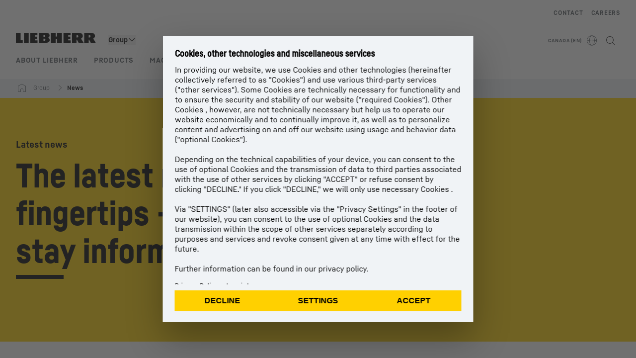

--- FILE ---
content_type: text/html; charset=utf-8
request_url: https://www.liebherr.com/en-ca/group/news/news-3721323
body_size: 53033
content:
<!doctype html><html context="corporate" theme="corporate" data-theme="corporate" lang="en" data-stencil-build="ovbxy1f3" hydrated="" class="hydrated"><head><meta charset="utf-8" data-next-head><title data-next-head>Latest news - Press releases and news at Liebherr - Liebherr</title><meta name="viewport" content="width=device-width,initial-scale=1" data-next-head><meta name="description" content="News, press information and contacts relating to Liebherr and the Group's various product segments."><meta name="og:url" content="https://www.liebherr.com/en-ca/group/news/news-3721323"><meta name="twitter:url" content="https://www.liebherr.com/en-ca/group/news/news-3721323"><meta name="og:title" content="Latest news - Press releases and news at Liebherr - Liebherr"><meta name="twitter:title" content="Latest news - Press releases and news at Liebherr - Liebherr"><meta name="og:description" content="News, press information and contacts relating to Liebherr and the Group's various product segments."><meta name="twitter:description" content="News, press information and contacts relating to Liebherr and the Group's various product segments."><meta name="og:image" content="https://www-assets.liebherr.com/media/bu-media/lhbu-corp/images/about-liebherr/general-about-liebherr/liebherr-flags-1200x630.jpg"><meta name="twitter:image" content="https://www-assets.liebherr.com/media/bu-media/lhbu-corp/images/about-liebherr/general-about-liebherr/liebherr-flags-1200x630.jpg"><meta name="twitter:card" content="summary_large_image"><style sty-id="sc-patternlib-toast">/*!@*,:after,:before*/*.sc-patternlib-toast,.sc-patternlib-toast:after,.sc-patternlib-toast:before{border-color:var(--color-neutral-steel-200);border-style:solid;border-width:0;box-sizing:border-box}/*!@a*/a.sc-patternlib-toast{color:inherit;text-decoration:inherit}/*!@audio,canvas,embed,iframe,img,object,svg,video*/audio.sc-patternlib-toast,canvas.sc-patternlib-toast,embed.sc-patternlib-toast,iframe.sc-patternlib-toast,img.sc-patternlib-toast,object.sc-patternlib-toast,svg.sc-patternlib-toast,video.sc-patternlib-toast{display:block;vertical-align:middle}/*!@button,input,optgroup,select,textarea*/button.sc-patternlib-toast,input.sc-patternlib-toast,optgroup.sc-patternlib-toast,select.sc-patternlib-toast,textarea.sc-patternlib-toast{font-feature-settings:inherit;color:inherit;font-family:inherit;font-size:100%;font-variation-settings:inherit;font-weight:inherit;letter-spacing:inherit;line-height:inherit;margin:0;padding:0}/*!@blockquote,dd,dl,fieldset,figure,h1,h2,h3,h4,h5,h6,hr,p,pre*/blockquote.sc-patternlib-toast,dd.sc-patternlib-toast,dl.sc-patternlib-toast,fieldset.sc-patternlib-toast,figure.sc-patternlib-toast,h1.sc-patternlib-toast,h2.sc-patternlib-toast,h3.sc-patternlib-toast,h4.sc-patternlib-toast,h5.sc-patternlib-toast,h6.sc-patternlib-toast,hr.sc-patternlib-toast,p.sc-patternlib-toast,pre.sc-patternlib-toast{margin:0}/*!@fieldset,legend*/fieldset.sc-patternlib-toast,legend.sc-patternlib-toast{padding:0}/*!@h1,h2,h3,h4,h5,h6*/h1.sc-patternlib-toast,h2.sc-patternlib-toast,h3.sc-patternlib-toast,h4.sc-patternlib-toast,h5.sc-patternlib-toast,h6.sc-patternlib-toast{font-synthesis-weight:none}/*!@.block*/.block.sc-patternlib-toast{display:block}/*!@:host*/.sc-patternlib-toast-h{display:block}/*!@.static*/.static.sc-patternlib-toast{position:static}/*!@.flex*/.flex.sc-patternlib-toast{display:flex}/*!@.resize*/.resize.sc-patternlib-toast{resize:both}/*!@.uppercase*/.uppercase.sc-patternlib-toast{text-transform:uppercase}/*!@.filter*/.filter.sc-patternlib-toast{filter:var(--tw-blur) var(--tw-brightness) var(--tw-contrast) var(--tw-grayscale) var(--tw-hue-rotate) var(--tw-invert) var(--tw-saturate) var(--tw-sepia) var(--tw-drop-shadow)}/*!@.fixed*/.fixed.sc-patternlib-toast{position:fixed}/*!@.absolute*/.absolute.sc-patternlib-toast{position:absolute}/*!@.invisible*/.invisible.sc-patternlib-toast{visibility:hidden}/*!@.z-\[1500\]*/.z-\[1500\].sc-patternlib-toast{z-index:1500}/*!@.h-full*/.h-full.sc-patternlib-toast{height:100%}/*!@.min-h-\[56px\]*/.min-h-\[56px\].sc-patternlib-toast{min-height:56px}/*!@.w-full*/.w-full.sc-patternlib-toast{width:100%}/*!@.min-w-\[140px\]*/.min-w-\[140px\].sc-patternlib-toast{min-width:140px}/*!@.cursor-default*/.cursor-default.sc-patternlib-toast{cursor:default}/*!@.cursor-pointer*/.cursor-pointer.sc-patternlib-toast{cursor:pointer}/*!@.select-none*/.select-none.sc-patternlib-toast{-webkit-user-select:none;-moz-user-select:none;user-select:none}/*!@.flex-col*/.flex-col.sc-patternlib-toast{flex-direction:column}/*!@.items-center*/.items-center.sc-patternlib-toast{align-items:center}/*!@.justify-end*/.justify-end.sc-patternlib-toast{justify-content:flex-end}/*!@.justify-between*/.justify-between.sc-patternlib-toast{justify-content:space-between}/*!@.gap-x-2*/.gap-x-2.sc-patternlib-toast{-moz-column-gap:var(--spacing-2);column-gap:var(--spacing-2)}/*!@.overflow-hidden*/.overflow-hidden.sc-patternlib-toast{overflow:hidden}/*!@.overflow-ellipsis*/.overflow-ellipsis.sc-patternlib-toast{text-overflow:ellipsis}/*!@.px-\[24px\]*/.px-\[24px\].sc-patternlib-toast{padding-left:24px;padding-right:24px}/*!@.py-\[12px\]*/.py-\[12px\].sc-patternlib-toast{padding-bottom:12px;padding-top:12px}/*!@.py-\[3px\]*/.py-\[3px\].sc-patternlib-toast{padding-bottom:3px;padding-top:3px}/*!@.pl-\[8px\]*/.pl-\[8px\].sc-patternlib-toast{padding-left:8px}/*!@.font-text-bold*/.font-text-bold.sc-patternlib-toast{font-family:var(--copytext-font-family-bold)}/*!@.text-copy-small-uniform*/.text-copy-small-uniform.sc-patternlib-toast{font-size:var(--copytext-font-size-small-noctx);line-height:var(--copytext-line-height-small-noctx)}</style><style sty-id="sc-patternlib-header">/*!@*,:after,:before*/*.sc-patternlib-header,.sc-patternlib-header:after,.sc-patternlib-header:before{border-color:var(--color-neutral-steel-200);border-style:solid;border-width:0;box-sizing:border-box}/*!@a*/a.sc-patternlib-header{color:inherit;text-decoration:inherit}/*!@audio,canvas,embed,iframe,img,object,svg,video*/audio.sc-patternlib-header,canvas.sc-patternlib-header,embed.sc-patternlib-header,iframe.sc-patternlib-header,img.sc-patternlib-header,object.sc-patternlib-header,svg.sc-patternlib-header,video.sc-patternlib-header{display:block;vertical-align:middle}/*!@button,input,optgroup,select,textarea*/button.sc-patternlib-header,input.sc-patternlib-header,optgroup.sc-patternlib-header,select.sc-patternlib-header,textarea.sc-patternlib-header{font-feature-settings:inherit;color:inherit;font-family:inherit;font-size:100%;font-variation-settings:inherit;font-weight:inherit;letter-spacing:inherit;line-height:inherit;margin:0;padding:0}/*!@blockquote,dd,dl,fieldset,figure,h1,h2,h3,h4,h5,h6,hr,p,pre*/blockquote.sc-patternlib-header,dd.sc-patternlib-header,dl.sc-patternlib-header,fieldset.sc-patternlib-header,figure.sc-patternlib-header,h1.sc-patternlib-header,h2.sc-patternlib-header,h3.sc-patternlib-header,h4.sc-patternlib-header,h5.sc-patternlib-header,h6.sc-patternlib-header,hr.sc-patternlib-header,p.sc-patternlib-header,pre.sc-patternlib-header{margin:0}/*!@fieldset,legend*/fieldset.sc-patternlib-header,legend.sc-patternlib-header{padding:0}/*!@h1,h2,h3,h4,h5,h6*/h1.sc-patternlib-header,h2.sc-patternlib-header,h3.sc-patternlib-header,h4.sc-patternlib-header,h5.sc-patternlib-header,h6.sc-patternlib-header{font-synthesis-weight:none}/*!@.visible*/.visible.sc-patternlib-header{visibility:visible}/*!@.static*/.static.sc-patternlib-header{position:static}/*!@.fixed*/.fixed.sc-patternlib-header{position:fixed}/*!@.absolute*/.absolute.sc-patternlib-header{position:absolute}/*!@.relative*/.relative.sc-patternlib-header{position:relative}/*!@.block*/.block.sc-patternlib-header{display:block}/*!@.flex*/.flex.sc-patternlib-header{display:flex}/*!@.grid*/.grid.sc-patternlib-header{display:grid}/*!@.hidden*/.hidden.sc-patternlib-header{display:none}/*!@.transform*/.transform.sc-patternlib-header{transform:translate(var(--tw-translate-x),var(--tw-translate-y)) rotate(var(--tw-rotate)) skewX(var(--tw-skew-x)) skewY(var(--tw-skew-y)) scaleX(var(--tw-scale-x)) scaleY(var(--tw-scale-y))}/*!@.flex-wrap*/.flex-wrap.sc-patternlib-header{flex-wrap:wrap}/*!@.outline*/.outline.sc-patternlib-header{outline-style:solid}/*!@.transition*/.transition.sc-patternlib-header{transition-duration:.15s;transition-property:color,background-color,border-color,text-decoration-color,fill,stroke,opacity,box-shadow,transform,filter,-webkit-backdrop-filter;transition-property:color,background-color,border-color,text-decoration-color,fill,stroke,opacity,box-shadow,transform,filter,backdrop-filter;transition-property:color,background-color,border-color,text-decoration-color,fill,stroke,opacity,box-shadow,transform,filter,backdrop-filter,-webkit-backdrop-filter;transition-timing-function:cubic-bezier(.4,0,.2,1)}/*!@:host*/.sc-patternlib-header-h{display:block}/*!@.mobile-wrapper*/.mobile-wrapper.sc-patternlib-header{background-color:var(--color-white);display:grid;grid-template-areas:"logo service-top burger" "namespace namespace namespace" "main main main" "mobileLayer mobileLayer mobileLayer";grid-template-columns:150px calc(100% - 199px) 49px;position:relative;width:100%}/*!@.mobile-wrapper.mobile-menu-open*/.mobile-wrapper.mobile-menu-open.sc-patternlib-header{align-content:flex-start}/*!@.mobile-wrapper.mobile-menu-open .mobile-layer .meta-wrapper*/.mobile-wrapper.mobile-menu-open.sc-patternlib-header .mobile-layer.sc-patternlib-header .meta-wrapper.sc-patternlib-header{display:block}/*!@.logo-wrapper*/.logo-wrapper.sc-patternlib-header{align-items:flex-end;display:flex;grid-area:logo;height:40px;padding-left:20px}/*!@.logo-wrapper:only-child*/.logo-wrapper.sc-patternlib-header:only-child{padding-bottom:0}/*!@.service-top-wrapper*/.service-top-wrapper.sc-patternlib-header{grid-area:service-top;height:40px;justify-self:end}/*!@.service-bottom-wrapper*/.service-bottom-wrapper.sc-patternlib-header{grid-area:service-bottom;height:var(--spacing-0);overflow:hidden}/*!@.is-mobile .service-bottom-wrapper*/.is-mobile.sc-patternlib-header .service-bottom-wrapper.sc-patternlib-header{height:auto;overflow:auto}/*!@.mobile-layer .service-bottom-wrapper*/.mobile-layer.sc-patternlib-header .service-bottom-wrapper.sc-patternlib-header{border-color:var(--color-steel-200);border-style:solid;border-top-width:1px;display:block;padding-top:23px}/*!@::slotted(.service-navigation-bottom)*/.sc-patternlib-header-s>.service-navigation-bottom{color:var(--color-neutral-steel-800);display:flex;flex-wrap:wrap;padding-left:14px;padding-right:14px}/*!@.namespace-wrapper*/.namespace-wrapper.sc-patternlib-header{grid-area:namespace;height:27px;padding-left:20px}/*!@.main-wrapper*/.main-wrapper.sc-patternlib-header{grid-area:main;opacity:1;overflow:hidden;position:relative;transition:transform .2s ease-in,height .2s ease-in,left .2s ease-in,opacity 0s ease-in .2s}/*!@.main-wrapper--hidden*/.main-wrapper--hidden.sc-patternlib-header{display:none}/*!@.mobile-menu-open .main-wrapper*/.mobile-menu-open.sc-patternlib-header .main-wrapper.sc-patternlib-header{opacity:1;transition:transform .2s ease-in,left .2s ease-in,opacity 0s ease-in 0s}/*!@.show-level-2 .main-wrapper,.show-level-3 .main-wrapper*/.show-level-2.sc-patternlib-header .main-wrapper.sc-patternlib-header,.show-level-3.sc-patternlib-header .main-wrapper.sc-patternlib-header{transform:translateX(-100%)}/*!@.header-wrapper*/.header-wrapper.sc-patternlib-header{align-items:center;background-color:var(--color-white);display:flex;min-height:48px;overflow-x:clip;padding-top:2px;position:relative;width:100%}/*!@.flyout*/.flyout.sc-patternlib-header{grid-area:main;left:var(--spacing-0);opacity:0;position:absolute;top:var(--spacing-0);transform:translateX(50%);transition:transform .2s ease-in,left .2s ease-in;width:200%}/*!@.mobile-menu-open .flyout*/.mobile-menu-open.sc-patternlib-header .flyout.sc-patternlib-header{opacity:1}/*!@.show-level-2 .flyout*/.show-level-2.sc-patternlib-header .flyout.sc-patternlib-header{transform:translateX(0)}/*!@.show-level-3 .flyout*/.show-level-3.sc-patternlib-header .flyout.sc-patternlib-header{transform:translateX(-50%)}/*!@.meta-wrapper*/.meta-wrapper.sc-patternlib-header{display:none;grid-area:meta;height:var(--spacing-0);overflow:hidden;padding-bottom:15px}/*!@.is-mobile .meta-wrapper*/.is-mobile.sc-patternlib-header .meta-wrapper.sc-patternlib-header{height:auto;overflow:auto}/*!@.burger-menu*/.burger-menu.sc-patternlib-header{align-items:center;background-color:transparent;display:flex;grid-area:burger;height:40px;justify-content:center;padding-left:10px;padding-right:15px;padding-top:4px}/*!@.burger-menu .menu-button*/.burger-menu.sc-patternlib-header .menu-button.sc-patternlib-header{align-items:center;background-image:none;border-style:none;cursor:pointer;display:flex;height:24px;outline:2px solid transparent;outline-offset:2px;padding:var(--spacing-0);position:relative;width:24px}/*!@.burger-menu .menu-button .menu-icon-checkbox*/.burger-menu.sc-patternlib-header .menu-button.sc-patternlib-header .menu-icon-checkbox.sc-patternlib-header{-webkit-touch-callout:none;cursor:pointer;display:block;height:100%;opacity:0;position:absolute;width:100%;z-index:2}/*!@.burger-menu .menu-button div*/.burger-menu.sc-patternlib-header .menu-button.sc-patternlib-header div.sc-patternlib-header{bottom:var(--spacing-0);height:12px;left:var(--spacing-0);margin:auto;position:relative;right:var(--spacing-0);top:var(--spacing-0);top:2px;width:18px}/*!@.burger-menu .menu-button span*/.burger-menu.sc-patternlib-header .menu-button.sc-patternlib-header span.sc-patternlib-header{background-color:var(--bar-bg,#000);border-radius:0;display:block;height:1px;position:absolute;transition:all .2s cubic-bezier(.1,.82,.76,.965);width:100%}/*!@.burger-menu .menu-button span:first-of-type*/.burger-menu.sc-patternlib-header .menu-button.sc-patternlib-header span.sc-patternlib-header:first-of-type{top:0}/*!@.burger-menu .menu-button span:last-of-type*/.burger-menu.sc-patternlib-header .menu-button.sc-patternlib-header span.sc-patternlib-header:last-of-type{bottom:0}/*!@.mobile-menu-open .menu-button:hover .menu-icon-checkbox+div span*/.mobile-menu-open.sc-patternlib-header .menu-button.sc-patternlib-header:hover .menu-icon-checkbox.sc-patternlib-header+div.sc-patternlib-header span.sc-patternlib-header{width:22px}/*!@.mobile-menu-open .menu-button .menu-icon-checkbox+div span:first-of-type*/.mobile-menu-open.sc-patternlib-header .menu-button.sc-patternlib-header .menu-icon-checkbox.sc-patternlib-header+div.sc-patternlib-header span.sc-patternlib-header:first-of-type{top:6px;transform:rotate(45deg)}/*!@.mobile-menu-open .menu-button .menu-icon-checkbox+div span:last-of-type*/.mobile-menu-open.sc-patternlib-header .menu-button.sc-patternlib-header .menu-icon-checkbox.sc-patternlib-header+div.sc-patternlib-header span.sc-patternlib-header:last-of-type{bottom:5px;transform:rotate(-45deg)}/*!@.portal-wrapper*/.portal-wrapper.sc-patternlib-header{height:27px;padding-bottom:11px}/*!@.partner-wrapper*/.partner-wrapper.sc-patternlib-header{height:27px;padding-bottom:9px}/*!@.liebherr-logo*/.liebherr-logo.sc-patternlib-header{height:16px;margin-bottom:9px;min-width:128px}/*!@.partner-logo*/.partner-logo.sc-patternlib-header{height:18px}/*!@.service-navigation-top*/.service-navigation-top.sc-patternlib-header{align-items:center;display:flex;font-size:var(--copytext-font-size-smaller);padding-top:4px}/*!@.bu-navigation*/.bu-navigation.sc-patternlib-header{display:none;left:var(--spacing-0);position:absolute;top:var(--spacing-0)}/*!@::slotted(a)*/.sc-patternlib-header-s>a{color:var(--color-black);text-decoration-line:none}/*!@::slotted(a:hover)*/.sc-patternlib-header-s>a:hover{color:var(--color-steel-600)}/*!@.mobile-layer*/.mobile-layer.sc-patternlib-header{background-color:var(--color-white);bottom:var(--spacing-0);grid-area:mobileLayer;left:150%;min-height:calc(100% - 68px);overflow:hidden;padding-bottom:23px;position:fixed;top:68px;transition:left .2s ease-in,width 0s linear .2s;width:var(--spacing-0)}/*!@.mobile-menu-open .mobile-layer*/.mobile-menu-open.sc-patternlib-header .mobile-layer.sc-patternlib-header{left:var(--spacing-0);overflow-y:auto;position:fixed;top:68px;transition:left .2s ease-in,width 0s linear 0s;width:100%}/*!@.product-segments-wrapper*/.product-segments-wrapper.sc-patternlib-header{height:var(--spacing-0);overflow:hidden;padding-top:15px}/*!@.is-mobile .product-segments-wrapper*/.is-mobile.sc-patternlib-header .product-segments-wrapper.sc-patternlib-header{height:auto;overflow:auto}/*!@.product-segments-wrapper ::slotted(a)*/.product-segments-wrapper .sc-patternlib-header-s>a{align-items:center;color:var(--color-black);display:flex;flex-direction:row;font-size:var(--copytext-font-size-smaller);justify-content:space-between;letter-spacing:var(--letter-spacing-basic);line-height:var(--copytext-line-height-small);outline:2px solid transparent;outline-offset:2px;padding-left:20px;padding-right:14px;padding-top:12px}/*!@.backdrop*/.backdrop.sc-patternlib-header{bottom:var(--spacing-0);display:none;left:var(--spacing-0);opacity:0;position:fixed;right:var(--spacing-0);top:var(--spacing-0);transition:opacity .15s linear;width:var(--spacing-0);z-index:-10}/*!@.backdrop.show-backdrop*/.backdrop.show-backdrop.sc-patternlib-header{opacity:1;width:auto}@media (min-width:768px){/*!@.mobile-wrapper*/.mobile-wrapper.sc-patternlib-header{grid-template-columns:150px calc(100% - 204px) 54px}/*!@.mobile-wrapper:has(.logo-wrapper:only-child)*/.mobile-wrapper.sc-patternlib-header:has(.logo-wrapper:only-child){align-content:center;align-items:center;display:flex;height:72px;padding-bottom:0}/*!@.mobile-wrapper:has(.logo-wrapper:only-child) .logo-wrapper:only-child*/.mobile-wrapper.sc-patternlib-header:has(.logo-wrapper:only-child) .logo-wrapper.sc-patternlib-header:only-child{align-items:center}/*!@.service-top-wrapper*/.service-top-wrapper.sc-patternlib-header{height:44px;padding-top:7px}/*!@.main-wrapper*/.main-wrapper.sc-patternlib-header{opacity:0}/*!@.header-wrapper*/.header-wrapper.sc-patternlib-header{min-height:72px}/*!@.burger-menu*/.burger-menu.sc-patternlib-header{height:44px;padding-left:15px;padding-top:12px}/*!@.burger-menu .menu-button*/.burger-menu.sc-patternlib-header .menu-button.sc-patternlib-header{height:32px;width:32px}/*!@.burger-menu .menu-button div*/.burger-menu.sc-patternlib-header .menu-button.sc-patternlib-header div.sc-patternlib-header{height:16px;top:4px;width:24px}/*!@.mobile-menu-open .menu-button .menu-icon-checkbox+div span:first-of-type*/.mobile-menu-open.sc-patternlib-header .menu-button.sc-patternlib-header .menu-icon-checkbox.sc-patternlib-header+div.sc-patternlib-header span.sc-patternlib-header:first-of-type{top:7px}/*!@.mobile-menu-open .menu-button .menu-icon-checkbox+div span:last-of-type*/.mobile-menu-open.sc-patternlib-header .menu-button.sc-patternlib-header .menu-icon-checkbox.sc-patternlib-header+div.sc-patternlib-header span.sc-patternlib-header:last-of-type{bottom:8px}/*!@.liebherr-logo*/.liebherr-logo.sc-patternlib-header{margin-bottom:3px}/*!@.service-navigation-top*/.service-navigation-top.sc-patternlib-header{font-size:var(--copytext-font-size-small)}/*!@.mobile-layer*/.mobile-layer.sc-patternlib-header{min-height:calc(100% - 72px);top:72px}/*!@.mobile-menu-open .mobile-layer*/.mobile-menu-open.sc-patternlib-header .mobile-layer.sc-patternlib-header{top:72px}}@media (min-width:992px){/*!@.mobile-wrapper*/.mobile-wrapper.sc-patternlib-header{align-items:center;grid-template-areas:"meta meta meta meta" "logo namespace service-bottom service-top" "main main main main";grid-template-columns:auto 1fr 1fr auto;overflow:visible;padding-bottom:17px;position:static;row-gap:0}/*!@.logo-wrapper*/.logo-wrapper.sc-patternlib-header{height:auto;padding-bottom:6px;padding-left:var(--spacing-0)}/*!@.service-top-wrapper*/.service-top-wrapper.sc-patternlib-header{height:auto;padding-top:0}/*!@.service-bottom-wrapper*/.service-bottom-wrapper.sc-patternlib-header{height:auto;overflow:auto;padding-top:3px}/*!@.mobile-layer .service-bottom-wrapper*/.mobile-layer.sc-patternlib-header .service-bottom-wrapper.sc-patternlib-header{border-width:0;display:flex;justify-content:flex-end;padding-top:var(--spacing-0)}/*!@::slotted(.service-navigation-bottom)*/.sc-patternlib-header-s>.service-navigation-bottom{padding-left:var(--spacing-0);padding-right:var(--spacing-0)}/*!@.namespace-wrapper*/.namespace-wrapper.sc-patternlib-header{padding-bottom:0;padding-left:var(--spacing-0);padding-top:3px}/*!@.main-wrapper*/.main-wrapper.sc-patternlib-header{display:block;height:auto!important;left:var(--spacing-0);opacity:1;overflow:visible;padding-top:5px}/*!@.show-level-2 .main-wrapper,.show-level-3 .main-wrapper*/.show-level-2.sc-patternlib-header .main-wrapper.sc-patternlib-header,.show-level-3.sc-patternlib-header .main-wrapper.sc-patternlib-header{transform:none}/*!@.header-wrapper*/.header-wrapper.sc-patternlib-header{display:block;overflow-x:visible;padding-top:var(--spacing-0)}/*!@.flyout*/.flyout.sc-patternlib-header{grid-area:unset;left:var(--spacing-0);opacity:1;position:absolute;right:var(--spacing-0);top:100%;width:100%}/*!@.flyout,.show-level-2 .flyout,.show-level-3 .flyout*/.flyout.sc-patternlib-header,.show-level-2.sc-patternlib-header .flyout.sc-patternlib-header,.show-level-3.sc-patternlib-header .flyout.sc-patternlib-header{transform:none}/*!@.meta-wrapper*/.meta-wrapper.sc-patternlib-header{display:block;height:auto;overflow:auto;padding-bottom:4px;padding-top:14px;text-align:right}/*!@.burger-menu*/.burger-menu.sc-patternlib-header{display:none}/*!@.portal-wrapper*/.portal-wrapper.sc-patternlib-header{margin-bottom:var(--spacing-0);padding-bottom:8px;padding-left:17px}/*!@.partner-wrapper*/.partner-wrapper.sc-patternlib-header{align-items:center;border-color:var(--color-steel-200);border-left-width:2px;bottom:18px;display:flex;height:46px;margin-left:24px;margin-top:var(--spacing-0);padding-bottom:var(--spacing-0);padding-left:24px;position:relative}/*!@.liebherr-logo*/.liebherr-logo.sc-patternlib-header{height:20px}/*!@.partner-logo*/.partner-logo.sc-patternlib-header{align-items:center;display:flex;height:25px}/*!@.service-navigation-top*/.service-navigation-top.sc-patternlib-header{font-size:var(--copytext-font-size-extra-small)}/*!@.bu-navigation*/.bu-navigation.sc-patternlib-header{display:block;width:100%}/*!@.bu-navigation ::slotted(*)*/.bu-navigation .sc-patternlib-header-s>*{position:relative;z-index:20}/*!@.mobile-layer*/.mobile-layer.sc-patternlib-header{top:var(--spacing-0)}/*!@.mobile-layer,.product-segments-wrapper*/.mobile-layer.sc-patternlib-header,.product-segments-wrapper.sc-patternlib-header{display:none;transition:none}/*!@.product-segments-wrapper ::slotted(a)*/.product-segments-wrapper .sc-patternlib-header-s>a{display:none}/*!@.backdrop*/.backdrop.sc-patternlib-header{display:block}/*!@.main-navigation-content*/.main-navigation-content.sc-patternlib-header{position:relative;z-index:10}}@media (max-width:992px){/*!@.main-navigation-content*/.main-navigation-content.sc-patternlib-header{width:100vw}}</style><style sty-id="sc-patternlib-breadcrumb-website">/*!@*,:after,:before*/*.sc-patternlib-breadcrumb-website,.sc-patternlib-breadcrumb-website:after,.sc-patternlib-breadcrumb-website:before{border-color:var(--color-neutral-steel-200);border-style:solid;border-width:0;box-sizing:border-box}/*!@a*/a.sc-patternlib-breadcrumb-website{color:inherit;text-decoration:inherit}/*!@audio,canvas,embed,iframe,img,object,svg,video*/audio.sc-patternlib-breadcrumb-website,canvas.sc-patternlib-breadcrumb-website,embed.sc-patternlib-breadcrumb-website,iframe.sc-patternlib-breadcrumb-website,img.sc-patternlib-breadcrumb-website,object.sc-patternlib-breadcrumb-website,svg.sc-patternlib-breadcrumb-website,video.sc-patternlib-breadcrumb-website{display:block;vertical-align:middle}/*!@button,input,optgroup,select,textarea*/button.sc-patternlib-breadcrumb-website,input.sc-patternlib-breadcrumb-website,optgroup.sc-patternlib-breadcrumb-website,select.sc-patternlib-breadcrumb-website,textarea.sc-patternlib-breadcrumb-website{font-feature-settings:inherit;color:inherit;font-family:inherit;font-size:100%;font-variation-settings:inherit;font-weight:inherit;letter-spacing:inherit;line-height:inherit;margin:0;padding:0}/*!@blockquote,dd,dl,fieldset,figure,h1,h2,h3,h4,h5,h6,hr,p,pre*/blockquote.sc-patternlib-breadcrumb-website,dd.sc-patternlib-breadcrumb-website,dl.sc-patternlib-breadcrumb-website,fieldset.sc-patternlib-breadcrumb-website,figure.sc-patternlib-breadcrumb-website,h1.sc-patternlib-breadcrumb-website,h2.sc-patternlib-breadcrumb-website,h3.sc-patternlib-breadcrumb-website,h4.sc-patternlib-breadcrumb-website,h5.sc-patternlib-breadcrumb-website,h6.sc-patternlib-breadcrumb-website,hr.sc-patternlib-breadcrumb-website,p.sc-patternlib-breadcrumb-website,pre.sc-patternlib-breadcrumb-website{margin:0}/*!@fieldset,legend*/fieldset.sc-patternlib-breadcrumb-website,legend.sc-patternlib-breadcrumb-website{padding:0}/*!@h1,h2,h3,h4,h5,h6*/h1.sc-patternlib-breadcrumb-website,h2.sc-patternlib-breadcrumb-website,h3.sc-patternlib-breadcrumb-website,h4.sc-patternlib-breadcrumb-website,h5.sc-patternlib-breadcrumb-website,h6.sc-patternlib-breadcrumb-website{font-synthesis-weight:none}/*!@.absolute*/.absolute.sc-patternlib-breadcrumb-website{position:absolute}/*!@.relative*/.relative.sc-patternlib-breadcrumb-website{position:relative}/*!@.block*/.block.sc-patternlib-breadcrumb-website{display:block}/*!@.flex*/.flex.sc-patternlib-breadcrumb-website{display:flex}/*!@.hidden*/.hidden.sc-patternlib-breadcrumb-website{display:none}/*!@:host*/.sc-patternlib-breadcrumb-website-h{display:block}/*!@.breadcrumb*/.breadcrumb.sc-patternlib-breadcrumb-website{background-color:var(--color-neutral-steel-100);min-height:38px;padding-bottom:6px;padding-top:6px;position:relative}/*!@.breadcrumb:after,.breadcrumb:before*/.breadcrumb.sc-patternlib-breadcrumb-website:after,.breadcrumb.sc-patternlib-breadcrumb-website:before{background-color:var(--color-neutral-steel-100);content:"";height:100%;position:absolute;top:var(--spacing-0);width:50vw;z-index:-1}/*!@.breadcrumb:before*/.breadcrumb.sc-patternlib-breadcrumb-website:before{left:auto;right:50%}/*!@.breadcrumb:after*/.breadcrumb.sc-patternlib-breadcrumb-website:after{left:50%;right:auto}/*!@.breadcrumb-wrapper*/.breadcrumb-wrapper.sc-patternlib-breadcrumb-website{display:flex;overflow:hidden}/*!@.breadcrumb-scroll-container*/.breadcrumb-scroll-container.sc-patternlib-breadcrumb-website{-webkit-overflow-scrolling:touch;align-items:center;display:flex;justify-content:flex-start;overflow-x:auto;overflow:-moz-scrollbars-none;scroll-behavior:smooth;scroll-padding-left:0;scroll-snap-type:x mandatory;scrollbar-width:none;white-space:nowrap}/*!@.breadcrumb-scroll-container::-webkit-scrollbar*/.breadcrumb-scroll-container.sc-patternlib-breadcrumb-website::-webkit-scrollbar{display:none}/*!@.breadcrumb-item*/.breadcrumb-item.sc-patternlib-breadcrumb-website{align-items:center;color:var(--color-neutral-steel-800);display:flex;font-size:var(--copytext-font-size-extra-small-noctx);line-height:var(--copytext-line-height-extra-small-noctx);min-height:18px;scroll-snap-align:start;scroll-snap-stop:always;white-space:nowrap}/*!@.breadcrumb-item--hidden*/.breadcrumb-item--hidden.sc-patternlib-breadcrumb-website{display:none}/*!@.breadcrumb-arrow-icon*/.breadcrumb-arrow-icon.sc-patternlib-breadcrumb-website{margin-left:5px;margin-right:5px}@media (min-width:992px){/*!@.breadcrumb-item*/.breadcrumb-item.sc-patternlib-breadcrumb-website{min-height:24px}/*!@.breadcrumb-arrow-icon*/.breadcrumb-arrow-icon.sc-patternlib-breadcrumb-website{margin-left:13px;margin-right:6px}}@media (max-width:991px){/*!@.breadcrumb*/.breadcrumb.sc-patternlib-breadcrumb-website{align-items:center;display:flex}}/*!@.visible*/.visible.sc-patternlib-breadcrumb-website{visibility:visible}/*!@.invisible*/.invisible.sc-patternlib-breadcrumb-website{visibility:hidden}/*!@.static*/.static.sc-patternlib-breadcrumb-website{position:static}/*!@.resize*/.resize.sc-patternlib-breadcrumb-website{resize:both}</style><style sty-id="sc-patternlib-headline">/*!@*,:after,:before*/*.sc-patternlib-headline,.sc-patternlib-headline:after,.sc-patternlib-headline:before{border-color:var(--color-neutral-steel-200);border-style:solid;border-width:0;box-sizing:border-box}/*!@a*/a.sc-patternlib-headline{color:inherit;text-decoration:inherit}/*!@audio,canvas,embed,iframe,img,object,svg,video*/audio.sc-patternlib-headline,canvas.sc-patternlib-headline,embed.sc-patternlib-headline,iframe.sc-patternlib-headline,img.sc-patternlib-headline,object.sc-patternlib-headline,svg.sc-patternlib-headline,video.sc-patternlib-headline{display:block;vertical-align:middle}/*!@button,input,optgroup,select,textarea*/button.sc-patternlib-headline,input.sc-patternlib-headline,optgroup.sc-patternlib-headline,select.sc-patternlib-headline,textarea.sc-patternlib-headline{font-feature-settings:inherit;color:inherit;font-family:inherit;font-size:100%;font-variation-settings:inherit;font-weight:inherit;letter-spacing:inherit;line-height:inherit;margin:0;padding:0}/*!@blockquote,dd,dl,fieldset,figure,h1,h2,h3,h4,h5,h6,hr,p,pre*/blockquote.sc-patternlib-headline,dd.sc-patternlib-headline,dl.sc-patternlib-headline,fieldset.sc-patternlib-headline,figure.sc-patternlib-headline,h1.sc-patternlib-headline,h2.sc-patternlib-headline,h3.sc-patternlib-headline,h4.sc-patternlib-headline,h5.sc-patternlib-headline,h6.sc-patternlib-headline,hr.sc-patternlib-headline,p.sc-patternlib-headline,pre.sc-patternlib-headline{margin:0}/*!@fieldset,legend*/fieldset.sc-patternlib-headline,legend.sc-patternlib-headline{padding:0}/*!@h1,h2,h3,h4,h5,h6*/h1.sc-patternlib-headline,h2.sc-patternlib-headline,h3.sc-patternlib-headline,h4.sc-patternlib-headline,h5.sc-patternlib-headline,h6.sc-patternlib-headline{font-synthesis-weight:none}/*!@.block*/.block.sc-patternlib-headline{display:block}/*!@.hidden*/.hidden.sc-patternlib-headline{display:none}/*!@.transform*/.transform.sc-patternlib-headline{transform:translate(var(--tw-translate-x),var(--tw-translate-y)) rotate(var(--tw-rotate)) skewX(var(--tw-skew-x)) skewY(var(--tw-skew-y)) scaleX(var(--tw-scale-x)) scaleY(var(--tw-scale-y))}@keyframes scaleSeparator{0%{transform:scaleX(0)}to{transform:scale(1)}}@keyframes scaleBox{0%{transform:scaleY(0)}to{transform:scale(1)}}@keyframes fadeIn{0%{opacity:0}to{opacity:1}}@keyframes textFadeIn{0%{opacity:0;transform:translateY(20px)}to{opacity:1;transform:translate(0)}}@keyframes slideFadeIn{0%{opacity:0;transform:translateX(5%)}to{opacity:1;transform:translateX(0)}}/*!@:host*/.sc-patternlib-headline-h{font-synthesis-weight:none;display:block}/*!@::slotted(.h1),::slotted(h1)*/.sc-patternlib-headline-s>.h1,.sc-patternlib-headline-s>h1{display:inline-block;font-size:var(--h1-font-size)!important;line-height:var(--h1-line-height)!important;margin:0;overflow-wrap:break-word;padding:0}/*!@::slotted(.h2),::slotted(h2)*/.sc-patternlib-headline-s>.h2,.sc-patternlib-headline-s>h2{display:inline-block;font-size:var(--h2-font-size)!important;line-height:var(--h2-line-height)!important;margin:0;overflow-wrap:break-word;padding:0}/*!@::slotted(.h3),::slotted(h3)*/.sc-patternlib-headline-s>.h3,.sc-patternlib-headline-s>h3{display:inline-block;font-size:var(--h3-font-size)!important;line-height:var(--h3-line-height)!important;margin:0;overflow-wrap:break-word;padding:0}/*!@::slotted(.h4),::slotted(h4)*/.sc-patternlib-headline-s>.h4,.sc-patternlib-headline-s>h4{display:inline-block;font-size:var(--h4-font-size)!important;line-height:var(--h4-line-height)!important;margin:0;overflow-wrap:break-word;padding:0}/*!@::slotted(.h5),::slotted(h5)*/.sc-patternlib-headline-s>.h5,.sc-patternlib-headline-s>h5{display:inline-block;font-size:var(--h5-font-size)!important;line-height:var(--h5-line-height)!important;margin:0;overflow-wrap:break-word;padding:0}/*!@::slotted(.h6),::slotted(h6)*/.sc-patternlib-headline-s>.h6,.sc-patternlib-headline-s>h6{display:inline-block;font-size:var(--h6-font-size)!important;line-height:var(--h6-line-height)!important;margin:0;overflow-wrap:break-word;padding:0}/*!@::slotted(.display-1)*/.sc-patternlib-headline-s>.display-1{display:inline-block;font-size:var(--display1-font-size)!important;line-height:var(--display1-line-height)!important;margin:0;overflow-wrap:break-word;padding:0}/*!@::slotted(.display-2)*/.sc-patternlib-headline-s>.display-2{display:inline-block;font-size:var(--display2-font-size)!important;line-height:var(--display2-line-height)!important;margin:0;overflow-wrap:break-word;padding:0}/*!@.clamp-line*/.clamp-line.sc-patternlib-headline{-webkit-box-orient:vertical;display:-webkit-box;overflow:hidden}/*!@.headline-container*/.headline-container.sc-patternlib-headline{display:inline-block;font-family:var(--headline-font-family);overflow:hidden}/*!@.headline-container.white-font*/.headline-container.white-font.sc-patternlib-headline{color:var(--color-white)}/*!@.headline-container .card-separator*/.headline-container.sc-patternlib-headline .card-separator.sc-patternlib-headline{background-color:var(--color-black)}/*!@.headline-container .card-separator.white*/.headline-container.sc-patternlib-headline .card-separator.white.sc-patternlib-headline{background-color:var(--color-white)}/*!@.headline-container.none .card-separator*/.headline-container.none.sc-patternlib-headline .card-separator.sc-patternlib-headline{background-color:transparent}/*!@.headline-container .display-1*/.headline-container.sc-patternlib-headline .display-1.sc-patternlib-headline{display:inline-block;font-size:var(--display1-font-size);line-height:var(--display1-line-height);margin:0;overflow-wrap:break-word;padding:0}/*!@.headline-container.display-1 .card-separator-top*/.headline-container.display-1.sc-patternlib-headline .card-separator-top.sc-patternlib-headline{height:var(--seperator-height-display1);margin-bottom:var(--margin-bottom-display1);width:var(--headline-width)}/*!@.headline-container.display-1 .card-separator-bottom*/.headline-container.display-1.sc-patternlib-headline .card-separator-bottom.sc-patternlib-headline{height:var(--seperator-height-display1);margin-top:var(--margin-top-display1);width:var(--headline-width)}/*!@.headline-container.display-1 .card-separator-bottom-only*/.headline-container.display-1.sc-patternlib-headline .card-separator-bottom-only.sc-patternlib-headline{height:var(--seperator-height-display1);margin-top:var(--margin-top-display1)!important;width:var(--seperator-width-display1)}/*!@.headline-container .display-2*/.headline-container.sc-patternlib-headline .display-2.sc-patternlib-headline{display:inline-block;font-size:var(--display2-font-size);line-height:var(--display2-line-height);margin:0;overflow-wrap:break-word;padding:0}/*!@.headline-container.display-2 .card-separator-top*/.headline-container.display-2.sc-patternlib-headline .card-separator-top.sc-patternlib-headline{height:var(--seperator-height-display2);margin-bottom:var(--margin-bottom-display2);width:var(--headline-width)}/*!@.headline-container.display-2 .card-separator-bottom*/.headline-container.display-2.sc-patternlib-headline .card-separator-bottom.sc-patternlib-headline{height:var(--seperator-height-display2);margin-top:var(--margin-top-display2);width:var(--headline-width)}/*!@.headline-container.display-2 .card-separator-bottom-only*/.headline-container.display-2.sc-patternlib-headline .card-separator-bottom-only.sc-patternlib-headline{height:var(--seperator-height-display2);margin-top:var(--margin-top-display2)!important;width:var(--seperator-width-display2)}/*!@.headline-container h1*/.headline-container.sc-patternlib-headline h1.sc-patternlib-headline{display:inline-block;font-size:var(--h1-font-size);line-height:var(--h1-line-height);margin:0;overflow-wrap:break-word;padding:0}/*!@.headline-container.h1 .card-separator-top*/.headline-container.h1.sc-patternlib-headline .card-separator-top.sc-patternlib-headline{height:var(--seperator-height-h1);margin-bottom:var(--margin-bottom-h1);width:var(--headline-width)}/*!@.headline-container.h1 .card-separator-bottom*/.headline-container.h1.sc-patternlib-headline .card-separator-bottom.sc-patternlib-headline{height:var(--seperator-height-h1);margin-top:var(--margin-top-h1);width:var(--headline-width)}/*!@.headline-container.h1 .card-separator-bottom-only*/.headline-container.h1.sc-patternlib-headline .card-separator-bottom-only.sc-patternlib-headline{height:var(--seperator-height-h1);margin-top:var(--margin-top-h1)!important;width:var(--seperator-width-h1)}/*!@.headline-container h2*/.headline-container.sc-patternlib-headline h2.sc-patternlib-headline{display:inline-block;font-size:var(--h2-font-size);line-height:var(--h2-line-height);margin:0;overflow-wrap:break-word;padding:0}/*!@.headline-container.h2 .card-separator-top*/.headline-container.h2.sc-patternlib-headline .card-separator-top.sc-patternlib-headline{height:var(--seperator-height-h2);margin-bottom:var(--margin-bottom-h2);width:var(--headline-width)}/*!@.headline-container.h2 .card-separator-bottom*/.headline-container.h2.sc-patternlib-headline .card-separator-bottom.sc-patternlib-headline{height:var(--seperator-height-h2);margin-top:var(--margin-top-h2);width:var(--headline-width)}/*!@.headline-container.h2 .card-separator-bottom-only*/.headline-container.h2.sc-patternlib-headline .card-separator-bottom-only.sc-patternlib-headline{height:var(--seperator-height-h2);margin-top:var(--margin-top-h2)!important;width:var(--seperator-width-h2)}/*!@.headline-container h3*/.headline-container.sc-patternlib-headline h3.sc-patternlib-headline{display:inline-block;font-size:var(--h3-font-size);line-height:var(--h3-line-height);margin:0;overflow-wrap:break-word;padding:0}/*!@.headline-container.h3 .card-separator-top*/.headline-container.h3.sc-patternlib-headline .card-separator-top.sc-patternlib-headline{height:var(--seperator-height-h3);margin-bottom:var(--margin-bottom-h3);width:var(--headline-width)}/*!@.headline-container.h3 .card-separator-bottom*/.headline-container.h3.sc-patternlib-headline .card-separator-bottom.sc-patternlib-headline{height:var(--seperator-height-h3);margin-top:var(--margin-top-h3);width:var(--headline-width)}/*!@.headline-container.h3 .card-separator-bottom-only*/.headline-container.h3.sc-patternlib-headline .card-separator-bottom-only.sc-patternlib-headline{height:var(--seperator-height-h3);margin-top:var(--margin-top-h3)!important;width:var(--seperator-width-h3)}/*!@.headline-container h4*/.headline-container.sc-patternlib-headline h4.sc-patternlib-headline{display:inline-block;font-size:var(--h4-font-size);line-height:var(--h4-line-height);margin:0;overflow-wrap:break-word;padding:0}/*!@.headline-container.h4 .card-separator-top*/.headline-container.h4.sc-patternlib-headline .card-separator-top.sc-patternlib-headline{height:var(--seperator-height-h4);margin-bottom:var(--margin-bottom-h4);width:var(--headline-width)}/*!@.headline-container.h4 .card-separator-bottom*/.headline-container.h4.sc-patternlib-headline .card-separator-bottom.sc-patternlib-headline{height:var(--seperator-height-h4);margin-top:var(--margin-top-h4);width:var(--headline-width)}/*!@.headline-container.h4 .card-separator-bottom-only*/.headline-container.h4.sc-patternlib-headline .card-separator-bottom-only.sc-patternlib-headline{height:var(--seperator-height-h4);margin-top:var(--margin-top-h4)!important;width:var(--seperator-width-h4)}/*!@.headline-container h5*/.headline-container.sc-patternlib-headline h5.sc-patternlib-headline{display:inline-block;font-size:var(--h5-font-size);line-height:var(--h5-line-height);margin:0;overflow-wrap:break-word;padding:0}/*!@.headline-container.h5 .card-separator-top*/.headline-container.h5.sc-patternlib-headline .card-separator-top.sc-patternlib-headline{height:var(--seperator-height-h5);margin-bottom:var(--margin-bottom-h5);width:var(--headline-width)}/*!@.headline-container.h5 .card-separator-bottom*/.headline-container.h5.sc-patternlib-headline .card-separator-bottom.sc-patternlib-headline{height:var(--seperator-height-h5);margin-top:var(--margin-top-h5);width:var(--headline-width)}/*!@.headline-container.h5 .card-separator-bottom-only*/.headline-container.h5.sc-patternlib-headline .card-separator-bottom-only.sc-patternlib-headline{height:var(--seperator-height-h5);margin-top:var(--margin-top-h5)!important;width:var(--seperator-width-h5)}/*!@.headline-container h6*/.headline-container.sc-patternlib-headline h6.sc-patternlib-headline{display:inline-block;font-size:var(--h6-font-size);line-height:var(--h6-line-height);margin:0;overflow-wrap:break-word;padding:0}/*!@.headline-container.h6 .card-separator-top*/.headline-container.h6.sc-patternlib-headline .card-separator-top.sc-patternlib-headline{height:var(--seperator-height-h6);margin-bottom:var(--margin-bottom-h6);width:var(--headline-width)}/*!@.headline-container.h6 .card-separator-bottom*/.headline-container.h6.sc-patternlib-headline .card-separator-bottom.sc-patternlib-headline{height:var(--seperator-height-h6);margin-top:var(--margin-top-h6);width:var(--headline-width)}/*!@.headline-container.h6 .card-separator-bottom-only*/.headline-container.h6.sc-patternlib-headline .card-separator-bottom-only.sc-patternlib-headline{height:var(--seperator-height-h6);margin-top:var(--margin-top-h6)!important;width:var(--seperator-width-h6)}/*!@.headline-container.later*/.headline-container.later.sc-patternlib-headline{opacity:0}/*!@.headline-container.later .card-separator*/.headline-container.later.sc-patternlib-headline .card-separator.sc-patternlib-headline{transform:scaleX(0)}/*!@.headline-container.now*/.headline-container.now.sc-patternlib-headline{animation-delay:0s;animation-duration:1.5s;animation-fill-mode:backwards;animation-name:fadeIn}/*!@.headline-container.now.hero,.headline-container.now.hero .card-separator*/.headline-container.now.hero.sc-patternlib-headline,.headline-container.now.hero.sc-patternlib-headline .card-separator.sc-patternlib-headline{animation-delay:1s}/*!@.headline-container.now .card-separator*/.headline-container.now.sc-patternlib-headline .card-separator.sc-patternlib-headline{animation-delay:0s;animation-duration:2s;animation-fill-mode:backwards;animation-name:scaleSeparator;animation-timing-function:ease-out;background-color:var(--color-black);transform-origin:left}/*!@.headline-container.now .card-separator.white*/.headline-container.now.sc-patternlib-headline .card-separator.white.sc-patternlib-headline{background-color:var(--color-white)}/*!@.white-font*/.white-font.sc-patternlib-headline{color:#fff!important}/*!@.static*/.static.sc-patternlib-headline{position:static}/*!@.inline*/.inline.sc-patternlib-headline{display:inline}/*!@.resize*/.resize.sc-patternlib-headline{resize:both}</style><style sty-id="sc-patternlib-link-v2">/*!@*,:after,:before*/*.sc-patternlib-link-v2,.sc-patternlib-link-v2:after,.sc-patternlib-link-v2:before{border-color:var(--color-neutral-steel-200);border-style:solid;border-width:0;box-sizing:border-box}/*!@a*/a.sc-patternlib-link-v2{color:inherit;text-decoration:inherit}/*!@audio,canvas,embed,iframe,img,object,svg,video*/audio.sc-patternlib-link-v2,canvas.sc-patternlib-link-v2,embed.sc-patternlib-link-v2,iframe.sc-patternlib-link-v2,img.sc-patternlib-link-v2,object.sc-patternlib-link-v2,svg.sc-patternlib-link-v2,video.sc-patternlib-link-v2{display:block;vertical-align:middle}/*!@button,input,optgroup,select,textarea*/button.sc-patternlib-link-v2,input.sc-patternlib-link-v2,optgroup.sc-patternlib-link-v2,select.sc-patternlib-link-v2,textarea.sc-patternlib-link-v2{font-feature-settings:inherit;color:inherit;font-family:inherit;font-size:100%;font-variation-settings:inherit;font-weight:inherit;letter-spacing:inherit;line-height:inherit;margin:0;padding:0}/*!@blockquote,dd,dl,fieldset,figure,h1,h2,h3,h4,h5,h6,hr,p,pre*/blockquote.sc-patternlib-link-v2,dd.sc-patternlib-link-v2,dl.sc-patternlib-link-v2,fieldset.sc-patternlib-link-v2,figure.sc-patternlib-link-v2,h1.sc-patternlib-link-v2,h2.sc-patternlib-link-v2,h3.sc-patternlib-link-v2,h4.sc-patternlib-link-v2,h5.sc-patternlib-link-v2,h6.sc-patternlib-link-v2,hr.sc-patternlib-link-v2,p.sc-patternlib-link-v2,pre.sc-patternlib-link-v2{margin:0}/*!@fieldset,legend*/fieldset.sc-patternlib-link-v2,legend.sc-patternlib-link-v2{padding:0}/*!@h1,h2,h3,h4,h5,h6*/h1.sc-patternlib-link-v2,h2.sc-patternlib-link-v2,h3.sc-patternlib-link-v2,h4.sc-patternlib-link-v2,h5.sc-patternlib-link-v2,h6.sc-patternlib-link-v2{font-synthesis-weight:none}/*!@.inline*/.inline.sc-patternlib-link-v2{display:inline}/*!@.flex*/.flex.sc-patternlib-link-v2{display:flex}/*!@.transform*/.transform.sc-patternlib-link-v2{transform:translate(var(--tw-translate-x),var(--tw-translate-y)) rotate(var(--tw-rotate)) skewX(var(--tw-skew-x)) skewY(var(--tw-skew-y)) scaleX(var(--tw-scale-x)) scaleY(var(--tw-scale-y))}/*!@.uppercase*/.uppercase.sc-patternlib-link-v2{text-transform:uppercase}/*!@.underline*/.underline.sc-patternlib-link-v2{text-decoration-line:underline}/*!@.outline*/.outline.sc-patternlib-link-v2{outline-style:solid}/*!@:host*/.sc-patternlib-link-v2-h{display:flex}/*!@:host a*/.sc-patternlib-link-v2-h a.sc-patternlib-link-v2{display:inline-block;text-decoration:none}/*!@.link*/.link.sc-patternlib-link-v2{background-color:var(--link-surface-default);box-sizing:border-box;display:inline-block;-webkit-hyphens:auto;hyphens:auto;letter-spacing:normal;margin:0;outline:none;overflow-wrap:anywhere;padding:0;-webkit-user-select:none;-moz-user-select:none;user-select:none;word-break:normal}/*!@.link.prominent*/.link.prominent.sc-patternlib-link-v2{fill:var(--link-text-default);color:var(--link-text-default);font-family:var(--copytext-font-family-bold);font-size:14px;font-weight:400;letter-spacing:var(--letter-spacing-basic);line-height:24px;text-transform:uppercase}/*!@.link.prominent .underlined*/.link.prominent.sc-patternlib-link-v2 .underlined.sc-patternlib-link-v2{text-decoration-line:underline;-moz-text-decoration-line:underline;text-decoration-thickness:2px;text-underline-offset:6px}/*!@.link.decent*/.link.decent.sc-patternlib-link-v2{fill:var(--link-text-decent-default);color:var(--link-text-decent-default);font-family:var(--copytext-font-family);font-size:16px;font-weight:400;line-height:24px}/*!@.link.decent .underlined*/.link.decent.sc-patternlib-link-v2 .underlined.sc-patternlib-link-v2{text-decoration-line:underline;-moz-text-decoration-line:underline;text-decoration-thickness:1px;text-underline-offset:2px}/*!@.link.decent .icon-wrapper*/.link.decent.sc-patternlib-link-v2 .icon-wrapper.sc-patternlib-link-v2{transform:translateY(1px)}/*!@.link .content-wrapper*/.link.sc-patternlib-link-v2 .content-wrapper.sc-patternlib-link-v2{align-items:center;display:flex;gap:8px;justify-content:center}/*!@.link .content-wrapper.no-anchor*/.link.sc-patternlib-link-v2 .content-wrapper.no-anchor.sc-patternlib-link-v2{display:inline-flex}/*!@.link .icon-wrapper*/.link.sc-patternlib-link-v2 .icon-wrapper.sc-patternlib-link-v2{display:flex;justify-content:center;text-decoration-line:none}/*!@.link.disabled,.link.loading*/.link.disabled.sc-patternlib-link-v2,.link.loading.sc-patternlib-link-v2{fill:var(--link-text-disabled);color:var(--link-text-disabled);cursor:none;pointer-events:none}/*!@.link:hover*/.link.sc-patternlib-link-v2:hover{cursor:pointer}/*!@.link .no-anchor,.link a*/.link.sc-patternlib-link-v2 .no-anchor.sc-patternlib-link-v2,.link.sc-patternlib-link-v2 a.sc-patternlib-link-v2{outline:2px solid transparent;outline-offset:3px}/*!@.link .no-anchor:focus,.link a:focus*/.link.sc-patternlib-link-v2 .no-anchor.sc-patternlib-link-v2:focus,.link.sc-patternlib-link-v2 a.sc-patternlib-link-v2:focus{outline:none}/*!@.link .no-anchor:focus-visible,.link a:focus-visible*/.link.sc-patternlib-link-v2 .no-anchor.sc-patternlib-link-v2:focus-visible,.link.sc-patternlib-link-v2 a.sc-patternlib-link-v2:focus-visible{outline:2px solid var(--color-focus-outline);outline-offset:3px}/*!@.link .no-anchor:focus-visible.focus-gap-theme-color,.link a:focus-visible.focus-gap-theme-color*/.link.sc-patternlib-link-v2 .no-anchor.sc-patternlib-link-v2:focus-visible.focus-gap-theme-color,.link.sc-patternlib-link-v2 a.sc-patternlib-link-v2:focus-visible.focus-gap-theme-color{box-shadow:0 0 0 3px var(--color-focus-gap),0 0 0 5px var(--color-focus-outline);outline:none}/*!@.link.color-inverted a:focus-visible,.link.color-inverted.no-anchor:focus-visible*/.link.color-inverted.sc-patternlib-link-v2 a.sc-patternlib-link-v2:focus-visible,.link.color-inverted.no-anchor.sc-patternlib-link-v2:focus-visible{outline:2px solid var(--color-white);outline-offset:3px}/*!@.link.color-inverted a:focus-visible.focus-gap-theme-color,.link.color-inverted.no-anchor:focus-visible.focus-gap-theme-color*/.link.color-inverted.sc-patternlib-link-v2 a.sc-patternlib-link-v2:focus-visible.focus-gap-theme-color,.link.color-inverted.no-anchor.sc-patternlib-link-v2:focus-visible.focus-gap-theme-color{box-shadow:0 0 0 3px var(--color-white),0 0 0 5px var(--color-white);outline:none}/*!@.link.prominent .icon-wrapper patternlib-icon*/.link.prominent.sc-patternlib-link-v2 .icon-wrapper.sc-patternlib-link-v2 patternlib-icon.sc-patternlib-link-v2{fill:var(--link-text-default)!important;color:var(--link-text-default)!important}/*!@.link.decent .icon-wrapper patternlib-icon*/.link.decent.sc-patternlib-link-v2 .icon-wrapper.sc-patternlib-link-v2 patternlib-icon.sc-patternlib-link-v2{fill:var(--link-text-decent-default)!important;color:var(--link-text-decent-default)!important}/*!@.link.hovered,.link:hover*/.link.hovered.sc-patternlib-link-v2,.link.sc-patternlib-link-v2:hover{fill:var(--link-text-hover);color:var(--link-text-hover)}/*!@.link.hovered .underlined,.link:hover .underlined*/.link.hovered.sc-patternlib-link-v2 .underlined.sc-patternlib-link-v2,.link.sc-patternlib-link-v2:hover .underlined.sc-patternlib-link-v2{text-decoration-color:var(--link-text-hover)}/*!@.link.hovered .link-content-wrapper-label,.link:hover .link-content-wrapper-label*/.link.hovered.sc-patternlib-link-v2 .link-content-wrapper-label.sc-patternlib-link-v2,.link.sc-patternlib-link-v2:hover .link-content-wrapper-label.sc-patternlib-link-v2{border-color:var(--link-text-hover)}/*!@.link.hovered .icon-wrapper patternlib-icon,.link:hover .icon-wrapper patternlib-icon*/.link.hovered.sc-patternlib-link-v2 .icon-wrapper.sc-patternlib-link-v2 patternlib-icon.sc-patternlib-link-v2,.link.sc-patternlib-link-v2:hover .icon-wrapper.sc-patternlib-link-v2 patternlib-icon.sc-patternlib-link-v2{fill:var(--link-text-hover)!important;color:var(--link-text-hover)!important}/*!@.link .active*/.link.sc-patternlib-link-v2 .active.sc-patternlib-link-v2{fill:var(--link-text-active);color:var(--link-text-active)}/*!@.link .active .underlined*/.link.sc-patternlib-link-v2 .active.sc-patternlib-link-v2 .underlined.sc-patternlib-link-v2{text-decoration-color:var(--link-text-active)}/*!@.link .active .link-content-wrapper-label*/.link.sc-patternlib-link-v2 .active.sc-patternlib-link-v2 .link-content-wrapper-label.sc-patternlib-link-v2{border-color:var(--link-text-active)}/*!@.link .active .icon-wrapper patternlib-icon*/.link.sc-patternlib-link-v2 .active.sc-patternlib-link-v2 .icon-wrapper.sc-patternlib-link-v2 patternlib-icon.sc-patternlib-link-v2{fill:var(--link-text-active)!important;color:var(--link-text-active)!important}/*!@.link.disabled .underlined,.link.loading .underlined*/.link.disabled.sc-patternlib-link-v2 .underlined.sc-patternlib-link-v2,.link.loading.sc-patternlib-link-v2 .underlined.sc-patternlib-link-v2{text-decoration-color:var(--link-text-disabled)}/*!@.link.disabled .link-content-wrapper-label,.link.loading .link-content-wrapper-label*/.link.disabled.sc-patternlib-link-v2 .link-content-wrapper-label.sc-patternlib-link-v2,.link.loading.sc-patternlib-link-v2 .link-content-wrapper-label.sc-patternlib-link-v2{border-color:var(--link-text-disabled)}/*!@.link.disabled .icon-wrapper patternlib-icon,.link.loading .icon-wrapper patternlib-icon*/.link.disabled.sc-patternlib-link-v2 .icon-wrapper.sc-patternlib-link-v2 patternlib-icon.sc-patternlib-link-v2,.link.loading.sc-patternlib-link-v2 .icon-wrapper.sc-patternlib-link-v2 patternlib-icon.sc-patternlib-link-v2{fill:var(--link-text-disabled)!important;color:var(--link-text-disabled)!important}/*!@.link.color-inverted.prominent*/.link.color-inverted.prominent.sc-patternlib-link-v2{fill:var(--link-text-default-inverted);color:var(--link-text-default-inverted)}/*!@.link.color-inverted.prominent .icon-wrapper patternlib-icon*/.link.color-inverted.prominent.sc-patternlib-link-v2 .icon-wrapper.sc-patternlib-link-v2 patternlib-icon.sc-patternlib-link-v2{fill:var(--link-text-default-inverted)!important;color:var(--link-text-default-inverted)!important}/*!@.link.color-inverted.decent*/.link.color-inverted.decent.sc-patternlib-link-v2{fill:var(--link-text-default-inverted);color:var(--link-text-default-inverted)}/*!@.link.color-inverted.decent .icon-wrapper patternlib-icon*/.link.color-inverted.decent.sc-patternlib-link-v2 .icon-wrapper.sc-patternlib-link-v2 patternlib-icon.sc-patternlib-link-v2{fill:var(--link-text-default-inverted)!important;color:var(--link-text-default-inverted)!important}/*!@.link.color-inverted.hovered,.link.color-inverted:hover*/.link.color-inverted.hovered.sc-patternlib-link-v2,.link.color-inverted.sc-patternlib-link-v2:hover{fill:var(--link-text-hover-inverted);color:var(--link-text-hover-inverted)}/*!@.link.color-inverted.hovered .underlined,.link.color-inverted:hover .underlined*/.link.color-inverted.hovered.sc-patternlib-link-v2 .underlined.sc-patternlib-link-v2,.link.color-inverted.sc-patternlib-link-v2:hover .underlined.sc-patternlib-link-v2{text-decoration-color:var(--link-text-hover-inverted)}/*!@.link.color-inverted.hovered .link-content-wrapper-label,.link.color-inverted:hover .link-content-wrapper-label*/.link.color-inverted.hovered.sc-patternlib-link-v2 .link-content-wrapper-label.sc-patternlib-link-v2,.link.color-inverted.sc-patternlib-link-v2:hover .link-content-wrapper-label.sc-patternlib-link-v2{border-color:var(--link-text-hover);text-decoration-color:var(--link-text-hover-inverted)}/*!@.link.color-inverted.hovered .icon-wrapper patternlib-icon,.link.color-inverted:hover .icon-wrapper patternlib-icon*/.link.color-inverted.hovered.sc-patternlib-link-v2 .icon-wrapper.sc-patternlib-link-v2 patternlib-icon.sc-patternlib-link-v2,.link.color-inverted.sc-patternlib-link-v2:hover .icon-wrapper.sc-patternlib-link-v2 patternlib-icon.sc-patternlib-link-v2{fill:var(--link-text-hover-inverted)!important;color:var(--link-text-hover-inverted)!important}/*!@.link.color-inverted .active*/.link.color-inverted.sc-patternlib-link-v2 .active.sc-patternlib-link-v2{fill:var(--link-text-active-inverted);color:var(--link-text-active-inverted)}/*!@.link.color-inverted .active .underlined*/.link.color-inverted.sc-patternlib-link-v2 .active.sc-patternlib-link-v2 .underlined.sc-patternlib-link-v2{text-decoration-color:var(--link-text-active-inverted)}/*!@.link.color-inverted .active .link-content-wrapper-label*/.link.color-inverted.sc-patternlib-link-v2 .active.sc-patternlib-link-v2 .link-content-wrapper-label.sc-patternlib-link-v2{border-color:var(--link-text-active);text-decoration-color:var(--link-text-active-inverted)}/*!@.link.color-inverted .active .icon-wrapper patternlib-icon*/.link.color-inverted.sc-patternlib-link-v2 .active.sc-patternlib-link-v2 .icon-wrapper.sc-patternlib-link-v2 patternlib-icon.sc-patternlib-link-v2{fill:var(--link-text-active-inverted)!important;color:var(--link-text-active-inverted)!important}/*!@.link.color-inverted.disabled,.link.color-inverted.loading*/.link.color-inverted.disabled.sc-patternlib-link-v2,.link.color-inverted.loading.sc-patternlib-link-v2{fill:var(--link-text-disabled-inverted);color:var(--link-text-disabled-inverted)}/*!@.link.color-inverted.disabled .underlined,.link.color-inverted.loading .underlined*/.link.color-inverted.disabled.sc-patternlib-link-v2 .underlined.sc-patternlib-link-v2,.link.color-inverted.loading.sc-patternlib-link-v2 .underlined.sc-patternlib-link-v2{text-decoration-color:var(--link-text-disabled-inverted)}/*!@.link.color-inverted.disabled .link-content-wrapper-label,.link.color-inverted.loading .link-content-wrapper-label*/.link.color-inverted.disabled.sc-patternlib-link-v2 .link-content-wrapper-label.sc-patternlib-link-v2,.link.color-inverted.loading.sc-patternlib-link-v2 .link-content-wrapper-label.sc-patternlib-link-v2{border-color:var(--link-text-disabled);text-decoration-color:var(--link-text-disabled-inverted)}/*!@.link.color-inverted.disabled .icon-wrapper patternlib-icon,.link.color-inverted.loading .icon-wrapper patternlib-icon*/.link.color-inverted.disabled.sc-patternlib-link-v2 .icon-wrapper.sc-patternlib-link-v2 patternlib-icon.sc-patternlib-link-v2,.link.color-inverted.loading.sc-patternlib-link-v2 .icon-wrapper.sc-patternlib-link-v2 patternlib-icon.sc-patternlib-link-v2{fill:var(--link-text-disabled-inverted)!important;color:var(--link-text-disabled-inverted)!important}/*!@.static*/.static.sc-patternlib-link-v2{position:static}/*!@.block*/.block.sc-patternlib-link-v2{display:block}/*!@.hidden*/.hidden.sc-patternlib-link-v2{display:none}/*!@.transition*/.transition.sc-patternlib-link-v2{transition-duration:.15s;transition-property:color,background-color,border-color,text-decoration-color,fill,stroke,opacity,box-shadow,transform,filter,-webkit-backdrop-filter;transition-property:color,background-color,border-color,text-decoration-color,fill,stroke,opacity,box-shadow,transform,filter,backdrop-filter;transition-property:color,background-color,border-color,text-decoration-color,fill,stroke,opacity,box-shadow,transform,filter,backdrop-filter,-webkit-backdrop-filter;transition-timing-function:cubic-bezier(.4,0,.2,1)}</style><style sty-id="sc-patternlib-button">/*!@*,:after,:before*/*.sc-patternlib-button,.sc-patternlib-button:after,.sc-patternlib-button:before{border-color:var(--color-neutral-steel-200);border-style:solid;border-width:0;box-sizing:border-box}/*!@a*/a.sc-patternlib-button{color:inherit;text-decoration:inherit}/*!@audio,canvas,embed,iframe,img,object,svg,video*/audio.sc-patternlib-button,canvas.sc-patternlib-button,embed.sc-patternlib-button,iframe.sc-patternlib-button,img.sc-patternlib-button,object.sc-patternlib-button,svg.sc-patternlib-button,video.sc-patternlib-button{display:block;vertical-align:middle}/*!@button,input,optgroup,select,textarea*/button.sc-patternlib-button,input.sc-patternlib-button,optgroup.sc-patternlib-button,select.sc-patternlib-button,textarea.sc-patternlib-button{font-feature-settings:inherit;color:inherit;font-family:inherit;font-size:100%;font-variation-settings:inherit;font-weight:inherit;letter-spacing:inherit;line-height:inherit;margin:0;padding:0}/*!@blockquote,dd,dl,fieldset,figure,h1,h2,h3,h4,h5,h6,hr,p,pre*/blockquote.sc-patternlib-button,dd.sc-patternlib-button,dl.sc-patternlib-button,fieldset.sc-patternlib-button,figure.sc-patternlib-button,h1.sc-patternlib-button,h2.sc-patternlib-button,h3.sc-patternlib-button,h4.sc-patternlib-button,h5.sc-patternlib-button,h6.sc-patternlib-button,hr.sc-patternlib-button,p.sc-patternlib-button,pre.sc-patternlib-button{margin:0}/*!@fieldset,legend*/fieldset.sc-patternlib-button,legend.sc-patternlib-button{padding:0}/*!@h1,h2,h3,h4,h5,h6*/h1.sc-patternlib-button,h2.sc-patternlib-button,h3.sc-patternlib-button,h4.sc-patternlib-button,h5.sc-patternlib-button,h6.sc-patternlib-button{font-synthesis-weight:none}/*!@.collapse*/.collapse.sc-patternlib-button{visibility:collapse}/*!@.absolute*/.absolute.sc-patternlib-button{position:absolute}/*!@.relative*/.relative.sc-patternlib-button{position:relative}/*!@.block*/.block.sc-patternlib-button{display:block}/*!@.hidden*/.hidden.sc-patternlib-button{display:none}/*!@.border-collapse*/.border-collapse.sc-patternlib-button{border-collapse:collapse}/*!@.border*/.border.sc-patternlib-button{border-width:1px}/*!@.uppercase*/.uppercase.sc-patternlib-button{text-transform:uppercase}/*!@.outline*/.outline.sc-patternlib-button{outline-style:solid}/*!@:host*/.sc-patternlib-button-h{all:unset;background-color:transparent;border-collapse:collapse;border-radius:0;border-spacing:0;box-sizing:border-box;color:inherit;font-family:inherit;font-family:var(--ppl-font-family-text-bold);font-size:100%;font-size:var(--ppl-font-size-copy-smaller);letter-spacing:.78px;line-height:1.5;line-height:var(--ppl-line-heigh-copy-smaller);line-height:24px;list-style:none;margin:0;min-width:0;padding:0;quotes:none;text-decoration:none;vertical-align:baseline}/*!@.button*/.button.sc-patternlib-button{--button-size:48px;box-sizing:border-box;cursor:pointer;display:inline-flex;min-height:var(--button-size);min-width:var(--button-size);outline:none;padding:0 19px;position:relative;width:100%}/*!@.button.M*/.button.M.sc-patternlib-button{--button-size:40px}/*!@.button.S*/.button.S.sc-patternlib-button{--button-size:32px}/*!@.button.giant*/.button.giant.sc-patternlib-button{--button-size:76px}/*!@.button.M.icon-only,.button.S.icon-only*/.button.M.icon-only.sc-patternlib-button,.button.S.icon-only.sc-patternlib-button{padding-left:7px!important;padding-right:7px!important}/*!@.button.has-icon.icon-left*/.button.has-icon.icon-left.sc-patternlib-button{padding-right:23px}/*!@.button.L:not(.has-icon)*/.button.L.sc-patternlib-button:not(.has-icon){padding-left:35px;padding-right:35px}/*!@.button.L.icon-only*/.button.L.icon-only.sc-patternlib-button{padding-left:11px!important;padding-right:11px!important}/*!@.button.giant.icon-only*/.button.giant.icon-only.sc-patternlib-button{padding-left:15px!important;padding-right:15px!important}/*!@.button.icon-only*/.button.icon-only.sc-patternlib-button{justify-content:center;letter-spacing:0}/*!@.button.primary*/.button.primary.sc-patternlib-button{fill:var(--button-text-primary);background-color:var(--button-surface-primary);border:1px solid var(--button-stroke-primary);color:var(--button-text-primary)}/*!@.button.primary:not(.no-states).hovered*/.button.primary.sc-patternlib-button:not(.no-states).hovered{fill:var(--button-text-primary-hover);background-color:var(--button-surface-primary-hover);border:1px solid var(--button-stroke-primary-hover);color:var(--button-text-primary-hover)}/*!@.button.primary:not(.no-states):active:not(:disabled)*/.button.primary.sc-patternlib-button:not(.no-states):active:not(:disabled){fill:var(--button-text-primary-active);background-color:var(--button-surface-primary-active);border:1px solid var(--button-stroke-primary-active);color:var(--button-text-primary-active)}/*!@.button.primary:disabled,.button.primary[aria-disabled=true]*/.button.primary.sc-patternlib-button:disabled,.button.primary[aria-disabled=true].sc-patternlib-button{fill:var(--button-text-primary-disabled);background-color:var(--button-surface-primary-disabled);border:1px solid var(--button-stroke-primary-disabled);color:var(--button-text-primary-disabled);cursor:not-allowed}/*!@.button.primary:focus*/.button.primary.sc-patternlib-button:focus{outline:none}/*!@.button.primary.focus-keyboard-style,.button.primary:focus-visible*/.button.primary.focus-keyboard-style.sc-patternlib-button,.button.primary.sc-patternlib-button:focus-visible{outline:2px solid var(--button-stroke-primary-focus);outline-offset:3px}/*!@.button.primary.focus-keyboard-style.focusgap-theme-color,.button.primary:focus-visible.focusgap-theme-color*/.button.primary.focus-keyboard-style.focusgap-theme-color.sc-patternlib-button,.button.primary.sc-patternlib-button:focus-visible.focusgap-theme-color{box-shadow:0 0 0 3px var(--button-stroke-primary-focusgap),0 0 0 5px var(--button-stroke-primary-focus);outline:none}/*!@.button.primary.focus-keyboard-style.focus-border-inside,.button.primary:focus-visible.focus-border-inside*/.button.primary.focus-keyboard-style.focus-border-inside.sc-patternlib-button,.button.primary.sc-patternlib-button:focus-visible.focus-border-inside{outline-offset:-2px}/*!@.button.primary .loading-indicator-animator*/.button.primary.sc-patternlib-button .loading-indicator-animator.sc-patternlib-button{background-color:var(--button-loading-primary)}/*!@.button.primary-inverted*/.button.primary-inverted.sc-patternlib-button{fill:var(--button-text-primary-inverted);background-color:var(--button-surface-primary-inverted);border:1px solid var(--button-stroke-primary-inverted);color:var(--button-text-primary-inverted)}/*!@.button.primary-inverted:not(.no-states).hovered*/.button.primary-inverted.sc-patternlib-button:not(.no-states).hovered{fill:var(--button-text-primary-inverted-hover);background-color:var(--button-surface-primary-inverted-hover);border:1px solid var(--button-stroke-primary-inverted-hover);color:var(--button-text-primary-inverted-hover)}/*!@.button.primary-inverted:not(.no-states):active:not(:disabled)*/.button.primary-inverted.sc-patternlib-button:not(.no-states):active:not(:disabled){fill:var(--button-text-primary-inverted-active);background-color:var(--button-surface-primary-inverted-active);border:1px solid var(--button-stroke-primary-inverted-active);color:var(--button-text-primary-inverted-active)}/*!@.button.primary-inverted:disabled,.button.primary-inverted[aria-disabled=true]*/.button.primary-inverted.sc-patternlib-button:disabled,.button.primary-inverted[aria-disabled=true].sc-patternlib-button{fill:var(--button-text-primary-inverted-disabled);background-color:var(--button-surface-primary-inverted-disabled);border:1px solid var(--button-stroke-primary-inverted-disabled);color:var(--button-text-primary-inverted-disabled);cursor:not-allowed}/*!@.button.primary-inverted:focus*/.button.primary-inverted.sc-patternlib-button:focus{outline:none}/*!@.button.primary-inverted.focus-keyboard-style,.button.primary-inverted:focus-visible*/.button.primary-inverted.focus-keyboard-style.sc-patternlib-button,.button.primary-inverted.sc-patternlib-button:focus-visible{outline:2px solid var(--button-stroke-primary-inverted-focus);outline-offset:3px}/*!@.button.primary-inverted.focus-keyboard-style.focusgap-theme-color,.button.primary-inverted:focus-visible.focusgap-theme-color*/.button.primary-inverted.focus-keyboard-style.focusgap-theme-color.sc-patternlib-button,.button.primary-inverted.sc-patternlib-button:focus-visible.focusgap-theme-color{box-shadow:0 0 0 3px var(--button-stroke-primary-inverted-focusgap),0 0 0 5px var(--button-stroke-primary-inverted-focus);outline:none}/*!@.button.primary-inverted.focus-keyboard-style.focus-border-inside,.button.primary-inverted:focus-visible.focus-border-inside*/.button.primary-inverted.focus-keyboard-style.focus-border-inside.sc-patternlib-button,.button.primary-inverted.sc-patternlib-button:focus-visible.focus-border-inside{outline-offset:-2px}/*!@.button.primary-inverted .loading-indicator-animator*/.button.primary-inverted.sc-patternlib-button .loading-indicator-animator.sc-patternlib-button{background-color:var(--button-loading-primary-inverted)}/*!@.button.secondary*/.button.secondary.sc-patternlib-button{fill:var(--button-text-secondary);background-color:var(--button-surface-secondary);border:1px solid var(--button-stroke-secondary);color:var(--button-text-secondary)}/*!@.button.secondary:not(.no-states).hovered*/.button.secondary.sc-patternlib-button:not(.no-states).hovered{fill:var(--button-text-secondary-hover);background-color:var(--button-surface-secondary-hover);border:1px solid var(--button-stroke-secondary-hover);color:var(--button-text-secondary-hover)}/*!@.button.secondary:not(.no-states):active:not(:disabled)*/.button.secondary.sc-patternlib-button:not(.no-states):active:not(:disabled){fill:var(--button-text-secondary-active);background-color:var(--button-surface-secondary-active);border:1px solid var(--button-stroke-secondary-active);color:var(--button-text-secondary-active)}/*!@.button.secondary:disabled,.button.secondary[aria-disabled=true]*/.button.secondary.sc-patternlib-button:disabled,.button.secondary[aria-disabled=true].sc-patternlib-button{fill:var(--button-text-secondary-disabled);background-color:var(--button-surface-secondary-disabled);border:1px solid var(--button-stroke-secondary-disabled);color:var(--button-text-secondary-disabled);cursor:not-allowed}/*!@.button.secondary:focus*/.button.secondary.sc-patternlib-button:focus{outline:none}/*!@.button.secondary.focus-keyboard-style,.button.secondary:focus-visible*/.button.secondary.focus-keyboard-style.sc-patternlib-button,.button.secondary.sc-patternlib-button:focus-visible{outline:2px solid var(--button-stroke-secondary-focus);outline-offset:3px}/*!@.button.secondary.focus-keyboard-style.focusgap-theme-color,.button.secondary:focus-visible.focusgap-theme-color*/.button.secondary.focus-keyboard-style.focusgap-theme-color.sc-patternlib-button,.button.secondary.sc-patternlib-button:focus-visible.focusgap-theme-color{box-shadow:0 0 0 3px var(--button-stroke-secondary-focusgap),0 0 0 5px var(--button-stroke-secondary-focus);outline:none}/*!@.button.secondary.focus-keyboard-style.focus-border-inside,.button.secondary:focus-visible.focus-border-inside*/.button.secondary.focus-keyboard-style.focus-border-inside.sc-patternlib-button,.button.secondary.sc-patternlib-button:focus-visible.focus-border-inside{outline-offset:-2px}/*!@.button.secondary .loading-indicator-animator*/.button.secondary.sc-patternlib-button .loading-indicator-animator.sc-patternlib-button{background-color:var(--button-loading-secondary)}/*!@.button.secondary-inverted*/.button.secondary-inverted.sc-patternlib-button{fill:var(--button-text-secondary-inverted);background-color:var(--button-surface-secondary-inverted);border:1px solid var(--button-stroke-secondary-inverted);color:var(--button-text-secondary-inverted)}/*!@.button.secondary-inverted:not(.no-states).hovered*/.button.secondary-inverted.sc-patternlib-button:not(.no-states).hovered{fill:var(--button-text-secondary-inverted-hover);background-color:var(--button-surface-secondary-inverted-hover);border:1px solid var(--button-stroke-secondary-inverted-hover);color:var(--button-text-secondary-inverted-hover)}/*!@.button.secondary-inverted:not(.no-states):active:not(:disabled)*/.button.secondary-inverted.sc-patternlib-button:not(.no-states):active:not(:disabled){fill:var(--button-text-secondary-inverted-active);background-color:var(--button-surface-secondary-inverted-active);border:1px solid var(--button-stroke-secondary-inverted-active);color:var(--button-text-secondary-inverted-active)}/*!@.button.secondary-inverted:disabled,.button.secondary-inverted[aria-disabled=true]*/.button.secondary-inverted.sc-patternlib-button:disabled,.button.secondary-inverted[aria-disabled=true].sc-patternlib-button{fill:var(--button-text-secondary-inverted-disabled);background-color:var(--button-surface-secondary-inverted-disabled);border:1px solid var(--button-stroke-secondary-inverted-disabled);color:var(--button-text-secondary-inverted-disabled);cursor:not-allowed}/*!@.button.secondary-inverted:focus*/.button.secondary-inverted.sc-patternlib-button:focus{outline:none}/*!@.button.secondary-inverted.focus-keyboard-style,.button.secondary-inverted:focus-visible*/.button.secondary-inverted.focus-keyboard-style.sc-patternlib-button,.button.secondary-inverted.sc-patternlib-button:focus-visible{outline:2px solid var(--button-stroke-secondary-inverted-focus);outline-offset:3px}/*!@.button.secondary-inverted.focus-keyboard-style.focusgap-theme-color,.button.secondary-inverted:focus-visible.focusgap-theme-color*/.button.secondary-inverted.focus-keyboard-style.focusgap-theme-color.sc-patternlib-button,.button.secondary-inverted.sc-patternlib-button:focus-visible.focusgap-theme-color{box-shadow:0 0 0 3px var(--button-stroke-secondary-inverted-focusgap),0 0 0 5px var(--button-stroke-secondary-inverted-focus);outline:none}/*!@.button.secondary-inverted.focus-keyboard-style.focus-border-inside,.button.secondary-inverted:focus-visible.focus-border-inside*/.button.secondary-inverted.focus-keyboard-style.focus-border-inside.sc-patternlib-button,.button.secondary-inverted.sc-patternlib-button:focus-visible.focus-border-inside{outline-offset:-2px}/*!@.button.secondary-inverted .loading-indicator-animator*/.button.secondary-inverted.sc-patternlib-button .loading-indicator-animator.sc-patternlib-button{background-color:var(--button-loading-secondary-inverted)}/*!@.button.warning*/.button.warning.sc-patternlib-button{fill:var(--button-text-warning);background-color:var(--button-surface-warning);border:1px solid var(--button-stroke-warning);color:var(--button-text-warning)}/*!@.button.warning:not(.no-states).hovered*/.button.warning.sc-patternlib-button:not(.no-states).hovered{fill:var(--button-text-warning-hover);background-color:var(--button-surface-warning-hover);border:1px solid var(--button-stroke-warning-hover);color:var(--button-text-warning-hover)}/*!@.button.warning:not(.no-states):active:not(:disabled)*/.button.warning.sc-patternlib-button:not(.no-states):active:not(:disabled){fill:var(--button-text-warning-active);background-color:var(--button-surface-warning-active);border:1px solid var(--button-stroke-warning-active);color:var(--button-text-warning-active)}/*!@.button.warning:disabled,.button.warning[aria-disabled=true]*/.button.warning.sc-patternlib-button:disabled,.button.warning[aria-disabled=true].sc-patternlib-button{fill:var(--button-text-warning-disabled);background-color:var(--button-surface-warning-disabled);border:1px solid var(--button-stroke-warning-disabled);color:var(--button-text-warning-disabled);cursor:not-allowed}/*!@.button.warning:focus*/.button.warning.sc-patternlib-button:focus{outline:none}/*!@.button.warning.focus-keyboard-style,.button.warning:focus-visible*/.button.warning.focus-keyboard-style.sc-patternlib-button,.button.warning.sc-patternlib-button:focus-visible{outline:2px solid var(--button-stroke-warning-focus);outline-offset:3px}/*!@.button.warning.focus-keyboard-style.focusgap-theme-color,.button.warning:focus-visible.focusgap-theme-color*/.button.warning.focus-keyboard-style.focusgap-theme-color.sc-patternlib-button,.button.warning.sc-patternlib-button:focus-visible.focusgap-theme-color{box-shadow:0 0 0 3px var(--button-stroke-warning-focusgap),0 0 0 5px var(--button-stroke-warning-focus);outline:none}/*!@.button.warning.focus-keyboard-style.focus-border-inside,.button.warning:focus-visible.focus-border-inside*/.button.warning.focus-keyboard-style.focus-border-inside.sc-patternlib-button,.button.warning.sc-patternlib-button:focus-visible.focus-border-inside{outline-offset:-2px}/*!@.button.warning .loading-indicator-animator*/.button.warning.sc-patternlib-button .loading-indicator-animator.sc-patternlib-button{background-color:var(--button-loading-warning)}/*!@.button.danger*/.button.danger.sc-patternlib-button{fill:var(--button-text-danger);background-color:var(--button-surface-danger);border:1px solid var(--button-stroke-danger);color:var(--button-text-danger)}/*!@.button.danger:not(.no-states).hovered*/.button.danger.sc-patternlib-button:not(.no-states).hovered{fill:var(--button-text-danger-hover);background-color:var(--button-surface-danger-hover);border:1px solid var(--button-stroke-danger-hover);color:var(--button-text-danger-hover)}/*!@.button.danger:not(.no-states):active:not(:disabled)*/.button.danger.sc-patternlib-button:not(.no-states):active:not(:disabled){fill:var(--button-text-danger-active);background-color:var(--button-surface-danger-active);border:1px solid var(--button-stroke-danger-active);color:var(--button-text-danger-active)}/*!@.button.danger:disabled,.button.danger[aria-disabled=true]*/.button.danger.sc-patternlib-button:disabled,.button.danger[aria-disabled=true].sc-patternlib-button{fill:var(--button-text-danger-disabled);background-color:var(--button-surface-danger-disabled);border:1px solid var(--button-stroke-danger-disabled);color:var(--button-text-danger-disabled);cursor:not-allowed}/*!@.button.danger:focus*/.button.danger.sc-patternlib-button:focus{outline:none}/*!@.button.danger.focus-keyboard-style,.button.danger:focus-visible*/.button.danger.focus-keyboard-style.sc-patternlib-button,.button.danger.sc-patternlib-button:focus-visible{outline:2px solid var(--button-stroke-danger-focus);outline-offset:3px}/*!@.button.danger.focus-keyboard-style.focusgap-theme-color,.button.danger:focus-visible.focusgap-theme-color*/.button.danger.focus-keyboard-style.focusgap-theme-color.sc-patternlib-button,.button.danger.sc-patternlib-button:focus-visible.focusgap-theme-color{box-shadow:0 0 0 3px var(--button-stroke-danger-focusgap),0 0 0 5px var(--button-stroke-danger-focus);outline:none}/*!@.button.danger.focus-keyboard-style.focus-border-inside,.button.danger:focus-visible.focus-border-inside*/.button.danger.focus-keyboard-style.focus-border-inside.sc-patternlib-button,.button.danger.sc-patternlib-button:focus-visible.focus-border-inside{outline-offset:-2px}/*!@.button.danger .loading-indicator-animator*/.button.danger.sc-patternlib-button .loading-indicator-animator.sc-patternlib-button{background-color:var(--button-loading-danger)}/*!@.button.no-states*/.button.no-states.sc-patternlib-button{cursor:default}/*!@.button .label*/.button.sc-patternlib-button .label.sc-patternlib-button{padding:0;text-decoration:none;text-transform:uppercase}/*!@a.button*/a.button.sc-patternlib-button{color:inherit}/*!@a.button,a.button:hover*/a.button.sc-patternlib-button,a.button.sc-patternlib-button:hover{text-decoration:none}/*!@a.button[aria-disabled=true]*/a.button[aria-disabled=true].sc-patternlib-button{cursor:not-allowed}/*!@.loading-indicator-wrapper*/.loading-indicator-wrapper.sc-patternlib-button{bottom:-1px;display:block;height:3px;left:-1px;position:absolute;width:calc(100% + 2px)}/*!@.loading-indicator-inner*/.loading-indicator-inner.sc-patternlib-button{height:3px;left:0;overflow:hidden;position:absolute;width:100%}/*!@.loading-indicator-animator*/.loading-indicator-animator.sc-patternlib-button{animation:indeterminate 1.5s ease-out infinite;background-color:var(--button-color-loading);height:100%;position:absolute}@keyframes indeterminate{0%{left:-100%;width:50%}to{left:100%;width:50%}}@media (hover:hover){/*!@.button.primary:not(.no-states):hover:not(:active,:disabled)*/.button.primary.sc-patternlib-button:not(.no-states):hover:not(:active,.sc-patternlib-button:disabled){fill:var(--button-text-primary-hover);background-color:var(--button-surface-primary-hover);border:1px solid var(--button-stroke-primary-hover);color:var(--button-text-primary-hover)}/*!@.button.primary-inverted:not(.no-states):hover:not(:active,:disabled)*/.button.primary-inverted.sc-patternlib-button:not(.no-states):hover:not(:active,.sc-patternlib-button:disabled){fill:var(--button-text-primary-inverted-hover);background-color:var(--button-surface-primary-inverted-hover);border:1px solid var(--button-stroke-primary-inverted-hover);color:var(--button-text-primary-inverted-hover)}/*!@.button.secondary:not(.no-states):hover:not(:active,:disabled)*/.button.secondary.sc-patternlib-button:not(.no-states):hover:not(:active,.sc-patternlib-button:disabled){fill:var(--button-text-secondary-hover);background-color:var(--button-surface-secondary-hover);border:1px solid var(--button-stroke-secondary-hover);color:var(--button-text-secondary-hover)}/*!@.button.secondary-inverted:not(.no-states):hover:not(:active,:disabled)*/.button.secondary-inverted.sc-patternlib-button:not(.no-states):hover:not(:active,.sc-patternlib-button:disabled){fill:var(--button-text-secondary-inverted-hover);background-color:var(--button-surface-secondary-inverted-hover);border:1px solid var(--button-stroke-secondary-inverted-hover);color:var(--button-text-secondary-inverted-hover)}/*!@.button.warning:not(.no-states):hover:not(:active,:disabled)*/.button.warning.sc-patternlib-button:not(.no-states):hover:not(:active,.sc-patternlib-button:disabled){fill:var(--button-text-warning-hover);background-color:var(--button-surface-warning-hover);border:1px solid var(--button-stroke-warning-hover);color:var(--button-text-warning-hover)}/*!@.button.danger:not(.no-states):hover:not(:active,:disabled)*/.button.danger.sc-patternlib-button:not(.no-states):hover:not(:active,.sc-patternlib-button:disabled){fill:var(--button-text-danger-hover);background-color:var(--button-surface-danger-hover);border:1px solid var(--button-stroke-danger-hover);color:var(--button-text-danger-hover)}}/*!@.static*/.static.sc-patternlib-button{position:static}/*!@.col-span-3*/.col-span-3.sc-patternlib-button{grid-column:span 3/span 3}/*!@.my-2*/.my-2.sc-patternlib-button{margin-bottom:var(--spacing-2);margin-top:var(--spacing-2)}/*!@.mt-1*/.mt-1.sc-patternlib-button{margin-top:var(--spacing-1)}/*!@.mb-3*/.mb-3.sc-patternlib-button{margin-bottom:var(--spacing-3)}/*!@.mb-2*/.mb-2.sc-patternlib-button{margin-bottom:var(--spacing-2)}/*!@.mt-0*/.mt-0.sc-patternlib-button{margin-top:var(--spacing-0)}/*!@.mt-6*/.mt-6.sc-patternlib-button{margin-top:var(--spacing-6)}/*!@.mr-3*/.mr-3.sc-patternlib-button{margin-right:var(--spacing-3)}/*!@.ml-3*/.ml-3.sc-patternlib-button{margin-left:var(--spacing-3)}/*!@.box-border*/.box-border.sc-patternlib-button{box-sizing:border-box}/*!@.inline-block*/.inline-block.sc-patternlib-button{display:inline-block}/*!@.flex*/.flex.sc-patternlib-button{display:flex}/*!@.grid*/.grid.sc-patternlib-button{display:grid}/*!@.h-\[24px\]*/.h-\[24px\].sc-patternlib-button{height:24px}/*!@.w-full*/.w-full.sc-patternlib-button{width:100%}/*!@.w-\[24px\]*/.w-\[24px\].sc-patternlib-button{width:24px}/*!@.cursor-pointer*/.cursor-pointer.sc-patternlib-button{cursor:pointer}/*!@.grid-cols-4*/.grid-cols-4.sc-patternlib-button{grid-template-columns:repeat(4,minmax(0,1fr))}/*!@.flex-row*/.flex-row.sc-patternlib-button{flex-direction:row}/*!@.flex-col*/.flex-col.sc-patternlib-button{flex-direction:column}/*!@.items-start*/.items-start.sc-patternlib-button{align-items:flex-start}/*!@.items-center*/.items-center.sc-patternlib-button{align-items:center}/*!@.justify-start*/.justify-start.sc-patternlib-button{justify-content:flex-start}/*!@.justify-end*/.justify-end.sc-patternlib-button{justify-content:flex-end}/*!@.justify-center*/.justify-center.sc-patternlib-button{justify-content:center}/*!@.overflow-hidden*/.overflow-hidden.sc-patternlib-button{overflow:hidden}/*!@.rounded-full*/.rounded-full.sc-patternlib-button{border-radius:9999px}/*!@.border-2*/.border-2.sc-patternlib-button{border-width:2px}/*!@.border-0*/.border-0.sc-patternlib-button{border-width:0}/*!@.border-b*/.border-b.sc-patternlib-button{border-bottom-width:1px}/*!@.border-solid*/.border-solid.sc-patternlib-button{border-style:solid}/*!@.border-dashed*/.border-dashed.sc-patternlib-button{border-style:dashed}/*!@.border-black*/.border-black.sc-patternlib-button{border-color:var(--color-black)}/*!@.border-warning*/.border-warning.sc-patternlib-button{border-color:var(--color-functional-warning)}/*!@.border-success*/.border-success.sc-patternlib-button{border-color:var(--color-functional-success)}/*!@.border-gray-300*/.border-gray-300.sc-patternlib-button{border-color:var(--color-neutral-steel-300)}/*!@.bg-white*/.bg-white.sc-patternlib-button{background-color:var(--color-white)}/*!@.bg-success*/.bg-success.sc-patternlib-button{background-color:var(--color-functional-success)}/*!@.bg-warning*/.bg-warning.sc-patternlib-button{background-color:var(--color-functional-warning)}/*!@.py-2*/.py-2.sc-patternlib-button{padding-bottom:var(--spacing-2);padding-top:var(--spacing-2)}/*!@.text-left*/.text-left.sc-patternlib-button{text-align:left}/*!@.text-right*/.text-right.sc-patternlib-button{text-align:right}/*!@.font-text-bold*/.font-text-bold.sc-patternlib-button{font-family:var(--copytext-font-family-bold)}/*!@.text-additional-info*/.text-additional-info.sc-patternlib-button{font-size:var(--form-size-additional-info-text)}/*!@.text-copy-small*/.text-copy-small.sc-patternlib-button{font-size:var(--copytext-font-size-small)}/*!@.text-copy-smaller*/.text-copy-smaller.sc-patternlib-button{font-size:var(--copytext-font-size-smaller)}/*!@.text-h4*/.text-h4.sc-patternlib-button{font-size:var(--corporate-h4-font-size);line-height:var(--corporate-h4-line-height)}/*!@.text-copy*/.text-copy.sc-patternlib-button{font-size:var(--copytext-font-size)}/*!@.font-normal*/.font-normal.sc-patternlib-button{font-weight:400}/*!@.not-italic*/.not-italic.sc-patternlib-button{font-style:normal}/*!@.leading-4*/.leading-4.sc-patternlib-button{line-height:1rem}/*!@.text-gray-800*/.text-gray-800.sc-patternlib-button{color:var(--color-neutral-steel-800)}/*!@.text-warning*/.text-warning.sc-patternlib-button{color:var(--color-functional-warning)}/*!@.text-black*/.text-black.sc-patternlib-button{color:var(--color-black)}/*!@.text-gray-500*/.text-gray-500.sc-patternlib-button{color:var(--color-neutral-steel-500)}/*!@.text-white*/.text-white.sc-patternlib-button{color:var(--color-white)}/*!@.filter*/.filter.sc-patternlib-button{filter:var(--tw-blur) var(--tw-brightness) var(--tw-contrast) var(--tw-grayscale) var(--tw-hue-rotate) var(--tw-invert) var(--tw-saturate) var(--tw-sepia) var(--tw-drop-shadow)}/*!@.justify-between*/.justify-between.sc-patternlib-button{justify-content:space-between}/*!@.p-0*/.p-0.sc-patternlib-button{padding:var(--spacing-0)}/*!@.px-0*/.px-0.sc-patternlib-button{padding-left:var(--spacing-0);padding-right:var(--spacing-0)}/*!@.pr-4*/.pr-4.sc-patternlib-button{padding-right:var(--spacing-4)}/*!@.pl-4*/.pl-4.sc-patternlib-button{padding-left:var(--spacing-4)}/*!@.pl-5*/.pl-5.sc-patternlib-button{padding-left:var(--spacing-5)}/*!@.text-center*/.text-center.sc-patternlib-button{text-align:center}/*!@.transition*/.transition.sc-patternlib-button{transition-duration:.15s;transition-property:color,background-color,border-color,text-decoration-color,fill,stroke,opacity,box-shadow,transform,filter,-webkit-backdrop-filter;transition-property:color,background-color,border-color,text-decoration-color,fill,stroke,opacity,box-shadow,transform,filter,backdrop-filter;transition-property:color,background-color,border-color,text-decoration-color,fill,stroke,opacity,box-shadow,transform,filter,backdrop-filter,-webkit-backdrop-filter;transition-timing-function:cubic-bezier(.4,0,.2,1)}/*!@.visible*/.visible.sc-patternlib-button{visibility:visible}/*!@.invisible*/.invisible.sc-patternlib-button{visibility:hidden}/*!@.right-4*/.right-4.sc-patternlib-button{right:var(--spacing-4)}/*!@.right-\[80px\]*/.right-\[80px\].sc-patternlib-button{right:80px}/*!@.select-none*/.select-none.sc-patternlib-button{-webkit-user-select:none;-moz-user-select:none;user-select:none}/*!@.gap-4*/.gap-4.sc-patternlib-button{gap:var(--spacing-4)}/*!@.\!pr-\[42px\]*/.\!pr-\[42px\].sc-patternlib-button{padding-right:42px!important}/*!@.\!pr-\[84px\]*/.\!pr-\[84px\].sc-patternlib-button{padding-right:84px!important}/*!@.blur*/.blur.sc-patternlib-button{--tw-blur:blur(8px);filter:var(--tw-blur) var(--tw-brightness) var(--tw-contrast) var(--tw-grayscale) var(--tw-hue-rotate) var(--tw-invert) var(--tw-saturate) var(--tw-sepia) var(--tw-drop-shadow)}/*!@.mt-\[8px\]*/.mt-\[8px\].sc-patternlib-button{margin-top:8px}/*!@.resize*/.resize.sc-patternlib-button{resize:both}/*!@.blur,.filter*/.blur.sc-patternlib-button,.filter.sc-patternlib-button{filter:var(--tw-blur) var(--tw-brightness) var(--tw-contrast) var(--tw-grayscale) var(--tw-hue-rotate) var(--tw-invert) var(--tw-saturate) var(--tw-sepia) var(--tw-drop-shadow)}/*!@.\!filter*/.\!filter.sc-patternlib-button{filter:var(--tw-blur) var(--tw-brightness) var(--tw-contrast) var(--tw-grayscale) var(--tw-hue-rotate) var(--tw-invert) var(--tw-saturate) var(--tw-sepia) var(--tw-drop-shadow)!important}/*!@.inline*/.inline.sc-patternlib-button{display:inline}/*!@.fixed*/.fixed.sc-patternlib-button{position:fixed}/*!@.sticky*/.sticky.sc-patternlib-button{position:sticky}/*!@.mt-\[20px\]*/.mt-\[20px\].sc-patternlib-button{margin-top:20px}/*!@.ml-\[224px\]*/.ml-\[224px\].sc-patternlib-button{margin-left:224px}/*!@.ml-\[24px\]*/.ml-\[24px\].sc-patternlib-button{margin-left:24px}/*!@.h-full*/.h-full.sc-patternlib-button{height:100%}/*!@.h-\[20px\]*/.h-\[20px\].sc-patternlib-button{height:20px}/*!@.h-\[72px\]*/.h-\[72px\].sc-patternlib-button{height:72px}/*!@.h-\[15px\]*/.h-\[15px\].sc-patternlib-button{height:15px}/*!@.min-h-\[48px\]*/.min-h-\[48px\].sc-patternlib-button{min-height:48px}/*!@.w-\[121px\]*/.w-\[121px\].sc-patternlib-button{width:121px}/*!@.min-w-\[121px\]*/.min-w-\[121px\].sc-patternlib-button{min-width:121px}/*!@.max-w-full*/.max-w-full.sc-patternlib-button{max-width:100%}/*!@.transform*/.transform.sc-patternlib-button{transform:translate(var(--tw-translate-x),var(--tw-translate-y)) rotate(var(--tw-rotate)) skewX(var(--tw-skew-x)) skewY(var(--tw-skew-y)) scaleX(var(--tw-scale-x)) scaleY(var(--tw-scale-y))}/*!@.overflow-auto*/.overflow-auto.sc-patternlib-button{overflow:auto}/*!@.border-t*/.border-t.sc-patternlib-button{border-top-width:1px}/*!@.p-\[24px\]*/.p-\[24px\].sc-patternlib-button{padding:24px}/*!@.px-\[16px\]*/.px-\[16px\].sc-patternlib-button{padding-left:16px;padding-right:16px}/*!@.py-\[20px\]*/.py-\[20px\].sc-patternlib-button{padding-bottom:20px;padding-top:20px}/*!@.px-\[24px\]*/.px-\[24px\].sc-patternlib-button{padding-left:24px;padding-right:24px}/*!@.pl-\[120px\]*/.pl-\[120px\].sc-patternlib-button{padding-left:120px}/*!@.pr-\[100px\]*/.pr-\[100px\].sc-patternlib-button{padding-right:100px}/*!@.pb-\[96px\]*/.pb-\[96px\].sc-patternlib-button{padding-bottom:96px}/*!@.pr-\[14px\]*/.pr-\[14px\].sc-patternlib-button{padding-right:14px}/*!@.pb-\[12px\]*/.pb-\[12px\].sc-patternlib-button{padding-bottom:12px}/*!@.pr-\[32px\]*/.pr-\[32px\].sc-patternlib-button{padding-right:32px}/*!@.shadow-basic*/.shadow-basic.sc-patternlib-button{--tw-shadow:var(--shadow-elevation-basic);--tw-shadow-colored:var(--shadow-elevation-basic);box-shadow:var(--tw-ring-offset-shadow,0 0 #0000),var(--tw-ring-shadow,0 0 #0000),var(--tw-shadow)}@media (min-width:768px){/*!@.tablet\:h-\[72px\]*/.tablet\:h-\[72px\].sc-patternlib-button{height:72px}/*!@.tablet\:h-\[20px\]*/.tablet\:h-\[20px\].sc-patternlib-button{height:20px}/*!@.tablet\:w-\[162px\]*/.tablet\:w-\[162px\].sc-patternlib-button{width:162px}/*!@.tablet\:min-w-\[162px\]*/.tablet\:min-w-\[162px\].sc-patternlib-button{min-width:162px}}@media (min-width:1280px){/*!@.desktop\:block*/.desktop\:block.sc-patternlib-button{display:block}/*!@.desktop\:h-\[80px\]*/.desktop\:h-\[80px\].sc-patternlib-button{height:80px}/*!@.desktop\:min-w-\[162px\]*/.desktop\:min-w-\[162px\].sc-patternlib-button{min-width:162px}}/*!@.mb-\[16px\]*/.mb-\[16px\].sc-patternlib-button{margin-bottom:16px}/*!@.mb-\[8px\]*/.mb-\[8px\].sc-patternlib-button{margin-bottom:8px}/*!@.ml-\[20px\]*/.ml-\[20px\].sc-patternlib-button{margin-left:20px}/*!@.mt-\[16px\]*/.mt-\[16px\].sc-patternlib-button{margin-top:16px}/*!@.mb-6*/.mb-6.sc-patternlib-button{margin-bottom:var(--spacing-6)}/*!@.h-\[360px\]*/.h-\[360px\].sc-patternlib-button{height:360px}/*!@.flex-wrap*/.flex-wrap.sc-patternlib-button{flex-wrap:wrap}/*!@.gap-x-\[24px\]*/.gap-x-\[24px\].sc-patternlib-button{-moz-column-gap:24px;column-gap:24px}/*!@.border-t-\[1px\]*/.border-t-\[1px\].sc-patternlib-button{border-top-width:1px}@media (min-width:576px){/*!@.sm\:mx-0*/.sm\:mx-0.sc-patternlib-button{margin-left:var(--spacing-0);margin-right:var(--spacing-0)}}@media (min-width:768px){/*!@.tablet\:mx-\[20px\]*/.tablet\:mx-\[20px\].sc-patternlib-button{margin-left:20px;margin-right:20px}/*!@.tablet\:ml-0*/.tablet\:ml-0.sc-patternlib-button{margin-left:var(--spacing-0)}}@media (min-width:1280px){/*!@.desktop\:mx-0*/.desktop\:mx-0.sc-patternlib-button{margin-right:var(--spacing-0)}/*!@.desktop\:ml-0,.desktop\:mx-0*/.desktop\:ml-0.sc-patternlib-button,.desktop\:mx-0.sc-patternlib-button{margin-left:var(--spacing-0)}}/*!@.mb-1*/.mb-1.sc-patternlib-button{margin-bottom:var(--spacing-1)}/*!@.flex-1*/.flex-1.sc-patternlib-button{flex:1 1 0%}/*!@.self-end*/.self-end.sc-patternlib-button{align-self:flex-end}/*!@.font-head*/.font-head.sc-patternlib-button{font-family:var(--headline-font-family)}/*!@.hover\:bg-gray-100:hover*/.hover\:bg-gray-100.sc-patternlib-button:hover{background-color:var(--color-neutral-steel-100)}/*!@.h-\[445px\]*/.h-\[445px\].sc-patternlib-button{height:445px}</style><style sty-id="sc-patternlib-footer-website">/*!@*,:after,:before*/*.sc-patternlib-footer-website,.sc-patternlib-footer-website:after,.sc-patternlib-footer-website:before{border-color:var(--color-neutral-steel-200);border-style:solid;border-width:0;box-sizing:border-box}/*!@a*/a.sc-patternlib-footer-website{color:inherit;text-decoration:inherit}/*!@audio,canvas,embed,iframe,img,object,svg,video*/audio.sc-patternlib-footer-website,canvas.sc-patternlib-footer-website,embed.sc-patternlib-footer-website,iframe.sc-patternlib-footer-website,img.sc-patternlib-footer-website,object.sc-patternlib-footer-website,svg.sc-patternlib-footer-website,video.sc-patternlib-footer-website{display:block;vertical-align:middle}/*!@button,input,optgroup,select,textarea*/button.sc-patternlib-footer-website,input.sc-patternlib-footer-website,optgroup.sc-patternlib-footer-website,select.sc-patternlib-footer-website,textarea.sc-patternlib-footer-website{font-feature-settings:inherit;color:inherit;font-family:inherit;font-size:100%;font-variation-settings:inherit;font-weight:inherit;letter-spacing:inherit;line-height:inherit;margin:0;padding:0}/*!@blockquote,dd,dl,fieldset,figure,h1,h2,h3,h4,h5,h6,hr,p,pre*/blockquote.sc-patternlib-footer-website,dd.sc-patternlib-footer-website,dl.sc-patternlib-footer-website,fieldset.sc-patternlib-footer-website,figure.sc-patternlib-footer-website,h1.sc-patternlib-footer-website,h2.sc-patternlib-footer-website,h3.sc-patternlib-footer-website,h4.sc-patternlib-footer-website,h5.sc-patternlib-footer-website,h6.sc-patternlib-footer-website,hr.sc-patternlib-footer-website,p.sc-patternlib-footer-website,pre.sc-patternlib-footer-website{margin:0}/*!@fieldset,legend*/fieldset.sc-patternlib-footer-website,legend.sc-patternlib-footer-website{padding:0}/*!@h1,h2,h3,h4,h5,h6*/h1.sc-patternlib-footer-website,h2.sc-patternlib-footer-website,h3.sc-patternlib-footer-website,h4.sc-patternlib-footer-website,h5.sc-patternlib-footer-website,h6.sc-patternlib-footer-website{font-synthesis-weight:none}/*!@.absolute*/.absolute.sc-patternlib-footer-website{position:absolute}/*!@.relative*/.relative.sc-patternlib-footer-website{position:relative}/*!@.block*/.block.sc-patternlib-footer-website{display:block}/*!@.flex*/.flex.sc-patternlib-footer-website{display:flex}/*!@.flex-grow*/.flex-grow.sc-patternlib-footer-website{flex-grow:1}/*!@.transform*/.transform.sc-patternlib-footer-website{transform:translate(var(--tw-translate-x),var(--tw-translate-y)) rotate(var(--tw-rotate)) skewX(var(--tw-skew-x)) skewY(var(--tw-skew-y)) scaleX(var(--tw-scale-x)) scaleY(var(--tw-scale-y))}/*!@.flex-wrap*/.flex-wrap.sc-patternlib-footer-website{flex-wrap:wrap}/*!@:host*/.sc-patternlib-footer-website-h{display:block}/*!@::slotted(a)*/.sc-patternlib-footer-website-s>a{color:var(--color-white);font-size:var(--copytext-font-size-small);text-decoration-line:none}/*!@.footer*/.footer.sc-patternlib-footer-website{background-color:var(--color-black);color:var(--color-white);position:relative}/*!@.footer:after,.footer:before*/.footer.sc-patternlib-footer-website:after,.footer.sc-patternlib-footer-website:before{background-color:var(--color-black);content:"";height:100%;position:absolute;top:var(--spacing-0);width:50vw;z-index:-1}/*!@.footer:before*/.footer.sc-patternlib-footer-website:before{left:auto;right:50%}/*!@.footer:after*/.footer.sc-patternlib-footer-website:after{left:50%;right:auto}/*!@.footer.pb-extended*/.footer.pb-extended.sc-patternlib-footer-website{padding-bottom:44px}/*!@::slotted(patternlib-footer-website-block)*/.sc-patternlib-footer-website-s>patternlib-footer-website-block{-moz-column-break-inside:avoid;break-inside:avoid;display:block}/*!@.footer-container*/.footer-container.sc-patternlib-footer-website{padding-bottom:17px;padding-top:13px}/*!@.reduced .footer-container*/.reduced.sc-patternlib-footer-website .footer-container.sc-patternlib-footer-website{padding-bottom:17px;padding-top:21px}/*!@.footer-meta-navigation*/.footer-meta-navigation.sc-patternlib-footer-website{align-items:center;display:flex;flex-wrap:wrap;justify-content:space-between;padding-bottom:7px;padding-top:7px}/*!@.language-change*/.language-change.sc-patternlib-footer-website{padding-bottom:12px;width:100%}/*!@.meta-navigation*/.meta-navigation.sc-patternlib-footer-website{align-items:center;-moz-column-gap:32px;column-gap:32px;display:flex;flex-wrap:wrap;padding-bottom:8px}/*!@.footer-main-navigation*/.footer-main-navigation.sc-patternlib-footer-website{border-color:var(--color-neutral-steel-700);border-top-width:1px;display:flex;flex-direction:column}/*!@.dynamic-columns*/.dynamic-columns.sc-patternlib-footer-website{display:flex;flex-direction:row;flex-wrap:wrap;padding-bottom:24px;width:100%}/*!@.dynamic-columns slot*/.dynamic-columns.sc-patternlib-footer-website slot.sc-patternlib-footer-website{display:block;width:100%}/*!@.fixed-column*/.fixed-column.sc-patternlib-footer-website{border-color:var(--color-neutral-steel-700);border-top-width:1px;padding-bottom:9px;padding-top:16px;width:100%}/*!@.footer-bottom*/.footer-bottom.sc-patternlib-footer-website{display:flex;flex-direction:column}/*!@.footer-bottom .liebherr-logo*/.footer-bottom.sc-patternlib-footer-website .liebherr-logo.sc-patternlib-footer-website{padding-top:10px}/*!@.legals*/.legals.sc-patternlib-footer-website{-moz-column-gap:24px;column-gap:24px;display:flex;flex-wrap:wrap;order:1;padding-bottom:16px}/*!@.reduced .legals*/.reduced.sc-patternlib-footer-website .legals.sc-patternlib-footer-website{display:flex;padding-bottom:20px}/*!@.liebherr-logo*/.liebherr-logo.sc-patternlib-footer-website{order:3}/*!@.liebherr-logo ::slotted(a)*/.liebherr-logo .sc-patternlib-footer-website-s>a{display:inline-block;width:115px}/*!@.reduced .liebherr-logo*/.reduced.sc-patternlib-footer-website .liebherr-logo.sc-patternlib-footer-website{order:3}/*!@.to-top*/.to-top.sc-patternlib-footer-website{fill:var(--color-white);color:var(--color-white);display:none;justify-content:flex-end;order:3}/*!@.to-top ::slotted(a)*/.to-top .sc-patternlib-footer-website-s>a{fill:var(--color-white);align-items:center;border-color:var(--color-white);border-style:solid;border-width:1px!important;color:var(--color-white);display:flex;height:38px;justify-content:center;transform:rotate(-90deg);width:38px}/*!@.reduced .functions*/.reduced.sc-patternlib-footer-website .functions.sc-patternlib-footer-website{-moz-column-gap:24px;column-gap:24px;display:flex;flex-wrap:wrap;width:100%}/*!@.reduced .functions ::slotted(a)*/.reduced .functions .sc-patternlib-footer-website-s>a{align-items:center;color:var(--color-neutral-steel-400);-moz-column-gap:8px;column-gap:8px;display:flex;font-size:var(--copytext-font-size-extra-small);line-height:normal;padding-bottom:var(--spacing-0);padding-top:2px}@media (min-width:768px){/*!@.footer.pb-extended*/.footer.pb-extended.sc-patternlib-footer-website{padding-bottom:var(--spacing-0)}/*!@.footer-container*/.footer-container.sc-patternlib-footer-website{padding-bottom:9px;padding-top:16px}/*!@.reduced .footer-container*/.reduced.sc-patternlib-footer-website .footer-container.sc-patternlib-footer-website{padding-bottom:22px;padding-top:10px}/*!@.footer-meta-navigation*/.footer-meta-navigation.sc-patternlib-footer-website{padding-bottom:var(--spacing-0);padding-top:var(--spacing-0)}/*!@.language-change*/.language-change.sc-patternlib-footer-website{padding-bottom:10px;width:auto}/*!@.meta-navigation*/.meta-navigation.sc-patternlib-footer-website{padding-bottom:9px}/*!@.footer-main-navigation*/.footer-main-navigation.sc-patternlib-footer-website{flex-direction:row;flex-wrap:wrap}/*!@.dynamic-columns*/.dynamic-columns.sc-patternlib-footer-website{padding-bottom:var(--spacing-0);width:75%}/*!@.dynamic-columns:has(>:nth-child(3):last-child) .content-column*/.dynamic-columns.sc-patternlib-footer-website:has(>.sc-patternlib-footer-website:nth-child(3):last-child) .content-column.sc-patternlib-footer-website{width:33.333333%}/*!@.dynamic-columns:has(>:nth-child(2):last-child) .content-column*/.dynamic-columns.sc-patternlib-footer-website:has(>.sc-patternlib-footer-website:nth-child(2):last-child) .content-column.sc-patternlib-footer-website{width:50%}/*!@.dynamic-columns slot*/.dynamic-columns.sc-patternlib-footer-website slot.sc-patternlib-footer-website{padding-bottom:24px;padding-bottom:var(--spacing-0);width:50%}/*!@.fixed-column*/.fixed-column.sc-patternlib-footer-website{border-style:none;padding-bottom:var(--spacing-0);padding-top:var(--spacing-0);width:25%}/*!@.reduced .footer-bottom*/.reduced.sc-patternlib-footer-website .footer-bottom.sc-patternlib-footer-website{flex-direction:row}/*!@.footer-bottom .liebherr-logo,.legals*/.footer-bottom.sc-patternlib-footer-website .liebherr-logo.sc-patternlib-footer-website,.legals.sc-patternlib-footer-website{padding-top:var(--spacing-0)}/*!@.legals*/.legals.sc-patternlib-footer-website{padding-bottom:16px}/*!@.reduced .legals*/.reduced.sc-patternlib-footer-website .legals.sc-patternlib-footer-website{justify-content:flex-end;padding-bottom:var(--spacing-0)}/*!@.reduced .liebherr-logo*/.reduced.sc-patternlib-footer-website .liebherr-logo.sc-patternlib-footer-website{align-items:flex-end;display:flex;order:1;width:20%}/*!@.reduced .to-top*/.reduced.sc-patternlib-footer-website .to-top.sc-patternlib-footer-website{order:3}/*!@.reduced .functions*/.reduced.sc-patternlib-footer-website .functions.sc-patternlib-footer-website{justify-content:flex-end;order:1}/*!@.reduced .functions ::slotted(a)*/.reduced .functions .sc-patternlib-footer-website-s>a{padding-top:var(--spacing-0)}}@media (min-width:1280px){/*!@.footer-container*/.footer-container.sc-patternlib-footer-website{padding-bottom:var(--spacing-0)}/*!@.reduced .footer-container*/.reduced.sc-patternlib-footer-website .footer-container.sc-patternlib-footer-website{padding-bottom:7px}/*!@.dynamic-columns*/.dynamic-columns.sc-patternlib-footer-website{width:80%}/*!@.dynamic-columns slot*/.dynamic-columns.sc-patternlib-footer-website slot.sc-patternlib-footer-website{width:25%}/*!@.fixed-column*/.fixed-column.sc-patternlib-footer-website{width:20%}/*!@.footer-bottom*/.footer-bottom.sc-patternlib-footer-website{align-items:center;flex-direction:row;justify-content:flex-start}/*!@.reduced .footer-bottom*/.reduced.sc-patternlib-footer-website .footer-bottom.sc-patternlib-footer-website{align-items:flex-end}/*!@.footer-bottom .legals*/.footer-bottom.sc-patternlib-footer-website .legals.sc-patternlib-footer-website{padding-bottom:12px}/*!@.reduced .footer-bottom .legals*/.reduced.sc-patternlib-footer-website .footer-bottom.sc-patternlib-footer-website .legals.sc-patternlib-footer-website{padding-bottom:7px}/*!@.footer-bottom .liebherr-logo,.footer-bottom .to-top*/.footer-bottom.sc-patternlib-footer-website .liebherr-logo.sc-patternlib-footer-website,.footer-bottom.sc-patternlib-footer-website .to-top.sc-patternlib-footer-website{padding-bottom:9px}/*!@.legals*/.legals.sc-patternlib-footer-website{-moz-column-gap:33px;column-gap:33px;flex-grow:1;order:2;padding-bottom:4px}/*!@.liebherr-logo*/.liebherr-logo.sc-patternlib-footer-website{order:1;width:20%}/*!@.to-top*/.to-top.sc-patternlib-footer-website{display:flex;padding-left:25px;padding-right:14px;width:20%}/*!@.reduced .functions*/.reduced.sc-patternlib-footer-website .functions.sc-patternlib-footer-website{-moz-column-gap:32px;column-gap:32px;flex-grow:1;order:2}/*!@.reduced .functions ::slotted(a)*/.reduced .functions .sc-patternlib-footer-website-s>a{padding-top:1px}}/*!@.static*/.static.sc-patternlib-footer-website{position:static}</style><style sty-id="sc-patternlib-icon">/*!@*,:after,:before*/*.sc-patternlib-icon,.sc-patternlib-icon:after,.sc-patternlib-icon:before{border-color:var(--color-neutral-steel-200);border-style:solid;border-width:0;box-sizing:border-box}/*!@a*/a.sc-patternlib-icon{color:inherit;text-decoration:inherit}/*!@audio,canvas,embed,iframe,img,object,svg,video*/audio.sc-patternlib-icon,canvas.sc-patternlib-icon,embed.sc-patternlib-icon,iframe.sc-patternlib-icon,img.sc-patternlib-icon,object.sc-patternlib-icon,svg.sc-patternlib-icon,video.sc-patternlib-icon{display:block;vertical-align:middle}/*!@button,input,optgroup,select,textarea*/button.sc-patternlib-icon,input.sc-patternlib-icon,optgroup.sc-patternlib-icon,select.sc-patternlib-icon,textarea.sc-patternlib-icon{font-feature-settings:inherit;color:inherit;font-family:inherit;font-size:100%;font-variation-settings:inherit;font-weight:inherit;letter-spacing:inherit;line-height:inherit;margin:0;padding:0}/*!@blockquote,dd,dl,fieldset,figure,h1,h2,h3,h4,h5,h6,hr,p,pre*/blockquote.sc-patternlib-icon,dd.sc-patternlib-icon,dl.sc-patternlib-icon,fieldset.sc-patternlib-icon,figure.sc-patternlib-icon,h1.sc-patternlib-icon,h2.sc-patternlib-icon,h3.sc-patternlib-icon,h4.sc-patternlib-icon,h5.sc-patternlib-icon,h6.sc-patternlib-icon,hr.sc-patternlib-icon,p.sc-patternlib-icon,pre.sc-patternlib-icon{margin:0}/*!@fieldset,legend*/fieldset.sc-patternlib-icon,legend.sc-patternlib-icon{padding:0}/*!@h1,h2,h3,h4,h5,h6*/h1.sc-patternlib-icon,h2.sc-patternlib-icon,h3.sc-patternlib-icon,h4.sc-patternlib-icon,h5.sc-patternlib-icon,h6.sc-patternlib-icon{font-synthesis-weight:none}/*!@.antialiased*/.antialiased.sc-patternlib-icon{-webkit-font-smoothing:antialiased;-moz-osx-font-smoothing:grayscale}/*!@.grayscale*/.grayscale.sc-patternlib-icon{--tw-grayscale:grayscale(100%);filter:var(--tw-blur) var(--tw-brightness) var(--tw-contrast) var(--tw-grayscale) var(--tw-hue-rotate) var(--tw-invert) var(--tw-saturate) var(--tw-sepia) var(--tw-drop-shadow)}/*!@[class*=" icon-"],[class^=icon-]*/[class*=" icon-"].sc-patternlib-icon,[class^=icon-].sc-patternlib-icon{speak:never;-webkit-font-smoothing:antialiased;-moz-osx-font-smoothing:grayscale;font-family:Liebherr-Icons!important;font-style:normal;font-variant:normal;font-weight:400;line-height:1;text-transform:none}/*!@[class*=" icon-"]:before,[class^=icon-]:before*/[class*=" icon-"].sc-patternlib-icon:before,[class^=icon-].sc-patternlib-icon:before{content:var(--icon-name)}/*!@.icon.dark*/.icon.dark.sc-patternlib-icon{color:var(--color-white)}/*!@.icon.disabled*/.icon.disabled.sc-patternlib-icon{color:var(--color-neutral-steel-400)!important;pointer-events:none}/*!@.icon.disabled.dark*/.icon.disabled.dark.sc-patternlib-icon{color:var(--color-neutral-steel-500)!important}/*!@.static*/.static.sc-patternlib-icon{position:static}/*!@.col-span-3*/.col-span-3.sc-patternlib-icon{grid-column:span 3/span 3}/*!@.my-2*/.my-2.sc-patternlib-icon{margin-bottom:var(--spacing-2);margin-top:var(--spacing-2)}/*!@.mt-1*/.mt-1.sc-patternlib-icon{margin-top:var(--spacing-1)}/*!@.mb-3*/.mb-3.sc-patternlib-icon{margin-bottom:var(--spacing-3)}/*!@.mb-2*/.mb-2.sc-patternlib-icon{margin-bottom:var(--spacing-2)}/*!@.mt-0*/.mt-0.sc-patternlib-icon{margin-top:var(--spacing-0)}/*!@.mt-6*/.mt-6.sc-patternlib-icon{margin-top:var(--spacing-6)}/*!@.mr-3*/.mr-3.sc-patternlib-icon{margin-right:var(--spacing-3)}/*!@.ml-3*/.ml-3.sc-patternlib-icon{margin-left:var(--spacing-3)}/*!@.box-border*/.box-border.sc-patternlib-icon{box-sizing:border-box}/*!@.block*/.block.sc-patternlib-icon{display:block}/*!@.inline-block*/.inline-block.sc-patternlib-icon{display:inline-block}/*!@.flex*/.flex.sc-patternlib-icon{display:flex}/*!@.grid*/.grid.sc-patternlib-icon{display:grid}/*!@.hidden*/.hidden.sc-patternlib-icon{display:none}/*!@.h-\[24px\]*/.h-\[24px\].sc-patternlib-icon{height:24px}/*!@.w-full*/.w-full.sc-patternlib-icon{width:100%}/*!@.w-\[24px\]*/.w-\[24px\].sc-patternlib-icon{width:24px}/*!@.cursor-pointer*/.cursor-pointer.sc-patternlib-icon{cursor:pointer}/*!@.grid-cols-4*/.grid-cols-4.sc-patternlib-icon{grid-template-columns:repeat(4,minmax(0,1fr))}/*!@.flex-row*/.flex-row.sc-patternlib-icon{flex-direction:row}/*!@.flex-col*/.flex-col.sc-patternlib-icon{flex-direction:column}/*!@.items-start*/.items-start.sc-patternlib-icon{align-items:flex-start}/*!@.items-center*/.items-center.sc-patternlib-icon{align-items:center}/*!@.justify-start*/.justify-start.sc-patternlib-icon{justify-content:flex-start}/*!@.justify-end*/.justify-end.sc-patternlib-icon{justify-content:flex-end}/*!@.justify-center*/.justify-center.sc-patternlib-icon{justify-content:center}/*!@.overflow-hidden*/.overflow-hidden.sc-patternlib-icon{overflow:hidden}/*!@.rounded-full*/.rounded-full.sc-patternlib-icon{border-radius:9999px}/*!@.border*/.border.sc-patternlib-icon{border-width:1px}/*!@.border-2*/.border-2.sc-patternlib-icon{border-width:2px}/*!@.border-0*/.border-0.sc-patternlib-icon{border-width:0}/*!@.border-b*/.border-b.sc-patternlib-icon{border-bottom-width:1px}/*!@.border-solid*/.border-solid.sc-patternlib-icon{border-style:solid}/*!@.border-dashed*/.border-dashed.sc-patternlib-icon{border-style:dashed}/*!@.border-black*/.border-black.sc-patternlib-icon{border-color:var(--color-black)}/*!@.border-warning*/.border-warning.sc-patternlib-icon{border-color:var(--color-functional-warning)}/*!@.border-success*/.border-success.sc-patternlib-icon{border-color:var(--color-functional-success)}/*!@.border-gray-300*/.border-gray-300.sc-patternlib-icon{border-color:var(--color-neutral-steel-300)}/*!@.bg-white*/.bg-white.sc-patternlib-icon{background-color:var(--color-white)}/*!@.bg-success*/.bg-success.sc-patternlib-icon{background-color:var(--color-functional-success)}/*!@.bg-warning*/.bg-warning.sc-patternlib-icon{background-color:var(--color-functional-warning)}/*!@.py-2*/.py-2.sc-patternlib-icon{padding-bottom:var(--spacing-2);padding-top:var(--spacing-2)}/*!@.text-left*/.text-left.sc-patternlib-icon{text-align:left}/*!@.text-right*/.text-right.sc-patternlib-icon{text-align:right}/*!@.font-text-bold*/.font-text-bold.sc-patternlib-icon{font-family:var(--copytext-font-family-bold)}/*!@.text-additional-info*/.text-additional-info.sc-patternlib-icon{font-size:var(--form-size-additional-info-text)}/*!@.text-copy-small*/.text-copy-small.sc-patternlib-icon{font-size:var(--copytext-font-size-small)}/*!@.text-copy-smaller*/.text-copy-smaller.sc-patternlib-icon{font-size:var(--copytext-font-size-smaller)}/*!@.text-h4*/.text-h4.sc-patternlib-icon{font-size:var(--corporate-h4-font-size);line-height:var(--corporate-h4-line-height)}/*!@.text-copy*/.text-copy.sc-patternlib-icon{font-size:var(--copytext-font-size)}/*!@.font-normal*/.font-normal.sc-patternlib-icon{font-weight:400}/*!@.uppercase*/.uppercase.sc-patternlib-icon{text-transform:uppercase}/*!@.not-italic*/.not-italic.sc-patternlib-icon{font-style:normal}/*!@.leading-4*/.leading-4.sc-patternlib-icon{line-height:1rem}/*!@.text-gray-800*/.text-gray-800.sc-patternlib-icon{color:var(--color-neutral-steel-800)}/*!@.text-warning*/.text-warning.sc-patternlib-icon{color:var(--color-functional-warning)}/*!@.text-black*/.text-black.sc-patternlib-icon{color:var(--color-black)}/*!@.text-gray-500*/.text-gray-500.sc-patternlib-icon{color:var(--color-neutral-steel-500)}/*!@.text-white*/.text-white.sc-patternlib-icon{color:var(--color-white)}/*!@.filter*/.filter.sc-patternlib-icon{filter:var(--tw-blur) var(--tw-brightness) var(--tw-contrast) var(--tw-grayscale) var(--tw-hue-rotate) var(--tw-invert) var(--tw-saturate) var(--tw-sepia) var(--tw-drop-shadow)}/*!@.justify-between*/.justify-between.sc-patternlib-icon{justify-content:space-between}/*!@.p-0*/.p-0.sc-patternlib-icon{padding:var(--spacing-0)}/*!@.px-0*/.px-0.sc-patternlib-icon{padding-left:var(--spacing-0);padding-right:var(--spacing-0)}/*!@.pr-4*/.pr-4.sc-patternlib-icon{padding-right:var(--spacing-4)}/*!@.pl-4*/.pl-4.sc-patternlib-icon{padding-left:var(--spacing-4)}/*!@.pl-5*/.pl-5.sc-patternlib-icon{padding-left:var(--spacing-5)}/*!@.text-center*/.text-center.sc-patternlib-icon{text-align:center}/*!@.transition*/.transition.sc-patternlib-icon{transition-duration:.15s;transition-property:color,background-color,border-color,text-decoration-color,fill,stroke,opacity,box-shadow,transform,filter,-webkit-backdrop-filter;transition-property:color,background-color,border-color,text-decoration-color,fill,stroke,opacity,box-shadow,transform,filter,backdrop-filter;transition-property:color,background-color,border-color,text-decoration-color,fill,stroke,opacity,box-shadow,transform,filter,backdrop-filter,-webkit-backdrop-filter;transition-timing-function:cubic-bezier(.4,0,.2,1)}/*!@.my-5*/.my-5.sc-patternlib-icon{margin-bottom:var(--spacing-5);margin-top:var(--spacing-5)}/*!@.inline-flex*/.inline-flex.sc-patternlib-icon{display:inline-flex}/*!@.h-\[48px\]*/.h-\[48px\].sc-patternlib-icon{height:48px}/*!@.w-\[48px\]*/.w-\[48px\].sc-patternlib-icon{width:48px}/*!@.p-7*/.p-7.sc-patternlib-icon{padding:var(--spacing-7)}/*!@.font-head*/.font-head.sc-patternlib-icon{font-family:var(--headline-font-family)}/*!@.font-text*/.font-text.sc-patternlib-icon{font-family:var(--copytext-font-family)}/*!@.text-h3*/.text-h3.sc-patternlib-icon{font-size:var(--corporate-h3-font-size);line-height:var(--corporate-h3-line-height)}/*!@.visible*/.visible.sc-patternlib-icon{visibility:visible}/*!@.inline*/.inline.sc-patternlib-icon{display:inline}/*!@.blur*/.blur.sc-patternlib-icon{--tw-blur:blur(8px)}/*!@.blur,.filter*/.blur.sc-patternlib-icon,.filter.sc-patternlib-icon{filter:var(--tw-blur) var(--tw-brightness) var(--tw-contrast) var(--tw-grayscale) var(--tw-hue-rotate) var(--tw-invert) var(--tw-saturate) var(--tw-sepia) var(--tw-drop-shadow)}/*!@.mt-\[8px\]*/.mt-\[8px\].sc-patternlib-icon{margin-top:8px}/*!@.invisible*/.invisible.sc-patternlib-icon{visibility:hidden}/*!@.right-4*/.right-4.sc-patternlib-icon{right:var(--spacing-4)}/*!@.right-\[80px\]*/.right-\[80px\].sc-patternlib-icon{right:80px}/*!@.select-none*/.select-none.sc-patternlib-icon{-webkit-user-select:none;-moz-user-select:none;user-select:none}/*!@.gap-4*/.gap-4.sc-patternlib-icon{gap:var(--spacing-4)}/*!@.\!pr-\[42px\]*/.\!pr-\[42px\].sc-patternlib-icon{padding-right:42px!important}/*!@.\!pr-\[84px\]*/.\!pr-\[84px\].sc-patternlib-icon{padding-right:84px!important}/*!@.resize*/.resize.sc-patternlib-icon{resize:both}/*!@.\!filter*/.\!filter.sc-patternlib-icon{filter:var(--tw-blur) var(--tw-brightness) var(--tw-contrast) var(--tw-grayscale) var(--tw-hue-rotate) var(--tw-invert) var(--tw-saturate) var(--tw-sepia) var(--tw-drop-shadow)!important}/*!@.relative*/.relative.sc-patternlib-icon{position:relative}/*!@.fixed*/.fixed.sc-patternlib-icon{position:fixed}/*!@.absolute*/.absolute.sc-patternlib-icon{position:absolute}/*!@.z-\[1500\]*/.z-\[1500\].sc-patternlib-icon{z-index:1500}/*!@.h-full*/.h-full.sc-patternlib-icon{height:100%}/*!@.min-h-\[56px\]*/.min-h-\[56px\].sc-patternlib-icon{min-height:56px}/*!@.min-w-\[140px\]*/.min-w-\[140px\].sc-patternlib-icon{min-width:140px}/*!@.cursor-default*/.cursor-default.sc-patternlib-icon{cursor:default}/*!@.gap-x-2*/.gap-x-2.sc-patternlib-icon{-moz-column-gap:var(--spacing-2);column-gap:var(--spacing-2)}/*!@.overflow-ellipsis*/.overflow-ellipsis.sc-patternlib-icon{text-overflow:ellipsis}/*!@.px-\[24px\]*/.px-\[24px\].sc-patternlib-icon{padding-left:24px;padding-right:24px}/*!@.py-\[12px\]*/.py-\[12px\].sc-patternlib-icon{padding-bottom:12px;padding-top:12px}/*!@.py-\[3px\]*/.py-\[3px\].sc-patternlib-icon{padding-bottom:3px;padding-top:3px}/*!@.pl-\[8px\]*/.pl-\[8px\].sc-patternlib-icon{padding-left:8px}/*!@.text-copy-small-uniform*/.text-copy-small-uniform.sc-patternlib-icon{font-size:var(--copytext-font-size-small-noctx);line-height:var(--copytext-line-height-small-noctx)}/*!@.sr-only*/.sr-only.sc-patternlib-icon{clip:rect(0,0,0,0);border-width:0;height:1px;margin:-1px;overflow:hidden;padding:0;position:absolute;white-space:nowrap;width:1px}/*!@.z-10*/.z-10.sc-patternlib-icon{z-index:10}/*!@.z-0*/.z-0.sc-patternlib-icon{z-index:0}/*!@.mx-auto*/.mx-auto.sc-patternlib-icon{margin-right:auto}/*!@.ml-auto,.mx-auto*/.ml-auto.sc-patternlib-icon,.mx-auto.sc-patternlib-icon{margin-left:auto}/*!@.mr-auto*/.mr-auto.sc-patternlib-icon{margin-right:auto}/*!@.transform*/.transform.sc-patternlib-icon{transform:translate(var(--tw-translate-x),var(--tw-translate-y)) rotate(var(--tw-rotate)) skewX(var(--tw-skew-x)) skewY(var(--tw-skew-y)) scaleX(var(--tw-scale-x)) scaleY(var(--tw-scale-y))}/*!@.grid-flow-col*/.grid-flow-col.sc-patternlib-icon{grid-auto-flow:column}/*!@.overflow-visible*/.overflow-visible.sc-patternlib-icon{overflow:visible}/*!@.overflow-y-visible*/.overflow-y-visible.sc-patternlib-icon{overflow-y:visible}/*!@.overflow-x-scroll*/.overflow-x-scroll.sc-patternlib-icon{overflow-x:scroll}/*!@.sticky*/.sticky.sc-patternlib-icon{position:sticky}/*!@.mt-\[20px\]*/.mt-\[20px\].sc-patternlib-icon{margin-top:20px}/*!@.ml-\[224px\]*/.ml-\[224px\].sc-patternlib-icon{margin-left:224px}/*!@.ml-\[24px\]*/.ml-\[24px\].sc-patternlib-icon{margin-left:24px}/*!@.h-\[20px\]*/.h-\[20px\].sc-patternlib-icon{height:20px}/*!@.h-\[72px\]*/.h-\[72px\].sc-patternlib-icon{height:72px}/*!@.h-\[15px\]*/.h-\[15px\].sc-patternlib-icon{height:15px}/*!@.min-h-\[48px\]*/.min-h-\[48px\].sc-patternlib-icon{min-height:48px}/*!@.w-\[121px\]*/.w-\[121px\].sc-patternlib-icon{width:121px}/*!@.min-w-\[121px\]*/.min-w-\[121px\].sc-patternlib-icon{min-width:121px}/*!@.max-w-full*/.max-w-full.sc-patternlib-icon{max-width:100%}/*!@.overflow-auto*/.overflow-auto.sc-patternlib-icon{overflow:auto}/*!@.border-t*/.border-t.sc-patternlib-icon{border-top-width:1px}/*!@.p-\[24px\]*/.p-\[24px\].sc-patternlib-icon{padding:24px}/*!@.px-\[16px\]*/.px-\[16px\].sc-patternlib-icon{padding-left:16px;padding-right:16px}/*!@.py-\[20px\]*/.py-\[20px\].sc-patternlib-icon{padding-bottom:20px;padding-top:20px}/*!@.pl-\[120px\]*/.pl-\[120px\].sc-patternlib-icon{padding-left:120px}/*!@.pr-\[100px\]*/.pr-\[100px\].sc-patternlib-icon{padding-right:100px}/*!@.pb-\[96px\]*/.pb-\[96px\].sc-patternlib-icon{padding-bottom:96px}/*!@.pr-\[14px\]*/.pr-\[14px\].sc-patternlib-icon{padding-right:14px}/*!@.pb-\[12px\]*/.pb-\[12px\].sc-patternlib-icon{padding-bottom:12px}/*!@.pr-\[32px\]*/.pr-\[32px\].sc-patternlib-icon{padding-right:32px}/*!@.shadow-basic*/.shadow-basic.sc-patternlib-icon{--tw-shadow:var(--shadow-elevation-basic);--tw-shadow-colored:var(--shadow-elevation-basic);box-shadow:var(--tw-ring-offset-shadow,0 0 #0000),var(--tw-ring-shadow,0 0 #0000),var(--tw-shadow)}@media (min-width:768px){/*!@.tablet\:h-\[72px\]*/.tablet\:h-\[72px\].sc-patternlib-icon{height:72px}/*!@.tablet\:h-\[20px\]*/.tablet\:h-\[20px\].sc-patternlib-icon{height:20px}/*!@.tablet\:w-\[162px\]*/.tablet\:w-\[162px\].sc-patternlib-icon{width:162px}/*!@.tablet\:min-w-\[162px\]*/.tablet\:min-w-\[162px\].sc-patternlib-icon{min-width:162px}}@media (min-width:1280px){/*!@.desktop\:block*/.desktop\:block.sc-patternlib-icon{display:block}/*!@.desktop\:h-\[80px\]*/.desktop\:h-\[80px\].sc-patternlib-icon{height:80px}/*!@.desktop\:min-w-\[162px\]*/.desktop\:min-w-\[162px\].sc-patternlib-icon{min-width:162px}}/*!@.pointer-events-none*/.pointer-events-none.sc-patternlib-icon{pointer-events:none}/*!@.top-\[8px\]*/.top-\[8px\].sc-patternlib-icon{top:8px}/*!@.top-0*/.top-0.sc-patternlib-icon{top:var(--spacing-0)}/*!@.top-\[9px\]*/.top-\[9px\].sc-patternlib-icon{top:9px}/*!@.h-\[4px\]*/.h-\[4px\].sc-patternlib-icon{height:4px}/*!@.h-\[2px\]*/.h-\[2px\].sc-patternlib-icon{height:2px}/*!@.w-\[4px\]*/.w-\[4px\].sc-patternlib-icon{width:4px}/*!@.w-\[10px\]*/.w-\[10px\].sc-patternlib-icon{width:10px}/*!@.items-baseline*/.items-baseline.sc-patternlib-icon{align-items:baseline}/*!@.gap-1*/.gap-1.sc-patternlib-icon{gap:var(--spacing-1)}/*!@.rounded*/.rounded.sc-patternlib-icon{border-radius:.25rem}/*!@.bg-transparent*/.bg-transparent.sc-patternlib-icon{background-color:transparent}/*!@.contents*/.contents.sc-patternlib-icon{display:contents}/*!@.italic*/.italic.sc-patternlib-icon{font-style:italic}/*!@.underline*/.underline.sc-patternlib-icon{text-decoration-line:underline}/*!@.h-\[80px\]*/.h-\[80px\].sc-patternlib-icon{height:80px}/*!@.gap-\[4px\]*/.gap-\[4px\].sc-patternlib-icon{gap:4px}/*!@.py-0*/.py-0.sc-patternlib-icon{padding-bottom:var(--spacing-0);padding-top:var(--spacing-0)}@media (min-width:1280px){/*!@.desktop\:py-4*/.desktop\:py-4.sc-patternlib-icon{padding-bottom:var(--spacing-4);padding-top:var(--spacing-4)}}/*!@.mb-\[16px\]*/.mb-\[16px\].sc-patternlib-icon{margin-bottom:16px}/*!@.mb-\[8px\]*/.mb-\[8px\].sc-patternlib-icon{margin-bottom:8px}/*!@.ml-\[20px\]*/.ml-\[20px\].sc-patternlib-icon{margin-left:20px}/*!@.mt-\[16px\]*/.mt-\[16px\].sc-patternlib-icon{margin-top:16px}/*!@.mb-6*/.mb-6.sc-patternlib-icon{margin-bottom:var(--spacing-6)}/*!@.h-\[360px\]*/.h-\[360px\].sc-patternlib-icon{height:360px}/*!@.flex-wrap*/.flex-wrap.sc-patternlib-icon{flex-wrap:wrap}/*!@.gap-x-\[24px\]*/.gap-x-\[24px\].sc-patternlib-icon{-moz-column-gap:24px;column-gap:24px}/*!@.border-t-\[1px\]*/.border-t-\[1px\].sc-patternlib-icon{border-top-width:1px}@media (min-width:576px){/*!@.sm\:mx-0*/.sm\:mx-0.sc-patternlib-icon{margin-left:var(--spacing-0);margin-right:var(--spacing-0)}}@media (min-width:768px){/*!@.tablet\:mx-\[20px\]*/.tablet\:mx-\[20px\].sc-patternlib-icon{margin-left:20px;margin-right:20px}/*!@.tablet\:ml-0*/.tablet\:ml-0.sc-patternlib-icon{margin-left:var(--spacing-0)}}@media (min-width:1280px){/*!@.desktop\:mx-0*/.desktop\:mx-0.sc-patternlib-icon{margin-right:var(--spacing-0)}/*!@.desktop\:ml-0,.desktop\:mx-0*/.desktop\:ml-0.sc-patternlib-icon,.desktop\:mx-0.sc-patternlib-icon{margin-left:var(--spacing-0)}}/*!@.mb-1*/.mb-1.sc-patternlib-icon{margin-bottom:var(--spacing-1)}/*!@.flex-1*/.flex-1.sc-patternlib-icon{flex:1 1 0%}/*!@.self-end*/.self-end.sc-patternlib-icon{align-self:flex-end}/*!@.hover\:bg-gray-100:hover*/.hover\:bg-gray-100.sc-patternlib-icon:hover{background-color:var(--color-neutral-steel-100)}/*!@.h-\[445px\]*/.h-\[445px\].sc-patternlib-icon{height:445px}</style><style sty-id="sc-patternlib-main-navigation">/*!@*,:after,:before*/*.sc-patternlib-main-navigation,.sc-patternlib-main-navigation:after,.sc-patternlib-main-navigation:before{border-color:var(--color-neutral-steel-200);border-style:solid;border-width:0;box-sizing:border-box}/*!@a*/a.sc-patternlib-main-navigation{color:inherit;text-decoration:inherit}/*!@audio,canvas,embed,iframe,img,object,svg,video*/audio.sc-patternlib-main-navigation,canvas.sc-patternlib-main-navigation,embed.sc-patternlib-main-navigation,iframe.sc-patternlib-main-navigation,img.sc-patternlib-main-navigation,object.sc-patternlib-main-navigation,svg.sc-patternlib-main-navigation,video.sc-patternlib-main-navigation{display:block;vertical-align:middle}/*!@button,input,optgroup,select,textarea*/button.sc-patternlib-main-navigation,input.sc-patternlib-main-navigation,optgroup.sc-patternlib-main-navigation,select.sc-patternlib-main-navigation,textarea.sc-patternlib-main-navigation{font-feature-settings:inherit;color:inherit;font-family:inherit;font-size:100%;font-variation-settings:inherit;font-weight:inherit;letter-spacing:inherit;line-height:inherit;margin:0;padding:0}/*!@blockquote,dd,dl,fieldset,figure,h1,h2,h3,h4,h5,h6,hr,p,pre*/blockquote.sc-patternlib-main-navigation,dd.sc-patternlib-main-navigation,dl.sc-patternlib-main-navigation,fieldset.sc-patternlib-main-navigation,figure.sc-patternlib-main-navigation,h1.sc-patternlib-main-navigation,h2.sc-patternlib-main-navigation,h3.sc-patternlib-main-navigation,h4.sc-patternlib-main-navigation,h5.sc-patternlib-main-navigation,h6.sc-patternlib-main-navigation,hr.sc-patternlib-main-navigation,p.sc-patternlib-main-navigation,pre.sc-patternlib-main-navigation{margin:0}/*!@fieldset,legend*/fieldset.sc-patternlib-main-navigation,legend.sc-patternlib-main-navigation{padding:0}/*!@h1,h2,h3,h4,h5,h6*/h1.sc-patternlib-main-navigation,h2.sc-patternlib-main-navigation,h3.sc-patternlib-main-navigation,h4.sc-patternlib-main-navigation,h5.sc-patternlib-main-navigation,h6.sc-patternlib-main-navigation{font-synthesis-weight:none}/*!@.block*/.block.sc-patternlib-main-navigation{display:block}/*!@.flex*/.flex.sc-patternlib-main-navigation{display:flex}/*!@.flex-wrap*/.flex-wrap.sc-patternlib-main-navigation{flex-wrap:wrap}/*!@:host*/.sc-patternlib-main-navigation-h{display:block}/*!@.main-navigation*/.main-navigation.sc-patternlib-main-navigation{background-color:var(--mainNavigation-surface-default-mobile);box-sizing:border-box;display:flex;flex-direction:column;flex-wrap:wrap;height:100%;-webkit-user-select:none;-moz-user-select:none;user-select:none;width:100%}@media (min-width:992px){/*!@.main-navigation.corporate*/.main-navigation.corporate.sc-patternlib-main-navigation{background-color:var(--mainNavigation-surface-default);flex-direction:row}}@media (min-width:1280px){/*!@.main-navigation.portal*/.main-navigation.portal.sc-patternlib-main-navigation{background-color:var(--mainNavigation-surface-default);flex-direction:row}}/*!@.sr-only*/.sr-only.sc-patternlib-main-navigation{clip:rect(0,0,0,0);border-width:0;height:1px;margin:-1px;overflow:hidden;padding:0;position:absolute;white-space:nowrap;width:1px}/*!@.static*/.static.sc-patternlib-main-navigation{position:static}</style><style sty-id="sc-patternlib-meta-navigation">/*!@*,:after,:before*/*.sc-patternlib-meta-navigation,.sc-patternlib-meta-navigation:after,.sc-patternlib-meta-navigation:before{border-color:var(--color-neutral-steel-200);border-style:solid;border-width:0;box-sizing:border-box}/*!@a*/a.sc-patternlib-meta-navigation{color:inherit;text-decoration:inherit}/*!@audio,canvas,embed,iframe,img,object,svg,video*/audio.sc-patternlib-meta-navigation,canvas.sc-patternlib-meta-navigation,embed.sc-patternlib-meta-navigation,iframe.sc-patternlib-meta-navigation,img.sc-patternlib-meta-navigation,object.sc-patternlib-meta-navigation,svg.sc-patternlib-meta-navigation,video.sc-patternlib-meta-navigation{display:block;vertical-align:middle}/*!@button,input,optgroup,select,textarea*/button.sc-patternlib-meta-navigation,input.sc-patternlib-meta-navigation,optgroup.sc-patternlib-meta-navigation,select.sc-patternlib-meta-navigation,textarea.sc-patternlib-meta-navigation{font-feature-settings:inherit;color:inherit;font-family:inherit;font-size:100%;font-variation-settings:inherit;font-weight:inherit;letter-spacing:inherit;line-height:inherit;margin:0;padding:0}/*!@blockquote,dd,dl,fieldset,figure,h1,h2,h3,h4,h5,h6,hr,p,pre*/blockquote.sc-patternlib-meta-navigation,dd.sc-patternlib-meta-navigation,dl.sc-patternlib-meta-navigation,fieldset.sc-patternlib-meta-navigation,figure.sc-patternlib-meta-navigation,h1.sc-patternlib-meta-navigation,h2.sc-patternlib-meta-navigation,h3.sc-patternlib-meta-navigation,h4.sc-patternlib-meta-navigation,h5.sc-patternlib-meta-navigation,h6.sc-patternlib-meta-navigation,hr.sc-patternlib-meta-navigation,p.sc-patternlib-meta-navigation,pre.sc-patternlib-meta-navigation{margin:0}/*!@fieldset,legend*/fieldset.sc-patternlib-meta-navigation,legend.sc-patternlib-meta-navigation{padding:0}/*!@h1,h2,h3,h4,h5,h6*/h1.sc-patternlib-meta-navigation,h2.sc-patternlib-meta-navigation,h3.sc-patternlib-meta-navigation,h4.sc-patternlib-meta-navigation,h5.sc-patternlib-meta-navigation,h6.sc-patternlib-meta-navigation{font-synthesis-weight:none}/*!@.block*/.block.sc-patternlib-meta-navigation{display:block}/*!@.flex*/.flex.sc-patternlib-meta-navigation{display:flex}/*!@:host*/.sc-patternlib-meta-navigation-h{display:block}/*!@.meta-navigation*/.meta-navigation.sc-patternlib-meta-navigation{display:flex;flex-direction:column}@media (min-width:992px){/*!@.meta-navigation*/.meta-navigation.sc-patternlib-meta-navigation{flex-direction:row-reverse;justify-content:flex-start;margin-bottom:16px;padding-top:var(--spacing-0)}}/*!@.static*/.static.sc-patternlib-meta-navigation{position:static}</style><style sty-id="sc-patternlib-breadcrumb-website-item">/*!@*,:after,:before*/*.sc-patternlib-breadcrumb-website-item,.sc-patternlib-breadcrumb-website-item:after,.sc-patternlib-breadcrumb-website-item:before{border-color:var(--color-neutral-steel-200);border-style:solid;border-width:0;box-sizing:border-box}/*!@a*/a.sc-patternlib-breadcrumb-website-item{color:inherit;text-decoration:inherit}/*!@audio,canvas,embed,iframe,img,object,svg,video*/audio.sc-patternlib-breadcrumb-website-item,canvas.sc-patternlib-breadcrumb-website-item,embed.sc-patternlib-breadcrumb-website-item,iframe.sc-patternlib-breadcrumb-website-item,img.sc-patternlib-breadcrumb-website-item,object.sc-patternlib-breadcrumb-website-item,svg.sc-patternlib-breadcrumb-website-item,video.sc-patternlib-breadcrumb-website-item{display:block;vertical-align:middle}/*!@button,input,optgroup,select,textarea*/button.sc-patternlib-breadcrumb-website-item,input.sc-patternlib-breadcrumb-website-item,optgroup.sc-patternlib-breadcrumb-website-item,select.sc-patternlib-breadcrumb-website-item,textarea.sc-patternlib-breadcrumb-website-item{font-feature-settings:inherit;color:inherit;font-family:inherit;font-size:100%;font-variation-settings:inherit;font-weight:inherit;letter-spacing:inherit;line-height:inherit;margin:0;padding:0}/*!@blockquote,dd,dl,fieldset,figure,h1,h2,h3,h4,h5,h6,hr,p,pre*/blockquote.sc-patternlib-breadcrumb-website-item,dd.sc-patternlib-breadcrumb-website-item,dl.sc-patternlib-breadcrumb-website-item,fieldset.sc-patternlib-breadcrumb-website-item,figure.sc-patternlib-breadcrumb-website-item,h1.sc-patternlib-breadcrumb-website-item,h2.sc-patternlib-breadcrumb-website-item,h3.sc-patternlib-breadcrumb-website-item,h4.sc-patternlib-breadcrumb-website-item,h5.sc-patternlib-breadcrumb-website-item,h6.sc-patternlib-breadcrumb-website-item,hr.sc-patternlib-breadcrumb-website-item,p.sc-patternlib-breadcrumb-website-item,pre.sc-patternlib-breadcrumb-website-item{margin:0}/*!@fieldset,legend*/fieldset.sc-patternlib-breadcrumb-website-item,legend.sc-patternlib-breadcrumb-website-item{padding:0}/*!@h1,h2,h3,h4,h5,h6*/h1.sc-patternlib-breadcrumb-website-item,h2.sc-patternlib-breadcrumb-website-item,h3.sc-patternlib-breadcrumb-website-item,h4.sc-patternlib-breadcrumb-website-item,h5.sc-patternlib-breadcrumb-website-item,h6.sc-patternlib-breadcrumb-website-item{font-synthesis-weight:none}/*!@.invisible*/.invisible.sc-patternlib-breadcrumb-website-item{visibility:hidden}/*!@.block*/.block.sc-patternlib-breadcrumb-website-item{display:block}/*!@.flex*/.flex.sc-patternlib-breadcrumb-website-item{display:flex}/*!@:host*/.sc-patternlib-breadcrumb-website-item-h{display:block}/*!@.breadcrumb-item*/.breadcrumb-item.sc-patternlib-breadcrumb-website-item{align-items:center;color:var(--color-neutral-steel-800);display:flex;font-size:var(--copytext-font-size-extra-small);min-height:18px;scroll-snap-align:start;scroll-snap-stop:always;white-space:nowrap}/*!@.breadcrumb-item.last-item*/.breadcrumb-item.last-item.sc-patternlib-breadcrumb-website-item{color:var(--color-black);font-family:var(--copytext-font-family-bold)}/*!@.breadcrumb-item.invisible*/.breadcrumb-item.invisible.sc-patternlib-breadcrumb-website-item{display:none}/*!@.breadcrumb-bu-icon*/.breadcrumb-bu-icon.sc-patternlib-breadcrumb-website-item{font-size:18px;margin-right:7px}/*!@.breadcrumb-arrow-icon*/.breadcrumb-arrow-icon.sc-patternlib-breadcrumb-website-item{margin-left:5px;margin-right:5px}/*!@::slotted(a)*/.sc-patternlib-breadcrumb-website-item-s>a{color:var(--color-neutral-steel-800);text-decoration-line:none}@media (min-width:768px){/*!@.breadcrumb-bu-icon*/.breadcrumb-bu-icon.sc-patternlib-breadcrumb-website-item{margin-right:11px}}@media (min-width:992px){/*!@.breadcrumb-item*/.breadcrumb-item.sc-patternlib-breadcrumb-website-item{min-height:24px}/*!@.breadcrumb-bu-icon*/.breadcrumb-bu-icon.sc-patternlib-breadcrumb-website-item{font-size:24px}/*!@.breadcrumb-arrow-icon*/.breadcrumb-arrow-icon.sc-patternlib-breadcrumb-website-item{margin-left:13px;margin-right:6px}}/*!@.static*/.static.sc-patternlib-breadcrumb-website-item{position:static}</style><style sty-id="sc-patternlib-icon-bold">/*!@*,:after,:before*/*.sc-patternlib-icon-bold,.sc-patternlib-icon-bold:after,.sc-patternlib-icon-bold:before{border-color:var(--color-neutral-steel-200);border-style:solid;border-width:0;box-sizing:border-box}/*!@a*/a.sc-patternlib-icon-bold{color:inherit;text-decoration:inherit}/*!@audio,canvas,embed,iframe,img,object,svg,video*/audio.sc-patternlib-icon-bold,canvas.sc-patternlib-icon-bold,embed.sc-patternlib-icon-bold,iframe.sc-patternlib-icon-bold,img.sc-patternlib-icon-bold,object.sc-patternlib-icon-bold,svg.sc-patternlib-icon-bold,video.sc-patternlib-icon-bold{display:block;vertical-align:middle}/*!@button,input,optgroup,select,textarea*/button.sc-patternlib-icon-bold,input.sc-patternlib-icon-bold,optgroup.sc-patternlib-icon-bold,select.sc-patternlib-icon-bold,textarea.sc-patternlib-icon-bold{font-feature-settings:inherit;color:inherit;font-family:inherit;font-size:100%;font-variation-settings:inherit;font-weight:inherit;letter-spacing:inherit;line-height:inherit;margin:0;padding:0}/*!@blockquote,dd,dl,fieldset,figure,h1,h2,h3,h4,h5,h6,hr,p,pre*/blockquote.sc-patternlib-icon-bold,dd.sc-patternlib-icon-bold,dl.sc-patternlib-icon-bold,fieldset.sc-patternlib-icon-bold,figure.sc-patternlib-icon-bold,h1.sc-patternlib-icon-bold,h2.sc-patternlib-icon-bold,h3.sc-patternlib-icon-bold,h4.sc-patternlib-icon-bold,h5.sc-patternlib-icon-bold,h6.sc-patternlib-icon-bold,hr.sc-patternlib-icon-bold,p.sc-patternlib-icon-bold,pre.sc-patternlib-icon-bold{margin:0}/*!@fieldset,legend*/fieldset.sc-patternlib-icon-bold,legend.sc-patternlib-icon-bold{padding:0}/*!@h1,h2,h3,h4,h5,h6*/h1.sc-patternlib-icon-bold,h2.sc-patternlib-icon-bold,h3.sc-patternlib-icon-bold,h4.sc-patternlib-icon-bold,h5.sc-patternlib-icon-bold,h6.sc-patternlib-icon-bold{font-synthesis-weight:none}/*!@.antialiased*/.antialiased.sc-patternlib-icon-bold{-webkit-font-smoothing:antialiased;-moz-osx-font-smoothing:grayscale}/*!@.grayscale*/.grayscale.sc-patternlib-icon-bold{--tw-grayscale:grayscale(100%);filter:var(--tw-blur) var(--tw-brightness) var(--tw-contrast) var(--tw-grayscale) var(--tw-hue-rotate) var(--tw-invert) var(--tw-saturate) var(--tw-sepia) var(--tw-drop-shadow)}/*!@[class*=" icon-"],[class^=icon-]*/[class*=" icon-"].sc-patternlib-icon-bold,[class^=icon-].sc-patternlib-icon-bold{speak:never;-webkit-font-smoothing:antialiased;-moz-osx-font-smoothing:grayscale;font-family:Liebherr-Icons-Bold-For-Link!important;font-style:normal;font-variant:normal;font-weight:400;line-height:1;text-transform:none}/*!@[class*=" icon-"]:before,[class^=icon-]:before*/[class*=" icon-"].sc-patternlib-icon-bold:before,[class^=icon-].sc-patternlib-icon-bold:before{content:var(--icon-name)}/*!@span.dark*/span.dark.sc-patternlib-icon-bold{color:var(--color-white)}/*!@span.disabled*/span.disabled.sc-patternlib-icon-bold{color:var(--color-neutral-steel-400);pointer-events:none}/*!@span.disabled.dark*/span.disabled.dark.sc-patternlib-icon-bold{color:var(--color-neutral-steel-500)}/*!@.static*/.static.sc-patternlib-icon-bold{position:static}/*!@.block*/.block.sc-patternlib-icon-bold{display:block}/*!@.flex*/.flex.sc-patternlib-icon-bold{display:flex}/*!@.hidden*/.hidden.sc-patternlib-icon-bold{display:none}/*!@.transition*/.transition.sc-patternlib-icon-bold{transition-duration:.15s;transition-property:color,background-color,border-color,text-decoration-color,fill,stroke,opacity,box-shadow,transform,filter,-webkit-backdrop-filter;transition-property:color,background-color,border-color,text-decoration-color,fill,stroke,opacity,box-shadow,transform,filter,backdrop-filter;transition-property:color,background-color,border-color,text-decoration-color,fill,stroke,opacity,box-shadow,transform,filter,backdrop-filter,-webkit-backdrop-filter;transition-timing-function:cubic-bezier(.4,0,.2,1)}</style><style sty-id="sc-patternlib-footer-website-link">/*!@*,:after,:before*/*.sc-patternlib-footer-website-link,.sc-patternlib-footer-website-link:after,.sc-patternlib-footer-website-link:before{border-color:var(--color-neutral-steel-200);border-style:solid;border-width:0;box-sizing:border-box}/*!@a*/a.sc-patternlib-footer-website-link{color:inherit;text-decoration:inherit}/*!@audio,canvas,embed,iframe,img,object,svg,video*/audio.sc-patternlib-footer-website-link,canvas.sc-patternlib-footer-website-link,embed.sc-patternlib-footer-website-link,iframe.sc-patternlib-footer-website-link,img.sc-patternlib-footer-website-link,object.sc-patternlib-footer-website-link,svg.sc-patternlib-footer-website-link,video.sc-patternlib-footer-website-link{display:block;vertical-align:middle}/*!@button,input,optgroup,select,textarea*/button.sc-patternlib-footer-website-link,input.sc-patternlib-footer-website-link,optgroup.sc-patternlib-footer-website-link,select.sc-patternlib-footer-website-link,textarea.sc-patternlib-footer-website-link{font-feature-settings:inherit;color:inherit;font-family:inherit;font-size:100%;font-variation-settings:inherit;font-weight:inherit;letter-spacing:inherit;line-height:inherit;margin:0;padding:0}/*!@blockquote,dd,dl,fieldset,figure,h1,h2,h3,h4,h5,h6,hr,p,pre*/blockquote.sc-patternlib-footer-website-link,dd.sc-patternlib-footer-website-link,dl.sc-patternlib-footer-website-link,fieldset.sc-patternlib-footer-website-link,figure.sc-patternlib-footer-website-link,h1.sc-patternlib-footer-website-link,h2.sc-patternlib-footer-website-link,h3.sc-patternlib-footer-website-link,h4.sc-patternlib-footer-website-link,h5.sc-patternlib-footer-website-link,h6.sc-patternlib-footer-website-link,hr.sc-patternlib-footer-website-link,p.sc-patternlib-footer-website-link,pre.sc-patternlib-footer-website-link{margin:0}/*!@fieldset,legend*/fieldset.sc-patternlib-footer-website-link,legend.sc-patternlib-footer-website-link{padding:0}/*!@h1,h2,h3,h4,h5,h6*/h1.sc-patternlib-footer-website-link,h2.sc-patternlib-footer-website-link,h3.sc-patternlib-footer-website-link,h4.sc-patternlib-footer-website-link,h5.sc-patternlib-footer-website-link,h6.sc-patternlib-footer-website-link{font-synthesis-weight:none}/*!@.block*/.block.sc-patternlib-footer-website-link{display:block}/*!@.flex*/.flex.sc-patternlib-footer-website-link{display:flex}/*!@.flex-wrap*/.flex-wrap.sc-patternlib-footer-website-link{flex-wrap:wrap}/*!@.underline*/.underline.sc-patternlib-footer-website-link{text-decoration-line:underline}/*!@.transition*/.transition.sc-patternlib-footer-website-link{transition-duration:.15s;transition-property:color,background-color,border-color,text-decoration-color,fill,stroke,opacity,box-shadow,transform,filter,-webkit-backdrop-filter;transition-property:color,background-color,border-color,text-decoration-color,fill,stroke,opacity,box-shadow,transform,filter,backdrop-filter;transition-property:color,background-color,border-color,text-decoration-color,fill,stroke,opacity,box-shadow,transform,filter,backdrop-filter,-webkit-backdrop-filter;transition-timing-function:cubic-bezier(.4,0,.2,1)}/*!@:host*/.sc-patternlib-footer-website-link-h{display:block}/*!@.nav-link*/.nav-link.sc-patternlib-footer-website-link{align-items:center;color:var(--color-neutral-steel-400);cursor:auto;display:flex;flex-wrap:wrap;font-family:var(--copytext-font-family-medium);font-size:var(--copytext-font-size-extra-small);letter-spacing:.7px;line-height:16px;margin-bottom:4px;margin-top:0;padding-bottom:9px;padding-top:9px}/*!@.nav-link.icon-link*/.nav-link.icon-link.sc-patternlib-footer-website-link{-moz-column-gap:8px;column-gap:8px;flex-wrap:nowrap;padding-bottom:19px;text-decoration-line:none}/*!@.nav-link.language-change*/.nav-link.language-change.sc-patternlib-footer-website-link{padding-bottom:3px;padding-top:var(--spacing-0)}/*!@.nav-link .label*/.nav-link.sc-patternlib-footer-website-link .label.sc-patternlib-footer-website-link{cursor:pointer;max-width:100%;overflow-wrap:break-word;text-decoration:underline;text-decoration-color:transparent;text-underline-offset:4px;transition:text-decoration-color .3s}/*!@.nav-link .label:hover*/.nav-link.sc-patternlib-footer-website-link .label.sc-patternlib-footer-website-link:hover{text-decoration-color:rgba(var(--color-steel-400),1)}/*!@.icon-link patternlib-icon*/.icon-link.sc-patternlib-footer-website-link patternlib-icon.sc-patternlib-footer-website-link{fill:var(--color-white);color:var(--color-white);cursor:pointer;font-size:24px}/*!@.icon-link patternlib-icon[icon-name=printer],.icon-link patternlib-icon[icon-name=share]*/.icon-link.sc-patternlib-footer-website-link patternlib-icon[icon-name=printer].sc-patternlib-footer-website-link,.icon-link.sc-patternlib-footer-website-link patternlib-icon[icon-name=share].sc-patternlib-footer-website-link{font-size:16px}/*!@.icon-link .label.hidden-mobile*/.icon-link.sc-patternlib-footer-website-link .label.hidden-mobile.sc-patternlib-footer-website-link{display:none}/*!@.icon-link .label.language-change*/.icon-link.sc-patternlib-footer-website-link .label.language-change.sc-patternlib-footer-website-link{color:var(--color-white);display:block;font-size:var(--copytext-font-size-smaller)}@media (min-width:768px){/*!@.nav-link*/.nav-link.sc-patternlib-footer-website-link{margin-bottom:8px;margin-top:8px;padding-bottom:7px;padding-top:5px}/*!@.nav-link.icon-link*/.nav-link.icon-link.sc-patternlib-footer-website-link{margin-bottom:0;padding-bottom:0}/*!@.nav-link.language-change*/.nav-link.language-change.sc-patternlib-footer-website-link{padding-bottom:0}/*!@.icon-link patternlib-icon*/.icon-link.sc-patternlib-footer-website-link patternlib-icon.sc-patternlib-footer-website-link{font-size:16px}/*!@.icon-link .label.hidden-mobile*/.icon-link.sc-patternlib-footer-website-link .label.hidden-mobile.sc-patternlib-footer-website-link{display:block}}@media (min-width:1280px){/*!@.nav-link.icon-link*/.nav-link.icon-link.sc-patternlib-footer-website-link{margin-bottom:7px}}/*!@.static*/.static.sc-patternlib-footer-website-link{position:static}</style><style sty-id="sc-patternlib-footer-website-block">/*!@*,:after,:before*/*.sc-patternlib-footer-website-block,.sc-patternlib-footer-website-block:after,.sc-patternlib-footer-website-block:before{border-color:var(--color-neutral-steel-200);border-style:solid;border-width:0;box-sizing:border-box}/*!@a*/a.sc-patternlib-footer-website-block{color:inherit;text-decoration:inherit}/*!@audio,canvas,embed,iframe,img,object,svg,video*/audio.sc-patternlib-footer-website-block,canvas.sc-patternlib-footer-website-block,embed.sc-patternlib-footer-website-block,iframe.sc-patternlib-footer-website-block,img.sc-patternlib-footer-website-block,object.sc-patternlib-footer-website-block,svg.sc-patternlib-footer-website-block,video.sc-patternlib-footer-website-block{display:block;vertical-align:middle}/*!@button,input,optgroup,select,textarea*/button.sc-patternlib-footer-website-block,input.sc-patternlib-footer-website-block,optgroup.sc-patternlib-footer-website-block,select.sc-patternlib-footer-website-block,textarea.sc-patternlib-footer-website-block{font-feature-settings:inherit;color:inherit;font-family:inherit;font-size:100%;font-variation-settings:inherit;font-weight:inherit;letter-spacing:inherit;line-height:inherit;margin:0;padding:0}/*!@blockquote,dd,dl,fieldset,figure,h1,h2,h3,h4,h5,h6,hr,p,pre*/blockquote.sc-patternlib-footer-website-block,dd.sc-patternlib-footer-website-block,dl.sc-patternlib-footer-website-block,fieldset.sc-patternlib-footer-website-block,figure.sc-patternlib-footer-website-block,h1.sc-patternlib-footer-website-block,h2.sc-patternlib-footer-website-block,h3.sc-patternlib-footer-website-block,h4.sc-patternlib-footer-website-block,h5.sc-patternlib-footer-website-block,h6.sc-patternlib-footer-website-block,hr.sc-patternlib-footer-website-block,p.sc-patternlib-footer-website-block,pre.sc-patternlib-footer-website-block{margin:0}/*!@fieldset,legend*/fieldset.sc-patternlib-footer-website-block,legend.sc-patternlib-footer-website-block{padding:0}/*!@h1,h2,h3,h4,h5,h6*/h1.sc-patternlib-footer-website-block,h2.sc-patternlib-footer-website-block,h3.sc-patternlib-footer-website-block,h4.sc-patternlib-footer-website-block,h5.sc-patternlib-footer-website-block,h6.sc-patternlib-footer-website-block{font-synthesis-weight:none}/*!@.block*/.block.sc-patternlib-footer-website-block{display:block}/*!@.flex*/.flex.sc-patternlib-footer-website-block{display:flex}/*!@.hidden*/.hidden.sc-patternlib-footer-website-block{display:none}/*!@.transition*/.transition.sc-patternlib-footer-website-block{transition-duration:.15s;transition-property:color,background-color,border-color,text-decoration-color,fill,stroke,opacity,box-shadow,transform,filter,-webkit-backdrop-filter;transition-property:color,background-color,border-color,text-decoration-color,fill,stroke,opacity,box-shadow,transform,filter,backdrop-filter;transition-property:color,background-color,border-color,text-decoration-color,fill,stroke,opacity,box-shadow,transform,filter,backdrop-filter,-webkit-backdrop-filter;transition-timing-function:cubic-bezier(.4,0,.2,1)}/*!@:host*/.sc-patternlib-footer-website-block-h{display:block}/*!@::slotted(span)*/.sc-patternlib-footer-website-block-s>span{display:flex;justify-content:space-between;width:100%}/*!@.wrapper:not(:first-child)*/.wrapper.sc-patternlib-footer-website-block:not(:first-child){display:none}/*!@.wrapper:first-child.open*/.wrapper.sc-patternlib-footer-website-block:first-child.open{padding-bottom:4px}/*!@::slotted(a)*/.sc-patternlib-footer-website-block-s>a{text-decoration-line:none}/*!@.headline*/.headline.sc-patternlib-footer-website-block{cursor:pointer;display:flex;font-family:var(--copytext-font-family-bold);font-size:var(--copytext-font-size-small);letter-spacing:-.24px;line-height:24px;padding-bottom:10px;padding-top:18px}/*!@.content*/.content.sc-patternlib-footer-website-block{height:var(--spacing-0);overflow:hidden;transition:height .2s ease-out}/*!@.no-accordion .content*/.no-accordion.sc-patternlib-footer-website-block .content.sc-patternlib-footer-website-block{height:auto!important;transition:none}/*!@.functional-item*/.functional-item.sc-patternlib-footer-website-block{-moz-column-gap:24px;column-gap:24px;display:flex}/*!@.no-accordion .headline*/.no-accordion.sc-patternlib-footer-website-block .headline.sc-patternlib-footer-website-block{pointer-events:none}/*!@.no-accordion patternlib-icon*/.no-accordion.sc-patternlib-footer-website-block patternlib-icon.sc-patternlib-footer-website-block{display:none!important}/*!@::slotted(patternlib-footer-website-link)*/.sc-patternlib-footer-website-block-s>patternlib-footer-website-link{margin-bottom:4px;margin-top:0}@media (min-width:768px){/*!@.wrapper:first-child*/.wrapper.sc-patternlib-footer-website-block:first-child{padding-bottom:29px;padding-right:15px}/*!@.wrapper:first-child.no-accordion*/.wrapper.sc-patternlib-footer-website-block:first-child.no-accordion{padding-bottom:37px}/*!@.headline*/.headline.sc-patternlib-footer-website-block{cursor:default;padding-bottom:17px;pointer-events:none}/*!@.content*/.content.sc-patternlib-footer-website-block{height:auto!important;transition:none}/*!@.functional-item*/.functional-item.sc-patternlib-footer-website-block{flex-direction:column}/*!@.accordion-icon*/.accordion-icon.sc-patternlib-footer-website-block{display:none!important}/*!@::slotted(patternlib-footer-website-link)*/.sc-patternlib-footer-website-block-s>patternlib-footer-website-link{margin-bottom:8px;margin-top:8px}}/*!@.static*/.static.sc-patternlib-footer-website-block{position:static}</style><style sty-id="sc-patternlib-main-navigation-item">/*!@*,:after,:before*/*.sc-patternlib-main-navigation-item,.sc-patternlib-main-navigation-item:after,.sc-patternlib-main-navigation-item:before{border-color:var(--color-neutral-steel-200);border-style:solid;border-width:0;box-sizing:border-box}/*!@a*/a.sc-patternlib-main-navigation-item{color:inherit;text-decoration:inherit}/*!@audio,canvas,embed,iframe,img,object,svg,video*/audio.sc-patternlib-main-navigation-item,canvas.sc-patternlib-main-navigation-item,embed.sc-patternlib-main-navigation-item,iframe.sc-patternlib-main-navigation-item,img.sc-patternlib-main-navigation-item,object.sc-patternlib-main-navigation-item,svg.sc-patternlib-main-navigation-item,video.sc-patternlib-main-navigation-item{display:block;vertical-align:middle}/*!@button,input,optgroup,select,textarea*/button.sc-patternlib-main-navigation-item,input.sc-patternlib-main-navigation-item,optgroup.sc-patternlib-main-navigation-item,select.sc-patternlib-main-navigation-item,textarea.sc-patternlib-main-navigation-item{font-feature-settings:inherit;color:inherit;font-family:inherit;font-size:100%;font-variation-settings:inherit;font-weight:inherit;letter-spacing:inherit;line-height:inherit;margin:0;padding:0}/*!@blockquote,dd,dl,fieldset,figure,h1,h2,h3,h4,h5,h6,hr,p,pre*/blockquote.sc-patternlib-main-navigation-item,dd.sc-patternlib-main-navigation-item,dl.sc-patternlib-main-navigation-item,fieldset.sc-patternlib-main-navigation-item,figure.sc-patternlib-main-navigation-item,h1.sc-patternlib-main-navigation-item,h2.sc-patternlib-main-navigation-item,h3.sc-patternlib-main-navigation-item,h4.sc-patternlib-main-navigation-item,h5.sc-patternlib-main-navigation-item,h6.sc-patternlib-main-navigation-item,hr.sc-patternlib-main-navigation-item,p.sc-patternlib-main-navigation-item,pre.sc-patternlib-main-navigation-item{margin:0}/*!@fieldset,legend*/fieldset.sc-patternlib-main-navigation-item,legend.sc-patternlib-main-navigation-item{padding:0}/*!@h1,h2,h3,h4,h5,h6*/h1.sc-patternlib-main-navigation-item,h2.sc-patternlib-main-navigation-item,h3.sc-patternlib-main-navigation-item,h4.sc-patternlib-main-navigation-item,h5.sc-patternlib-main-navigation-item,h6.sc-patternlib-main-navigation-item{font-synthesis-weight:none}/*!@.absolute*/.absolute.sc-patternlib-main-navigation-item{position:absolute}/*!@.relative*/.relative.sc-patternlib-main-navigation-item{position:relative}/*!@.block*/.block.sc-patternlib-main-navigation-item{display:block}/*!@.inline*/.inline.sc-patternlib-main-navigation-item{display:inline}/*!@.flex*/.flex.sc-patternlib-main-navigation-item{display:flex}/*!@.border*/.border.sc-patternlib-main-navigation-item{border-width:1px}/*!@.pb-\[4px\]*/.pb-\[4px\].sc-patternlib-main-navigation-item{padding-bottom:4px}/*!@.uppercase*/.uppercase.sc-patternlib-main-navigation-item{text-transform:uppercase}/*!@.outline*/.outline.sc-patternlib-main-navigation-item{outline-style:solid}/*!@.transition*/.transition.sc-patternlib-main-navigation-item{transition-duration:.15s;transition-property:color,background-color,border-color,text-decoration-color,fill,stroke,opacity,box-shadow,transform,filter,-webkit-backdrop-filter;transition-property:color,background-color,border-color,text-decoration-color,fill,stroke,opacity,box-shadow,transform,filter,backdrop-filter;transition-property:color,background-color,border-color,text-decoration-color,fill,stroke,opacity,box-shadow,transform,filter,backdrop-filter,-webkit-backdrop-filter}/*!@.ease-in-out,.transition*/.ease-in-out.sc-patternlib-main-navigation-item,.transition.sc-patternlib-main-navigation-item{transition-timing-function:cubic-bezier(.4,0,.2,1)}/*!@:host*/.sc-patternlib-main-navigation-item-h{display:block}/*!@.main-navigation-wrapper*/.main-navigation-wrapper.sc-patternlib-main-navigation-item{background-color:transparent;width:100%}/*!@.main-navigation-wrapper:focus-visible*/.main-navigation-wrapper.sc-patternlib-main-navigation-item:focus-visible{outline-color:var(--color-black);outline-offset:-2px;outline-style:solid;outline-width:2px}/*!@.main-navigation-item*/.main-navigation-item.sc-patternlib-main-navigation-item{border-bottom:1px solid var(--mainNavigation-stroke-item-separator);color:var(--mainNavigation-text-item-default);display:block;font-family:var(--copytext-font-family-bold);padding:19px 14px 20px 20px;position:relative}/*!@.main-navigation-item,.main-navigation-item--corporate*/.main-navigation-item.sc-patternlib-main-navigation-item,.main-navigation-item--corporate.sc-patternlib-main-navigation-item{font-size:var(--copytext-font-size-small-noctx);line-height:var(--copytext-line-height-small-noctx)}/*!@.main-navigation-item-badge*/.main-navigation-item-badge.sc-patternlib-main-navigation-item{background-color:var(--color-brand-primary);border-radius:9999px;height:8px;position:absolute;right:-7px;top:-4px;width:8px}/*!@.main-navigation-item.is-active*/.main-navigation-item.is-active.sc-patternlib-main-navigation-item{color:var(--mainNavigation-text-item-default-mobile)!important}/*!@.main-navigation-item.is-active ::slotted(*)*/.main-navigation-item.is-active .sc-patternlib-main-navigation-item-s>*{color:var(--mainNavigation-text-item-default-mobile)!important}/*!@.main-navigation-item ::slotted(button)*/.main-navigation-item .sc-patternlib-main-navigation-item-s>button{all:unset}/*!@.main-navigation-item ::slotted(*)*/.main-navigation-item .sc-patternlib-main-navigation-item-s>*{align-items:center;color:var(--mainNavigation-text-item-default-mobile)!important;display:flex;flex-direction:row;justify-content:space-between;outline:2px solid transparent;outline-offset:2px;text-decoration-line:none}@media (min-width:992px){/*!@.main-navigation-wrapper*/.main-navigation-wrapper.sc-patternlib-main-navigation-item{width:auto}/*!@.main-navigation-wrapper:focus-visible*/.main-navigation-wrapper.sc-patternlib-main-navigation-item:focus-visible{outline-offset:3px}/*!@.main-navigation-wrapper--corporate*/.main-navigation-wrapper--corporate.sc-patternlib-main-navigation-item{border-width:0;margin-bottom:7px;margin-right:16px;margin-top:1px;width:auto}/*!@.main-navigation-item--corporate*/.main-navigation-item--corporate.sc-patternlib-main-navigation-item{font-size:var(--copytext-font-size-smaller-noctx);line-height:var(--copytext-line-height-smaller-noctx);padding-bottom:var(--spacing-0);padding-top:var(--spacing-0)}/*!@.main-navigation-item.corporate*/.main-navigation-item.corporate.sc-patternlib-main-navigation-item{background-image:linear-gradient(transparent calc(100% - 2px),#000 2px);background-repeat:no-repeat;background-size:0 100%;border-width:0;display:inline-block;letter-spacing:var(--letter-spacing-basic);padding-bottom:4px;padding-left:var(--spacing-0);padding-right:var(--spacing-0);position:relative;text-transform:uppercase;transition:background-size .5s ease-in-out 0s;white-space:nowrap}/*!@.main-navigation-item.corporate.is-active,.main-navigation-item.corporate:hover*/.main-navigation-item.corporate.is-active.sc-patternlib-main-navigation-item,.main-navigation-item.corporate.sc-patternlib-main-navigation-item:hover{background-size:100% 100%;text-decoration:none}/*!@.main-navigation-item.corporate:hover*/.main-navigation-item.corporate.sc-patternlib-main-navigation-item:hover{cursor:pointer;outline-offset:2px}/*!@.main-navigation-item ::slotted(*)*/.main-navigation-item .sc-patternlib-main-navigation-item-s>*{color:var(--mainNavigation-text-item-default)!important}/*!@.main-navigation-item.corporate ::slotted(*)*/.main-navigation-item.corporate .sc-patternlib-main-navigation-item-s>*{display:inline}}@media (min-width:1280px){/*!@.main-navigation-wrapper*/.main-navigation-wrapper.sc-patternlib-main-navigation-item{border-width:0;margin-bottom:7px;margin-right:32px;margin-top:1px;width:auto}/*!@.main-navigation-item*/.main-navigation-item.sc-patternlib-main-navigation-item{padding-bottom:var(--spacing-0);padding-top:var(--spacing-0)}/*!@.main-navigation-item.portal*/.main-navigation-item.portal.sc-patternlib-main-navigation-item{background-image:linear-gradient(transparent calc(100% - 2px),#000 2px);background-repeat:no-repeat;background-size:0 100%;border-width:0;display:inline-block;letter-spacing:var(--letter-spacing-basic);padding-bottom:4px;padding-left:var(--spacing-0);padding-right:var(--spacing-0);position:relative;text-transform:uppercase;transition:background-size .5s ease-in-out 0s;white-space:nowrap}/*!@.main-navigation-item.portal.is-active,.main-navigation-item.portal:hover*/.main-navigation-item.portal.is-active.sc-patternlib-main-navigation-item,.main-navigation-item.portal.sc-patternlib-main-navigation-item:hover{background-size:100% 100%;text-decoration:none}/*!@.main-navigation-item.portal:hover*/.main-navigation-item.portal.sc-patternlib-main-navigation-item:hover{cursor:pointer;outline-offset:2px}/*!@.main-navigation-item.portal ::slotted(*)*/.main-navigation-item.portal .sc-patternlib-main-navigation-item-s>*{display:inline}}/*!@.static*/.static.sc-patternlib-main-navigation-item{position:static}</style><style sty-id="sc-patternlib-meta-navigation-item">/*!@*,:after,:before*/*.sc-patternlib-meta-navigation-item,.sc-patternlib-meta-navigation-item:after,.sc-patternlib-meta-navigation-item:before{border-color:var(--color-neutral-steel-200);border-style:solid;border-width:0;box-sizing:border-box}/*!@a*/a.sc-patternlib-meta-navigation-item{color:inherit;text-decoration:inherit}/*!@audio,canvas,embed,iframe,img,object,svg,video*/audio.sc-patternlib-meta-navigation-item,canvas.sc-patternlib-meta-navigation-item,embed.sc-patternlib-meta-navigation-item,iframe.sc-patternlib-meta-navigation-item,img.sc-patternlib-meta-navigation-item,object.sc-patternlib-meta-navigation-item,svg.sc-patternlib-meta-navigation-item,video.sc-patternlib-meta-navigation-item{display:block;vertical-align:middle}/*!@button,input,optgroup,select,textarea*/button.sc-patternlib-meta-navigation-item,input.sc-patternlib-meta-navigation-item,optgroup.sc-patternlib-meta-navigation-item,select.sc-patternlib-meta-navigation-item,textarea.sc-patternlib-meta-navigation-item{font-feature-settings:inherit;color:inherit;font-family:inherit;font-size:100%;font-variation-settings:inherit;font-weight:inherit;letter-spacing:inherit;line-height:inherit;margin:0;padding:0}/*!@blockquote,dd,dl,fieldset,figure,h1,h2,h3,h4,h5,h6,hr,p,pre*/blockquote.sc-patternlib-meta-navigation-item,dd.sc-patternlib-meta-navigation-item,dl.sc-patternlib-meta-navigation-item,fieldset.sc-patternlib-meta-navigation-item,figure.sc-patternlib-meta-navigation-item,h1.sc-patternlib-meta-navigation-item,h2.sc-patternlib-meta-navigation-item,h3.sc-patternlib-meta-navigation-item,h4.sc-patternlib-meta-navigation-item,h5.sc-patternlib-meta-navigation-item,h6.sc-patternlib-meta-navigation-item,hr.sc-patternlib-meta-navigation-item,p.sc-patternlib-meta-navigation-item,pre.sc-patternlib-meta-navigation-item{margin:0}/*!@fieldset,legend*/fieldset.sc-patternlib-meta-navigation-item,legend.sc-patternlib-meta-navigation-item{padding:0}/*!@h1,h2,h3,h4,h5,h6*/h1.sc-patternlib-meta-navigation-item,h2.sc-patternlib-meta-navigation-item,h3.sc-patternlib-meta-navigation-item,h4.sc-patternlib-meta-navigation-item,h5.sc-patternlib-meta-navigation-item,h6.sc-patternlib-meta-navigation-item{font-synthesis-weight:none}/*!@.block*/.block.sc-patternlib-meta-navigation-item{display:block}/*!@.uppercase*/.uppercase.sc-patternlib-meta-navigation-item{text-transform:uppercase}/*!@.outline*/.outline.sc-patternlib-meta-navigation-item{outline-style:solid}/*!@:host*/.sc-patternlib-meta-navigation-item-h{display:block}/*!@.meta-navigation-item-wrapper*/.meta-navigation-item-wrapper.sc-patternlib-meta-navigation-item{box-sizing:border-box}/*!@.meta-navigation-item*/.meta-navigation-item.sc-patternlib-meta-navigation-item{color:var(--color-black);font-size:var(--copytext-font-size-smaller);letter-spacing:var(--letter-spacing-basic);line-height:var(--copytext-line-height-small);pointer-events:auto}/*!@.meta-navigation-item:has(:focus-within)*/.meta-navigation-item.sc-patternlib-meta-navigation-item:has(:focus-within){outline:2px solid #000;outline-offset:-2px}/*!@.meta-navigation-item:hover*/.meta-navigation-item.sc-patternlib-meta-navigation-item:hover{color:var(--color-steel-600);cursor:pointer}/*!@.meta-navigation-item.active*/.meta-navigation-item.active.sc-patternlib-meta-navigation-item{color:var(--color-black)}/*!@::slotted(*)*/.sc-patternlib-meta-navigation-item-s>*{color:currentColor;display:block;outline:2px solid transparent;outline-offset:2px;padding:12px 14px 12px 20px;text-decoration-line:none}/*!@::slotted(a:active)*/.sc-patternlib-meta-navigation-item-s>a:active{color:var(--color-black)}@media (min-width:992px){/*!@.meta-navigation-item*/.meta-navigation-item.sc-patternlib-meta-navigation-item{color:var(--color-steel-800);font-family:var(--copytext-font-family-bold);font-size:var(--copytext-font-size-extra-small);margin-left:16px;padding:var(--spacing-0);text-transform:uppercase}/*!@::slotted(*)*/.sc-patternlib-meta-navigation-item-s>*{padding:var(--spacing-0)}}@media screen and (min-width:992px){/*!@.meta-navigation-item:has(:focus-within)*/.meta-navigation-item.sc-patternlib-meta-navigation-item:has(:focus-within){outline-offset:3px}}/*!@.static*/.static.sc-patternlib-meta-navigation-item{position:static}</style><link rel="icon" href="/_public/static/favicon.ico"><link rel="apple-touch-icon" sizes="180x180" href="/_public/static/apple-touch-icon.png"><link rel="icon" type="image/png" sizes="32x32" href="/_public/static/favicon-32x32.png"><link rel="icon" type="image/png" sizes="16x16" href="/_public/static/favicon-16x16.png"><link rel="manifest" href="/_public/static/site.webmanifest"><link rel="mask-icon" href="/_public/static/safari-pinned-tab.svg" color="#ffffff"><meta name="msapplication-TileColor" content="#ffffff"><meta name="theme-color" content="#ffffff"><link rel="preload" href="https://assets-cdn.liebherr.com/assets/api/1fb912a6-097f-4b30-9dac-69407a088f69/original/Liebherr_Iconfont.woff" as="font" crossorigin="anonymous"><link rel="preload" href="https://assets-cdn.liebherr.com/assets/api/3c3d21f7-2747-4a07-bb1b-f9f4598c21df/Original/LiebherrHead-Black_Web.woff2" as="font" crossorigin="anonymous"><link rel="preload" href="https://assets-cdn.liebherr.com/assets/api/bfb44747-d200-4af8-a756-fab6de288b32/Original/LiebherrHead-Regular_Web.woff2" as="font" crossorigin="anonymous"><link rel="preload" href="https://assets-cdn.liebherr.com/assets/api/cbef770b-7eef-4164-8dc7-a304a545b01f/Original/LiebherrText-Regular_Web.woff2" as="font" crossorigin="anonymous"><link rel="preload" href="https://assets-cdn.liebherr.com/assets/api/53da5b14-5565-4436-8d08-3bf3cf0262ae/Original/LiebherrText-Bold_Web.woff2" as="font" crossorigin="anonymous"><link rel="preconnect" href="https://gtm.liebherr.com"><link rel="preconnect" href="https://static.liebherr.com"><script type="module">import { defineCustomElements } from "/_public/patternlib/scripts/loader/index.js";defineCustomElements(window);</script><link rel="alternate" hreflang="en-za" href="https://www.liebherr.com/en-za/group/news/news-6278299"><link rel="alternate" hreflang="en-tw" href="https://www.liebherr.com/en-tw/group/news/news-6182285"><link rel="alternate" hreflang="en-th" href="https://www.liebherr.com/en-th/group/news/news-6151916"><link rel="alternate" hreflang="en-sg" href="https://www.liebherr.com/en-sg/group/news/news-6060535"><link rel="alternate" hreflang="en-pt" href="https://www.liebherr.com/en-pt/group/news/news-5969276"><link rel="alternate" hreflang="en-ph" href="https://www.liebherr.com/en-ph/group/news/news-5934638"><link rel="alternate" hreflang="es-pe" href="https://www.liebherr.com/es-pe/grupo/actualidad/actualidad-5882861"><link rel="alternate" hreflang="en-nz" href="https://www.liebherr.com/en-nz/group/news/news-5852430"><link rel="alternate" hreflang="fr-ma" href="https://www.liebherr.com/fr-ma/groupe/actualités/actualités-5613439"><link rel="alternate" hreflang="ru-kz" href="https://www.liebherr.com/ru-kz/группа-компаний/новости/актуальная-информация-5491998"><link rel="alternate" hreflang="en-kr" href="https://www.liebherr.com/en-kr/group/news/news-5461605"><link rel="alternate" hreflang="en-il" href="https://www.liebherr.com/en-il/group/news/news-5345833"><link rel="alternate" hreflang="id-id" href="https://www.liebherr.com/id-id/grup/news/news-5290559"><link rel="alternate" hreflang="en-id" href="https://www.liebherr.com/en-id/group/news/news-5290559"><link rel="alternate" hreflang="en-hk" href="https://www.liebherr.com/en-hk/group/news/news-5221571"><link rel="alternate" hreflang="es-co" href="https://www.liebherr.com/es-co/grupo/actualidad/actualidad-5013069"><link rel="alternate" hreflang="es-cl" href="https://www.liebherr.com/es-cl/grupo/actualidad/actualidad-4985613"><link rel="alternate" hreflang="ru-by" href="https://www.liebherr.com/ru-by/группа-компаний/новости/актуальная-информация-4958012"><link rel="alternate" hreflang="fr-be" href="https://www.liebherr.com/fr-be/groupe/actualités/actualités-4916984"><link rel="alternate" hreflang="en-au" href="https://www.liebherr.com/en-au/group/news/news-4862669"><link rel="alternate" hreflang="es-ar" href="https://www.liebherr.com/es-ar/grupo/actualidad/actualidad-4835540"><link rel="alternate" hreflang="en-ae" href="https://www.liebherr.com/en-ae/group/news/news-4788226"><link rel="alternate" hreflang="en-gb" href="https://www.liebherr.com/en-gb/group/news/news-4715713"><link rel="alternate" hreflang="pl-pl" href="https://www.liebherr.com/pl-pl/grupa-kapitałowa/aktualności/najnowsze-informacje-4649298"><link rel="alternate" hreflang="hu-hu" href="https://www.liebherr.com/hu-hu/cégcsoport/hírek/legfrissebb-hírek-4513913"><link rel="alternate" hreflang="no-no" href="https://www.liebherr.com/no-no/konsern/nyheter/siste-nytt-4452990"><link rel="alternate" hreflang="de-at" href="https://www.liebherr.com/de-at/firmengruppe/aktuelles/aktuelles-4445449"><link rel="alternate" hreflang="tr-tr" href="https://www.liebherr.com/tr-tr/şirketler-grubu/haberler/güncel-haberler-4400720"><link rel="alternate" hreflang="sv-se" href="https://www.liebherr.com/sv-se/koncern/nyheter/senaste-nyheter-4385156"><link rel="alternate" hreflang="en-in" href="https://www.liebherr.com/en-in/group/news/news-4330288"><link rel="alternate" hreflang="ro-ro" href="https://www.liebherr.com/ro-ro/grup-de-companii/noutăți/ultimele-știri-4192465"><link rel="alternate" hreflang="fi-fi" href="https://www.liebherr.com/fi-fi/konserni/uutiset/ajankohtaiset-uutiset-4121345"><link rel="alternate" hreflang="da-dk" href="https://www.liebherr.com/da-dk/virksomhedsgruppe/nyheder/de-seneste-nyheder-4017028"><link rel="alternate" hreflang="fr" href="https://www.liebherr.com/fr-int/groupe/actualités/actualités-3935638"><link rel="alternate" hreflang="en" href="https://www.liebherr.com/en-int/group/news/news-3935638"><link rel="alternate" hreflang="it" href="https://www.liebherr.com/it-int/gruppo/notizie/notizie-3935638"><link rel="alternate" hreflang="de" href="https://www.liebherr.com/de-int/firmengruppe/aktuelles/aktuelles-3935638"><link rel="alternate" hreflang="es" href="https://www.liebherr.com/es-int/grupo/actualidad/actualidad-3935638"><link rel="alternate" hreflang="it-ch" href="https://www.liebherr.com/it-ch/gruppo/notizie/notizie-3902499"><link rel="alternate" hreflang="de-ch" href="https://www.liebherr.com/de-ch/firmengruppe/aktuelles/aktuelles-3902499"><link rel="alternate" hreflang="fr-ch" href="https://www.liebherr.com/fr-ch/groupe/actualités/actualités-3902499"><link rel="alternate" hreflang="ru-ru" href="https://www.liebherr.com/ru-ru/группа-компаний/новости/актуальная-информация-3789689"><link rel="alternate" hreflang="en-us" href="https://www.liebherr.com/en-us/group/news/news-3782182"><link rel="alternate" hreflang="es-mx" href="https://www.liebherr.com/es-mx/grupo/actualidad/actualidad-3774472"><link rel="alternate" hreflang="it-it" href="https://www.liebherr.com/it-it/gruppo/notizie/notizie-3766965"><link rel="alternate" hreflang="en-ie" href="https://www.liebherr.com/en-ie/group/news/news-3759193"><link rel="alternate" hreflang="fr-fr" href="https://www.liebherr.com/fr-fr/groupe/actualités/actualités-3751684"><link rel="alternate" hreflang="es-es" href="https://www.liebherr.com/es-es/grupo/actualidad/actualidad-3744177"><link rel="alternate" hreflang="cs-cz" href="https://www.liebherr.com/cs-cz/firemní-skupina/novinky/poslední-novinky-3736499"><link rel="alternate" hreflang="fr-ca" href="https://www.liebherr.com/fr-ca/groupe/actualités/actualités-3721323"><link rel="alternate" hreflang="en-ca" href="https://www.liebherr.com/en-ca/group/news/news-3721323"><link rel="alternate" hreflang="pt-br" href="https://www.liebherr.com/pt-br/grupo/notícias/notícias-3713591"><link rel="alternate" hreflang="de-de" href="https://www.liebherr.com/de-de/firmengruppe/aktuelles/aktuelles-3704913"><link rel="alternate" hreflang="bg-bg" href="https://www.liebherr.com/bg-bg/фирмена-група/новини/последни-новини-3697354"><link rel="alternate" hreflang="zh-cn" href="https://www.liebherr.com/zh-cn/公司集团/corp/新闻-/subhome_news-3688141"><link rel="preload" href="/_next/static/css/064ad3425dfbd6e5.css" as="style"><link rel="stylesheet" href="/_next/static/css/064ad3425dfbd6e5.css" data-n-g><noscript data-n-css></noscript><script defer="" nomodule="" src="/_next/static/chunks/polyfills-42372ed130431b0a.js"></script><script type="text/javascript" id="cookieboxUC" ucid="Nq_k5rT_3" language="en" src="https://static.liebherr.com/cmp/master/cmp.js" defer="" data-nscript="beforeInteractive"></script><script defer="" src="/_next/static/chunks/8116-2ebdab8858064620.js"></script><script defer="" src="/_next/static/chunks/40116-c2b27fe68db206a5.js"></script><script defer="" src="/_next/static/chunks/49715-efd75eb5e8ce5f5f.js"></script><script defer="" src="/_next/static/chunks/6032.f8d636e8fdaea5e1.js"></script><script defer="" src="/_next/static/chunks/78825.845fb033af023ec4.js"></script><script defer="" src="/_next/static/chunks/45922.7d7c78a15623dd2b.js"></script><script defer="" src="/_next/static/chunks/2103.3f092996c20e3219.js"></script><script defer="" src="/_next/static/chunks/63466.c5cf9931f3b05002.js"></script><script defer="" src="/_next/static/chunks/30876.932557f96ce93a1f.js"></script><script defer="" src="/_next/static/chunks/37695.bd46b0349af04fc5.js"></script><script defer="" src="/_next/static/chunks/31996.392c26b85f0b963e.js"></script><script defer="" src="/_next/static/chunks/97309.e13c77f939c03883.js"></script><script defer="" src="/_next/static/chunks/19357-b3acebdfed146ab3.js"></script><script defer="" src="/_next/static/chunks/30127-32b08687c233011f.js"></script><script defer="" src="/_next/static/chunks/79861.09c082dc98d64769.js"></script><script defer="" src="/_next/static/chunks/31070.31a58ed1c1ad368d.js"></script><script defer="" src="/_next/static/chunks/35785.47afec1c34a8eebf.js"></script><script defer="" src="/_next/static/chunks/90250.88b89a0c0518a2a5.js"></script><script src="/_next/static/chunks/webpack-e71e21b3c374c2e0.js" defer=""></script><script src="/_next/static/chunks/framework-84f48c3cba760066.js" defer=""></script><script src="/_next/static/chunks/main-189aecccb19bfda3.js" defer=""></script><script src="/_next/static/chunks/pages/_app-9dfe84daacded0b6.js" defer=""></script><script src="/_next/static/chunks/42135-bcc4f31fd14d1762.js" defer=""></script><script src="/_next/static/chunks/12400-47ba99570658fcb0.js" defer=""></script><script src="/_next/static/chunks/20183-deb416603e8a8688.js" defer=""></script><script src="/_next/static/chunks/73029-39042e65027c1426.js" defer=""></script><script src="/_next/static/chunks/3683-c1e9af61685f8173.js" defer=""></script><script src="/_next/static/chunks/52967-14f40cc0623fb9d3.js" defer=""></script><script src="/_next/static/chunks/pages/%5B...pageId%5D-5e27d4dca1f1e5d0.js" defer=""></script><script src="/_next/static/K76lxpyQQO5kt-q_zX65U/_buildManifest.js" defer=""></script><script src="/_next/static/K76lxpyQQO5kt-q_zX65U/_ssgManifest.js" defer=""></script><style id="__jsx-3563371390">.picture-responsive[data-uid=":R3iikr6:"]{--height-sm:336px;--height-md:288px;--height-xl:488px}</style><style id="__jsx-3730039888">.picture-responsive[data-uid=":R5likr6:"]{--height-sm:336px;--height-md:224px;--height-xl:384px}</style><style id="__jsx-3802490035">.picture-responsive[data-uid=":R6likr6:"]{--height-sm:336px;--height-md:224px;--height-xl:384px}</style><style id="__jsx-3443506834">.picture-responsive[data-uid=":R7likr6:"]{--height-sm:336px;--height-md:224px;--height-xl:384px}</style></head><body><div id="modalElement"></div><div id="sidebarOverlayElement"></div><div id="__next"><main data-page-id="3721323"><patternlib-toast data-testid="lost-in-translation-toast" position="bottom-left" class="sc-patternlib-toast-h" hydrated="" s-id="1"><!--r.1--></patternlib-toast><div data-testid="header"><div data-testid="nav"><div class="header-content-container relative z-header"><patternlib-header id="header" has-burger-menu="true" class="sc-patternlib-header-h" main-navigation-offset="0" hydrated="" s-id="2"><!--r.2--><!--o.0.1.--><!--o.0.2.--><script type="application/ld+json" hidden="" c-id="0.2">{"@context":"https://schema.org","@type":"Organization","url":"https://www.liebherr.com/en-ca/group/start-page-3721612","logo":"https://www-assets.liebherr.com/media/global/global-media/liebherr_logos/logo_ci_liebherr.svg"}</script><!--o.0.3.--><!--o.0.4.--><!--o.0.5.--><!--o.0.6.--><!--o.0.7.--><!--o.0.8.--><!--o.0.9.--><header class="sc-patternlib-header" c-id="2.0.0.0"><div class="header-wrapper show-level-1 sc-patternlib-header" c-id="2.1.1.0"><div class="mobile-wrapper has-portal sc-patternlib-header" c-id="2.2.2.0"><div class="logo-wrapper sc-patternlib-header" c-id="2.3.3.0"><div class="liebherr-logo sc-patternlib-header sc-patternlib-header-s" c-id="2.4.4.0"><!--s.2.5.5.0.brand-logo--><a slot="brand-logo" href="https://www.liebherr.com/en-ca/group/start-page-3721612" target="_self" c-id="0.1"><img class="h-full w-auto print:h-[16px] print:xl:h-[20px]" data-testid="logo" src="https://www-assets.liebherr.com/media/global/global-media/liebherr_logos/logo_ci_liebherr.svg" alt="Liebherr"></a></div></div><div class="namespace-wrapper sc-patternlib-header" c-id="2.6.3.1"><div class="portal-wrapper sc-patternlib-header sc-patternlib-header-s" c-id="2.7.4.0"><!--s.2.8.5.0.portal--><span slot="portal" class="portal-name" data-testid="nav-portal-name" c-id="0.3">Group</span><div slot="portal" class="portal-dropdown-wrapper" c-id="0.4"><button class="flex items-center gap-1"><span>Group</span><patternlib-icon icon-name="arrow-down" size="16px" bold="true" class="sc-patternlib-icon-h" hydrated="" s-id="3" style="display: block;"><!--r.3--><span class="icon icon-liebherr-arrow-down-icon-rgb-64px sc-patternlib-icon" c-id="3.0.0.0" style="font-size: 16px; font-weight: bold; display: flex; text-align: center; --icon-name: var(--patternlib-icon-liebherr-arrow-down-icon-rgb-64px);"></span></patternlib-icon></button></div></div></div><div class="main-wrapper main-wrapper--hidden sc-patternlib-header" c-id="2.9.3.2" style="height: auto;"><div class="main-navigation-content sc-patternlib-header sc-patternlib-header-s" c-id="2.10.4.0"><!--s.2.11.5.0.main-navigation--><patternlib-main-navigation slot="main-navigation" data-testid="main-navigation" class="sc-patternlib-main-navigation-h" hydrated="" s-id="4" c-id="0.5"><!--r.4--><!--o.0.10.--><!--o.0.11.--><!--o.0.12.--><!--o.0.13.--><nav aria-label="Main navigation" class="main-navigation corporate sc-patternlib-main-navigation sc-patternlib-main-navigation-s" c-id="4.0.0.0"><!--s.4.1.1.0.--><patternlib-main-navigation-item subid="3720774" data-testid="main-navigation-item" is-active="false" class="sc-patternlib-main-navigation-item-h" hydrated="" s-id="5" c-id="0.10"><!--r.5--><!--o.0.14.--><button class="main-navigation-wrapper main-navigation-wrapper--corporate sc-patternlib-main-navigation-item" id="3720774" data-testid="item-wrapper" aria-controls="3720774" c-id="5.0.0.0"><div class="main-navigation-item main-navigation-item--corporate corporate sc-patternlib-main-navigation-item sc-patternlib-main-navigation-item-s" c-id="5.1.1.0"><!--s.5.2.2.0.--><span role="button" c-id="0.14">About Liebherr<span class="lg:hidden block"><patternlib-icon icon-name="arrow-right" size="24px" bold="true" class="sc-patternlib-icon-h" hydrated="" s-id="6" style="display: block;"><!--r.6--><span class="icon icon-liebherr-arrow-right-icon-rgb-64px sc-patternlib-icon" c-id="6.0.0.0" style="font-size: 24px; font-weight: bold; display: flex; text-align: center; --icon-name: var(--patternlib-icon-liebherr-arrow-right-icon-rgb-64px);"></span></patternlib-icon></span></span></div></button></patternlib-main-navigation-item><patternlib-main-navigation-item subid="3721129" data-testid="main-navigation-item" is-active="false" class="sc-patternlib-main-navigation-item-h" hydrated="" s-id="7" c-id="0.11"><!--r.7--><!--o.0.15.--><button class="main-navigation-wrapper main-navigation-wrapper--corporate sc-patternlib-main-navigation-item" id="3721129" data-testid="item-wrapper" aria-controls="3721129" c-id="7.0.0.0"><div class="main-navigation-item main-navigation-item--corporate corporate sc-patternlib-main-navigation-item sc-patternlib-main-navigation-item-s" c-id="7.1.1.0"><!--s.7.2.2.0.--><span role="button" c-id="0.15">Products<span class="lg:hidden block"><patternlib-icon icon-name="arrow-right" size="24px" bold="true" class="sc-patternlib-icon-h" hydrated="" s-id="8" style="display: block;"><!--r.8--><span class="icon icon-liebherr-arrow-right-icon-rgb-64px sc-patternlib-icon" c-id="8.0.0.0" style="font-size: 24px; font-weight: bold; display: flex; text-align: center; --icon-name: var(--patternlib-icon-liebherr-arrow-right-icon-rgb-64px);"></span></patternlib-icon></span></span></div></button></patternlib-main-navigation-item><div data-track-navigation-wrapper="true" c-id="0.12"><patternlib-main-navigation-item is-active="false" class="sc-patternlib-main-navigation-item-h" hydrated="" s-id="9"><!--r.9--><!--o.0.16.--><button class="main-navigation-wrapper main-navigation-wrapper--corporate sc-patternlib-main-navigation-item" data-testid="item-wrapper" c-id="9.0.0.0"><div class="main-navigation-item main-navigation-item--corporate corporate sc-patternlib-main-navigation-item sc-patternlib-main-navigation-item-s" c-id="9.1.1.0"><!--s.9.2.2.0.--><a href="/en-ca/group/magazine/magazine-overview-page-3721281" target="_self" c-id="0.16">Magazine</a></div></button></patternlib-main-navigation-item></div><patternlib-main-navigation-item subid="3721322" data-testid="main-navigation-item" is-active="true" class="sc-patternlib-main-navigation-item-h" hydrated="" s-id="10" c-id="0.13"><!--r.10--><!--o.0.17.--><button class="main-navigation-wrapper main-navigation-wrapper--corporate sc-patternlib-main-navigation-item" id="3721322" data-testid="item-wrapper" aria-expanded="" aria-controls="3721322" c-id="10.0.0.0"><div class="main-navigation-item main-navigation-item--corporate is-active corporate sc-patternlib-main-navigation-item sc-patternlib-main-navigation-item-s" c-id="10.1.1.0"><!--s.10.2.2.0.--><span role="button" c-id="0.17">News<span class="lg:hidden block"><patternlib-icon icon-name="arrow-right" size="24px" bold="true" class="sc-patternlib-icon-h" hydrated="" s-id="11" style="display: block;"><!--r.11--><span class="icon icon-liebherr-arrow-right-icon-rgb-64px sc-patternlib-icon" c-id="11.0.0.0" style="font-size: 24px; font-weight: bold; display: flex; text-align: center; --icon-name: var(--patternlib-icon-liebherr-arrow-right-icon-rgb-64px);"></span></patternlib-icon></span></span></div></button></patternlib-main-navigation-item></nav><span id="main-navigation-instructions" class="sr-only sc-patternlib-main-navigation" c-id="4.2.0.1"><!--t.4.3.1.0-->Press the down arrow to open a submenu.</span></patternlib-main-navigation></div></div><div class="product-segments-wrapper sc-patternlib-header sc-patternlib-header-s" c-id="2.12.3.3"><!--s.2.13.4.0.product-segments--><a href="#" slot="product-segments" class="pb-3 hover:text-steel-600" c-id="0.7">Other product segments<patternlib-icon icon-name="arrow-right" size="24px" bold="true" class="sc-patternlib-icon-h" hydrated="" s-id="12" style="display: block;"><!--r.12--><span class="icon icon-liebherr-arrow-right-icon-rgb-64px sc-patternlib-icon" c-id="12.0.0.0" style="font-size: 24px; font-weight: bold; display: flex; text-align: center; --icon-name: var(--patternlib-icon-liebherr-arrow-right-icon-rgb-64px);"></span></patternlib-icon></a></div><div class="meta-wrapper sc-patternlib-header sc-patternlib-header-s" c-id="2.14.3.4"><!--s.2.15.4.0.meta-navigation--><patternlib-meta-navigation slot="meta-navigation" data-testid="meta-navigation" class="sc-patternlib-meta-navigation-h" hydrated="" s-id="13" c-id="0.6"><!--r.13--><!--o.0.18.--><!--o.0.19.--><div class="meta-navigation sc-patternlib-meta-navigation sc-patternlib-meta-navigation-s" c-id="13.0.0.0"><!--s.13.1.1.0.--><div data-track-navigation-wrapper="true" c-id="0.18"><patternlib-meta-navigation-item data-testid="meta-navigation-item" class="sc-patternlib-meta-navigation-item-h" hydrated="" s-id="14"><!--r.14--><!--o.0.20.--><div class="meta-navigation-item-wrapper sc-patternlib-meta-navigation-item" c-id="14.0.0.0"><div class="meta-navigation-item sc-patternlib-meta-navigation-item sc-patternlib-meta-navigation-item-s" c-id="14.1.1.0"><!--s.14.2.2.0.--><a href="/en-ca/careers/careers-3991085" target="_self" c-id="0.20">Careers</a></div></div></patternlib-meta-navigation-item></div><div data-track-navigation-wrapper="true" c-id="0.19"><patternlib-meta-navigation-item data-testid="meta-navigation-item" class="sc-patternlib-meta-navigation-item-h" hydrated="" s-id="15"><!--r.15--><!--o.0.21.--><div class="meta-navigation-item-wrapper sc-patternlib-meta-navigation-item" c-id="15.0.0.0"><div class="meta-navigation-item sc-patternlib-meta-navigation-item sc-patternlib-meta-navigation-item-s" c-id="15.1.1.0"><!--s.15.2.2.0.--><a href="/en-ca/group/disclaimer/contact-3721126" target="_self" c-id="0.21">Contact</a></div></div></patternlib-meta-navigation-item></div></div></patternlib-meta-navigation></div><div class="service-top-wrapper sc-patternlib-header" c-id="2.16.3.5"><div class="service-navigation-top sc-patternlib-header sc-patternlib-header-s" c-id="2.17.4.0"><!--s.2.18.5.0.service-top--><a slot="service-top" class="cursor-pointer hover:text-steel-600 icon-only" data-testid="servicenavigation-button-search" c-id="0.8"><patternlib-icon icon-name="search" size="24px" class="sc-patternlib-icon-h" hydrated="" s-id="16" style="display: block;"><!--r.16--><span class="icon icon-liebherr-search-icon-rgb-64px sc-patternlib-icon" c-id="16.0.0.0" style="font-size: 24px; font-weight: normal; display: flex; text-align: center; --icon-name: var(--patternlib-icon-liebherr-search-icon-rgb-64px);"></span></patternlib-icon></a></div></div><div class="service-bottom-wrapper sc-patternlib-header" c-id="2.19.3.6"><div class="service-navigation-bottom sc-patternlib-header sc-patternlib-header-s" c-id="2.20.4.0"><!--s.2.21.5.0.service-bottom--><a slot="service-bottom" class="cursor-pointer hover:text-steel-600 language" data-testid="servicenavigation-button-language" c-id="0.9"><span class="language-wrapper text-steel-800 hover:text-steel-600"><patternlib-icon icon-name="globe-reduced" size="24px" class="sc-patternlib-icon-h" hydrated="" s-id="17" style="display: block;"><!--r.17--><span class="icon icon-liebherr-globe-reduced-icon-rgb-64px sc-patternlib-icon" c-id="17.0.0.0" style="font-size: 24px; font-weight: normal; display: flex; text-align: center; --icon-name: var(--patternlib-icon-liebherr-globe-reduced-icon-rgb-64px);"></span></patternlib-icon><span class="language-label font-text-bold text-[10px] uppercase">Canada (en)</span></span><patternlib-icon class="mobile-only sc-patternlib-icon-h" icon-name="arrow-right" size="24px" bold="true" icon-position="right" hydrated="" s-id="18" style="display: block;"><!--r.18--><span class="icon icon-liebherr-arrow-right-icon-rgb-64px sc-patternlib-icon" c-id="18.0.0.0" style="font-size: 24px; font-weight: bold; display: flex; text-align: center; --icon-name: var(--patternlib-icon-liebherr-arrow-right-icon-rgb-64px);"></span></patternlib-icon></a></div></div><button class="burger-menu sc-patternlib-header" c-id="2.22.3.7"><div class="menu-button sc-patternlib-header" c-id="2.23.4.0"><input class="menu-icon-checkbox sc-patternlib-header" type="checkbox" c-id="2.24.5.0"><div class="sc-patternlib-header" c-id="2.25.5.1"><span class="sc-patternlib-header" c-id="2.26.6.0"></span><span class="sc-patternlib-header" c-id="2.27.6.1"></span></div></div></button></div></div></header></patternlib-header></div></div><div class="breadcrumb-breakpoint-wrapper overflow-x-hidden"><div class="header-content-container px-5"><patternlib-breadcrumb-website data-testid="breadcrumb-navigation" class="sc-patternlib-breadcrumb-website-h" hydrated="" s-id="19"><!--r.19--><!--o.0.22.--><!--o.0.23.--><div class="breadcrumb sc-patternlib-breadcrumb-website" c-id="19.0.0.0"><div class="breadcrumb-wrapper invisible sc-patternlib-breadcrumb-website" c-id="19.1.1.0"><div class="breadcrumb-scroll-container sc-patternlib-breadcrumb-website sc-patternlib-breadcrumb-website-s" c-id="19.2.2.0"><!--s.19.3.3.0.bu-item--><patternlib-breadcrumb-website-item data-testid="breadcrumb-navigation-item-0" icon-name="home-2" slot="bu-item" class="sc-patternlib-breadcrumb-website-item-h" hydrated="" s-id="20" c-id="0.22"><!--r.20--><!--o.0.24.--><div class="breadcrumb-item sc-patternlib-breadcrumb-website-item sc-patternlib-breadcrumb-website-item-s" c-id="20.0.0.0"><div class="breadcrumb-bu-icon sc-patternlib-breadcrumb-website-item" c-id="20.1.1.0"><patternlib-icon class="sc-patternlib-breadcrumb-website-item sc-patternlib-icon-h" hydrated="" c-id="20.2.2.0" s-id="21" style="display: block;"><!--r.21--><span class="icon icon-liebherr-home-2-icon-rgb-64px sc-patternlib-icon" c-id="21.0.0.0" style="font-size: unset; font-weight: normal; display: flex; text-align: center; --icon-name: var(--patternlib-icon-liebherr-home-2-icon-rgb-64px);"></span></patternlib-icon></div><!--s.20.3.1.1.--><a href="/en-ca/group/start-page-3721612" target="_self" c-id="0.24">Group</a><div class="breadcrumb-arrow-icon sc-patternlib-breadcrumb-website-item" c-id="20.4.1.2"><patternlib-icon class="sc-patternlib-breadcrumb-website-item sc-patternlib-icon-h" hydrated="" c-id="20.5.2.0" s-id="22" style="display: block;"><!--r.22--><span class="icon icon-liebherr-arrow-right-icon-rgb-64px sc-patternlib-icon" c-id="22.0.0.0" style="font-size: 16px; color: black; font-weight: normal; display: flex; text-align: center; --icon-name: var(--patternlib-icon-liebherr-arrow-right-icon-rgb-64px);"></span></patternlib-icon></div></div></patternlib-breadcrumb-website-item><div class="breadcrumb-item sc-patternlib-breadcrumb-website breadcrumb-item--hidden" c-id="19.4.3.1"><!--t.19.5.4.0-->...<div class="breadcrumb-arrow-icon sc-patternlib-breadcrumb-website" c-id="19.6.4.1"><patternlib-icon class="sc-patternlib-breadcrumb-website sc-patternlib-icon-h" hydrated="" c-id="19.7.5.0" s-id="23" style="display: block;"><!--r.23--><span class="icon icon-liebherr-arrow-right-icon-rgb-64px sc-patternlib-icon" c-id="23.0.0.0" style="font-size: 16px; font-weight: normal; display: flex; text-align: center; --icon-name: var(--patternlib-icon-liebherr-arrow-right-icon-rgb-64px);"></span></patternlib-icon></div></div><!--s.19.8.3.2.--><patternlib-breadcrumb-website-item data-testid="breadcrumb-navigation-item-1" hide-arrow="true" class="align-middle sc-patternlib-breadcrumb-website-item-h" hydrated="" s-id="24" c-id="0.23"><!--r.24--><!--o.0.25.--><div class="breadcrumb-item last-item sc-patternlib-breadcrumb-website-item sc-patternlib-breadcrumb-website-item-s" c-id="24.0.0.0"><!--s.24.1.1.0.--><!--t.0.25-->News</div></patternlib-breadcrumb-website-item></div></div></div></patternlib-breadcrumb-website><script type="application/ld+json">{"@context":"https://schema.org","@type":"BreadcrumbList","itemListElement":[{"@type":"ListItem","position":1,"name":"Group","item":"https://www.liebherr.com/en-ca/group/start-page-3721612"},{"@type":"ListItem","position":2,"name":"News"}]}</script></div></div></div><div><div class="modulespacer"><div class="modulespacer"><section class="relative"><div class="absolute left-0 top-0 h-full w-full animate-slideFromRight bg-primary-background text-black"></div><div class="content-container content-container-padding xl:lh-grid"><div class="pb-[64px] pt-[24px] md:pb-[100px] md:pt-[40px] xl:col-span-9 xl:pb-[120px] xl:pt-[80px]"><p class="relative mb-[10px] animate-[fadein_900ms_ease-in-out_950ms_1_both] xl:animate-[fadein_900ms_ease-in-out_1000ms_1_both] text-black text-copy font-text-bold">Latest news</p><div class="animate-[slideFromBottom_1500ms_ease-out_300ms_both] opacity-0 xl:animate-[slideFromBottom_1500ms_ease-out_400ms_both]"><patternlib-headline heading-tag="slot" separator="bottom" animation="now" color="black" hyphens="auto" animation-delay="100ms" class="sc-patternlib-headline-h" hydrated="" s-id="25" style="--headline-width: undefinedpx;"><!--r.25--><!--o.0.26.--><div class="headline-container bottom display-1 sc-patternlib-headline" c-id="25.0.0.0" style="width: auto; animation-delay: 100ms;"><span class="sc-patternlib-headline sc-patternlib-headline-s" c-id="25.1.1.0" style="hyphens: auto;"><!--s.25.2.2.0.--><div class="display-1" c-id="0.26" style="display: inline;"><h1 style="display: inline;">The latest news right at your finger­tips – connect with us and stay informed.</h1></div></span><div class="card-separator card-separator-bottom-only sc-patternlib-headline" c-id="25.3.1.1" style="animation-delay: 100ms;"></div></div></patternlib-headline></div></div></div></section></div><div class="modulespacer"><section data-testid="news_list_module" id="news_list_module"><div class="content-container-padding lh-grid lh-moduleheader pb-6 content-container" data-testid="mh-container"><div data-testid="mh-headline" class="lh-domelement col-span-4 md:col-span-8 xl:col-span-11"><h2>News and press releases</h2></div></div><div class="content-container content-container-padding clearfix pt-4"><ul data-testid="nlm-result-list" class="mb-6 xl:mb-8"><li data-testid="nl-item" class="group relative z-content mb-6 border-b border-steel-400 pb-6 first:border-t first:pt-6 last:mb-0"><p class="mb-1 flex gap-4 text-copy-smaller text-steel-600"><span>2025-12-19</span><span>Listicles</span></p><p class="mb-4 font-text-bold text-copy-small md:text-copy"><a href="/en-ca/n/game-of-cranes-interview-with-the-champion-from-city-lifting-215171-3721326" class="before:absolute before:bottom-0 before:left-0 before:right-0 before:top-0 before:z-content before:cursor-pointer before:content-[&quot;&quot;]" title="Game of Cranes: Interview with the champion from City Lifting"><span>Game of Cranes: Interview with the champion from City Lifting</span></a></p><p class="mb-4 text-copy-small md:text-copy font-text text-copy-small leading-6">Scott White, newly crowned world champion mobile crane operator, and Trevor Jepson, managing director of City Lifting, talk about the road to victory, the challenges of the competition, and why precision, responsibility, and passion are essential not only in crane operation but in the entire industry.</p><patternlib-link-v2 no-anchor-case="true" label="Find out more" type="prominent" variant="context" hovered="false" class="sc-patternlib-link-v2-h" hydrated="" s-id="26"><!--r.26--><div class="prominent link sc-patternlib-link-v2" c-id="26.0.0.0"><div class="no-anchor sc-patternlib-link-v2" tabindex="0" c-id="26.1.1.0"><div class="content-wrapper sc-patternlib-link-v2" c-id="26.2.2.0"><div part="patternlib-link-v2-label" class="sc-patternlib-link-v2" c-id="26.3.3.0"><!--t.26.4.4.0-->Find out more</div><div class="icon-wrapper sc-patternlib-link-v2" c-id="26.5.3.1"><patternlib-icon-bold icon-name="arrow-right" class="sc-patternlib-link-v2 sc-patternlib-icon-bold-h" hydrated="" c-id="26.6.4.0" s-id="27" style="display: block;"><!--r.27--><span class="icon-liebherr-download-icon-12px sc-patternlib-icon-bold" c-id="27.0.0.0" style="font-size: 12px; display: flex; text-align: center; --icon-name: var(--patternlib-icon-liebherr-ui-download-icon-12px);"></span></patternlib-icon-bold></div></div></div></div></patternlib-link-v2></li><li data-testid="nl-item" class="group relative z-content mb-6 border-b border-steel-400 pb-6 first:border-t first:pt-6 last:mb-0"><p class="mb-1 flex gap-4 text-copy-smaller text-steel-600"><span>2025-12-18</span><span>Press releases</span></p><p class="mb-4 font-text-bold text-copy-small md:text-copy"><a href="/en-ca/n/whitnell-plant-chooses-liebherr-pr-736-g8-for-versatile-earthmoving-operations-215936-3721326" class="before:absolute before:bottom-0 before:left-0 before:right-0 before:top-0 before:z-content before:cursor-pointer before:content-[&quot;&quot;]" title="Whitnell plant chooses Liebherr PR 736 G8 for versatile earthmoving operations"><span>Whitnell plant chooses Liebherr PR 736 G8 for versatile earthmoving operations</span></a></p><p class="mb-4 text-copy-small md:text-copy font-text text-copy-small leading-6">Family values and engineering excellence come together at Whitnell Plant, where father and son, Lionel and Matt Whitnell, continue a long-standing tradition of hands-on earthmoving expertise. Over decades in the industry, Lionel has built a reputation for skill and commitment, knowledge he now passes directly to Matt as they run the company together.</p><patternlib-link-v2 no-anchor-case="true" label="Find out more" type="prominent" variant="context" hovered="false" class="sc-patternlib-link-v2-h" hydrated="" s-id="28"><!--r.28--><div class="prominent link sc-patternlib-link-v2" c-id="28.0.0.0"><div class="no-anchor sc-patternlib-link-v2" tabindex="0" c-id="28.1.1.0"><div class="content-wrapper sc-patternlib-link-v2" c-id="28.2.2.0"><div part="patternlib-link-v2-label" class="sc-patternlib-link-v2" c-id="28.3.3.0"><!--t.28.4.4.0-->Find out more</div><div class="icon-wrapper sc-patternlib-link-v2" c-id="28.5.3.1"><patternlib-icon-bold icon-name="arrow-right" class="sc-patternlib-link-v2 sc-patternlib-icon-bold-h" hydrated="" c-id="28.6.4.0" s-id="29" style="display: block;"><!--r.29--><span class="icon-liebherr-download-icon-12px sc-patternlib-icon-bold" c-id="29.0.0.0" style="font-size: 12px; display: flex; text-align: center; --icon-name: var(--patternlib-icon-liebherr-ui-download-icon-12px);"></span></patternlib-icon-bold></div></div></div></div></patternlib-link-v2></li><li data-testid="nl-item" class="group relative z-content mb-6 border-b border-steel-400 pb-6 first:border-t first:pt-6 last:mb-0"><p class="mb-1 flex gap-4 text-copy-smaller text-steel-600"><span>2025-12-18</span><span>Listicles</span></p><p class="mb-4 font-text-bold text-copy-small md:text-copy"><a href="/en-ca/n/wheel-loaders-in-focus-5-features-that-make-the-l-580-loghandler-xpower-a-timber-professional-215616-3721326" class="before:absolute before:bottom-0 before:left-0 before:right-0 before:top-0 before:z-content before:cursor-pointer before:content-[&quot;&quot;]" title="Wheel loaders in focus: 5 features that make the L 580 LogHandler XPower a timber professional"><span>Wheel loaders in focus: 5 features that make the L 580 LogHandler XPower a timber professional</span></a></p><p class="mb-4 text-copy-small md:text-copy font-text text-copy-small leading-6">Timber handling requires power, precision and safety. Efficient processes are essential when feeding, debarking and sorting plants, as well as transporting and stacking round timber. Liebherr developed the L 580 LogHandler XPower - specifically for these tasks – a wheel loader that features specially designed lift arms, various grapple options and the highly efficient XPower travel drive.</p><patternlib-link-v2 no-anchor-case="true" label="Find out more" type="prominent" variant="context" hovered="false" class="sc-patternlib-link-v2-h" hydrated="" s-id="30"><!--r.30--><div class="prominent link sc-patternlib-link-v2" c-id="30.0.0.0"><div class="no-anchor sc-patternlib-link-v2" tabindex="0" c-id="30.1.1.0"><div class="content-wrapper sc-patternlib-link-v2" c-id="30.2.2.0"><div part="patternlib-link-v2-label" class="sc-patternlib-link-v2" c-id="30.3.3.0"><!--t.30.4.4.0-->Find out more</div><div class="icon-wrapper sc-patternlib-link-v2" c-id="30.5.3.1"><patternlib-icon-bold icon-name="arrow-right" class="sc-patternlib-link-v2 sc-patternlib-icon-bold-h" hydrated="" c-id="30.6.4.0" s-id="31" style="display: block;"><!--r.31--><span class="icon-liebherr-download-icon-12px sc-patternlib-icon-bold" c-id="31.0.0.0" style="font-size: 12px; display: flex; text-align: center; --icon-name: var(--patternlib-icon-liebherr-ui-download-icon-12px);"></span></patternlib-icon-bold></div></div></div></div></patternlib-link-v2></li><li data-testid="nl-item" class="group relative z-content mb-6 border-b border-steel-400 pb-6 first:border-t first:pt-6 last:mb-0"><p class="mb-1 flex gap-4 text-copy-smaller text-steel-600"><span>2025-12-18</span><span>News</span></p><p class="mb-4 font-text-bold text-copy-small md:text-copy"><a href="/en-ca/n/liebherr-strengthens-its-presence-in-saudi-arabia-with-new-branch-in-riyadh-215488-3721326" class="before:absolute before:bottom-0 before:left-0 before:right-0 before:top-0 before:z-content before:cursor-pointer before:content-[&quot;&quot;]" title="Liebherr strengthens its presence in Saudi Arabia with new branch in Riyadh"><span>Liebherr strengthens its presence in Saudi Arabia with new branch in Riyadh</span></a></p><p class="mb-4 text-copy-small md:text-copy font-text text-copy-small leading-6">Saudi Liebherr Company Ltd.  has officially opened its new branch in Riyadh, marking a significant milestone in the strategic expansion of Liebherr in the Kingdom of Saudi Arabia. The new location reinforces the company’s commitment to supporting customers across the central region through enhanced proximity, comprehensive services, and long term partnerships.</p><patternlib-link-v2 no-anchor-case="true" label="Find out more" type="prominent" variant="context" hovered="false" class="sc-patternlib-link-v2-h" hydrated="" s-id="32"><!--r.32--><div class="prominent link sc-patternlib-link-v2" c-id="32.0.0.0"><div class="no-anchor sc-patternlib-link-v2" tabindex="0" c-id="32.1.1.0"><div class="content-wrapper sc-patternlib-link-v2" c-id="32.2.2.0"><div part="patternlib-link-v2-label" class="sc-patternlib-link-v2" c-id="32.3.3.0"><!--t.32.4.4.0-->Find out more</div><div class="icon-wrapper sc-patternlib-link-v2" c-id="32.5.3.1"><patternlib-icon-bold icon-name="arrow-right" class="sc-patternlib-link-v2 sc-patternlib-icon-bold-h" hydrated="" c-id="32.6.4.0" s-id="33" style="display: block;"><!--r.33--><span class="icon-liebherr-download-icon-12px sc-patternlib-icon-bold" c-id="33.0.0.0" style="font-size: 12px; display: flex; text-align: center; --icon-name: var(--patternlib-icon-liebherr-ui-download-icon-12px);"></span></patternlib-icon-bold></div></div></div></div></patternlib-link-v2></li><li data-testid="nl-item" class="group relative z-content mb-6 border-b border-steel-400 pb-6 first:border-t first:pt-6 last:mb-0"><p class="mb-1 flex gap-4 text-copy-smaller text-steel-600"><span>2025-12-18</span><span>Press releases</span></p><p class="mb-4 font-text-bold text-copy-small md:text-copy"><a href="/en-ca/n/liebherr-fibre-crane-masters-lifting-operations-against-stunning-backdrop-in-the-heart-of-amsterdam-215175-3721326" class="before:absolute before:bottom-0 before:left-0 before:right-0 before:top-0 before:z-content before:cursor-pointer before:content-[&quot;&quot;]" title="Liebherr Fibre crane masters lifting operations against stunning backdrop in the heart of Amsterdam"><span>Liebherr Fibre crane masters lifting operations against stunning backdrop in the heart of Amsterdam</span></a></p><p class="mb-4 text-copy-small md:text-copy font-text text-copy-small leading-6">In the middle of Amsterdam’s historic old town, a Liebherr 370 EC-B 12 Fibre is supporting the construction of the new Hotel Amstel 111. The flat-top crane from the rental fleet of Liebherr’s Dutch partner Van der Spek is mastering complex lifting operations along the River Amstel, in an environment defined by narrow access routes and very limited space. The Fibre rope technology guarantees maximum efficiency and precision.</p><patternlib-link-v2 no-anchor-case="true" label="Find out more" type="prominent" variant="context" hovered="false" class="sc-patternlib-link-v2-h" hydrated="" s-id="34"><!--r.34--><div class="prominent link sc-patternlib-link-v2" c-id="34.0.0.0"><div class="no-anchor sc-patternlib-link-v2" tabindex="0" c-id="34.1.1.0"><div class="content-wrapper sc-patternlib-link-v2" c-id="34.2.2.0"><div part="patternlib-link-v2-label" class="sc-patternlib-link-v2" c-id="34.3.3.0"><!--t.34.4.4.0-->Find out more</div><div class="icon-wrapper sc-patternlib-link-v2" c-id="34.5.3.1"><patternlib-icon-bold icon-name="arrow-right" class="sc-patternlib-link-v2 sc-patternlib-icon-bold-h" hydrated="" c-id="34.6.4.0" s-id="35" style="display: block;"><!--r.35--><span class="icon-liebherr-download-icon-12px sc-patternlib-icon-bold" c-id="35.0.0.0" style="font-size: 12px; display: flex; text-align: center; --icon-name: var(--patternlib-icon-liebherr-ui-download-icon-12px);"></span></patternlib-icon-bold></div></div></div></div></patternlib-link-v2></li></ul><div class="block justify-end md:flex"><div data-track-link-wrapper="true"><div data-testid="cta-component" class="md:max-w-max"><patternlib-button hovered="false" data-testid="nlm-cta" label="All news and press releases" icon-position="right" size="L" type="secondary" display="block" href="/en-ca/group/news/news-and-press-releases/news-and-press-releases-3721325" focus-border-inside="true" class="sc-patternlib-button-h" hydrated="" s-id="36" style="user-select: none; display: block;"><!--r.36--><!--o.0.27.--><a class="button L secondary justify-between text-left items-center has-icon focus-border-inside sc-patternlib-button" href="/en-ca/group/news/news-and-press-releases/news-and-press-releases-3721325" role="button" tabindex="0" c-id="36.0.0.0"><span class="label text-left sc-patternlib-button" c-id="36.1.1.0"><span class="sc-patternlib-button" c-id="36.2.2.0"><!--t.36.3.3.0-->All news and press releases</span></span><span class="icon has-font-arrow-icon icon--position-right p-0 flex pl-4 pl-5 sc-patternlib-button sc-patternlib-button-s" c-id="36.4.1.1"><!--s.36.5.2.0.icon--><patternlib-icon slot="icon" size="24px" icon-name="font-arrow" bold="true" class="sc-patternlib-icon-h" hydrated="" s-id="37" c-id="0.27" style="display: block;"><!--r.37--><span class="icon icon-liebherr-font-arrow-icon-rgb-64px sc-patternlib-icon" c-id="37.0.0.0" style="font-size: 24px; font-weight: bold; display: flex; text-align: center; --icon-name: var(--patternlib-icon-liebherr-font-arrow-icon-rgb-64px);"></span></patternlib-icon></span></a></patternlib-button></div></div></div></div></section><section id="social_media_news_page" class="colored-bg-module relative bg-primary-background pb-8 md:bg-white md:pb-0" style="min-height: 0px;"><div class="mb-[-1.1px] bg-primary-background pt-[1.1px]"><div class="lh-grid content-container content-container-padding"><div data-testid="t-headline" class="col-span-4 pb-6 pt-8 md:col-span-5 md:pb-10 xl:col-span-7 xl:pt-10 transition translate-y-[50px] opacity-0 duration-300 ease-out"><patternlib-headline heading-tag="slot" separator="bottom" animation="now" color="black" hyphens="auto" class="sc-patternlib-headline-h" hydrated="" s-id="38" style="--headline-width: undefinedpx;"><!--r.38--><!--o.0.28.--><div class="headline-container bottom display-2 sc-patternlib-headline" c-id="38.0.0.0" style="width: auto; animation-delay: 0s;"><span class="sc-patternlib-headline sc-patternlib-headline-s" c-id="38.1.1.0" style="hyphens: auto;"><!--s.38.2.2.0.--><div class="display-2" c-id="0.28" style="display: inline;"><h2 style="display: inline;">Social Media</h2></div></span><div class="card-separator card-separator-bottom-only sc-patternlib-headline" c-id="38.3.1.1" style="animation-delay: 0s;"></div></div></patternlib-headline></div></div></div><div><div class="mb-[-1.1px] bg-primary-background pt-[1.1px] md:pt-4 xl:pt-0"><div class="lh-grid content-container content-container-padding"><div class="col-span-4 md:col-span-5 xl:col-span-7 transition translate-y-[50px] opacity-0 duration-300 ease-out delay-200 "><div data-testid="t-copytext"><div class="lh-domelement style_copy_mobile_small"><p>Find your community among Liebherr's many social media channels.</p></div></div></div></div></div><div class="bg-primary-background"><div class="lh-grid content-container content-container-padding pt-6 md:pb-8 md:pt-8"><div class="col-span-4 flex flex-col md:col-span-5 md:flex-row xl:col-span-7 pb-[96px] md:pb-0"><div data-testid="t-button" class="transition translate-y-[50px] opacity-0 duration-300 ease-out delay-[400ms]"><div><div data-testid="cta-component" class="md:max-w-max"><patternlib-button hovered="false" label="Visit the Social Media page" icon-position="right" size="L" type="secondary" display="block" href="/en-ca/group/news/social-media/social-media-3721580" focus-border-inside="true" class="sc-patternlib-button-h" hydrated="" s-id="39" style="user-select: none; display: block;"><!--r.39--><!--o.0.29.--><a class="button L secondary justify-between text-left items-center has-icon focus-border-inside sc-patternlib-button" href="/en-ca/group/news/social-media/social-media-3721580" role="button" tabindex="0" c-id="39.0.0.0"><span class="label text-left sc-patternlib-button" c-id="39.1.1.0"><span class="sc-patternlib-button" c-id="39.2.2.0"><!--t.39.3.3.0-->Visit the Social Media page</span></span><span class="icon has-font-arrow-icon icon--position-right p-0 flex pl-4 pl-5 sc-patternlib-button sc-patternlib-button-s" c-id="39.4.1.1"><!--s.39.5.2.0.icon--><patternlib-icon slot="icon" size="24px" icon-name="font-arrow" bold="true" class="sc-patternlib-icon-h" hydrated="" s-id="40" c-id="0.29" style="display: block;"><!--r.40--><span class="icon icon-liebherr-font-arrow-icon-rgb-64px sc-patternlib-icon" c-id="40.0.0.0" style="font-size: 24px; font-weight: bold; display: flex; text-align: center; --icon-name: var(--patternlib-icon-liebherr-font-arrow-icon-rgb-64px);"></span></patternlib-icon></span></a></patternlib-button></div></div></div></div></div></div><div data-testid="t-image"><div class="content-container-padding container right-0 mx-auto my-0 translate-y-[50px] pr-4 opacity-0 transition duration-300 ease-out md:absolute md:left-0 md:w-full xl:pr-8 mt-4 delay-[700ms] md:top-[32px] md:mt-0 xl:top-[40px] pointer-events-none"><div class="lh-grid relative"><div class="col-span-4 md:absolute md:col-span-3 md:col-start-6 xl:col-span-5 xl:col-start-8"><picture data-uid=":R3iikr6:" class="picture-responsive object-center object-contain object-top max-h-[var(--height-sm)] md:max-h-[var(--height-md)] xl:max-h-[var(--height-xl)]" style="width: 488px; height: 488px;"><source srcset="https://www-assets.liebherr.com/media/bu-media/lhbu-corp/images/homepage/news_homepage/social-media/smartphone_icon_social_w736.png" media="(max-width: 767px)"><source srcset="https://www-assets.liebherr.com/media/bu-media/lhbu-corp/images/homepage/news_homepage/social-media/smartphone_icon_social_w488.png" media="(min-width: 768px) and (max-width: 1279px)"><source srcset="https://www-assets.liebherr.com/media/bu-media/lhbu-corp/images/homepage/news_homepage/social-media/smartphone_icon_social_w488.png" media="(min-width: 1280px)"><img class="object-contain object-center max-h-[var(--height-sm)] md:max-h-[var(--height-md)] xl:max-h-[var(--height-xl)]" src="https://www-assets.liebherr.com/media/bu-media/lhbu-corp/images/homepage/news_homepage/social-media/smartphone_icon_social_w488.png" alt="" draggable="false" loading="eager" width="488" style="height: 100%; min-height: 488px;"></picture></div></div></div></div></div></section><div class="w-full overflow-hidden"><section class="content-container content-container-padding " id="magazines_of_the_group" data-testid="picture-slider-slick"><div class="lh-domelement pb-6 md:px-0"><h2>Magazines by Liebherr</h2></div><div class="relative"><div class="absolute top-[235px] z-20 w-full md:top-[380px] md:w-[544px] xl:top-[548px] xl:w-[800px]"></div><div class="absolute z-10"></div><div data-testid="picture-slider-slide-wrapper" class="h-full mr-6 w-[336px] md:w-[544px] xl:w-[800px]"><div class="relative h-[235px] w-[336px] overflow-hidden md:h-[374px] md:w-[544px] xl:h-[544px] xl:w-[800px]"><div class="relative h-full w-full"><div class="absolute z-10 h-full w-full" data-testid="picture"></div></div></div><div class="h-[24px]"></div></div></div></section></div><section data-testid="news_list_module" id="event_list_module"><div class="content-container-padding lh-grid lh-moduleheader pb-6 content-container" data-testid="mh-container"><div data-testid="mh-headline" class="lh-domelement col-span-4 md:col-span-8 xl:col-span-11"><h2>Exhibitions and events</h2></div></div><div class="content-container content-container-padding clearfix pt-4"><ul data-testid="nlm-result-list" class="mb-6 xl:mb-8"><li data-testid="el-item" class="group relative z-content mb-6 border-b border-steel-400 first:border-t first:pt-6 last:mb-0 pb-6"><p class="mb-1 flex gap-4 text-copy-smaller text-steel-600"><span>2026-01-20 - 2026-01-22</span><span>Exhibitions</span></p><p class="mb-4 font-text-bold text-copy-small md:text-copy"><a href="https://www.worldofconcrete.com/en/attendee.html" class="before:absolute before:bottom-0 before:left-0 before:right-0 before:top-0 before:z-content before:content-[&quot;&quot;]" target="_blank" rel="noopener" title="World of Concrete"><span>World of Concrete</span></a></p><patternlib-link-v2 no-anchor-case="true" label="www.worldofconcrete.com/en/attendee.html" type="prominent" variant="context" hovered="false" class="sc-patternlib-link-v2-h" hydrated="" s-id="41"><!--r.41--><div class="prominent link sc-patternlib-link-v2" c-id="41.0.0.0"><div class="no-anchor sc-patternlib-link-v2" tabindex="0" c-id="41.1.1.0"><div class="content-wrapper sc-patternlib-link-v2" c-id="41.2.2.0"><div part="patternlib-link-v2-label" class="sc-patternlib-link-v2" c-id="41.3.3.0"><!--t.41.4.4.0-->www.worldofconcrete.com/en/attendee.html</div><div class="icon-wrapper sc-patternlib-link-v2" c-id="41.5.3.1"><patternlib-icon-bold icon-name="arrow-right" class="sc-patternlib-link-v2 sc-patternlib-icon-bold-h" hydrated="" c-id="41.6.4.0" s-id="42" style="display: block;"><!--r.42--><span class="icon-liebherr-download-icon-12px sc-patternlib-icon-bold" c-id="42.0.0.0" style="font-size: 12px; display: flex; text-align: center; --icon-name: var(--patternlib-icon-liebherr-ui-download-icon-12px);"></span></patternlib-icon-bold></div></div></div></div></patternlib-link-v2></li><li data-testid="el-item" class="group relative z-content mb-6 border-b border-steel-400 first:border-t first:pt-6 last:mb-0 pb-6"><p class="mb-1 flex gap-4 text-copy-smaller text-steel-600"><span>2026-02-10 - 2026-02-12</span><span>Exhibitions</span></p><p class="mb-4 font-text-bold text-copy-small md:text-copy"><a href="https://www.uzbuild.uz/en/" class="before:absolute before:bottom-0 before:left-0 before:right-0 before:top-0 before:z-content before:content-[&quot;&quot;]" target="_blank" rel="noopener" title="UzBuild"><span>UzBuild</span></a></p><patternlib-link-v2 no-anchor-case="true" label="www.uzbuild.uz/en" type="prominent" variant="context" hovered="false" class="sc-patternlib-link-v2-h" hydrated="" s-id="43"><!--r.43--><div class="prominent link sc-patternlib-link-v2" c-id="43.0.0.0"><div class="no-anchor sc-patternlib-link-v2" tabindex="0" c-id="43.1.1.0"><div class="content-wrapper sc-patternlib-link-v2" c-id="43.2.2.0"><div part="patternlib-link-v2-label" class="sc-patternlib-link-v2" c-id="43.3.3.0"><!--t.43.4.4.0-->www.uzbuild.uz/en</div><div class="icon-wrapper sc-patternlib-link-v2" c-id="43.5.3.1"><patternlib-icon-bold icon-name="arrow-right" class="sc-patternlib-link-v2 sc-patternlib-icon-bold-h" hydrated="" c-id="43.6.4.0" s-id="44" style="display: block;"><!--r.44--><span class="icon-liebherr-download-icon-12px sc-patternlib-icon-bold" c-id="44.0.0.0" style="font-size: 12px; display: flex; text-align: center; --icon-name: var(--patternlib-icon-liebherr-ui-download-icon-12px);"></span></patternlib-icon-bold></div></div></div></div></patternlib-link-v2></li><li data-testid="el-item" class="group relative z-content mb-6 border-b border-steel-400 first:border-t first:pt-6 last:mb-0 pb-6"><p class="mb-1 flex gap-4 text-copy-smaller text-steel-600"><span>2026-03-18 - 2026-03-19</span><span>Exhibitions</span></p><p class="mb-4 font-text-bold text-copy-small md:text-copy"><a href="https://www.solids-dortmund.de/" class="before:absolute before:bottom-0 before:left-0 before:right-0 before:top-0 before:z-content before:content-[&quot;&quot;]" target="_blank" rel="noopener" title="Solids"><span>Solids</span></a></p><patternlib-link-v2 no-anchor-case="true" label="www.solids-dortmund.de" type="prominent" variant="context" hovered="false" class="sc-patternlib-link-v2-h" hydrated="" s-id="45"><!--r.45--><div class="prominent link sc-patternlib-link-v2" c-id="45.0.0.0"><div class="no-anchor sc-patternlib-link-v2" tabindex="0" c-id="45.1.1.0"><div class="content-wrapper sc-patternlib-link-v2" c-id="45.2.2.0"><div part="patternlib-link-v2-label" class="sc-patternlib-link-v2" c-id="45.3.3.0"><!--t.45.4.4.0-->www.solids-dortmund.de</div><div class="icon-wrapper sc-patternlib-link-v2" c-id="45.5.3.1"><patternlib-icon-bold icon-name="arrow-right" class="sc-patternlib-link-v2 sc-patternlib-icon-bold-h" hydrated="" c-id="45.6.4.0" s-id="46" style="display: block;"><!--r.46--><span class="icon-liebherr-download-icon-12px sc-patternlib-icon-bold" c-id="46.0.0.0" style="font-size: 12px; display: flex; text-align: center; --icon-name: var(--patternlib-icon-liebherr-ui-download-icon-12px);"></span></patternlib-icon-bold></div></div></div></div></patternlib-link-v2></li><li data-testid="el-item" class="group relative z-content mb-6 border-b border-steel-400 first:border-t first:pt-6 last:mb-0 pb-6"><p class="mb-1 flex gap-4 text-copy-smaller text-steel-600"><span>2026-04-17</span><span>Exhibitions</span></p><p class="mb-4 font-text-bold text-copy-small md:text-copy"><a href="https://www.future4you-bc.de/365t" class="before:absolute before:bottom-0 before:left-0 before:right-0 before:top-0 before:z-content before:content-[&quot;&quot;]" target="_blank" rel="noopener" title="Future4You"><span>Future4You</span></a></p><patternlib-link-v2 no-anchor-case="true" label="www.future4you-bc.de/365t" type="prominent" variant="context" hovered="false" class="sc-patternlib-link-v2-h" hydrated="" s-id="47"><!--r.47--><div class="prominent link sc-patternlib-link-v2" c-id="47.0.0.0"><div class="no-anchor sc-patternlib-link-v2" tabindex="0" c-id="47.1.1.0"><div class="content-wrapper sc-patternlib-link-v2" c-id="47.2.2.0"><div part="patternlib-link-v2-label" class="sc-patternlib-link-v2" c-id="47.3.3.0"><!--t.47.4.4.0-->www.future4you-bc.de/365t</div><div class="icon-wrapper sc-patternlib-link-v2" c-id="47.5.3.1"><patternlib-icon-bold icon-name="arrow-right" class="sc-patternlib-link-v2 sc-patternlib-icon-bold-h" hydrated="" c-id="47.6.4.0" s-id="48" style="display: block;"><!--r.48--><span class="icon-liebherr-download-icon-12px sc-patternlib-icon-bold" c-id="48.0.0.0" style="font-size: 12px; display: flex; text-align: center; --icon-name: var(--patternlib-icon-liebherr-ui-download-icon-12px);"></span></patternlib-icon-bold></div></div></div></div></patternlib-link-v2></li><li data-testid="el-item" class="group relative z-content mb-6 border-b border-steel-400 first:border-t first:pt-6 last:mb-0 pb-6"><p class="mb-1 flex gap-4 text-copy-smaller text-steel-600"><span>2026-04-24 - 2026-04-25</span><span>Exhibitions</span></p><p class="mb-4 font-text-bold text-copy-small md:text-copy"><a href="http://scotplant.com/" class="before:absolute before:bottom-0 before:left-0 before:right-0 before:top-0 before:z-content before:content-[&quot;&quot;]" target="_blank" rel="noopener" title="Scotplant"><span>Scotplant</span></a></p><patternlib-link-v2 no-anchor-case="true" label="scotplant.com" type="prominent" variant="context" hovered="false" class="sc-patternlib-link-v2-h" hydrated="" s-id="49"><!--r.49--><div class="prominent link sc-patternlib-link-v2" c-id="49.0.0.0"><div class="no-anchor sc-patternlib-link-v2" tabindex="0" c-id="49.1.1.0"><div class="content-wrapper sc-patternlib-link-v2" c-id="49.2.2.0"><div part="patternlib-link-v2-label" class="sc-patternlib-link-v2" c-id="49.3.3.0"><!--t.49.4.4.0-->scotplant.com</div><div class="icon-wrapper sc-patternlib-link-v2" c-id="49.5.3.1"><patternlib-icon-bold icon-name="arrow-right" class="sc-patternlib-link-v2 sc-patternlib-icon-bold-h" hydrated="" c-id="49.6.4.0" s-id="50" style="display: block;"><!--r.50--><span class="icon-liebherr-download-icon-12px sc-patternlib-icon-bold" c-id="50.0.0.0" style="font-size: 12px; display: flex; text-align: center; --icon-name: var(--patternlib-icon-liebherr-ui-download-icon-12px);"></span></patternlib-icon-bold></div></div></div></div></patternlib-link-v2></li></ul><div class="block justify-end md:flex"><div data-track-link-wrapper="true"><div data-testid="cta-component" class="md:max-w-max"><patternlib-button hovered="false" data-testid="nlm-cta" label="All exhibitions and events" icon-position="right" size="L" type="secondary" display="block" href="/en-ca/group/news/exhibitions-and-events/exhibitions-and-events-3721328" focus-border-inside="true" class="sc-patternlib-button-h" hydrated="" s-id="51" style="user-select: none; display: block;"><!--r.51--><!--o.0.30.--><a class="button L secondary justify-between text-left items-center has-icon focus-border-inside sc-patternlib-button" href="/en-ca/group/news/exhibitions-and-events/exhibitions-and-events-3721328" role="button" tabindex="0" c-id="51.0.0.0"><span class="label text-left sc-patternlib-button" c-id="51.1.1.0"><span class="sc-patternlib-button" c-id="51.2.2.0"><!--t.51.3.3.0-->All exhibitions and events</span></span><span class="icon has-font-arrow-icon icon--position-right p-0 flex pl-4 pl-5 sc-patternlib-button sc-patternlib-button-s" c-id="51.4.1.1"><!--s.51.5.2.0.icon--><patternlib-icon slot="icon" size="24px" icon-name="font-arrow" bold="true" class="sc-patternlib-icon-h" hydrated="" s-id="52" c-id="0.30" style="display: block;"><!--r.52--><span class="icon icon-liebherr-font-arrow-icon-rgb-64px sc-patternlib-icon" c-id="52.0.0.0" style="font-size: 24px; font-weight: bold; display: flex; text-align: center; --icon-name: var(--patternlib-icon-liebherr-font-arrow-icon-rgb-64px);"></span></patternlib-icon></span></a></patternlib-button></div></div></div></div></section><section id="further_links"><div class="content-container-padding lh-grid lh-moduleheader pb-8 content-container" data-testid="mh-container"><div data-testid="mh-headline" class="lh-domelement col-span-4 md:col-span-8 xl:col-span-11"><h2>Continue reading</h2></div></div><div class="content-container content-container-padding grid grid-cols-1 gap-8 gap-y-0 md:grid-cols-3"><div class="relative col-span-full mt-8 first:mt-0 md:mt-0 md:col-span-1 flex flex-col" data-testid="txtit3-item"><div class="mb-4 w-full"><picture data-uid=":R5likr6:" class="picture-responsive object-center object-cover max-h-[var(--height-sm)] md:max-h-[var(--height-md)] xl:max-h-[var(--height-xl)]" style="width: 384px; height: 384px;"><source srcset="https://www-assets.liebherr.com/media/bu-media/lhbu-corp/images/homepage/news_homepage/liebherr-annual-report_teaser-quadr_w736.jpg" media="(max-width: 767px)"><source srcset="https://www-assets.liebherr.com/media/bu-media/lhbu-corp/images/homepage/news_homepage/liebherr-annual-report_teaser-quadr_w384_h384.jpg" media="(min-width: 768px) and (max-width: 1279px)"><source srcset="https://www-assets.liebherr.com/media/bu-media/lhbu-corp/images/homepage/news_homepage/liebherr-annual-report_teaser-quadr_w384_h384.jpg" media="(min-width: 1280px)"><img class="object-cover object-center max-h-[var(--height-sm)] md:max-h-[var(--height-md)] xl:max-h-[var(--height-xl)]" src="https://www-assets.liebherr.com/media/bu-media/lhbu-corp/images/homepage/news_homepage/liebherr-annual-report_teaser-quadr_w384_h384.jpg" alt="" draggable="false" loading="eager" width="384" style="height: 100%; min-height: 384px;"></picture></div><div class="flex flex-grow flex-col justify-between"><div><h3 class="mb-3 font-head text-h5 undefined"><a class="after:absolute after:inset-0 after:z-content after:content-['']" href="/en-ca/group/about-liebherr/annual-reports/annual-reports-3720825" tabindex="-1" target="_self">Our year in figures</a></h3><div class="lh-domelement style_copy_mobile_small"><p>Published every year, our Annual Report looks back in detail at the past financial year. Find out facts, figures and stories from the Group. </p></div></div></div><div class="mt-4 space-y-5 md:mt-6 md:space-y-4 md:row-start-2 md:col-span-1 md:max-w-max" data-testid="txtit3-link"><div class="space-y-6 md:space-y-4" data-testid="txtit3-buttonlinklist"><div data-testid="cta-component" class="md:max-w-max"><patternlib-button button-aria-label="Visit Annual Reports - Our year in figures" hovered="false" label="Visit Annual Reports" icon-position="right" size="L" type="secondary" display="block" focus-border-inside="true" class="sc-patternlib-button-h" hydrated="" s-id="53" style="user-select: none; display: block;"><!--r.53--><!--o.0.31.--><button class="button L secondary justify-between text-left items-center has-icon focus-border-inside sc-patternlib-button" aria-label="Visit Annual Reports - Our year in figures" type="button" c-id="53.0.0.0"><span class="label text-left sc-patternlib-button" c-id="53.1.1.0"><span class="sc-patternlib-button" c-id="53.2.2.0"><!--t.53.3.3.0-->Visit Annual Reports</span></span><span class="icon has-font-arrow-icon icon--position-right p-0 flex pl-4 pl-5 sc-patternlib-button sc-patternlib-button-s" c-id="53.4.1.1"><!--s.53.5.2.0.icon--><patternlib-icon slot="icon" size="24px" icon-name="font-arrow" bold="true" class="sc-patternlib-icon-h" hydrated="" s-id="54" c-id="0.31" style="display: block;"><!--r.54--><span class="icon icon-liebherr-font-arrow-icon-rgb-64px sc-patternlib-icon" c-id="54.0.0.0" style="font-size: 24px; font-weight: bold; display: flex; text-align: center; --icon-name: var(--patternlib-icon-liebherr-font-arrow-icon-rgb-64px);"></span></patternlib-icon></span></button></patternlib-button></div></div></div></div><div class="relative col-span-full mt-8 first:mt-0 md:mt-0 md:col-span-1 flex flex-col" data-testid="txtit3-item"><div class="mb-4 w-full"><picture data-uid=":R6likr6:" class="picture-responsive object-center object-cover max-h-[var(--height-sm)] md:max-h-[var(--height-md)] xl:max-h-[var(--height-xl)]" style="width: 384px; height: 384px;"><source srcset="https://www-assets.liebherr.com/media/bu-media/lhbu-corp/images/specials/digital-solutions/digital-solutions-teaser-quadr_w736.jpg" media="(max-width: 767px)"><source srcset="https://www-assets.liebherr.com/media/bu-media/lhbu-corp/images/specials/digital-solutions/digital-solutions-teaser-quadr_w384_h384.jpg" media="(min-width: 768px) and (max-width: 1279px)"><source srcset="https://www-assets.liebherr.com/media/bu-media/lhbu-corp/images/specials/digital-solutions/digital-solutions-teaser-quadr_w384_h384.jpg" media="(min-width: 1280px)"><img class="object-cover object-center max-h-[var(--height-sm)] md:max-h-[var(--height-md)] xl:max-h-[var(--height-xl)]" src="https://www-assets.liebherr.com/media/bu-media/lhbu-corp/images/specials/digital-solutions/digital-solutions-teaser-quadr_w384_h384.jpg" alt="" draggable="false" loading="eager" width="384" style="height: 100%; min-height: 384px;"></picture></div><div class="flex flex-grow flex-col justify-between"><div><h3 class="mb-3 font-head text-h5 undefined"><a class="after:absolute after:inset-0 after:z-content after:content-['']" href="/en-ca/group/products/solutions/digital-solutions/digital-solutions-3721158" tabindex="-1" target="_self">Shaping digital transformation</a></h3><div class="lh-domelement style_copy_mobile_small"><p>Whether it is IoT, machine learning or cloud applications – discover Liebherr’s wide range of digital solutions.</p></div></div></div><div class="mt-4 space-y-5 md:mt-6 md:space-y-4 md:row-start-2 md:col-span-1 md:max-w-max" data-testid="txtit3-link"><div class="space-y-6 md:space-y-4" data-testid="txtit3-buttonlinklist"><div data-testid="cta-component" class="md:max-w-max"><patternlib-button button-aria-label="Visit digital solutions - Shaping digital transformation" hovered="false" label="Visit digital solutions" icon-position="right" size="L" type="secondary" display="block" focus-border-inside="true" class="sc-patternlib-button-h" hydrated="" s-id="55" style="user-select: none; display: block;"><!--r.55--><!--o.0.32.--><button class="button L secondary justify-between text-left items-center has-icon focus-border-inside sc-patternlib-button" aria-label="Visit digital solutions - Shaping digital transformation" type="button" c-id="55.0.0.0"><span class="label text-left sc-patternlib-button" c-id="55.1.1.0"><span class="sc-patternlib-button" c-id="55.2.2.0"><!--t.55.3.3.0-->Visit digital solutions</span></span><span class="icon has-font-arrow-icon icon--position-right p-0 flex pl-4 pl-5 sc-patternlib-button sc-patternlib-button-s" c-id="55.4.1.1"><!--s.55.5.2.0.icon--><patternlib-icon slot="icon" size="24px" icon-name="font-arrow" bold="true" class="sc-patternlib-icon-h" hydrated="" s-id="56" c-id="0.32" style="display: block;"><!--r.56--><span class="icon icon-liebherr-font-arrow-icon-rgb-64px sc-patternlib-icon" c-id="56.0.0.0" style="font-size: 24px; font-weight: bold; display: flex; text-align: center; --icon-name: var(--patternlib-icon-liebherr-font-arrow-icon-rgb-64px);"></span></patternlib-icon></span></button></patternlib-button></div></div></div></div><div class="relative col-span-full mt-8 first:mt-0 md:mt-0 md:col-span-1 flex flex-col" data-testid="txtit3-item"><div class="mb-4 w-full"><picture data-uid=":R7likr6:" class="picture-responsive object-center object-cover max-h-[var(--height-sm)] md:max-h-[var(--height-md)] xl:max-h-[var(--height-xl)]" style="width: 384px; height: 384px;"><source srcset="https://www-assets.liebherr.com/media/bu-media/lhbu-corp/images/homepage/news_homepage/wind-energy-square_w736.jpg" media="(max-width: 767px)"><source srcset="https://www-assets.liebherr.com/media/bu-media/lhbu-corp/images/homepage/news_homepage/wind-energy-square_w384_h384.jpg" media="(min-width: 768px) and (max-width: 1279px)"><source srcset="https://www-assets.liebherr.com/media/bu-media/lhbu-corp/images/homepage/news_homepage/wind-energy-square_w384_h384.jpg" media="(min-width: 1280px)"><img class="object-cover object-center max-h-[var(--height-sm)] md:max-h-[var(--height-md)] xl:max-h-[var(--height-xl)]" src="https://www-assets.liebherr.com/media/bu-media/lhbu-corp/images/homepage/news_homepage/wind-energy-square_w384_h384.jpg" alt="" draggable="false" loading="eager" width="384" style="height: 100%; min-height: 384px;"></picture></div><div class="flex flex-grow flex-col justify-between"><div><h3 class="mb-3 font-head text-h5 undefined"><a class="after:absolute after:inset-0 after:z-content after:content-['']" href="/en-ca/group/products/solutions/wind-energy/wind-energy-3721167" tabindex="-1" target="_self">All about wind energy</a></h3><div class="lh-domelement style_copy_mobile_small"><p>As a strong partner to the wind industry, Liebherr offers the right solution for a wide range of requirements.</p></div></div></div><div class="mt-4 space-y-5 md:mt-6 md:space-y-4 md:row-start-2 md:col-span-1 md:max-w-max" data-testid="txtit3-link"><div class="space-y-6 md:space-y-4" data-testid="txtit3-buttonlinklist"><div data-testid="cta-component" class="md:max-w-max"><patternlib-button button-aria-label="Visit wind industry applications - All about wind energy" hovered="false" label="Visit wind industry applications" icon-position="right" size="L" type="secondary" display="block" focus-border-inside="true" class="sc-patternlib-button-h" hydrated="" s-id="57" style="user-select: none; display: block;"><!--r.57--><!--o.0.33.--><button class="button L secondary justify-between text-left items-center has-icon focus-border-inside sc-patternlib-button" aria-label="Visit wind industry applications - All about wind energy" type="button" c-id="57.0.0.0"><span class="label text-left sc-patternlib-button" c-id="57.1.1.0"><span class="sc-patternlib-button" c-id="57.2.2.0"><!--t.57.3.3.0-->Visit wind industry applications</span></span><span class="icon has-font-arrow-icon icon--position-right p-0 flex pl-4 pl-5 sc-patternlib-button sc-patternlib-button-s" c-id="57.4.1.1"><!--s.57.5.2.0.icon--><patternlib-icon slot="icon" size="24px" icon-name="font-arrow" bold="true" class="sc-patternlib-icon-h" hydrated="" s-id="58" c-id="0.33" style="display: block;"><!--r.58--><span class="icon icon-liebherr-font-arrow-icon-rgb-64px sc-patternlib-icon" c-id="58.0.0.0" style="font-size: 24px; font-weight: bold; display: flex; text-align: center; --icon-name: var(--patternlib-icon-liebherr-font-arrow-icon-rgb-64px);"></span></patternlib-icon></span></button></patternlib-button></div></div></div></div></div></section><section id="contacts_flex" class="flexarticle colored-bg-module bg-steel-100 text-black"><div class="content-container-padding clearfix content-container"><div data-testid="t-headline-fullscreen" class="lh-domelement mb-4 md:mb-6 xl:mb-8"><h2>Contacts</h2></div><div class="md:pr-[13%] xl:pr-[23%]"><div class="lh-domelement"><p>Journalists can obtain competent answers here to their questions regarding our products or the company.</p></div><div class="space-y-4 mt-4 mt-4 inline-block md:mt-6 xl:mt-8"><div data-testid="cta-component" class="md:max-w-max"><patternlib-button hovered="false" label="Press contacts product segments" icon-position="right" size="L" type="primary" display="block" href="/en-ca/group/news/press-contact/press-contact-3721582#contact_product" focus-border-inside="true" class="sc-patternlib-button-h" hydrated="" s-id="59" style="user-select: none; display: block;"><!--r.59--><!--o.0.34.--><a class="button L primary justify-between text-left items-center has-icon focus-border-inside sc-patternlib-button" href="/en-ca/group/news/press-contact/press-contact-3721582#contact_product" role="button" tabindex="0" c-id="59.0.0.0"><span class="label text-left sc-patternlib-button" c-id="59.1.1.0"><span class="sc-patternlib-button" c-id="59.2.2.0"><!--t.59.3.3.0-->Press contacts product segments</span></span><span class="icon has-font-arrow-icon icon--position-right p-0 flex pl-4 pl-5 sc-patternlib-button sc-patternlib-button-s" c-id="59.4.1.1"><!--s.59.5.2.0.icon--><patternlib-icon slot="icon" size="24px" icon-name="font-arrow" bold="true" class="sc-patternlib-icon-h" hydrated="" s-id="60" c-id="0.34" style="display: block;"><!--r.60--><span class="icon icon-liebherr-font-arrow-icon-rgb-64px sc-patternlib-icon" c-id="60.0.0.0" style="font-size: 24px; font-weight: bold; display: flex; text-align: center; --icon-name: var(--patternlib-icon-liebherr-font-arrow-icon-rgb-64px);"></span></patternlib-icon></span></a></patternlib-button></div><div data-testid="cta-component" class="md:max-w-max"><patternlib-button hovered="false" label="Press contacts corporate" icon-position="right" size="L" type="primary" display="block" href="/en-ca/group/news/press-contact/press-contact-3721582#contact_company" focus-border-inside="true" class="sc-patternlib-button-h" hydrated="" s-id="61" style="user-select: none; display: block;"><!--r.61--><!--o.0.35.--><a class="button L primary justify-between text-left items-center has-icon focus-border-inside sc-patternlib-button" href="/en-ca/group/news/press-contact/press-contact-3721582#contact_company" role="button" tabindex="0" c-id="61.0.0.0"><span class="label text-left sc-patternlib-button" c-id="61.1.1.0"><span class="sc-patternlib-button" c-id="61.2.2.0"><!--t.61.3.3.0-->Press contacts corporate</span></span><span class="icon has-font-arrow-icon icon--position-right p-0 flex pl-4 pl-5 sc-patternlib-button sc-patternlib-button-s" c-id="61.4.1.1"><!--s.61.5.2.0.icon--><patternlib-icon slot="icon" size="24px" icon-name="font-arrow" bold="true" class="sc-patternlib-icon-h" hydrated="" s-id="62" c-id="0.35" style="display: block;"><!--r.62--><span class="icon icon-liebherr-font-arrow-icon-rgb-64px sc-patternlib-icon" c-id="62.0.0.0" style="font-size: 24px; font-weight: bold; display: flex; text-align: center; --icon-name: var(--patternlib-icon-liebherr-font-arrow-icon-rgb-64px);"></span></patternlib-icon></span></a></patternlib-button></div></div></div></div></section></div></div></div><div class="w-full overflow-x-hidden bg-black" id="footer"><div class="content-container-padding content-container"><patternlib-footer-website padding-bottom-extended="true" footer-default="true" class="sc-patternlib-footer-website-h" hydrated="" s-id="63"><!--r.63--><!--o.0.36.--><!--o.0.37.--><!--o.0.38.--><!--o.0.39.--><!--o.0.40.--><!--o.0.41.--><!--o.0.42.--><!--o.0.43.--><!--o.0.44.--><!--o.0.45.--><!--o.0.46.--><!--o.0.47.--><!--o.0.48.--><!--o.0.49.--><!--o.0.50.--><!--o.0.51.--><footer class="footer pb-extended sc-patternlib-footer-website" c-id="63.0.0.0"><div class="footer-container sc-patternlib-footer-website" c-id="63.1.1.0"><div class="footer-navigation-wrapper sc-patternlib-footer-website" c-id="63.2.2.0"><div class="footer-meta-navigation sc-patternlib-footer-website" c-id="63.3.3.0"><div class="language-change sc-patternlib-footer-website sc-patternlib-footer-website-s" c-id="63.4.4.0"><!--s.63.5.5.0.language-change--><span slot="language-change" c-id="0.36"><patternlib-footer-website-link is-language-change="true" icon-name="globe-reduced" icon-size="24px" label="Canada (EN)" class="sc-patternlib-footer-website-link-h" hydrated="" s-id="64"><!--r.64--><span class="nav-link icon-link language-change sc-patternlib-footer-website-link" c-id="64.0.0.0"><patternlib-icon class="sc-patternlib-footer-website-link sc-patternlib-icon-h" hydrated="" c-id="64.1.1.0" s-id="65" style="display: block;"><!--r.65--><span class="icon icon-liebherr-globe-reduced-icon-rgb-64px sc-patternlib-icon" c-id="65.0.0.0" style="font-size: 24px; font-weight: normal; display: flex; text-align: center; --icon-name: var(--patternlib-icon-liebherr-globe-reduced-icon-rgb-64px);"></span></patternlib-icon><span class="label language-change sc-patternlib-footer-website-link" c-id="64.2.1.1"><!--t.64.3.2.0-->Canada (EN)</span></span></patternlib-footer-website-link></span></div><div class="meta-navigation sc-patternlib-footer-website sc-patternlib-footer-website-s" c-id="63.6.4.1"><!--s.63.7.5.0.meta-navigation--><!--s.63.8.5.1.--><a href="/en-ca/group/disclaimer/contact-3721126" target="_self" c-id="0.37"><patternlib-footer-website-link label="Contact" class="sc-patternlib-footer-website-link-h" hydrated="" s-id="66"><!--r.66--><span class="nav-link sc-patternlib-footer-website-link" c-id="66.0.0.0"><span class="label sc-patternlib-footer-website-link" c-id="66.1.1.0"><!--t.66.2.2.0-->Contact</span></span></patternlib-footer-website-link></a><a href="/en-ca/careers/careers-3991085" target="_self" c-id="0.38"><patternlib-footer-website-link label="Careers" class="sc-patternlib-footer-website-link-h" hydrated="" s-id="67"><!--r.67--><span class="nav-link sc-patternlib-footer-website-link" c-id="67.0.0.0"><span class="label sc-patternlib-footer-website-link" c-id="67.1.1.0"><!--t.67.2.2.0-->Careers</span></span></patternlib-footer-website-link></a></div></div><div class="footer-main-navigation sc-patternlib-footer-website" c-id="63.9.3.1"><div class="dynamic-columns sc-patternlib-footer-website sc-patternlib-footer-website-s" c-id="63.10.4.0"><!--s.63.11.5.0.dynamic-columns-1--><div slot="dynamic-columns-1" c-id="0.39"><patternlib-footer-website-block class="sc-patternlib-footer-website-block-h" hydrated="" s-id="68"><!--r.68--><!--o.0.52.--><!--o.0.53.--><!--o.0.54.--><!--o.0.55.--><!--o.0.56.--><!--o.0.57.--><!--o.0.58.--><!--o.0.59.--><!--o.0.60.--><!--o.0.61.--><!--o.0.62.--><!--o.0.63.--><!--o.0.64.--><div class="wrapper sc-patternlib-footer-website-block" c-id="68.0.0.0"><div class="headline sc-patternlib-footer-website-block sc-patternlib-footer-website-block-s" c-id="68.1.1.0"><!--s.68.2.2.0.headline--><span slot="headline" c-id="0.52">Products</span><patternlib-icon class="accordion-icon sc-patternlib-footer-website-block sc-patternlib-icon-h" hydrated="" c-id="68.3.2.1" s-id="69" style="display: block;"><!--r.69--><span class="icon icon-liebherr-arrow-down-icon-rgb-64px sc-patternlib-icon" c-id="69.0.0.0" style="font-size: 24px; font-weight: bold; display: flex; text-align: center; --icon-name: var(--patternlib-icon-liebherr-arrow-down-icon-rgb-64px);"></span></patternlib-icon></div><div class="content sc-patternlib-footer-website-block sc-patternlib-footer-website-block-s" c-id="68.4.1.1"><!--s.68.5.2.0.--><div data-track-navigation-wrapper="true" c-id="0.53"><a href="/en-ca/refrigerators-freezers/appliances-3064080" target="_self" title="Refrigeration and freezing"><patternlib-footer-website-link label="Refrigeration and freezing" class="sc-patternlib-footer-website-link-h" hydrated="" s-id="70"><!--r.70--><span class="nav-link sc-patternlib-footer-website-link" c-id="70.0.0.0"><span class="label sc-patternlib-footer-website-link" c-id="70.1.1.0"><!--t.70.2.2.0-->Refrigeration and freezing</span></span></patternlib-footer-website-link></a></div><div data-track-navigation-wrapper="true" c-id="0.54"><a href="/en-ca/earthmoving/earthmoving-4011332" target="_self" title="Earthmoving"><patternlib-footer-website-link label="Earthmoving" class="sc-patternlib-footer-website-link-h" hydrated="" s-id="71"><!--r.71--><span class="nav-link sc-patternlib-footer-website-link" c-id="71.0.0.0"><span class="label sc-patternlib-footer-website-link" c-id="71.1.1.0"><!--t.71.2.2.0-->Earthmoving</span></span></patternlib-footer-website-link></a></div><div data-track-navigation-wrapper="true" c-id="0.55"><a href="/en-ca/deep-foundation/deep-foundation-4079608" target="_self" title="Deep foundation"><patternlib-footer-website-link label="Deep foundation" class="sc-patternlib-footer-website-link-h" hydrated="" s-id="72"><!--r.72--><span class="nav-link sc-patternlib-footer-website-link" c-id="72.0.0.0"><span class="label sc-patternlib-footer-website-link" c-id="72.1.1.0"><!--t.72.2.2.0-->Deep foundation</span></span></patternlib-footer-website-link></a></div><div data-track-navigation-wrapper="true" c-id="0.56"><a href="/en-ca/tower-cranes/tower-cranes-4020475" target="_self" title="Tower cranes"><patternlib-footer-website-link label="Tower cranes" class="sc-patternlib-footer-website-link-h" hydrated="" s-id="73"><!--r.73--><span class="nav-link sc-patternlib-footer-website-link" c-id="73.0.0.0"><span class="label sc-patternlib-footer-website-link" c-id="73.1.1.0"><!--t.73.2.2.0-->Tower cranes</span></span></patternlib-footer-website-link></a></div><div data-track-navigation-wrapper="true" c-id="0.57"><a href="/en-ca/concrete-technology/concrete-technology-4027003" target="_self" title="Concrete technology"><patternlib-footer-website-link label="Concrete technology" class="sc-patternlib-footer-website-link-h" hydrated="" s-id="74"><!--r.74--><span class="nav-link sc-patternlib-footer-website-link" c-id="74.0.0.0"><span class="label sc-patternlib-footer-website-link" c-id="74.1.1.0"><!--t.74.2.2.0-->Concrete technology</span></span></patternlib-footer-website-link></a></div><div data-track-navigation-wrapper="true" c-id="0.58"><a href="/en-ca/mobile-and-crawler-cranes/mobile-and-crawler-cranes-4679193" target="_self" title="Mobile and crawler cranes"><patternlib-footer-website-link label="Mobile and crawler cranes" class="sc-patternlib-footer-website-link-h" hydrated="" s-id="75"><!--r.75--><span class="nav-link sc-patternlib-footer-website-link" c-id="75.0.0.0"><span class="label sc-patternlib-footer-website-link" c-id="75.1.1.0"><!--t.75.2.2.0-->Mobile and crawler cranes</span></span></patternlib-footer-website-link></a></div><div data-track-navigation-wrapper="true" c-id="0.59"><a href="/en-ca/mining-equipment/mining-equipment-4088329" target="_self" title="Mining"><patternlib-footer-website-link label="Mining" class="sc-patternlib-footer-website-link-h" hydrated="" s-id="76"><!--r.76--><span class="nav-link sc-patternlib-footer-website-link" c-id="76.0.0.0"><span class="label sc-patternlib-footer-website-link" c-id="76.1.1.0"><!--t.76.2.2.0-->Mining</span></span></patternlib-footer-website-link></a></div><div data-track-navigation-wrapper="true" c-id="0.60"><a href="/en-ca/aerospace-and-transportation-systems/liebherr-aerospace-transportation-7178016" target="_self" title="Aerospace and transportation systems"><patternlib-footer-website-link label="Aerospace and transportation systems" class="sc-patternlib-footer-website-link-h" hydrated="" s-id="77"><!--r.77--><span class="nav-link sc-patternlib-footer-website-link" c-id="77.0.0.0"><span class="label sc-patternlib-footer-website-link" c-id="77.1.1.0"><!--t.77.2.2.0-->Aerospace and transportation systems</span></span></patternlib-footer-website-link></a></div><div data-track-navigation-wrapper="true" c-id="0.61"><a href="/en-ca/material-handling/overview-4090012" target="_self" title="Material handling"><patternlib-footer-website-link label="Material handling" class="sc-patternlib-footer-website-link-h" hydrated="" s-id="78"><!--r.78--><span class="nav-link sc-patternlib-footer-website-link" c-id="78.0.0.0"><span class="label sc-patternlib-footer-website-link" c-id="78.1.1.0"><!--t.78.2.2.0-->Material handling</span></span></patternlib-footer-website-link></a></div><div data-track-navigation-wrapper="true" c-id="0.62"><a href="/en-ca/gear-technology-and-automation-systems/gear-technology-and-automation-systems-4057174" target="_self" title="Gear technology and automation systems"><patternlib-footer-website-link label="Gear technology and automation systems" class="sc-patternlib-footer-website-link-h" hydrated="" s-id="79"><!--r.79--><span class="nav-link sc-patternlib-footer-website-link" c-id="79.0.0.0"><span class="label sc-patternlib-footer-website-link" c-id="79.1.1.0"><!--t.79.2.2.0-->Gear technology and automation systems</span></span></patternlib-footer-website-link></a></div><div data-track-navigation-wrapper="true" c-id="0.63"><a href="/en-ca/components/home-page-4001797" target="_self" title="Components"><patternlib-footer-website-link label="Components" class="sc-patternlib-footer-website-link-h" hydrated="" s-id="80"><!--r.80--><span class="nav-link sc-patternlib-footer-website-link" c-id="80.0.0.0"><span class="label sc-patternlib-footer-website-link" c-id="80.1.1.0"><!--t.80.2.2.0-->Components</span></span></patternlib-footer-website-link></a></div><div data-track-navigation-wrapper="true" c-id="0.64"><a href="/en-ca/maritime-cranes/liebherr-maritime-4674368" target="_self" title="Maritime cranes"><patternlib-footer-website-link label="Maritime cranes" class="sc-patternlib-footer-website-link-h" hydrated="" s-id="81"><!--r.81--><span class="nav-link sc-patternlib-footer-website-link" c-id="81.0.0.0"><span class="label sc-patternlib-footer-website-link" c-id="81.1.1.0"><!--t.81.2.2.0-->Maritime cranes</span></span></patternlib-footer-website-link></a></div></div></div></patternlib-footer-website-block></div><!--s.63.12.5.1.dynamic-columns-2--><div slot="dynamic-columns-2" c-id="0.40"><patternlib-footer-website-block class="sc-patternlib-footer-website-block-h" hydrated="" s-id="82"><!--r.82--><!--o.0.65.--><!--o.0.66.--><!--o.0.67.--><!--o.0.68.--><!--o.0.69.--><!--o.0.70.--><!--o.0.71.--><div class="wrapper sc-patternlib-footer-website-block" c-id="82.0.0.0"><div class="headline sc-patternlib-footer-website-block sc-patternlib-footer-website-block-s" c-id="82.1.1.0"><!--s.82.2.2.0.headline--><span slot="headline" c-id="0.65">Careers</span><patternlib-icon class="accordion-icon sc-patternlib-footer-website-block sc-patternlib-icon-h" hydrated="" c-id="82.3.2.1" s-id="83" style="display: block;"><!--r.83--><span class="icon icon-liebherr-arrow-down-icon-rgb-64px sc-patternlib-icon" c-id="83.0.0.0" style="font-size: 24px; font-weight: bold; display: flex; text-align: center; --icon-name: var(--patternlib-icon-liebherr-arrow-down-icon-rgb-64px);"></span></patternlib-icon></div><div class="content sc-patternlib-footer-website-block sc-patternlib-footer-website-block-s" c-id="82.4.1.1"><!--s.82.5.2.0.--><div data-track-navigation-wrapper="true" c-id="0.66"><a href="/en-ca/careers/job-vacancies-3991093" target="_self" title="Job vacancies"><patternlib-footer-website-link label="Job vacancies" class="sc-patternlib-footer-website-link-h" hydrated="" s-id="84"><!--r.84--><span class="nav-link sc-patternlib-footer-website-link" c-id="84.0.0.0"><span class="label sc-patternlib-footer-website-link" c-id="84.1.1.0"><!--t.84.2.2.0-->Job vacancies</span></span></patternlib-footer-website-link></a></div><div data-track-navigation-wrapper="true" c-id="0.67"><a href="/en-ca/careers/professionals-3991096" target="_self" title="Professionals"><patternlib-footer-website-link label="Professionals" class="sc-patternlib-footer-website-link-h" hydrated="" s-id="85"><!--r.85--><span class="nav-link sc-patternlib-footer-website-link" c-id="85.0.0.0"><span class="label sc-patternlib-footer-website-link" c-id="85.1.1.0"><!--t.85.2.2.0-->Professionals</span></span></patternlib-footer-website-link></a></div><div data-track-navigation-wrapper="true" c-id="0.68"><a href="/en-ca/careers/young-professionals-3991116" target="_self" title="Young professionals"><patternlib-footer-website-link label="Young professionals" class="sc-patternlib-footer-website-link-h" hydrated="" s-id="86"><!--r.86--><span class="nav-link sc-patternlib-footer-website-link" c-id="86.0.0.0"><span class="label sc-patternlib-footer-website-link" c-id="86.1.1.0"><!--t.86.2.2.0-->Young professionals</span></span></patternlib-footer-website-link></a></div><div data-track-navigation-wrapper="true" c-id="0.69"><a href="/en-ca/careers/students-3991124" target="_self" title="Students"><patternlib-footer-website-link label="Students" class="sc-patternlib-footer-website-link-h" hydrated="" s-id="87"><!--r.87--><span class="nav-link sc-patternlib-footer-website-link" c-id="87.0.0.0"><span class="label sc-patternlib-footer-website-link" c-id="87.1.1.0"><!--t.87.2.2.0-->Students</span></span></patternlib-footer-website-link></a></div><div data-track-navigation-wrapper="true" c-id="0.70"><a href="/en-ca/careers/we-as-an-employer-3991142" target="_self" title="We as an employer"><patternlib-footer-website-link label="We as an employer" class="sc-patternlib-footer-website-link-h" hydrated="" s-id="88"><!--r.88--><span class="nav-link sc-patternlib-footer-website-link" c-id="88.0.0.0"><span class="label sc-patternlib-footer-website-link" c-id="88.1.1.0"><!--t.88.2.2.0-->We as an employer</span></span></patternlib-footer-website-link></a></div><div data-track-navigation-wrapper="true" c-id="0.71"><a href="/en-ca/careers/contact-3991217" target="_self" title="Contact"><patternlib-footer-website-link label="Contact" class="sc-patternlib-footer-website-link-h" hydrated="" s-id="89"><!--r.89--><span class="nav-link sc-patternlib-footer-website-link" c-id="89.0.0.0"><span class="label sc-patternlib-footer-website-link" c-id="89.1.1.0"><!--t.89.2.2.0-->Contact</span></span></patternlib-footer-website-link></a></div></div></div></patternlib-footer-website-block></div><!--s.63.13.5.2.dynamic-columns-3--><div slot="dynamic-columns-3" c-id="0.41"><patternlib-footer-website-block class="sc-patternlib-footer-website-block-h" hydrated="" s-id="90"><!--r.90--><!--o.0.72.--><!--o.0.73.--><!--o.0.74.--><!--o.0.75.--><!--o.0.76.--><!--o.0.77.--><!--o.0.78.--><div class="wrapper sc-patternlib-footer-website-block" c-id="90.0.0.0"><div class="headline sc-patternlib-footer-website-block sc-patternlib-footer-website-block-s" c-id="90.1.1.0"><!--s.90.2.2.0.headline--><span slot="headline" c-id="0.72">Company</span><patternlib-icon class="accordion-icon sc-patternlib-footer-website-block sc-patternlib-icon-h" hydrated="" c-id="90.3.2.1" s-id="91" style="display: block;"><!--r.91--><span class="icon icon-liebherr-arrow-down-icon-rgb-64px sc-patternlib-icon" c-id="91.0.0.0" style="font-size: 24px; font-weight: bold; display: flex; text-align: center; --icon-name: var(--patternlib-icon-liebherr-arrow-down-icon-rgb-64px);"></span></patternlib-icon></div><div class="content sc-patternlib-footer-website-block sc-patternlib-footer-website-block-s" c-id="90.4.1.1"><!--s.90.5.2.0.--><div data-track-navigation-wrapper="true" c-id="0.73"><a href="/en-ca/group/about-liebherr/liebherr-worldwide/liebherr-worldwide-3872211" target="_self" title="Liebherr worldwide"><patternlib-footer-website-link label="Liebherr worldwide" class="sc-patternlib-footer-website-link-h" hydrated="" s-id="92"><!--r.92--><span class="nav-link sc-patternlib-footer-website-link" c-id="92.0.0.0"><span class="label sc-patternlib-footer-website-link" c-id="92.1.1.0"><!--t.92.2.2.0-->Liebherr worldwide</span></span></patternlib-footer-website-link></a></div><div data-track-navigation-wrapper="true" c-id="0.74"><a href="/en-ca/group/about-liebherr/history/1949-1960-3720956" target="_self" title="History"><patternlib-footer-website-link label="History" class="sc-patternlib-footer-website-link-h" hydrated="" s-id="93"><!--r.93--><span class="nav-link sc-patternlib-footer-website-link" c-id="93.0.0.0"><span class="label sc-patternlib-footer-website-link" c-id="93.1.1.0"><!--t.93.2.2.0-->History</span></span></patternlib-footer-website-link></a></div><div data-track-navigation-wrapper="true" c-id="0.75"><a href="/en-ca/group/about-liebherr/services/services-3721078" target="_self" title="Services"><patternlib-footer-website-link label="Services" class="sc-patternlib-footer-website-link-h" hydrated="" s-id="94"><!--r.94--><span class="nav-link sc-patternlib-footer-website-link" c-id="94.0.0.0"><span class="label sc-patternlib-footer-website-link" c-id="94.1.1.0"><!--t.94.2.2.0-->Services</span></span></patternlib-footer-website-link></a></div><div data-track-navigation-wrapper="true" c-id="0.76"><a href="/en-ca/group/about-liebherr/services/sales-and-service-partners/sales-and-service-3721080" target="_self" title="Sales and service partners"><patternlib-footer-website-link label="Sales and service partners" class="sc-patternlib-footer-website-link-h" hydrated="" s-id="95"><!--r.95--><span class="nav-link sc-patternlib-footer-website-link" c-id="95.0.0.0"><span class="label sc-patternlib-footer-website-link" c-id="95.1.1.0"><!--t.95.2.2.0-->Sales and service partners</span></span></patternlib-footer-website-link></a></div><div data-track-navigation-wrapper="true" c-id="0.77"><a href="https://liebherr-shop.liebherr.com/" target="_blank" title="Liebherr shop"><patternlib-footer-website-link label="Liebherr shop" class="sc-patternlib-footer-website-link-h" hydrated="" s-id="96"><!--r.96--><span class="nav-link sc-patternlib-footer-website-link" c-id="96.0.0.0"><span class="label sc-patternlib-footer-website-link" c-id="96.1.1.0"><!--t.96.2.2.0-->Liebherr shop</span></span></patternlib-footer-website-link></a></div><div data-track-navigation-wrapper="true" c-id="0.78"><a href="/en-ca/group/about-liebherr/services/product-security/psirt-3721124" target="_self" title="Product Cybersecurity"><patternlib-footer-website-link label="Product Cybersecurity" class="sc-patternlib-footer-website-link-h" hydrated="" s-id="97"><!--r.97--><span class="nav-link sc-patternlib-footer-website-link" c-id="97.0.0.0"><span class="label sc-patternlib-footer-website-link" c-id="97.1.1.0"><!--t.97.2.2.0-->Product Cybersecurity</span></span></patternlib-footer-website-link></a></div></div></div></patternlib-footer-website-block></div><!--s.63.14.5.3.dynamic-columns-4--><div slot="dynamic-columns-4" c-id="0.42"><patternlib-footer-website-block class="sc-patternlib-footer-website-block-h" hydrated="" s-id="98"><!--r.98--><!--o.0.79.--><!--o.0.80.--><!--o.0.81.--><div class="wrapper sc-patternlib-footer-website-block" c-id="98.0.0.0"><div class="headline sc-patternlib-footer-website-block sc-patternlib-footer-website-block-s" c-id="98.1.1.0"><!--s.98.2.2.0.headline--><span slot="headline" c-id="0.79">News</span><patternlib-icon class="accordion-icon sc-patternlib-footer-website-block sc-patternlib-icon-h" hydrated="" c-id="98.3.2.1" s-id="99" style="display: block;"><!--r.99--><span class="icon icon-liebherr-arrow-down-icon-rgb-64px sc-patternlib-icon" c-id="99.0.0.0" style="font-size: 24px; font-weight: bold; display: flex; text-align: center; --icon-name: var(--patternlib-icon-liebherr-arrow-down-icon-rgb-64px);"></span></patternlib-icon></div><div class="content sc-patternlib-footer-website-block sc-patternlib-footer-website-block-s" c-id="98.4.1.1"><!--s.98.5.2.0.--><div data-track-navigation-wrapper="true" c-id="0.80"><a href="/en-ca/group/news/news-and-press-releases/news-and-press-releases-3721325" target="_self" title="News and press releases"><patternlib-footer-website-link label="News and press releases" class="sc-patternlib-footer-website-link-h" hydrated="" s-id="100"><!--r.100--><span class="nav-link sc-patternlib-footer-website-link" c-id="100.0.0.0"><span class="label sc-patternlib-footer-website-link" c-id="100.1.1.0"><!--t.100.2.2.0-->News and press releases</span></span></patternlib-footer-website-link></a></div><div data-track-navigation-wrapper="true" c-id="0.81"><a href="/en-ca/group/news/exhibitions-and-events/exhibitions-and-events-3721328" target="_self" title="Exhibitions and events"><patternlib-footer-website-link label="Exhibitions and events" class="sc-patternlib-footer-website-link-h" hydrated="" s-id="101"><!--r.101--><span class="nav-link sc-patternlib-footer-website-link" c-id="101.0.0.0"><span class="label sc-patternlib-footer-website-link" c-id="101.1.1.0"><!--t.101.2.2.0-->Exhibitions and events</span></span></patternlib-footer-website-link></a></div></div></div></patternlib-footer-website-block></div></div><div class="fixed-column sc-patternlib-footer-website sc-patternlib-footer-website-s" c-id="63.15.4.1"><!--s.63.16.5.0.fixed-column--><patternlib-footer-website-block slot="fixed-column" functional-item="true" class="sc-patternlib-footer-website-block-h" hydrated="" s-id="102" c-id="0.43"><!--r.102--><!--o.0.82.--><!--o.0.83.--><!--o.0.84.--><!--o.0.85.--><!--o.0.86.--><div class="wrapper no-accordion sc-patternlib-footer-website-block" c-id="102.0.0.0"><div class="headline sc-patternlib-footer-website-block sc-patternlib-footer-website-block-s" c-id="102.1.1.0"><!--s.102.2.2.0.headline--><span slot="headline" c-id="0.82">Visit us</span><patternlib-icon class="accordion-icon sc-patternlib-footer-website-block sc-patternlib-icon-h" hydrated="" c-id="102.3.2.1" s-id="103" style="display: block;"><!--r.103--><span class="icon icon-liebherr-arrow-down-icon-rgb-64px sc-patternlib-icon" c-id="103.0.0.0" style="font-size: 24px; font-weight: bold; display: flex; text-align: center; --icon-name: var(--patternlib-icon-liebherr-arrow-down-icon-rgb-64px);"></span></patternlib-icon></div><div class="content functional-item sc-patternlib-footer-website-block sc-patternlib-footer-website-block-s" c-id="102.4.1.1"><!--s.102.5.2.0.--><a href="https://www.linkedin.com/company/liebherr" target="_blank" title="LinkedIn" c-id="0.83"><patternlib-footer-website-link hide-label-mobile="true" icon-name="linkedin" icon-size="unset" label="LinkedIn" class="sc-patternlib-footer-website-link-h" hydrated="" s-id="104"><!--r.104--><span class="nav-link icon-link sc-patternlib-footer-website-link" c-id="104.0.0.0"><patternlib-icon class="sc-patternlib-footer-website-link sc-patternlib-icon-h" hydrated="" c-id="104.1.1.0" s-id="105" style="display: block;"><!--r.105--><span class="icon icon-liebherr-linkedin-icon-rgb-64px sc-patternlib-icon" c-id="105.0.0.0" style="font-size: unset; font-weight: normal; display: flex; text-align: center; --icon-name: var(--patternlib-icon-liebherr-linkedin-icon-rgb-64px);"></span></patternlib-icon><span class="label hidden-mobile sc-patternlib-footer-website-link" c-id="104.2.1.1"><!--t.104.3.2.0-->LinkedIn</span></span></patternlib-footer-website-link></a><a href="https://www.xing.com/pages/liebherr" target="_blank" title="Xing" c-id="0.84"><patternlib-footer-website-link hide-label-mobile="true" icon-name="xing" icon-size="unset" label="Xing" class="sc-patternlib-footer-website-link-h" hydrated="" s-id="106"><!--r.106--><span class="nav-link icon-link sc-patternlib-footer-website-link" c-id="106.0.0.0"><patternlib-icon class="sc-patternlib-footer-website-link sc-patternlib-icon-h" hydrated="" c-id="106.1.1.0" s-id="107" style="display: block;"><!--r.107--><span class="icon icon-liebherr-xing-icon-rgb-64px sc-patternlib-icon" c-id="107.0.0.0" style="font-size: unset; font-weight: normal; display: flex; text-align: center; --icon-name: var(--patternlib-icon-liebherr-xing-icon-rgb-64px);"></span></patternlib-icon><span class="label hidden-mobile sc-patternlib-footer-website-link" c-id="106.2.1.1"><!--t.106.3.2.0-->Xing</span></span></patternlib-footer-website-link></a><a href="https://www.youtube.com/user/liebherr" target="_blank" title="Youtube" c-id="0.85"><patternlib-footer-website-link hide-label-mobile="true" icon-name="youtube" icon-size="unset" label="Youtube" class="sc-patternlib-footer-website-link-h" hydrated="" s-id="108"><!--r.108--><span class="nav-link icon-link sc-patternlib-footer-website-link" c-id="108.0.0.0"><patternlib-icon class="sc-patternlib-footer-website-link sc-patternlib-icon-h" hydrated="" c-id="108.1.1.0" s-id="109" style="display: block;"><!--r.109--><span class="icon icon-liebherr-youtube-icon-rgb-64px sc-patternlib-icon" c-id="109.0.0.0" style="font-size: unset; font-weight: normal; display: flex; text-align: center; --icon-name: var(--patternlib-icon-liebherr-youtube-icon-rgb-64px);"></span></patternlib-icon><span class="label hidden-mobile sc-patternlib-footer-website-link" c-id="108.2.1.1"><!--t.108.3.2.0-->Youtube</span></span></patternlib-footer-website-link></a><a href="https://www.tiktok.com/@liebherr_group" target="_blank" title="TikTok" c-id="0.86"><patternlib-footer-website-link hide-label-mobile="true" icon-name="tiktok" icon-size="unset" label="TikTok" class="sc-patternlib-footer-website-link-h" hydrated="" s-id="110"><!--r.110--><span class="nav-link icon-link sc-patternlib-footer-website-link" c-id="110.0.0.0"><patternlib-icon class="sc-patternlib-footer-website-link sc-patternlib-icon-h" hydrated="" c-id="110.1.1.0" s-id="111" style="display: block;"><!--r.111--><span class="icon icon-liebherr-tiktok-icon-rgb-64px sc-patternlib-icon" c-id="111.0.0.0" style="font-size: unset; font-weight: normal; display: flex; text-align: center; --icon-name: var(--patternlib-icon-liebherr-tiktok-icon-rgb-64px);"></span></patternlib-icon><span class="label hidden-mobile sc-patternlib-footer-website-link" c-id="110.2.1.1"><!--t.110.3.2.0-->TikTok</span></span></patternlib-footer-website-link></a></div></div></patternlib-footer-website-block><patternlib-footer-website-block slot="fixed-column" functional-item="true" class="sc-patternlib-footer-website-block-h" hydrated="" s-id="112" c-id="0.44"><!--r.112--><!--o.0.87.--><!--o.0.88.--><div class="wrapper no-accordion sc-patternlib-footer-website-block" c-id="112.0.0.0"><div class="headline sc-patternlib-footer-website-block sc-patternlib-footer-website-block-s" c-id="112.1.1.0"><!--s.112.2.2.0.headline--><span slot="headline" c-id="0.87">Functions</span><patternlib-icon class="accordion-icon sc-patternlib-footer-website-block sc-patternlib-icon-h" hydrated="" c-id="112.3.2.1" s-id="113" style="display: block;"><!--r.113--><span class="icon icon-liebherr-arrow-down-icon-rgb-64px sc-patternlib-icon" c-id="113.0.0.0" style="font-size: 24px; font-weight: bold; display: flex; text-align: center; --icon-name: var(--patternlib-icon-liebherr-arrow-down-icon-rgb-64px);"></span></patternlib-icon></div><div class="content functional-item sc-patternlib-footer-website-block sc-patternlib-footer-website-block-s" c-id="112.4.1.1"><!--s.112.5.2.0.--><patternlib-footer-website-link hide-label-mobile="true" icon-name="share" icon-size="unset" label="Share" class="sc-patternlib-footer-website-link-h" hydrated="" s-id="114" c-id="0.88"><!--r.114--><span class="nav-link icon-link sc-patternlib-footer-website-link" c-id="114.0.0.0"><patternlib-icon class="sc-patternlib-footer-website-link sc-patternlib-icon-h" hydrated="" c-id="114.1.1.0" s-id="115" style="display: block;"><!--r.115--><span class="icon icon-liebherr-share-icon-rgb-64px sc-patternlib-icon" c-id="115.0.0.0" style="font-size: unset; font-weight: normal; display: flex; text-align: center; --icon-name: var(--patternlib-icon-liebherr-share-icon-rgb-64px);"></span></patternlib-icon><span class="label hidden-mobile sc-patternlib-footer-website-link" c-id="114.2.1.1"><!--t.114.3.2.0-->Share</span></span></patternlib-footer-website-link></div></div></patternlib-footer-website-block></div></div></div><div class="footer-bottom sc-patternlib-footer-website" c-id="63.17.2.1"><div class="liebherr-logo sc-patternlib-footer-website sc-patternlib-footer-website-s" c-id="63.18.3.0"><slot-fb name="brand-logo" class="sc-patternlib-footer-website" hidden="" c-id="63.19.4.0"><div class="sc-patternlib-footer-website" c-id="63.20.5.0" style="width: 115px;"><div class="sc-patternlib-footer-website" c-id="63.21.6.0"><svg version="1.1" id="Brand" xmlns="http://www.w3.org/2000/svg" x="0px" y="0px" viewBox="0 0 1000 124"> <path d="M238.9,95.2h31.4V124h-89.9V0h89v28.8h-30.6v19.8h27.9v26.1h-27.9V95.2z M101.3,124h59.3V0h-59.3V124z M58.4,0H0l0,124h85.4
            V90.8h-27V0z M654.1,74.6H682V48.5h-27.9V28.8h30.6V0h-89v124h89.9V95.2h-31.5V74.6z M423.4,90.7c0,16.2-9.5,26.8-25.7,30.7
            c-7.1,1.7-18.6,2.6-29,2.6h-80.5V0h80c10.2,0,21.4,0.9,28.4,2.6c15.8,3.9,25.1,14.5,25.1,30.7c0,14.9-8.8,25.1-20,28.4
            C413.7,64.4,423.4,75,423.4,90.7 M344.7,50.3h8.1c10.8,0,14.4-5.4,14.4-13s-3.6-13-14.4-13h-8.1V50.3z M369,86.3
            c0-8.1-3.7-13.5-15.3-13.5h-9v27h9C365.4,99.7,369,94.3,369,86.3 M517,45.8h-19.8V0h-58.4v124h58.4V76.4H517V124h58.4V0H517V45.8z
            M967.9,72.3c15.3-7,22.1-18.6,22.1-34.4c0-18.4-11-30.4-29.4-34.9c-8.1-1.9-21.2-3-33-3h-71.9v124h55.7V84.5h5l21.1,39.5h62.5
            L967.9,72.3z M919.5,58.4h-8.1V28.8h8.1c10.8,0,14.4,5.4,14.4,14.8C933.9,53,930.3,58.4,919.5,58.4z M815.4,72.3
            c15.3-7,22.1-18.6,22.1-34.4c0-18.4-11-30.4-29.4-34.9c-8.1-1.9-21.2-3-33-3h-71.9v124h55.7V84.5h5l21.1,39.5h62.5L815.4,72.3z
            M766.9,58.4h-8.1V28.8h8.1c10.8,0,14.4,5.4,14.4,14.8C781.3,53,777.7,58.4,766.9,58.4z" fill="#FFFFFF"></path> </svg></div></div></slot-fb><a slot="brand-logo" href="https://www.liebherr.com/en-ca/group/start-page-3721612" c-id="0.45"><img src="https://www-assets.liebherr.com/media/global/global-media/liebherr_logos/logo_ci_liebherr_neg.svg" alt="Liebherr"></a></div><div class="legals sc-patternlib-footer-website sc-patternlib-footer-website-s" c-id="63.22.3.1"><!--s.63.23.4.0.legals-item--><a href="/en-ca/cross-entry-point/en-us-ca/corp_imprint" slot="legals-item" target="_self" title="Imprint" c-id="0.46"><patternlib-footer-website-link label="Imprint" class="sc-patternlib-footer-website-link-h" hydrated="" s-id="116"><!--r.116--><span class="nav-link sc-patternlib-footer-website-link" c-id="116.0.0.0"><span class="label sc-patternlib-footer-website-link" c-id="116.1.1.0"><!--t.116.2.2.0-->Imprint</span></span></patternlib-footer-website-link></a><a href="/en-ca/cross-entry-point/en-us-ca/corp_privacy" slot="legals-item" target="_self" title="Data protection notice" c-id="0.47"><patternlib-footer-website-link label="Data protection notice" class="sc-patternlib-footer-website-link-h" hydrated="" s-id="117"><!--r.117--><span class="nav-link sc-patternlib-footer-website-link" c-id="117.0.0.0"><span class="label sc-patternlib-footer-website-link" c-id="117.1.1.0"><!--t.117.2.2.0-->Data protection notice</span></span></patternlib-footer-website-link></a><a href="/en-ca/cross-entry-point/en-us-ca/corp_contact" slot="legals-item" target="_self" title="Contact" c-id="0.48"><patternlib-footer-website-link label="Contact" class="sc-patternlib-footer-website-link-h" hydrated="" s-id="118"><!--r.118--><span class="nav-link sc-patternlib-footer-website-link" c-id="118.0.0.0"><span class="label sc-patternlib-footer-website-link" c-id="118.1.1.0"><!--t.118.2.2.0-->Contact</span></span></patternlib-footer-website-link></a><a slot="legals-item" c-id="0.49"><patternlib-footer-website-link label="Privacy Settings" class="sc-patternlib-footer-website-link-h" hydrated="" s-id="119"><!--r.119--><span class="nav-link sc-patternlib-footer-website-link" c-id="119.0.0.0"><span class="label sc-patternlib-footer-website-link" c-id="119.1.1.0"><!--t.119.2.2.0-->Privacy Settings</span></span></patternlib-footer-website-link></a><a href="/en-ca/cross-entry-point/en-us-ca/corp_accessibility" slot="legals-item" target="_self" title="Accessibility statement" c-id="0.50"><patternlib-footer-website-link label="Accessibility statement" class="sc-patternlib-footer-website-link-h" hydrated="" s-id="120"><!--r.120--><span class="nav-link sc-patternlib-footer-website-link" c-id="120.0.0.0"><span class="label sc-patternlib-footer-website-link" c-id="120.1.1.0"><!--t.120.2.2.0-->Accessibility statement</span></span></patternlib-footer-website-link></a></div><div class="to-top sc-patternlib-footer-website sc-patternlib-footer-website-s" c-id="63.24.3.2"><!--s.63.25.4.0.to-top--><a slot="to-top" href="#" class="hidden border border-white xl:hidden" aria-label="To the top of the page" c-id="0.51"><patternlib-icon icon-name="font-arrow" size="24px" class="sc-patternlib-icon-h" hydrated="" s-id="121" style="display: block;"><!--r.121--><span class="icon icon-liebherr-font-arrow-icon-rgb-64px sc-patternlib-icon" c-id="121.0.0.0" style="font-size: 24px; font-weight: normal; display: flex; text-align: center; --icon-name: var(--patternlib-icon-liebherr-font-arrow-icon-rgb-64px);"></span></patternlib-icon></a></div></div></div></footer></patternlib-footer-website></div></div></main></div><script id="__NEXT_DATA__" type="application/json">{"props":{"pageProps":{"pageModel":{"bu":"LHBU-CORP","components":{"config":[{"stickyElementList":[],"component":"st_sticky_element_section"}],"content":[{"backgroundColor":"white","contentType":"news","headline":"\u003ch2\u003eNews and press releases\u003c/h2\u003e","listPageLink":{"href":"/en-ca/group/news/news-and-press-releases/news-and-press-releases-3721325","layout":"none","target":"_blank","text":"All news and press releases","component":"link"},"news":[{"date":"2025-12-19T07:27:00Z","newsDetailPageUrl":"/en-ca/n/game-of-cranes-interview-with-the-champion-from-city-lifting-215171-3721326","newsId":215171,"teaserText":"Scott White, newly crowned world champion mobile crane operator, and Trevor Jepson, managing director of City Lifting, talk about the road to victory, the challenges of the competition, and why precision, responsibility, and passion are essential not only in crane operation but in the entire industry.","title":"Game of Cranes: Interview with the champion from City Lifting","typeLabel":"Listicles"},{"date":"2025-12-18T15:51:00Z","newsDetailPageUrl":"/en-ca/n/whitnell-plant-chooses-liebherr-pr-736-g8-for-versatile-earthmoving-operations-215936-3721326","newsId":215936,"teaserText":"Family values and engineering excellence come together at Whitnell Plant, where father and son, Lionel and Matt Whitnell, continue a long-standing tradition of hands-on earthmoving expertise. Over decades in the industry, Lionel has built a reputation for skill and commitment, knowledge he now passes directly to Matt as they run the company together.","title":"Whitnell plant chooses Liebherr PR 736 G8 for versatile earthmoving operations","typeLabel":"Press releases"},{"date":"2025-12-18T12:15:00Z","newsDetailPageUrl":"/en-ca/n/wheel-loaders-in-focus-5-features-that-make-the-l-580-loghandler-xpower-a-timber-professional-215616-3721326","newsId":215616,"teaserText":"Timber handling requires power, precision and safety. Efficient processes are essential when feeding, debarking and sorting plants, as well as transporting and stacking round timber. Liebherr developed the L 580 LogHandler XPower - specifically for these tasks – a wheel loader that features specially designed lift arms, various grapple options and the highly efficient XPower travel drive.","title":"Wheel loaders in focus: 5 features that make the L 580 LogHandler XPower a timber professional","typeLabel":"Listicles"},{"date":"2025-12-18T09:30:00Z","newsDetailPageUrl":"/en-ca/n/liebherr-strengthens-its-presence-in-saudi-arabia-with-new-branch-in-riyadh-215488-3721326","newsId":215488,"teaserText":"Saudi Liebherr Company Ltd.  has officially opened its new branch in Riyadh, marking a significant milestone in the strategic expansion of Liebherr in the Kingdom of Saudi Arabia. The new location reinforces the company’s commitment to supporting customers across the central region through enhanced proximity, comprehensive services, and long term partnerships.","title":"Liebherr strengthens its presence in Saudi Arabia with new branch in Riyadh","typeLabel":"News"},{"date":"2025-12-18T08:00:00Z","newsDetailPageUrl":"/en-ca/n/liebherr-fibre-crane-masters-lifting-operations-against-stunning-backdrop-in-the-heart-of-amsterdam-215175-3721326","newsId":215175,"teaserText":"In the middle of Amsterdam’s historic old town, a Liebherr 370 EC-B 12 Fibre is supporting the construction of the new Hotel Amstel 111. The flat-top crane from the rental fleet of Liebherr’s Dutch partner Van der Spek is mastering complex lifting operations along the River Amstel, in an environment defined by narrow access routes and very limited space. The Fibre rope technology guarantees maximum efficiency and precision.","title":"Liebherr Fibre crane masters lifting operations against stunning backdrop in the heart of Amsterdam","typeLabel":"Press releases"}],"text":"","component":"news_list_module","elementId":"3716938-3716940-1","sectionUid":"news_list_module"},{"headline":"\u003ch2\u003eSocial Media\u003c/h2\u003e","linkList":[{"button":"secondary_arrow","href":"/en-ca/group/news/social-media/social-media-3721580","layout":"button","target":"_self","text":"Visit the Social Media page","title":"Visit the Social Media page","uid":"social_mediacorp","component":"link"}],"picture":{"altText":"","imageTitle":"","imageCopyrightText":"","href":"https://www-assets.liebherr.com/media/bu-media/lhbu-corp/images/homepage/news_homepage/social-media/smartphone_icon_social_w488.png","imageResponsiveCms":{"sm":{"feH":"336","feW":"336","imageRef":"https://www-assets.liebherr.com/media/bu-media/lhbu-corp/images/homepage/news_homepage/social-media/smartphone_icon_social_w736.png"},"md":{"feH":"288","feW":"288","imageRef":"https://www-assets.liebherr.com/media/bu-media/lhbu-corp/images/homepage/news_homepage/social-media/smartphone_icon_social_w488.png"},"xl":{"feH":"488","feW":"488","imageRef":"https://www-assets.liebherr.com/media/bu-media/lhbu-corp/images/homepage/news_homepage/social-media/smartphone_icon_social_w488.png"}},"component":"picture"},"text":"\u003cp\u003eFind your community among Liebherr's many social media channels.\u003c/p\u003e","component":"snackable_feature_module","elementId":"3716938-3716941-2","sectionUid":"social_media_news_page"},{"headline":"\u003ch2\u003eMagazines by Liebherr\u003c/h2\u003e","bannerWidth":"full-width","children":[{"description":"\u003cp\u003eExplore the latest news, innovations, and achievements from the world of Liebherr Mining!\u003c/p\u003e","title":"\u003cp\u003e Groundbreaking Magazine \u003c/p\u003e","picture":{"altText":"","imageTitle":"","imageCopyrightText":"","href":"https://www-assets.liebherr.com/media/bu-media/lhbu-corp/images/homepage/news_homepage/groundbreaking-magazine_w800.jpg","imageResponsiveCms":{"sm":{"feH":"251","feW":"376","imageRef":"https://www-assets.liebherr.com/media/bu-media/lhbu-corp/images/homepage/news_homepage/groundbreaking-magazine_w544.jpg"},"md":{"feH":"363","feW":"544","imageRef":"https://www-assets.liebherr.com/media/bu-media/lhbu-corp/images/homepage/news_homepage/groundbreaking-magazine_w800.jpg"},"xl":{"feH":"534","feW":"800","imageRef":"https://www-assets.liebherr.com/media/bu-media/lhbu-corp/images/homepage/news_homepage/groundbreaking-magazine_w800.jpg"}},"component":"picture"},"link":{"button":"primary_arrow","href":"/en-ca/mining-equipment/news/groundbreaking-magazine/groundbreaking-magazine-6451006","layout":"button","target":"_self","text":"Visit the Groundbreaking magazine","title":"Visit the Groundbreaking magazine","uid":"magazine_3min","component":"link"},"downloadItems":[],"component":"picture_slider_section","elementId":"3716938-3716942-4","sectionUid":"magazines_of_the_group"},{"description":"\u003cp\u003eThe magazine for customers and friends of mobile and crawler cranes.\u003c/p\u003e","title":"\u003cp\u003e UpLoad Magazine \u003c/p\u003e","picture":{"altText":"","imageTitle":"","imageCopyrightText":"","href":"https://www-assets.liebherr.com/media/bu-media/lhbu-corp/images/homepage/news_homepage/upload-magazin-1_w800.jpg","imageResponsiveCms":{"sm":{"feH":"251","feW":"376","imageRef":"https://www-assets.liebherr.com/media/bu-media/lhbu-corp/images/homepage/news_homepage/upload-magazin-1_w544.jpg"},"md":{"feH":"363","feW":"544","imageRef":"https://www-assets.liebherr.com/media/bu-media/lhbu-corp/images/homepage/news_homepage/upload-magazin-1_w800.jpg"},"xl":{"feH":"534","feW":"800","imageRef":"https://www-assets.liebherr.com/media/bu-media/lhbu-corp/images/homepage/news_homepage/upload-magazin-1_w800.jpg"}},"component":"picture"},"link":{"button":"primary_arrow","href":"/en-ca/mobile-and-crawler-cranes/customer-magazine/entrance-to-the-crane-world-4678981","layout":"button","target":"_self","text":"Visit the UpLoad Magazine","uid":"entrance_to_the_crane_world_1lwe","component":"link"},"downloadItems":[],"component":"picture_slider_section","elementId":"3716938-3716942-5","sectionUid":"magazines_of_the_group"},{"description":"\u003cp\u003eDiscover the world of gear technology and industrial automation with exciting stories about innovation, technological background and much more.\u003c/p\u003e","title":"\u003cp\u003e Evotion Magazine \u003c/p\u003e","picture":{"altText":"","imageTitle":"","imageCopyrightText":"","href":"https://www-assets.liebherr.com/media/bu-media/lhbu-corp/images/homepage/news_homepage/evotion-magazin_w800.png","imageResponsiveCms":{"sm":{"feH":"251","feW":"376","imageRef":"https://www-assets.liebherr.com/media/bu-media/lhbu-corp/images/homepage/news_homepage/evotion-magazin_w544.png"},"md":{"feH":"363","feW":"544","imageRef":"https://www-assets.liebherr.com/media/bu-media/lhbu-corp/images/homepage/news_homepage/evotion-magazin_w800.png"},"xl":{"feH":"534","feW":"800","imageRef":"https://www-assets.liebherr.com/media/bu-media/lhbu-corp/images/homepage/news_homepage/evotion-magazin_w800.png"}},"component":"picture"},"link":{"button":"primary_arrow","href":"","layout":"button","target":"_self","text":"Visit the Evotion magazine","uid":"customer_magazine_2lvt","component":"link"},"downloadItems":[],"component":"picture_slider_section","elementId":"3716938-3716942-6","sectionUid":"magazines_of_the_group"},{"description":"\u003cp\u003eBreath-taking deployments, promising research projects and people achieving great things – look behind the scenes in the Liebherr Group Magazine.\u003c/p\u003e","title":"\u003cp\u003e Liebherr Group Magazine \u003c/p\u003e","picture":{"altText":"","imageTitle":"","imageCopyrightText":"","href":"https://www-assets.liebherr.com/media/bu-media/lhbu-corp/images/homepage/news_homepage/liebherr-group-magazine_w800.jpg","imageResponsiveCms":{"sm":{"feH":"251","feW":"376","imageRef":"https://www-assets.liebherr.com/media/bu-media/lhbu-corp/images/homepage/news_homepage/liebherr-group-magazine_w544.jpg"},"md":{"feH":"363","feW":"544","imageRef":"https://www-assets.liebherr.com/media/bu-media/lhbu-corp/images/homepage/news_homepage/liebherr-group-magazine_w800.jpg"},"xl":{"feH":"534","feW":"800","imageRef":"https://www-assets.liebherr.com/media/bu-media/lhbu-corp/images/homepage/news_homepage/liebherr-group-magazine_w800.jpg"}},"component":"picture"},"link":{"button":"primary_arrow","href":"/en-ca/group/magazine/magazine-overview-page-3721281","layout":"button","target":"_self","text":"Visit the Group Magazine","uid":"magazine_overview_page_7corp","component":"link"},"downloadItems":[],"component":"picture_slider_section","elementId":"3716938-3716942-7","sectionUid":"magazines_of_the_group"}],"component":"picture_slider","elementId":"3716938-3716942-3","sectionUid":"magazines_of_the_group"},{"backgroundColor":"white","contentType":"events","events":[{"endDate":"2026-01-22T00:00:00+01:00","startDate":"2026-01-20T00:00:00+01:00","title":"World of Concrete","typeLabel":"Exhibitions","url":"https://www.worldofconcrete.com/en/attendee.html"},{"endDate":"2026-02-12T00:00:00+01:00","startDate":"2026-02-10T00:00:00+01:00","title":"UzBuild","typeLabel":"Exhibitions","url":"https://www.uzbuild.uz/en/"},{"endDate":"2026-03-19T00:00:00+01:00","startDate":"2026-03-18T00:00:00+01:00","title":"Solids","typeLabel":"Exhibitions","url":"https://www.solids-dortmund.de/"},{"endDate":"2026-04-17T00:00:00+02:00","startDate":"2026-04-17T00:00:00+02:00","title":"Future4You","typeLabel":"Exhibitions","url":"https://www.future4you-bc.de/365t"},{"endDate":"2026-04-25T00:00:00+02:00","startDate":"2026-04-24T00:00:00+02:00","title":"Scotplant","typeLabel":"Exhibitions","url":"http://scotplant.com/"}],"headline":"\u003ch2\u003eExhibitions and events\u003c/h2\u003e","listPageLink":{"href":"/en-ca/group/news/exhibitions-and-events/exhibitions-and-events-3721328","layout":"none","target":"_blank","text":"All exhibitions and events","component":"link"},"text":"","component":"news_list_module","elementId":"3716938-3716943-8","sectionUid":"event_list_module"},{"headline":"\u003ch2\u003eContinue reading\u003c/h2\u003e","sectionName":"further_links","teaserLayout":"equivalent","children":[{"buttonLinkList":[{"button":"secondary_arrow","href":"/en-ca/group/about-liebherr/annual-reports/annual-reports-3720825","layout":"button","target":"_self","text":"Visit Annual Reports","uid":"annual_reports_4corp","component":"link"}],"text":"\u003cp\u003ePublished every year, our Annual Report looks back in detail at the past financial year. Find out facts, figures and stories from the Group. \u003c/p\u003e","headline":"\u003ch3\u003eOur year in figures\u003c/h3\u003e","headlinePlainText":"Our year in figures","picture":{"altText":"","imageTitle":"","imageCopyrightText":"","href":"https://www-assets.liebherr.com/media/bu-media/lhbu-corp/images/homepage/news_homepage/liebherr-annual-report_teaser-quadr_w384_h384.jpg","imageResponsiveCms":{"sm":{"feH":"336","feW":"336","imageRef":"https://www-assets.liebherr.com/media/bu-media/lhbu-corp/images/homepage/news_homepage/liebherr-annual-report_teaser-quadr_w736.jpg"},"md":{"feH":"224","feW":"224","imageRef":"https://www-assets.liebherr.com/media/bu-media/lhbu-corp/images/homepage/news_homepage/liebherr-annual-report_teaser-quadr_w384_h384.jpg"},"xl":{"feH":"384","feW":"384","imageRef":"https://www-assets.liebherr.com/media/bu-media/lhbu-corp/images/homepage/news_homepage/liebherr-annual-report_teaser-quadr_w384_h384.jpg"}},"component":"picture"},"component":"magazin_tile","elementId":"3716938-3716944-10","sectionUid":"further_links"},{"buttonLinkList":[{"button":"secondary_arrow","href":"/en-ca/group/products/solutions/digital-solutions/digital-solutions-3721158","layout":"button","target":"_self","text":"Visit digital solutions","uid":"digital_solutions_3corp","component":"link"}],"text":"\u003cp\u003eWhether it is IoT, machine learning or cloud applications – discover Liebherr’s wide range of digital solutions.\u003c/p\u003e","headline":"\u003ch3\u003eShaping digital transformation\u003c/h3\u003e","headlinePlainText":"Shaping digital transformation","picture":{"altText":"","imageTitle":"","imageCopyrightText":"","href":"https://www-assets.liebherr.com/media/bu-media/lhbu-corp/images/specials/digital-solutions/digital-solutions-teaser-quadr_w384_h384.jpg","imageResponsiveCms":{"sm":{"feH":"336","feW":"336","imageRef":"https://www-assets.liebherr.com/media/bu-media/lhbu-corp/images/specials/digital-solutions/digital-solutions-teaser-quadr_w736.jpg"},"md":{"feH":"224","feW":"224","imageRef":"https://www-assets.liebherr.com/media/bu-media/lhbu-corp/images/specials/digital-solutions/digital-solutions-teaser-quadr_w384_h384.jpg"},"xl":{"feH":"384","feW":"384","imageRef":"https://www-assets.liebherr.com/media/bu-media/lhbu-corp/images/specials/digital-solutions/digital-solutions-teaser-quadr_w384_h384.jpg"}},"component":"picture"},"component":"magazin_tile","elementId":"3716938-3716944-11","sectionUid":"further_links"},{"buttonLinkList":[{"button":"secondary_arrow","href":"/en-ca/group/products/solutions/wind-energy/wind-energy-3721167","layout":"button","target":"_self","text":"Visit wind industry applications","uid":"wind_energycorp","component":"link"}],"text":"\u003cp\u003eAs a strong partner to the wind industry, Liebherr offers the right solution for a wide range of requirements.\u003c/p\u003e","headline":"\u003ch3\u003eAll about wind energy\u003c/h3\u003e","headlinePlainText":"All about wind energy","picture":{"altText":"","imageTitle":"","imageCopyrightText":"","href":"https://www-assets.liebherr.com/media/bu-media/lhbu-corp/images/homepage/news_homepage/wind-energy-square_w384_h384.jpg","imageResponsiveCms":{"sm":{"feH":"336","feW":"336","imageRef":"https://www-assets.liebherr.com/media/bu-media/lhbu-corp/images/homepage/news_homepage/wind-energy-square_w736.jpg"},"md":{"feH":"224","feW":"224","imageRef":"https://www-assets.liebherr.com/media/bu-media/lhbu-corp/images/homepage/news_homepage/wind-energy-square_w384_h384.jpg"},"xl":{"feH":"384","feW":"384","imageRef":"https://www-assets.liebherr.com/media/bu-media/lhbu-corp/images/homepage/news_homepage/wind-energy-square_w384_h384.jpg"}},"component":"picture"},"component":"magazin_tile","elementId":"3716938-3716944-12","sectionUid":"further_links"}],"component":"text_image_1of3_teaser","elementId":"3716938-3716944-9","sectionUid":"further_links"},{"isRightAligned":false,"alignmentBreaker":false,"backgroundColor":"lightgray","buttonLinkList":[{"anchor":"contact_product","button":"primary_arrow","href":"/en-ca/group/news/press-contact/press-contact-3721582","layout":"button","target":"_self","text":"Press contacts product segments","uid":"contact_journalistscorp","component":"link"},{"anchor":"contact_company","button":"primary_arrow","href":"/en-ca/group/news/press-contact/press-contact-3721582","layout":"button","target":"_self","text":"Press contacts corporate","uid":"contact_journalistscorp","component":"link"}],"elementType":"text","headline":"\u003ch2\u003eContacts\u003c/h2\u003e","headlineTopline":"","headlineBlockHeading":"h2","headlineListingLabel":"","text":"\u003cp\u003eJournalists can obtain competent answers here to their questions regarding our products or the company.\u003c/p\u003e","children":[],"component":"flex_article_module","elementId":"3716938-3716945-13","sectionUid":"contacts_flex"}],"footerBottom":[{"links":[{"functionId":"crossEntryPoint","functionIdParams":{"key":"corp_imprint"},"layout":"none","target":"_self","text":"Imprint","title":"Imprint","component":"link"},{"functionId":"crossEntryPoint","functionIdParams":{"key":"corp_privacy"},"layout":"none","target":"_self","text":"Data protection notice","title":"Data protection notice","component":"link"},{"functionId":"crossEntryPoint","functionIdParams":{"key":"corp_contact"},"layout":"none","target":"_self","text":"Contact","title":"Contact","component":"link"},{"functionId":"userCentricsShowSettings","layout":"none","target":"_self","text":"Privacy Settings","title":"Privacy Settings","component":"link"},{"functionId":"crossEntryPoint","functionIdParams":{"key":"corp_accessibility"},"layout":"none","target":"_self","text":"Accessibility statement","title":"Accessibility statement","component":"link"}],"component":"legalFooter"}],"footerLeftColumn1":[{"headline":"Products","component":"footerHeadline"},{"links":[{"href":"/en-ca/refrigerators-freezers/appliances-3064080","target":"_self","title":"Refrigeration and freezing","text":"Refrigeration and freezing","layout":"none","uid":"campaign_page_476hau_row","component":"link"},{"href":"/en-ca/earthmoving/earthmoving-4011332","target":"_self","title":"Earthmoving","text":"Earthmoving","layout":"none","uid":"em_earthmovingemt","component":"link"},{"href":"/en-ca/deep-foundation/deep-foundation-4079608","target":"_self","title":"Deep foundation","text":"Deep foundation","layout":"none","uid":"homepage_deep_foundationlwn","component":"link"},{"href":"/en-ca/tower-cranes/tower-cranes-4020475","target":"_self","title":"Tower cranes","text":"Tower cranes","layout":"none","uid":"cc_tower_craneslbc","component":"link"},{"href":"/en-ca/concrete-technology/concrete-technology-4027003","target":"_self","title":"Concrete technology","text":"Concrete technology","layout":"none","uid":"bt_concrete_technologylmt","component":"link"},{"href":"/en-ca/mobile-and-crawler-cranes/mobile-and-crawler-cranes-4679193","target":"_self","title":"Mobile and crawler cranes","text":"Mobile and crawler cranes","layout":"none","uid":"crat_mobile_crawler_craneslwe","component":"link"},{"href":"/en-ca/mining-equipment/mining-equipment-4088329","target":"_self","title":"Mining","text":"Mining","layout":"none","uid":"miningmin","component":"link"},{"href":"/en-ca/aerospace-and-transportation-systems/liebherr-aerospace-transportation-7178016","target":"_self","title":"Aerospace and transportation systems","text":"Aerospace and transportation systems","layout":"none","uid":"startseite_dummyaets","component":"link"},{"href":"/en-ca/material-handling/overview-4090012","target":"_self","title":"Material handling","text":"Material handling","layout":"none","uid":"material_handling_overviewmut","component":"link"},{"href":"/en-ca/gear-technology-and-automation-systems/gear-technology-and-automation-systems-4057174","target":"_self","title":"Gear technology and automation systems","text":"Gear technology and automation systems","layout":"none","uid":"vta_gear_technology_automationlvt","component":"link"},{"href":"/en-ca/components/home-page-4001797","target":"_self","title":"Components","text":"Components","layout":"none","uid":"componentscot","component":"link"},{"href":"/en-ca/maritime-cranes/liebherr-maritime-4674368","target":"_self","title":"Maritime cranes","text":"Maritime cranes","layout":"none","uid":"mcm_maritim_cranesmcc","component":"link"}],"component":"footerLinks"}],"footerLeftColumn2":[{"headline":"Careers","component":"footerHeadline"},{"links":[{"href":"/en-ca/careers/job-vacancies-3991093","target":"_self","title":"Job vacancies","text":"Job vacancies","layout":"none","uid":"job_offerscareers_advanced","component":"link"},{"href":"/en-ca/careers/professionals-3991096","target":"_self","title":"Professionals","text":"Professionals","layout":"none","uid":"experienced_workerscareers_advanced","component":"link"},{"href":"/en-ca/careers/young-professionals-3991116","target":"_self","title":"Young professionals","text":"Young professionals","layout":"none","uid":"young_professionalscareers_advanced","component":"link"},{"href":"/en-ca/careers/students-3991124","target":"_self","title":"Students","text":"Students","layout":"none","uid":"careers_studentscareers_advanced","component":"link"},{"href":"/en-ca/careers/we-as-an-employer-3991142","target":"_self","title":"We as an employer","text":"We as an employer","layout":"none","uid":"we_as_an_employercareers_advanced","component":"link"},{"href":"/en-ca/careers/contact-3991217","target":"_self","title":"Contact","text":"Contact","layout":"none","uid":"hr_contacts_1careers_advanced","component":"link"}],"component":"footerLinks"}],"footerLeftColumn3":[{"headline":"Company","component":"footerHeadline"},{"links":[{"href":"/en-ca/group/about-liebherr/liebherr-worldwide/liebherr-worldwide-3872211","target":"_self","title":"Liebherr worldwide","text":"Liebherr worldwide","layout":"none","uid":"liebherr_worldwidecorp","component":"link"},{"href":"/en-ca/group/about-liebherr/history/1949-1960-3720956","target":"_self","title":"History","text":"History","layout":"none","uid":"1949_1960corp","component":"link"},{"href":"/en-ca/group/about-liebherr/services/services-3721078","target":"_self","title":"Services","text":"Services","layout":"none","uid":"servicescorp","component":"link"},{"href":"/en-ca/group/about-liebherr/services/sales-and-service-partners/sales-and-service-3721080","target":"_self","title":"Sales and service partners","text":"Sales and service partners","layout":"none","uid":"address_page_1corp","component":"link"},{"href":"https://liebherr-shop.liebherr.com/","target":"_blank","title":"Liebherr shop","text":"Liebherr shop","layout":"none","component":"link"},{"href":"/en-ca/group/about-liebherr/services/product-security/psirt-3721124","target":"_self","title":"Product Cybersecurity","text":"Product Cybersecurity","layout":"none","uid":"psirt_1corp","component":"link"}],"component":"footerLinks"}],"footerLeftColumn4":[{"headline":"News","component":"footerHeadline"},{"links":[{"href":"/en-ca/group/news/news-and-press-releases/news-and-press-releases-3721325","target":"_self","title":"News and press releases","text":"News and press releases","layout":"none","uid":"news_and_presscorp","component":"link"},{"href":"/en-ca/group/news/exhibitions-and-events/exhibitions-and-events-3721328","target":"_self","title":"Exhibitions and events","text":"Exhibitions and events","layout":"none","uid":"trade_fairs_and_eventscorp","component":"link"}],"component":"footerLinks"}],"footerRight":[{"headline":"Visit us","component":"footerHeadline"},{"links":[{"icon":"linkedin","link":{"href":"https://www.linkedin.com/company/liebherr","layout":"none","target":"_blank","text":"LinkedIn","title":"LinkedIn","component":"link"},"component":"networkItem"},{"icon":"xing","link":{"href":"https://www.xing.com/pages/liebherr","layout":"none","target":"_blank","text":"Xing","title":"Xing","component":"link"},"component":"networkItem"},{"icon":"youtube","link":{"href":"https://www.youtube.com/user/liebherr","layout":"none","target":"_blank","text":"Youtube","title":"Youtube","component":"link"},"component":"networkItem"},{"icon":"tiktok","link":{"href":"https://www.tiktok.com/@liebherr_group","layout":"none","target":"_blank","text":"TikTok","title":"TikTok","component":"link"},"component":"networkItem"}],"component":"footerSocialLinks"}],"stage":[{"headline":"\u003ch1\u003eThe latest news right at your finger­tips – connect with us and stay informed.\u003c/h1\u003e","topline":"Latest news","useGrayBackground":false,"component":"stage_typo_only_fl","elementId":"3716938-3716947-0","sectionUid":"stage_typo_only_fl"}]},"consentManagementPlatform":{"consentManagementPlatformSettings":{"configUrl":"https://static.liebherr.com/cmp/master/configs/corporate.json","enableUcConsentManagement":true,"globalFallbackImagesByService":{"googleMaps":{"altText":"","imageTitle":"","imageCopyrightText":"","href":"https://www-assets.liebherr.com/media/global/global-media/fallback-images/fallback_map.webp","imageResponsiveCms":{"sm":{"feH":"501","feW":"376","feMH":"501","imageRef":"https://www-assets.liebherr.com/media/global/global-media/fallback-images/fallback_map.webp"},"md":{"feH":"432","feW":"768","feMH":"432","imageRef":"https://www-assets.liebherr.com/media/global/global-media/fallback-images/fallback_map.webp"},"xl":{"feH":"684","feW":"1216","feMH":"684","imageRef":"https://www-assets.liebherr.com/media/global/global-media/fallback-images/fallback_map.webp"}},"component":"picture"},"youtubeStages":{"altText":"","imageTitle":"","imageCopyrightText":"","href":"https://www-assets.liebherr.com/media/global/global-media/fallback-images/fallback_example_w1216.webp","imageResponsiveCms":{"sm":{"feH":"501","feW":"376","imageRef":"https://www-assets.liebherr.com/media/global/global-media/fallback-images/fallback_example_h501.webp"},"md":{"feH":"432","feW":"768","imageRef":"https://www-assets.liebherr.com/media/global/global-media/fallback-images/fallback_example_w768.webp"},"xl":{"feH":"684","feW":"1216","imageRef":"https://www-assets.liebherr.com/media/global/global-media/fallback-images/fallback_example_w1216.webp"}},"component":"picture"}},"scriptUrl":"https://static.liebherr.com/cmp/master/cmp.js","id":"Nq_k5rT_3","cookieNoticesLink":"","layerLinkBaseUrl":"xxx"},"userCentricsConfigurationByService":{}},"country":"ca","hreflangs":[{"language":"en-za","url":"/en-za/group/news/news-6278299"},{"language":"en-tw","url":"/en-tw/group/news/news-6182285"},{"language":"en-th","url":"/en-th/group/news/news-6151916"},{"language":"en-sg","url":"/en-sg/group/news/news-6060535"},{"language":"en-pt","url":"/en-pt/group/news/news-5969276"},{"language":"en-ph","url":"/en-ph/group/news/news-5934638"},{"language":"es-pe","url":"/es-pe/grupo/actualidad/actualidad-5882861"},{"language":"en-nz","url":"/en-nz/group/news/news-5852430"},{"language":"fr-ma","url":"/fr-ma/groupe/actualités/actualités-5613439"},{"language":"ru-kz","url":"/ru-kz/группа-компаний/новости/актуальная-информация-5491998"},{"language":"en-kr","url":"/en-kr/group/news/news-5461605"},{"language":"en-il","url":"/en-il/group/news/news-5345833"},{"language":"id-id","url":"/id-id/grup/news/news-5290559"},{"language":"en-id","url":"/en-id/group/news/news-5290559"},{"language":"en-hk","url":"/en-hk/group/news/news-5221571"},{"language":"es-co","url":"/es-co/grupo/actualidad/actualidad-5013069"},{"language":"es-cl","url":"/es-cl/grupo/actualidad/actualidad-4985613"},{"language":"ru-by","url":"/ru-by/группа-компаний/новости/актуальная-информация-4958012"},{"language":"fr-be","url":"/fr-be/groupe/actualités/actualités-4916984"},{"language":"en-au","url":"/en-au/group/news/news-4862669"},{"language":"es-ar","url":"/es-ar/grupo/actualidad/actualidad-4835540"},{"language":"en-ae","url":"/en-ae/group/news/news-4788226"},{"language":"en-gb","url":"/en-gb/group/news/news-4715713"},{"language":"pl-pl","url":"/pl-pl/grupa-kapitałowa/aktualności/najnowsze-informacje-4649298"},{"language":"hu-hu","url":"/hu-hu/cégcsoport/hírek/legfrissebb-hírek-4513913"},{"language":"no-no","url":"/no-no/konsern/nyheter/siste-nytt-4452990"},{"language":"de-at","url":"/de-at/firmengruppe/aktuelles/aktuelles-4445449"},{"language":"tr-tr","url":"/tr-tr/şirketler-grubu/haberler/güncel-haberler-4400720"},{"language":"sv-se","url":"/sv-se/koncern/nyheter/senaste-nyheter-4385156"},{"language":"en-in","url":"/en-in/group/news/news-4330288"},{"language":"ro-ro","url":"/ro-ro/grup-de-companii/noutăți/ultimele-știri-4192465"},{"language":"fi-fi","url":"/fi-fi/konserni/uutiset/ajankohtaiset-uutiset-4121345"},{"language":"da-dk","url":"/da-dk/virksomhedsgruppe/nyheder/de-seneste-nyheder-4017028"},{"language":"fr","url":"/fr-int/groupe/actualités/actualités-3935638"},{"language":"en","url":"/en-int/group/news/news-3935638"},{"language":"it","url":"/it-int/gruppo/notizie/notizie-3935638"},{"language":"de","url":"/de-int/firmengruppe/aktuelles/aktuelles-3935638"},{"language":"es","url":"/es-int/grupo/actualidad/actualidad-3935638"},{"language":"it-ch","url":"/it-ch/gruppo/notizie/notizie-3902499"},{"language":"de-ch","url":"/de-ch/firmengruppe/aktuelles/aktuelles-3902499"},{"language":"fr-ch","url":"/fr-ch/groupe/actualités/actualités-3902499"},{"language":"ru-ru","url":"/ru-ru/группа-компаний/новости/актуальная-информация-3789689"},{"language":"en-us","url":"/en-us/group/news/news-3782182"},{"language":"es-mx","url":"/es-mx/grupo/actualidad/actualidad-3774472"},{"language":"it-it","url":"/it-it/gruppo/notizie/notizie-3766965"},{"language":"en-ie","url":"/en-ie/group/news/news-3759193"},{"language":"fr-fr","url":"/fr-fr/groupe/actualités/actualités-3751684"},{"language":"es-es","url":"/es-es/grupo/actualidad/actualidad-3744177"},{"language":"cs-cz","url":"/cs-cz/firemní-skupina/novinky/poslední-novinky-3736499"},{"language":"fr-ca","url":"/fr-ca/groupe/actualités/actualités-3721323"},{"language":"en-ca","url":"/en-ca/group/news/news-3721323"},{"language":"pt-br","url":"/pt-br/grupo/notícias/notícias-3713591"},{"language":"de-de","url":"/de-de/firmengruppe/aktuelles/aktuelles-3704913"},{"language":"bg-bg","url":"/bg-bg/фирмена-група/новини/последни-новини-3697354"},{"language":"zh-cn","url":"/zh-cn/公司集团/corp/新闻-/subhome_news-3688141"}],"isRemoteProject":false,"language":"en","languageMappingValue":"en-us-ca","metaInformation":{"keywords":"","social":{"description":"News, press information and contacts relating to Liebherr and the Group's various product segments.","title":"Latest news - Press releases and news at Liebherr - Liebherr","socialPicture":"https://www-assets.liebherr.com/media/bu-media/lhbu-corp/images/about-liebherr/general-about-liebherr/liebherr-flags-1200x630.jpg"},"description":"News, press information and contacts relating to Liebherr and the Group's various product segments.","title":"Latest news - Press releases and news at Liebherr - Liebherr","noFollow":false,"noIndex":false},"pageActiveNavItemUrl":"/en-ca/group/news/news-3721323","pageDataLayer":{"breadcrumb":"Group_News","contentOrigin":"LHBU-CORP","contentType":"empty","country":"ca","division":"LHBU-CORP","language":"en","masterPageId":"2686397_corp","pageId":3721323,"pageModules":{"st_news_list_module":2,"text_image_1of3_teaser":1,"stage_typo_only_fl":1,"snackable_feature_module":1,"flex_article_module":1,"st_picture_slider":1},"pageType":"pt_standard_page"},"pageHeaderReduced":false,"pageHeadline":"","pageIcons":{"addressPage":{"apFreezer":"freezer","apWine":"wine","apMyStyle":"mystyle","apSmartmonitoring":"smamo","apGastro":"dinner","apMono":"mono","apIntegrated":"HAU-integrated","apBottomFreezer":"freezer-bottom","apFrenchDoor":"frenchdoor","apKitchenSp":"kitchen","apIntegratedPlus":"freestanding-plus","apFachhandelPlus":"fachhandel-plus","apWinePlus":"wineplus","apPriority":"priority","apMonolith":"monolith","apLabor":"laboratory-trade","apChestFreezer":"chest-freezer","apFreestandingPlus":"freestanding-plus","apTopFreezer":"top-freezer","apSingleDoor":"singledoor","apFachhandel":"specialized-trade","apFreestanding":"freestanding","apPharma":"pharma","apSbs":"SBS"},"commons":{"caliper":"caliper"}},"pageId":3721323,"pageInformation":"s:3721323 | p:3716938 | m:2686397_corp | r:665120 | pt_standard_page | EN-US |  5.2.240608.3e09d26 | 2026-01-02 09:59","pageJobDetailPageReference":0,"pageJobListPageReference":0,"pageLabels":{},"pageLogos":{"firstLogo":{"logo":"https://www-assets.liebherr.com/media/global/global-media/liebherr_logos/logo_ci_liebherr.svg","info":"Liebherr","link":{"href":"/en-ca/group/start-page-3721612","target":"_blank","component":"link"}},"footerLogo":{"logo":"https://www-assets.liebherr.com/media/global/global-media/liebherr_logos/logo_ci_liebherr_neg.svg","info":"Liebherr","link":{"href":"/en-ca/group/start-page-3721612","target":"_blank","component":"link"}}},"pageNavigations":{"mainNavigation":{"items":[{"children":[{"children":[{"seoUrl":"/en-ca/group/about-liebherr/company-profile/organizational-structure/organizational-structure-3720779","title":"Organizational structure","id":3720779,"pageUID":"structurecorp","masterId":"2687237_corp","pageLevel":3},{"seoUrl":"/en-ca/group/about-liebherr/company-profile/product-segments/product-segments-3720781","title":"Product segments","id":3720781,"pageUID":"divisionscorp","masterId":"2687239_corp","pageLevel":3},{"seoUrl":"/en-ca/group/about-liebherr/company-profile/shareholders/shareholders-3720809","title":"Shareholders","id":3720809,"pageUID":"shareholdercorp","masterId":"2733137_corp","pageLevel":3},{"seoUrl":"/en-ca/group/about-liebherr/company-profile/self-conception/self-conception-3720811","title":"Self-conception","id":3720811,"pageUID":"self_imagecorp","masterId":"2687285_corp","pageLevel":3},{"seoUrl":"/en-ca/group/about-liebherr/company-profile/portrait-of-the-company-founder/portrait-of-the-company-founder-3720813","title":"Portrait of the company founder","id":3720813,"pageUID":"founder_portraitcorp","masterId":"2687287_corp","pageLevel":3},{"seoUrl":"/en-ca/group/about-liebherr/company-profile/compliance/compliance-3720817","title":"Compliance","id":3720817,"pageUID":"compliance_page_1corp","masterId":"2687291_corp","pageLevel":3},{"seoUrl":"/en-ca/group/about-liebherr/annual-reports/annual-report/facts-and-figures/facts-and-figures-3720820","title":"Facts and figures","id":3720820,"pageUID":"annual_report_2016_facts_and_fugurescorp","masterId":"3590331_corp","pageLevel":3},{"seoUrl":"/en-ca/group/about-liebherr/company-profile/corporate-responsibility/corporate-responsibility-3720822","title":"Corporate responsibility","id":3720822,"pageUID":"corporate_responsibility_4corp","masterId":"7259785_corp","pageLevel":3}],"seoUrl":"/en-ca/group/about-liebherr/company-profile/company-profile-3720777","title":"Company profile","id":3720777,"pageUID":"liebherr_groupcorp","masterId":"2687235_corp","pageLevel":2},{"seoUrl":"/en-ca/group/about-liebherr/annual-reports/annual-reports-3720825","title":"Annual Reports","id":3720825,"pageUID":"annual_reports_4corp","masterId":"2687299_corp","pageLevel":2},{"seoUrl":"/en-ca/group/about-liebherr/core-values/core-values-3720954","title":"Core values","id":3720954,"pageUID":"core_valuescorp","masterId":"2687301_corp","pageLevel":2},{"seoUrl":"/en-ca/group/about-liebherr/history/1949-1960-3720956","title":"History","id":3720956,"pageUID":"1949_1960corp","masterId":"2724264_corp","pageLevel":2},{"seoUrl":"/en-ca/group/about-liebherr/liebherr-worldwide/canada/liebherr-in-canada-3720984","title":"Liebherr in Canada","id":3720984,"pageUID":"lww_liebherr_in_canadacorp","masterId":"2687552_corp","pageLevel":2},{"seoUrl":"/en-ca/group/about-liebherr/liebherr-worldwide/liebherr-worldwide-3872211","title":"Liebherr worldwide","id":3872211,"pageUID":"liebherr_worldwidecorp","masterId":"3790408_corp","pageLevel":2},{"children":[{"seoUrl":"/en-ca/group/about-liebherr/services/sales-and-service-partners/sales-and-service-3721080","title":"Sales and service partners","id":3721080,"pageUID":"address_page_1corp","masterId":"2688149_corp","pageLevel":3},{"seoUrl":"/en-ca/group/about-liebherr/services/spare-parts/spare-parts-3721082","title":"Spare parts","id":3721082,"pageUID":"spare_partscorp","masterId":"7252093_corp","pageLevel":3},{"seoUrl":"/en-ca/group/about-liebherr/services/myliebherr/myliebherr-3721088","title":"MyLiebherr","id":3721088,"pageUID":"special_page_myliebherrcorp","masterId":"7159101_corp","pageLevel":3},{"seoUrl":"/en-ca/group/about-liebherr/services/used-machines/used-machines-3721102","title":"Used machines","id":3721102,"pageUID":"services_used_machinescorp","masterId":"2688158_corp","pageLevel":3},{"seoUrl":"/en-ca/group/about-liebherr/services/suppliers-at-liebherr-3721110","title":"Information for suppliers","id":3721110,"pageUID":"bm_construction_machines_5corp","masterId":"7286217_corp","pageLevel":3},{"seoUrl":"/en-ca/group/about-liebherr/services/renting-construction-machines/renting-construction-machines-3721112","title":"Renting construction machines","id":3721112,"pageUID":"rental_servicescorp","masterId":"2688153_corp","pageLevel":3},{"seoUrl":"/en-ca/group/about-liebherr/services/operating-materials/operating-materials-3721114","title":"Operating fluids","id":3721114,"pageUID":"factory_suppliescorp","masterId":"6866277_corp","pageLevel":3},{"seoUrl":"/en-ca/group/about-liebherr/services/electronic-data-interchange-edi/edi-3721116","title":"Electronic Data Interchange (EDI)","id":3721116,"pageUID":"edicorp","masterId":"2688189_corp","pageLevel":3},{"seoUrl":"/en-ca/group/about-liebherr/services/license-business/license-business-3721118","title":"License business","id":3721118,"pageUID":"licensed_businesscorp","masterId":"2688160_corp","pageLevel":3},{"seoUrl":"/en-ca/group/about-liebherr/services/fleet-management-lidat/fleet-management-lidat-3721120","title":"Fleet management LiDAT","id":3721120,"pageUID":"lidatcorp","masterId":"2688171_corp","pageLevel":3},{"seoUrl":"/en-ca/group/reman-programme-3721122","title":"Reman Program","id":3721122,"pageUID":"cp_reman_specialcorp","masterId":"2688199_corp","pageLevel":3}],"seoUrl":"/en-ca/group/about-liebherr/services/services-3721078","title":"Services","id":3721078,"pageUID":"servicescorp","masterId":"2688147_corp","pageLevel":2},{"seoUrl":"/en-ca/group/disclaimer/contact-3721126","title":"Contact","id":3721126,"pageUID":"contact_about_liebherrcorp","masterId":"2674595_corp","pageLevel":2}],"seoUrl":"/en-ca/group/about-liebherr/about-liebherr-3720775","title":"About Liebherr","id":3720775,"pageFolderIdForTeaser":3720774,"pageUID":"about_liebherrcorp","masterId":"2687233_corp","pageLevel":1},{"children":[{"seoUrl":"/en-ca/refrigerators-freezers/appliances-3064080","title":"Refrigeration and freezing","id":3064080,"pageUID":"campaign_page_476hau_row","masterId":"2198460_hau","pageLevel":2},{"seoUrl":"/en-ca/earthmoving/earthmoving-4011332","title":"Earthmoving","id":4011332,"pageUID":"em_earthmovingemt","masterId":"6608447_emt","pageLevel":2},{"seoUrl":"/en-ca/deep-foundation/deep-foundation-4079608","title":"Deep foundation","id":4079608,"pageUID":"homepage_deep_foundationlwn","masterId":"3413539_lwn","pageLevel":2},{"seoUrl":"/en-ca/tower-cranes/tower-cranes-4020475","title":"Tower cranes","id":4020475,"pageUID":"cc_tower_craneslbc","masterId":"3395420_lbc","pageLevel":2},{"seoUrl":"/en-ca/concrete-technology/concrete-technology-4027003","title":"Concrete technology","id":4027003,"pageUID":"bt_concrete_technologylmt","masterId":"3442086_lmt","pageLevel":2},{"seoUrl":"/en-ca/mining-equipment/mining-equipment-4088329","title":"Mining","id":4088329,"pageUID":"miningmin","masterId":"3398927_min","pageLevel":2},{"seoUrl":"/en-ca/mobile-and-crawler-cranes/mobile-and-crawler-cranes-4679193","title":"Mobile and crawler cranes","id":4679193,"pageUID":"crat_mobile_crawler_craneslwe","masterId":"3428553_lwe","pageLevel":2},{"seoUrl":"/en-ca/material-handling/material-handling-4090011","title":"Material handling","id":4090011,"pageUID":"material_handlingmut","masterId":"6394973_mut","pageLevel":2},{"seoUrl":"/en-ca/maritime-cranes/liebherr-maritime-4674368","title":"Maritime cranes","id":4674368,"pageUID":"mcm_maritim_cranesmcc","masterId":"3432937_mcc","pageLevel":2},{"seoUrl":"/en-ca/aerospace-and-transportation-systems/liebherr-aerospace-transportation-7178016","title":"Aerospace and transportation systems","id":7178016,"pageUID":"startseite_dummyaets","masterId":"6907936_aer","pageLevel":2},{"seoUrl":"/en-ca/gear-technology-and-automation-systems/gear-technology-and-automation-systems-4057174","title":"Gear technology and automation systems","id":4057174,"pageUID":"vta_gear_technology_automationlvt","masterId":"3464775_lvt","pageLevel":2},{"seoUrl":"/en-ca/components/home-page-4001797","title":"Components","id":4001797,"pageUID":"componentscot","masterId":"3435802_cot","pageLevel":2},{"children":[{"seoUrl":"/en-ca/group/products/solutions/digital-solutions/digital-solutions-3721158","title":"Digital solutions","id":3721158,"pageUID":"digital_solutions_3corp","masterId":"2699987_corp","pageLevel":3},{"seoUrl":"/en-ca/group/products/solutions/heavy-duty-cranes/heavy-duty-cranes-3721161","title":"Heavy duty cranes","id":3721161,"pageUID":"heavy_duty_cranescorp","masterId":"2699990_corp","pageLevel":3},{"seoUrl":"/en-ca/group/products/solutions/hvo-at-liebherr/hvo-at-liebherr-3721163","title":"HVO at Liebherr","id":3721163,"pageUID":"hvo_liebherr_1corp","masterId":"2699992_corp","pageLevel":3},{"seoUrl":"/en-ca/group/products/solutions/wind-energy/wind-energy-3721167","title":"Wind energy","id":3721167,"pageUID":"wind_energycorp","masterId":"3611004_corp","pageLevel":3},{"seoUrl":"/en-ca/group/products/solutions/liebherr-connect-7480370","title":"Liebherr Connect","id":7480370,"pageUID":"liebherr_connect_1corp","masterId":"6901801_corp","pageLevel":3},{"seoUrl":"/en-ca/group/solutions/drive-technologies-7529831","title":"Drive technologies","id":7529831,"pageUID":"antriebstechnologien_1corp","masterId":"7317084_corp","pageLevel":3}],"seoUrl":"/en-ca/group/products/solutions/solutions-3721156","title":"Solutions","id":3721156,"pageUID":"solutions_1corp","masterId":"2699985_corp","pageLevel":2},{"seoUrl":"/en-ca/group/products/hotels/hotels-3721169","title":"Hotels","id":3721169,"pageUID":"overview_hotelscorp","masterId":"2699955_corp","pageLevel":2}],"seoUrl":"/en-ca/group/products/products-3721130","title":"Products","id":3721130,"pageFolderIdForTeaser":3721129,"pageUID":"productscorp","masterId":"2699996_corp","pageLevel":1},{"seoUrl":"/en-ca/group/magazine/magazine-overview-page-3721281","title":"Magazine","id":3721281,"pageFolderIdForTeaser":3721176,"pageUID":"magazine_overview_page_7corp","masterId":"3001504_corp","pageLevel":1},{"children":[{"seoUrl":"/en-ca/group/news/news-and-press-releases/news-and-press-releases-3721325","title":"News and press releases","id":3721325,"pageUID":"news_and_presscorp","masterId":"3553247_corp","pageLevel":2},{"seoUrl":"/en-ca/group/news/exhibitions-and-events/exhibitions-and-events-3721328","title":"Exhibitions and events","id":3721328,"pageUID":"trade_fairs_and_eventscorp","masterId":"3553785_corp","pageLevel":2},{"seoUrl":"/en-ca/group/news/social-media/social-media-3721580","title":"Social media","id":3721580,"pageUID":"social_mediacorp","masterId":"2686456_corp","pageLevel":2},{"seoUrl":"/en-ca/group/news/press-contact/press-contact-3721582","title":"Press contact","id":3721582,"pageUID":"contact_journalistscorp","masterId":"2686472_corp","pageLevel":2}],"seoUrl":"/en-ca/group/news/news-3721323","title":"News","id":3721323,"pageFolderIdForTeaser":3721322,"pageUID":"newscorp","masterId":"2686397_corp","pageLevel":1}],"navigationType":0},"metaNavigation":[{"href":"/en-ca/group/disclaimer/contact-3721126","layout":"none","target":"_self","text":"Contact","title":"Contact","uid":"contact_about_liebherrcorp","component":"link"},{"href":"/en-ca/careers/careers-3991085","layout":"none","target":"_self","text":"Careers","title":"Careers","uid":"careercareers_advanced","component":"link"}],"serviceNavigation":{"language":{"currentLanguage":"en-us","currentCountry":"Canada","availableLanguages":[{"link":{"href":"/en-ca/group/news/news-3721323","layout":"none","target":"_self","text":"English","uid":"newscorpEN-US","component":"link"},"languageKey":"en-us"},{"link":{"href":"/fr-ca/groupe/actualités/actualités-3721323","layout":"none","target":"_self","text":"French/Français","uid":"newscorpFR-FR","component":"link"},"languageKey":"fr-fr"}]},"search":{"searchLink":{"href":"/en-ca/group/search-result-page-6435586","target":"_blank","uid":"search_result_pagecorp","component":"link"}},"login":{},"countrySwitchPageLink":{"href":"/en-ca/group/country-switch-page-3987946","layout":"none","target":"_self","text":"\u003c!-- no object --\u003e","uid":"country_switch_pagecorp","component":"link"},"hideCountryLabel":false},"breadcrumbNavigation":[{"href":"/en-ca/group/start-page-3721612","iconName":"home-2","target":"_self","text":"Group","component":"link"},{"href":"/en-ca/group/news/news-3721323","target":"_self","text":"News","component":"link"}],"buNavigation":{"navigation":[{"icon":"home-2","pageHeadline":"Group","pageId":3721612,"pageMasterId":"3593387_corp","pageSeoUrl":"/en-ca/group/start-page-3721612","pageUid":"homepage@corp","buName":"LHBU-CORP","hideBuInNavi":true},{"icon":"refrigeration-freezing","pageHeadline":"Refrigeration and freezing","pageId":3064080,"pageMasterId":"2198460_hau","pageSeoUrl":"/en-ca/refrigerators-freezers/appliances-3064080","pageUid":"campaign_page_476@hau_row","buName":"LHBU-HAU","hideBuInNavi":false},{"icon":"EMT","pageHeadline":"Earthmoving","pageId":4011332,"pageMasterId":"6608447_emt","pageSeoUrl":"/en-ca/earthmoving/earthmoving-4011332","pageUid":"em_earthmoving@emt","buName":"LHBU-EMT","hideBuInNavi":false},{"icon":"material-handling-technology","pageHeadline":"Material handling","pageId":4090011,"pageMasterId":"6394973_mut","pageSeoUrl":"/en-ca/material-handling/material-handling-4090011","pageUid":"material_handling@mut","buName":"LHBU-MUT","hideBuInNavi":false},{"icon":"deep-foundation-2","pageHeadline":"Deep foundation","pageId":4079608,"pageMasterId":"3413539_lwn","pageSeoUrl":"/en-ca/deep-foundation/deep-foundation-4079608","pageUid":"homepage_deep_foundation@lwn","buName":"LHBU-LWN","hideBuInNavi":false},{"icon":"MIN","pageHeadline":"Mining","pageId":4088329,"pageMasterId":"3398927_min","pageSeoUrl":"/en-ca/mining-equipment/mining-equipment-4088329","pageUid":"mining@min","buName":"LHBU-MIN","hideBuInNavi":false},{"icon":"BT","pageHeadline":"Concrete technology","pageId":4027003,"pageMasterId":"3442086_lmt","pageSeoUrl":"/en-ca/concrete-technology/concrete-technology-4027003","pageUid":"bt_concrete_technology@lmt","buName":"LHBU-LMT","hideBuInNavi":false},{"icon":"TC","pageHeadline":"Tower cranes","pageId":4020475,"pageMasterId":"3395420_lbc","pageSeoUrl":"/en-ca/tower-cranes/tower-cranes-4020475","pageUid":"cc_tower_cranes@lbc","buName":"LHBU-LBC","hideBuInNavi":false},{"icon":"LWE","pageHeadline":"Mobile and crawler cranes","pageId":4679193,"pageMasterId":"3428553_lwe","pageSeoUrl":"/en-ca/mobile-and-crawler-cranes/mobile-and-crawler-cranes-4679193","pageUid":"crat_mobile_crawler_cranes@lwe","buName":"LHBU-LWE","hideBuInNavi":false},{"icon":"crane-MCR-main","pageHeadline":"Maritime cranes","pageId":4674368,"pageMasterId":"3432937_mcc","pageSeoUrl":"/en-ca/maritime-cranes/liebherr-maritime-4674368","pageUid":"mcm_maritim_cranes@mcc","buName":"LHBU-MCC","hideBuInNavi":false},{"icon":"aerospace-transportation-system-2","pageHeadline":"Aerospace and transportation systems","pageId":7178016,"pageMasterId":"6907936_aer","pageSeoUrl":"/en-ca/aerospace-and-transportation-systems/liebherr-aerospace-transportation-7178016","pageUid":"startseite_dummy@aets","buName":"LHBU-AER","hideBuInNavi":false},{"icon":"gear-cutting-technology-automation","pageHeadline":"Gear technology and automation systems","pageId":4057174,"pageMasterId":"3464775_lvt","pageSeoUrl":"/en-ca/gear-technology-and-automation-systems/gear-technology-and-automation-systems-4057174","pageUid":"vta_gear_technology_automation@lvt","buName":"LHBU-LVT","hideBuInNavi":false},{"icon":"COTC","pageHeadline":"Components","pageId":4001797,"pageMasterId":"3435802_cot","pageSeoUrl":"/en-ca/components/home-page-4001797","pageUid":"components@cot","buName":"LHBU-COT","hideBuInNavi":false},{"icon":"career","pageHeadline":"Careers","pageId":3991085,"pageMasterId":"2676305_car","pageSeoUrl":"/en-ca/careers/careers-3991085","pageUid":"career@careers_advanced","buName":"LHBU-CAR","hideBuInNavi":true},{"icon":"hotels","pageHeadline":"Hotels","pageId":3721169,"pageMasterId":"2699955_corp","pageSeoUrl":"/en-ca/group/products/hotels/hotels-3721169","pageUid":"overview_hotels@corp"},{"icon":"innovations","pageHeadline":"Solutions","pageId":3721156,"pageMasterId":"2699985_corp","pageSeoUrl":"/en-ca/group/products/solutions/solutions-3721156","pageUid":"solutions_1@corp"}],"teaser":[{"linkList":[{"href":"/en-ca/group/start-page-3721612","layout":"none","target":"_self","text":"Corporate home","title":"Corporate home","uid":"homepagecorp","component":"link"},{"href":"/en-ca/group/about-liebherr/about-liebherr-3720775","layout":"none","target":"_self","text":"About  Liebherr","title":"About  Liebherr","uid":"about_liebherrcorp","component":"link"},{"href":"/en-ca/group/news/news-3721323","layout":"none","target":"_self","text":"News","title":"News","uid":"newscorp","component":"link"},{"href":"/en-ca/group/magazine/magazine-overview-page-3721281","layout":"none","target":"_self","text":"Magazine","title":"Magazine","uid":"magazine_overview_page_7corp","component":"link"},{"href":"/en-ca/group/disclaimer/contact-3721126","layout":"none","target":"_self","text":"Contact","title":"Contact","uid":"contact_about_liebherrcorp","component":"link"}],"picture":{"altText":"","imageTitle":"Liebherr digital solutions","imageCopyrightText":"","href":"https://www-assets.liebherr.com/media/lp-media/lh-us/corporate/about-liebherr-usa/digital-solutions-teaser-1920x1280_w312.jpg","imageResponsiveCms":{"md":{"feH":"132","feW":"263","imageRef":"https://www-assets.liebherr.com/media/lp-media/lh-us/corporate/about-liebherr-usa/digital-solutions-teaser-1920x1280_w263.jpg"},"xl":{"feH":"156","feW":"312","imageRef":"https://www-assets.liebherr.com/media/lp-media/lh-us/corporate/about-liebherr-usa/digital-solutions-teaser-1920x1280_w312.jpg"}},"component":"picture"},"title":"More about the company"},{"linkList":[{"href":"/en-ca/careers/careers-3991085","layout":"none","target":"_self","text":"Careers","title":"Carreers","uid":"careercareers_advanced","component":"link"},{"href":"/en-ca/careers/job-vacancies-3991093","layout":"none","target":"_self","text":"Job vacancies","title":"Job vacancies","uid":"job_offerscareers_advanced","component":"link"}],"picture":{"altText":"","imageTitle":"","imageCopyrightText":"","href":"https://www-assets.liebherr.com/media/bu-media/lhbu-car/professionals/research-and-development/liebherr-careers-professionals-research-development-stage_w312.jpg","imageResponsiveCms":{"md":{"feH":"132","feW":"263","imageRef":"https://www-assets.liebherr.com/media/bu-media/lhbu-car/professionals/research-and-development/liebherr-careers-professionals-research-development-stage_w263.jpg"},"xl":{"feH":"156","feW":"312","imageRef":"https://www-assets.liebherr.com/media/bu-media/lhbu-car/professionals/research-and-development/liebherr-careers-professionals-research-development-stage_w312.jpg"}},"component":"picture"},"title":"Liebherr careers"}]},"navigationTeaser":{}},"pageNewsDetailPageReference":0,"pageNewsListPageReference":0,"pagePdpReference":0,"pageSeoUrl":"/en-ca/group/news/news-3721323","pageSocialShareLinksEnable":false,"pageText":"","pageTheme":"dark","pageWebforms":{"isUsed":false},"projectName":"LH-CA","template":"pt_standard_page"},"stage":"live","firstspiritOrigin":"https://fscms.liebherr.com","hydrationData":{},"locale":"en-CA","localeInitial":"en-ca","country":"ca","language":"en","url":"https://www.liebherr.com/en-ca/group/news/news-3721323","origin":"https://www.liebherr.com","metaRobotsTag":"","metaPaginationRelTags":[],"isProduction":true,"referrer":"","labels":{"general":{"news":{"newsPagingOverview":"back to overview","newsFilterTypeLabelmagazine":"Magazine","newsFilterTypeLabelnews":"News","newsPictureSliderZipDownload":"Gallery ZIP, print \u0026 web","newsFilterTypeLabelpresskit":"Press kit","newsFacetNewsType":"Content type","newsDetailSectionHeadlineVideos":"Video","newsFacetTopic":"Subject","newsPictureSliderSingleDownload":"Individual image, web","newsFilterTypeLabelpress":"Press releases","newsFacetProductSegment":"Product segment","newsFilterTypeLabellisticle":"Listicles","newsDetailSectionHeadlineDownloads":"Downloads","newsFacetLocation":"Local content","newsDetailSectionHeadlineContacts":"Contacts","newsDetailSectionHeadlineDownloadsPresskit":"Download press kit"},"energySavingCalculator":{"escCalculateLabel":"Calculate","escHoursOfOperationPerYear":"Operating hours per year","escModuleHeadline":"Consumption calculator","escErrorHoursOfOperationPerYear":"Please enter valid operating hours","escCo2Equivalent":"kg-CO₂e","escElectricityUnitPlaceholder":"KW/h","escErrorAvgEnergyConsumptionPerHour":"Please enter a valid consumption value","escFuelSavingPerYear":"Fuel savings per year","escElectricityConsumptionPerHour":"Electricity consumption per operating hour","escModuleInfo":"Enter the data for your machine and calculate your own savings!","escCongratulationSubline":"You probably already own one of our great energy-saving machines!","escCongratulationHeadline":"Congratulations!","escFuelConsumptionPerHourImperial":"Gallons per operating hour","escFuelConsumptionPerHourMetric":"Litres per operating hour","escHoursOfOperation":"Total operating hours of all machines","escEnergyPricePlaceholder":"{escCurrency}","escHvoReductionPerYear":"Reduction (HVO-operated) per year**","escFuelPriceMetric":"Fuel price in {escCurrency}/l","escElectricityPrice":"Price kilowatt hour in {escCurrency}","escCompareSubline":"This is how much you can save with our energy-saving machines:","escAvgElectricityConsumption":"Average electricity consumption","escRecalculateLabel":"Recalculate","escErrorElectricityPrice":"Please enter a valid electricity price","escHoursOfOperationPerYearPlaceholder":"h","escAvgFuelConsumptionPerHourPlaceholderImperial":"gal","escAvgFuelConsumptionPerHourPlaceholderMetric":"l","escDieselReductionPerYear":"Reduction (diesel-powered) per year*","escInfoIconLabel":"What is the consumption calculator","escCurrency":"€","escFuelPriceImperial":"Fuel price in {escCurrency}/gal","escTopLevelLink":"to the consumption calculator","escAvgFuelConsumption":"Average fuel consumption","escCompareHeadline":"Your result","escErrorFuelPrice":"Please enter a valid fuel price"},"addressPage":{"apInfoboxAddress":"View complete address","apResultLoadMoreButton":"More results","apWine":"Wine fridges","apContentText":"The Liebherr group has a global sales and service network. Here, you can check whether a market player already has a Liebherr partner contract.","apGastro":"Food retailing","apInfoboxRoute":"Plan route on Google Maps","apGastroTooltip":"Food retailing","apPharmaTooltip":"Pharmaceutical refrigerators","apBottomFreezer":"Bottom freezer","apFrenchDoor":"Glass door","apSubProductRangeDefault":"Please select","apProductRangeGroupLabel":"Division","apFreestandingPlusTooltip":"Freestanding appliance Plus","apFunctionLabel":"Your request","apProductRangeGroupDefault":"Please select","apChestFreezerTooltip":"Ice Cream Chest Freezers","apLaborTooltip":"Laboratory","apKitchenSpTooltip":"Kitchen specialist","apSiteContacts":"Contacts at this location","apFilterHeadlineHeader":"Company","apFunctionDefault":"Please select","apFreezer":"Merchandising Freezer","apResultProgressiveLoadingCount":"Result 1 װ {0} of {1}","apIntegratedPlusTooltip":"Fully integrated appliances Plus","apSbsTooltip":"Side-by-Side","apFilterButtonResetSelection":"Reset selection","apMonolithTooltip":"Monolith partner","apNotifyHeader":"Please fill in the form","apIntegrated":"Fully integrated appliances","apIntegratedTooltip":"Fully integrated appliances","apLocationRangeKilometers":"Kilometers","apFachhandelTooltip":"Products on display","apWinePlusTooltip":"Wine Club member","apCountryLabel":"Country","apIntegratedPlus":"Fully integrated appliances Plus","apSubProductRangeLabel":"Product group","apWinePlus":"Wine Club member","apWineTooltip":"Wine fridges","apMonolith":"Monolith","apFreestandingPlus":"Freestanding appliance Plus","apLocationButtonLocate":"automatic detection","apSingleDoor":"Single door","apFachhandel":"Specialist dealer","apTopFreezerTooltip":"Top freezer","apMyStyleTooltip":"MyStyle partner","apLocationButtonFind":"Search","apMonoTooltip":"Monobrand shop","apContentHeader":"Find your Liebherr contact partner","apMyStyle":"MyStyle","apFilterHeader":"Refine your search results","apFrenchDoorTooltip":"Glass door","apFreezerTooltip":"Merchandising Freezer","apFilterProductassortmentHeader":"Category","apLocationAddressNotFound":"Invalid address. Please check the spelling. Is the address located in the same country as indicated above?","apPriority":null,"apCountryDefault":"Please select","apTopFreezer":"Top freezer","apJobEntryLevel":"Entry level","apFreestandingTooltip":"Freestanding appliances","apSbs":"Side-by-side","apLocationRangeMiles":"Miles","apProductRangeLabel":"Product area","apNotifyText":"to find the contact person responsible for you.","apMono":"Monobrand shop","apSingleDoorTooltip":"Single door","apBottomFreezerTooltip":"Bottom freezer","apProductRangeDefault":"Please select","apLocationDefault":"Location","apKitchenSp":"Kitchen specialist","apFachhandelPlus":"FachhandelPlus","apLocationLabel":"Location","apResultCount":"Number of results: {0}","apResultHeader":"Your contact person","apContentEmptyHeader":"No matching addresses found.","apLabor":"Laboratory","apChestFreezer":"Ice Cream Chest Freezers","apFreestanding":"Freestanding appliances","apPharma":"Pharmacy","apFilter":"Filter"},"productComparison":{"productComparisonDeleteCategory":"Remove category","productComparisonCompareLabel":"Comparison list","productComparisonCompareHeadline":"Your product comparison","productComparisonCompareStateEmptyNumberOfItems":"# products in comparison","productComparisonCompareListTabDefault":"#. Comparison list","productComparisonCompareFilterDifference":"Differences only","productComparisonCompareFilterNotification":"Features highlighted.","productComparisonCompareStateEmptyNoItems":"You have not selected any products.","productComparisonCategory":"Category","productComparisonCompareFilterAll":"Show all","productComparisonCompareFilterSame":"Common features only","productComparisonCompareFilterLabel":"Features"},"jobs":{"jobSearchBoxLabel":"Search for job vacancies","jobAsterisk":"*","jobLabelEntrylevel":"Entry level","jobCtaShareLabel":"Share","jobListModuleNoResultsButtonLabel":"Browse careers","jobLabelJobCountry":"Country","jobBackToList":"To the job overview","jobLabelCompany":"Company","jobLabelJobid":"Job ID","jobMarginCompany":"The company","jobSpeculativeFormFilterLabel":"Select location","jobLabelSite":"Location","jobLabelSalary":"Salary","jobEmployerBrandClaim":"One Passion. Many Opportunities.","jobSpeculativeHeadlineFragment":"Speculative application","jobListModuleButtonLabel":"View more job vacancies","jobMarginContact":"Contact","jobSearchBoxPlaceholder":"Job ID, title, key word","jobStageCtaButtonLabel":"Go to job vacancies","jobCtaPrintLabel":"Print page","jobMarginLocation":"Location","jobWebformsDataProtectionUrlLabel":null,"jobLabelWorkArea":"Area of employment","jobLabelDivision":"Division","jobCtaApplyLabel":"Apply now","jobBenefitsMoreInfoMobileLabel":"More info","jobCompanySiteLinkLabel":"To the location","jobDownloadLabel":"Download","jobFormFilterLabel":"Filter job vacancies:","jobErrorNotAvailableText":"Sorry, the selected job vacancy is no longer available.","jobFormFilterMore":"Show more filters","jobBenefitsHeadline":"These are your benefits","jobCareerShortUrl":"www.liebherr.com/karriere","jobLabelTypeOfContract":"Type of contract","jobFormFilterLess":"Show fewer filters","jobBenefitsShowMoreButtonLabel":"Show more benefits","jobLabelJobLang":"Language of job","jobSpeculativeCtaApplyLabel":"Send speculative application now","jobLabelVacancyLive":"Date of entry","jobBenefitsIntrotext":"Lorem ipsum dolor sit amet, consetetur sadipscing elitr, sed diam nonumy eirmod tempor invidunt ut labore.","jobDetailLinkLabel":"To the job vacancy","jobEmployerBrandLegalNote":"The selected job vacancy was not found"},"productWishlist":{"productRemoveFromWishlist":null,"productWishlistFixedServicebarWishListNoContent":"Your wish list does not contain any products.","productWishlistFixedServicebarWishlistFeedbackUpdated":"Your wish list has been updated","productWishlistFixedServicebarWishListSavedProducts":"products on list","productWishlistFixedServicebarWishListCompareAll":"Compare all","productWishlistFixedServicebarWishlistShareButtonText":"Share this wish list","productWishlistFixedServicebarWishListDeleteAll":"Delete all","productWishlistFixedServicebarWishListHeadline":"Your wish list includes:","productWishlistFixedServicebarWishlistFeedbackCopied":"The wish list has been copied to the clipboard"},"accessoryContainer":{"accessorySerialNumberFilterInputInfo":"Where do I find my serial number?","accessoryValuePackSavingsText":null,"accessoryValuePackInfoText":null,"accessorySerialNumberFilterInputNoResults":"Serial number not found. Please repeat your entry.","accessoryValuePackMultiPackage":null,"accessorySerialNumberFilterInputHeadline":"Serial number","accessoryChangeAppliance":"Change product selection","accessoryValuePackHeadline":null,"accessorySerialNumberFilterTitle":"Accessories for your product","accessorySuitableFor":"Accessories for your product","accessorySerialNumberFilterInputError":"No result found matching your entry. Please enter another serial number.","accessoryValuePackSinglePackage":null,"accessorySerialNumberFilterInputPlaceholder":"e.g. 525484587","accessorySerialNumberFilterInvalid":"The serial number entered is not correct. Please check your entry.","accessorySuitableForNumber":"You are buying for your product with the serial number","accessorySerialNumberFilterContainerHint":"Please enter your serial number first.","accessorySuitableForModel":"You are buying for your product"},"filterListCommons":{"filterListCommonsFilterSelectNone":"Unselect all","filterListCommonsResultsPerPage":"Results per page","filterListCommonsFilterAll":"All","filterListCommonsFilterCountry":"Country","filterListCommonsSkipFilter":"Skip filter","filterListCommonsFilterFrom":"from","filterListCommonsFilterTitle":"Filter results","filterListCommonsResultHitsInfo":"Results {0}–{1} of {2}","filterListCommonsFilterReset":"Reset selection","filterListCommonsFilterButton":"Filter results","filterListCommonsFilterLocation":"Location","filterListCommonsShowFilter":"Filter results","filterListCommonsFilterOpen":"Open filter","filterListCommonsSearchBoxLabel":"Search text","filterListCommonsFilterNoSelection":"Please select","filterListCommonsShowResults":"Show results","filterListCommonsFilterClose":"Close filter","filterListCommonsFilterTo":"to","filterListCommonsSearchBoxPlaceholder":"Search"},"commons":{"globalSearchAutocompleteSearchSuggestionsTitle":"","globalStickyProductComparison":"The product was successfully added to the product comparison.","globalServiceNavigationLoginHeadline":"Login headline","globalFormFilterReset":"Reset selection","globalSearchShowAllLabel":"","audioPlayerMinimizeDescription":null,"globalSocialHubLoadMore":"Load more","globalSearchAutocompleteYourSpareParts":null,"globalNewsMoreTitle":"Find out more","globalFtInfoLabel":"Glossary","panoramaModuleNextPicture":null,"globalSearchAutocompleteRecommendationsTitle":"","globalSearchButtonTitle":"Search","globalSocialHubVoted":"Voted","globalSearchEmptySearch":"Please enter a search text","globalStickyProductComparisonFailure":"You may compare a maximum of 8 products per list. Remove products from the list or reset the list.","globalSocialHubFilterText":"Filter by:","globalContactFormLinkText":"Send contact request","globalFtNoResultsText":"Please enter an alternative search text, or limit results using the filter selection.","globalSearchFormTermLabel":"Search text","lostInTranslationButton":null,"globalNewsListModuleAllEventsButtonLabel":"All trade fairs \u0026 events","globalSearchFormFilterLabel":"Refine your search:","globalSocialHubCopyLink":"Copy Link","globalSocialHubVote":"Vote","regionBubbleChartCentralSouthAmerica":"Central and South America","globalAddressPageFallbackButtonLabel":"Enable map","globalCountryCorrectionText":"We have special offers and content for your country.","globalMwfFormButtonLabel":"Send contact request","globalProductAccessoryFinderSubmitBtnLabel":"Show results","lostInTranslationText":"The current page is not available in the language you selected on the previous web page","globalHiddenEmail":"E-mail","globalSkipModule":"Skip to the next module","globalFormResultHitsInfo":"Results {0}–{1} of {2}","globalShareTitle":"Share","globalNewsRibbonTeaserAllNewsLinkText":"All news","globalCountrySwitchGlobalSiteButton":"Global Site","globalModalNotAvailableTitel":"Unfortunately, the page could not be added.","globalEventLinkText":"to the event","globalBUNavigationProductSegments":"Product segments","audioPlayerMinimizeList":null,"globalServiceNavigationCountry":"Your country / region","globalMapMore":"Find out more","globalSocialTwitterTitle":"X","globalFunctionsTitle":"Functions","globalSearchTryAnotherSearchTerm":"Or try another search text.","globalTypeaheadNoResult":"No result","globalProductCompare":"Compare","globalStickyOrderInquiry":"The product was successfully added to the inquiry list.","globalPagingNext":"continue","globalMagazineLinkTextReadStory":"Read story","globalSearchFormFilterProductTypeLabel":"Product categories","globalCountryCorrectionSaveSelectionCheckbox":"Save selection","globalServiceNavigationCountrySwitch":"Change country","regionBubbleChartNorthAmerica":"North America","globalAnnualReportTableButtonMobile":"Edit key figure","globalBUNavigationAdditionalProductSegments":"Other product segments","globalPagingPrevious":"back","globalServiceNavigationLoginSubText":"Login sub text","globalModalNotAvailableText":"Unfortunately, we are having technical problems processing your inquiry.","globalSocialFacebookTitle":"Facebook","globalFtResultCountLabel":"Results","globalSearchAutocompleteYourDevice":null,"globalSearchDidYouMean":"Did you mean:","panoramaModulePlayAnimation":null,"globalSocialLinkedinTitle":"LinkedIn","globalSearchAutocompleteProductsTitle":"","globalShareMailBody":"I want to share the following page:%0D%0A{pageUrl}","globalSearchBoxPlaceholder":"Search","globalSearchDidYouMeanOr":"or","globalSocialVkTitle":"VK","globalSearchAutocompleteYourAccessories":null,"regionBubbleChartAsiaOceania":"Asia and Oceania","panoramaModuleOpenInWindow":null,"globalTeaserwallLinkTextMore":"Find out more","globalSocialYoutubeTitle":"YouTube","globalUpdateLinkSliderOverview":"to overview","globalSocialXingTitle":"Xing","globalCountrySwitchFooter":"Can’t find your country in the country selection list?","globalFtNoResultsTitle":"Unfortunately, we were unable to find any results.","globalChangeKeyFigures":"Edit key figures","globalSearchFormFilterMediaLabel":"Media type","globalSearchNoResult":"No result","globalStickyWishList":"The product was added to your wish list.","globalCountryCorrectionChangeButton":"Switch to {0}","audioPlayerExpandDescription":null,"globalNewsRibbonTeaserAllEventsLinkText":"All events","regionBubbleChartEurope":"European Union","regionBubbleChartNonEurope":"Non-EU countries","lostInTranslationHeadline":"Lost in translation","globalModalNotAvailableHint":"Please close this dialog and repeat the process.","globalFormResultHitsPerPageTitle":"Results per page","globalCountryCorrectionOtherCountryLink":"Select another country","panoramaModulePauseAnimation":null,"panoramaModuleLastPicture":null,"globalServiceNavigationSearchHeader":"Please enter your search text","globalServiceNavigationSearchPlaceHolder":"Search","globalCountryCorrectionStayButton":"Stay in {0}","webformsToastSentSuccess":"The contact form has been sent successfully!","globalFtFilterResetLabel":"Reset filters","globalSocialHubFilterAll":"All","globalSocialGoogleTitle":"Google+","globalStickyWishListFailure":"The maximum limit of products on the wish list has been reached. The product was not added.","globalShareBookmarkInfo":"You can add this page to your bookmarks by pressing CTRL + D on your keyboard.","globalSearchAutocompleteAccessories":null,"globalShowMoreButtonLabel":"Show more","regionBubbleChartAfricaNearMiddleEast":"Africa, Near and Middle East","globalSocialHubFilterInstagram":"Instagram","globalCountryCorrectionHeader":"We noticed you are in {0}.","globalShowLessButtonLabel":"Show less","globalMapEnterLocation":"Enter location","globalNewsListModuleAllNewsButtonLabel":"All news \u0026 press releases","audioPlayerExpandList":null,"globalSearchFormFilterAreaLabel":"Areas of the website","globalSocialHubLinkCopied":null,"globalPleaseSelect":"Please select","globalServiceNavigationSearch":"Search text","globalShareMailSubject":"Liebherr – Share page","panoramaModuleCloseWindow":null,"globalShareBookmark":"Favorites","globalServiceNavigationLanguage":"Your language"},"events":{"eventsFacetCountryLabel":"Country","eventsFilterTypeLabelEvent":"Events","eventsFacetProductSegment":"Subject","eventsFacetEventType":"Event type","eventsFilterTypeLabelFair":"Exhibitions"},"shopConfiguration":{"pmsShopConfigRatingPlateLinkTitle":null,"pmsShopConfigShippingLinkTitle":null,"pmsShopConfigShippingLinkText":null,"pmsShopConfigRatingPlateLinkText":null},"products":{"productAvailability":"Availability","productOrderLabel":null,"productListFilterTitel":"Filter","productShopShippingLabel":"Shipping costs","productDropdownModuleDownloadsLabel":"Downloads","productOrderInquiryRemove":null,"productAccessoryDealerLinkLabel":"Available from specialist dealers","productShopLinkToCartLabel":"Basket","productListSortByPriceAsc":"Ascending by price","productDetailScrollToHighlights":"To all highlights","productDetailGalleryNavNext":"product_detail_gallery_nav_next","productApplianceType":"Appliance type","productShopSalesOptionsAddToCartErrorHint":"Please select your service and warranty options in the basket again.","productFormResultMeasurementUnitMetric":"metric","productShopSalesOptionsAddToCartError":"The additional options could not be added to the basket.","productPriceFrom":"from","productOrderInquiryHeaderAmount":"Quantity","productOrderInquiryLink":"To the inquiry list","productMoreFeatures":"Additional equipment","productOrderInquirySkipTable":"","productListSortByNew":"New","productListFilterFacetToolTipDescription":"Further information","productListSortByPim":"Bestseller","productOrderInquiryColumnButtonLabel":"Inquiry","productListNoResultsTitle":"Results can be hidden with a filter.","productConfiguratorPage":"Configure now","productOrderInquiryHeaderId":"Warehouse number","productDetailGalleryButton":"product_detail_gallery_button","productLinkDetailPage":"View details","productShopTaxLabel":"including sales tax, not including","productPrice":"Price","productTaxLabel":null,"productShopErrorFallback":"An error has occurred","productOrderInquiryTableCaption":null,"productDatasheetText":"Product data sheet","productListNoResultsHint":"Customize filters to find suitable appliances.","productFormResultMeasurementUnitImperial":"imperial","productDetailGalleryNavPrevious":"product_detail_gallery_nav_previous","productShowDetails":"View details","productPinned":"Wish list","productShopAddToCartLabel":"Add to basket","productMemo":"Add to list","productOrderInquiryAdd":null,"productListSortByPriceDesc":"Descending by price","productOrderInquiryColumnLabel":"Inquiries","productAvailabilityLayerHeader":"Available in the following countries:","productDetailContainsComponents":"Contains the following products:","productMore":"Learn more","productAvailabilitySeeCountries":"See countries","productListSortLabel":"Sorting","productWishlistAddToList":"Add to list","productOrderInquiryHeaderName":"Product","productShopAddToCartSuccessLabel":"The selected product is now in your","productOrderInquiryHeadline":"Your inquiry","productShopEcoTaxLabel":null,"productOrderInquiryHeaderDescription":"Description","productOurServices":"Our service","productWhere2buyLabel":"View/buy on site","productShopAddToCartErrorHint":"Unfortunately, an error has occurred. Please try again later."}},"overwrite":{"LHBU-EMT":{"products":{"productApplianceType":"Machine type"}},"LHBU-MUT":{"products":{"productApplianceType":"Machine type"}},"LHBU-CORP":{"products":{"productApplianceType":"Machine type"}}}},"ariaLabels":[{"aria":"ariaLabelClose","message":"Modal sluiten","language":"NL-NL"},{"aria":"ariaLabelClose","message":"Stäng modal","language":"SV-SE"},{"aria":"ariaLabelClose","message":"Luk modal","language":"DA-DK"},{"aria":"ariaLabelClose","message":"Sulge modaalaken","language":"ET-EE"},{"aria":"ariaLabelClose","message":"Mbyll modulin","language":"SQ-AL"},{"aria":"ariaLabelClose","message":"Затваряне на модул","language":"BG-BG"},{"aria":"ariaLabelClose","message":"Close modal","language":"EN-GB"},{"aria":"ariaLabelClose","message":"Modális ablak bezárása","language":"HU-HU"},{"aria":"ariaLabelClose","message":"Modal schließen","language":"DE-DE"},{"aria":"ariaLabelClose","message":"關閉強制回應視窗","language":"ZH-TW"},{"aria":"ariaLabelClose","message":"Zavrieť modálne okno","language":"SK-SK"},{"aria":"ariaLabelClose","message":"Cerrar modal","language":"ES-ES"},{"aria":"ariaLabelClose","message":"Zavřít modální okno","language":"CS-CZ"},{"aria":"ariaLabelClose","message":"Lukk modal","language":"NO-NO"},{"aria":"ariaLabelClose","message":"Închidere modal","language":"RO-RO"},{"aria":"ariaLabelClose","message":"Chiudi finestra modale","language":"IT-IT"},{"aria":"ariaLabelClose","message":"Zamknij okno modalne","language":"PL-PL"},{"aria":"ariaLabelClose","message":"Закрыть модальное окно","language":"RU-RU"},{"aria":"ariaLabelClose","message":"Modalı kapat","language":"TR-TR"},{"aria":"ariaLabelClose","message":"Fermer la fenêtre modale","language":"FR-FR"},{"aria":"ariaLabelClose","message":"モーダルを閉じる","language":"JA-JP"},{"aria":"ariaLabelClose","message":"Sulje moduuli","language":"FI-FI"},{"aria":"ariaLabelClose","message":"Zatvori modal","language":"HR-HR"},{"aria":"ariaLabelClose","message":"Close Modal","language":"EN-US"},{"aria":"ariaLabelClose","message":"Затворете го скокачкиот прозорец","language":"MK-MK"},{"aria":"ariaLabelClose","message":"Закрити модальне вікно","language":"UK-UA"},{"aria":"ariaLabelClose","message":"Fechar modal","language":"PT-BR"},{"aria":"ariaLabelClose","message":"Uždaryti modalą","language":"LT-LT"},{"aria":"ariaLabelClose","message":"Aizvērt modālo logu","language":"LV-LV"},{"aria":"ariaLabelClose","message":"Κλείσιμο παραθύρου","language":"EL-GR"},{"aria":"ariaLabelClose","message":"Zapri pojavno okno","language":"SL-SI"},{"aria":"ariaLabelClose","message":"关闭模态窗口","language":"ZH-CN"},{"aria":"ariaLabelOpen","message":"Overlay openen","language":"NL-NL"},{"aria":"ariaLabelOpen","message":"Öppna överlägg","language":"SV-SE"},{"aria":"ariaLabelOpen","message":"Åbn overlapning","language":"DA-DK"},{"aria":"ariaLabelOpen","message":"Ava ülekate","language":"ET-EE"},{"aria":"ariaLabelOpen","message":"Hap Mbivendosjen","language":"SQ-AL"},{"aria":"ariaLabelOpen","message":"Отваряне на покритие","language":"BG-BG"},{"aria":"ariaLabelOpen","message":"Open overlay","language":"EN-GB"},{"aria":"ariaLabelOpen","message":"Átfedés megnyitása","language":"HU-HU"},{"aria":"ariaLabelOpen","message":"Overlay öffnen","language":"DE-DE"},{"aria":"ariaLabelOpen","message":"開啟疊加層","language":"ZH-TW"},{"aria":"ariaLabelOpen","message":"Otvoriť prekrytie","language":"SK-SK"},{"aria":"ariaLabelOpen","message":"Abrir superposición","language":"ES-ES"},{"aria":"ariaLabelOpen","message":"Otevřít překryv","language":"CS-CZ"},{"aria":"ariaLabelOpen","message":"Åpne programsegment","language":"NO-NO"},{"aria":"ariaLabelOpen","message":"Deschidere suprapunere","language":"RO-RO"},{"aria":"ariaLabelOpen","message":"Apri finestra sovrapposta","language":"IT-IT"},{"aria":"ariaLabelOpen","message":"Otwórz nakładkę","language":"PL-PL"},{"aria":"ariaLabelOpen","message":"Открыть оверлей","language":"RU-RU"},{"aria":"ariaLabelOpen","message":"Overlay'i aç","language":"TR-TR"},{"aria":"ariaLabelOpen","message":"Ouvrir le contenu superposé","language":"FR-FR"},{"aria":"ariaLabelOpen","message":"オーバーレイを開く","language":"JA-JP"},{"aria":"ariaLabelOpen","message":"Avaa kerrostus","language":"FI-FI"},{"aria":"ariaLabelOpen","message":"Otvori prekrivajući sloj","language":"HR-HR"},{"aria":"ariaLabelOpen","message":"Open Overlay","language":"EN-US"},{"aria":"ariaLabelOpen","message":"Отворете го преклопниот прозорец","language":"MK-MK"},{"aria":"ariaLabelOpen","message":"Відкрити оверлей","language":"UK-UA"},{"aria":"ariaLabelOpen","message":"Abrir sobreposição","language":"PT-BR"},{"aria":"ariaLabelOpen","message":"Atidaryti perdangą","language":"LT-LT"},{"aria":"ariaLabelOpen","message":"Atvērt paneli","language":"LV-LV"},{"aria":"ariaLabelOpen","message":"Άνοιγμα επικάλυψης","language":"EL-GR"},{"aria":"ariaLabelOpen","message":"Odpri prekrivno okno","language":"SL-SI"},{"aria":"ariaLabelOpen","message":"打开叠加层","language":"ZH-CN"},{"aria":"ariaLabelSliderSlideDescription","message":"{x} von {y}","language":"DE-DE"},{"aria":"ariaLabelSliderSlideDescription","message":"{x} of {y}","language":"EN-GB"},{"aria":"ariaLabelRemoveWishlist","message":"Verwijderen uit Verlanglijst","language":"NL-NL"},{"aria":"ariaLabelRemoveWishlist","message":"Ta bort från önskelista","language":"SV-SE"},{"aria":"ariaLabelRemoveWishlist","message":"Fjern fra Ønskeliste","language":"DA-DK"},{"aria":"ariaLabelRemoveWishlist","message":"Eemalda soovinimekirjast","language":"ET-EE"},{"aria":"ariaLabelRemoveWishlist","message":"Hiqe nga Lista e dëshirave","language":"SQ-AL"},{"aria":"ariaLabelRemoveWishlist","message":"Премахване от Списъка с желани продукти","language":"BG-BG"},{"aria":"ariaLabelRemoveWishlist","message":"Remove from wishlist","language":"EN-GB"},{"aria":"ariaLabelRemoveWishlist","message":"Eltávolítás a Kívánságlistából","language":"HU-HU"},{"aria":"ariaLabelRemoveWishlist","message":"Von Merkzettel entfernen","language":"DE-DE"},{"aria":"ariaLabelRemoveWishlist","message":"從願望清單中移除","language":"ZH-TW"},{"aria":"ariaLabelRemoveWishlist","message":"Odobrať zo zoznamu želaní","language":"SK-SK"},{"aria":"ariaLabelRemoveWishlist","message":"Quitar de la lista de deseos","language":"ES-ES"},{"aria":"ariaLabelRemoveWishlist","message":"Odstranit ze seznamu přání","language":"CS-CZ"},{"aria":"ariaLabelRemoveWishlist","message":"Fjern fra ønskeliste","language":"NO-NO"},{"aria":"ariaLabelRemoveWishlist","message":"Eliminare din Lista de preferințe","language":"RO-RO"},{"aria":"ariaLabelRemoveWishlist","message":"Rimuovi dall’elenco dei preferiti","language":"IT-IT"},{"aria":"ariaLabelRemoveWishlist","message":"Usuń z listy życzeń","language":"PL-PL"},{"aria":"ariaLabelRemoveWishlist","message":"Удалить из списка пожеланий","language":"RU-RU"},{"aria":"ariaLabelRemoveWishlist","message":"İstek Listesinden kaldır","language":"TR-TR"},{"aria":"ariaLabelRemoveWishlist","message":"Supprimer de la liste de souhaits","language":"FR-FR"},{"aria":"ariaLabelRemoveWishlist","message":"ウィッシュリストから削除","language":"JA-JP"},{"aria":"ariaLabelRemoveWishlist","message":"Poista toivelistasta","language":"FI-FI"},{"aria":"ariaLabelRemoveWishlist","message":"Ukloni s popisa želja","language":"HR-HR"},{"aria":"ariaLabelRemoveWishlist","message":"Remove from Wishlist","language":"EN-US"},{"aria":"ariaLabelRemoveWishlist","message":"Отстранете од листата на желби","language":"MK-MK"},{"aria":"ariaLabelRemoveWishlist","message":"Видалити зі списку бажань","language":"UK-UA"},{"aria":"ariaLabelRemoveWishlist","message":"Remover da lista de desejos","language":"PT-BR"},{"aria":"ariaLabelRemoveWishlist","message":"Pašalinti iš pageidavimų sąrašo","language":"LT-LT"},{"aria":"ariaLabelRemoveWishlist","message":"Izņemt no vēlmju saraksta","language":"LV-LV"},{"aria":"ariaLabelRemoveWishlist","message":"Αφαίρεση από τη λίστα επιθυμιών","language":"EL-GR"},{"aria":"ariaLabelRemoveWishlist","message":"Odstrani s seznama želja","language":"SL-SI"},{"aria":"ariaLabelRemoveWishlist","message":"从愿望清单中删除","language":"ZH-CN"},{"aria":"ariaLabelPlay","message":"Spelen","language":"NL-NL"},{"aria":"ariaLabelPlay","message":"Uppspelningsbar","language":"SV-SE"},{"aria":"ariaLabelPlay","message":"Afspil","language":"DA-DK"},{"aria":"ariaLabelPlay","message":"Esita","language":"ET-EE"},{"aria":"ariaLabelPlay","message":"Luaj","language":"SQ-AL"},{"aria":"ariaLabelPlay","message":"Възпроизвеждане","language":"BG-BG"},{"aria":"ariaLabelPlay","message":"Play","language":"EN-GB"},{"aria":"ariaLabelPlay","message":"Lejátszás","language":"HU-HU"},{"aria":"ariaLabelPlay","message":"Abspielen","language":"DE-DE"},{"aria":"ariaLabelPlay","message":"播放","language":"ZH-TW"},{"aria":"ariaLabelPlay","message":"Prehrať","language":"SK-SK"},{"aria":"ariaLabelPlay","message":"Reproducir","language":"ES-ES"},{"aria":"ariaLabelPlay","message":"Přehrát","language":"CS-CZ"},{"aria":"ariaLabelPlay","message":"Spill av","language":"NO-NO"},{"aria":"ariaLabelPlay","message":"Redare","language":"RO-RO"},{"aria":"ariaLabelPlay","message":"Riproduci","language":"IT-IT"},{"aria":"ariaLabelPlay","message":"Odtwórz","language":"PL-PL"},{"aria":"ariaLabelPlay","message":"Воспроизвести","language":"RU-RU"},{"aria":"ariaLabelPlay","message":"Oynat","language":"TR-TR"},{"aria":"ariaLabelPlay","message":"Lire le fichier multimédia","language":"FR-FR"},{"aria":"ariaLabelPlay","message":"再生","language":"JA-JP"},{"aria":"ariaLabelPlay","message":"Toista","language":"FI-FI"},{"aria":"ariaLabelPlay","message":"Pokreni","language":"HR-HR"},{"aria":"ariaLabelPlay","message":"Play","language":"EN-US"},{"aria":"ariaLabelPlay","message":"Репродуцирајте","language":"MK-MK"},{"aria":"ariaLabelPlay","message":"Відтворити","language":"UK-UA"},{"aria":"ariaLabelPlay","message":"Reproduzir","language":"PT-BR"},{"aria":"ariaLabelPlay","message":"Paleisti","language":"LT-LT"},{"aria":"ariaLabelPlay","message":"Atskaņot","language":"LV-LV"},{"aria":"ariaLabelPlay","message":"Αναπαραγωγή","language":"EL-GR"},{"aria":"ariaLabelPlay","message":"Predvajaj","language":"SL-SI"},{"aria":"ariaLabelPlay","message":"播放","language":"ZH-CN"},{"aria":"ariaLabelSliderDescription","message":"Erklärtext zur Slider-Tastaturnavigation","language":"DE-DE"},{"aria":"ariaLabelSliderDescription","message":"Description of slider-keyboardnavigation","language":"EN-GB"},{"aria":"ariaLabelAddWishlist","message":"Naar Verlanglijst","language":"NL-NL"},{"aria":"ariaLabelAddWishlist","message":"Till önskelista","language":"SV-SE"},{"aria":"ariaLabelAddWishlist","message":"Til Ønskeliste","language":"DA-DK"},{"aria":"ariaLabelAddWishlist","message":"Soovinimekirja","language":"ET-EE"},{"aria":"ariaLabelAddWishlist","message":"Shto te Lista e dëshirave","language":"SQ-AL"},{"aria":"ariaLabelAddWishlist","message":"Към Списъка с желани продукти","language":"BG-BG"},{"aria":"ariaLabelAddWishlist","message":"To wishlist","language":"EN-GB"},{"aria":"ariaLabelAddWishlist","message":"A Kívánságlistához","language":"HU-HU"},{"aria":"ariaLabelAddWishlist","message":"Auf den Merkzettel","language":"DE-DE"},{"aria":"ariaLabelAddWishlist","message":"新增至願望清單","language":"ZH-TW"},{"aria":"ariaLabelAddWishlist","message":"Do zoznamu želaní","language":"SK-SK"},{"aria":"ariaLabelAddWishlist","message":"Añadir a la lista de deseos","language":"ES-ES"},{"aria":"ariaLabelAddWishlist","message":"Do seznamu přání","language":"CS-CZ"},{"aria":"ariaLabelAddWishlist","message":"Legg til i ønskeliste","language":"NO-NO"},{"aria":"ariaLabelAddWishlist","message":"Către Lista de preferințe","language":"RO-RO"},{"aria":"ariaLabelAddWishlist","message":"Aggiuggi all’elenco dei preferiti","language":"IT-IT"},{"aria":"ariaLabelAddWishlist","message":"Dodaj do listy życzeń","language":"PL-PL"},{"aria":"ariaLabelAddWishlist","message":"Добавить в список пожеланий","language":"RU-RU"},{"aria":"ariaLabelAddWishlist","message":"İstek Listesine ekle","language":"TR-TR"},{"aria":"ariaLabelAddWishlist","message":"Ajouter à la liste de souhaits","language":"FR-FR"},{"aria":"ariaLabelAddWishlist","message":"ウィッシュリストに追加","language":"JA-JP"},{"aria":"ariaLabelAddWishlist","message":"Lisää toivelistaan","language":"FI-FI"},{"aria":"ariaLabelAddWishlist","message":"Na popis želja","language":"HR-HR"},{"aria":"ariaLabelAddWishlist","message":"To Wishlist","language":"EN-US"},{"aria":"ariaLabelAddWishlist","message":"Во листата на желби","language":"MK-MK"},{"aria":"ariaLabelAddWishlist","message":"До списку бажань","language":"UK-UA"},{"aria":"ariaLabelAddWishlist","message":"Adicionar à lista de desejos","language":"PT-BR"},{"aria":"ariaLabelAddWishlist","message":"Į pageidavimų sąrašą","language":"LT-LT"},{"aria":"ariaLabelAddWishlist","message":"Pievienot vēlmju sarakstam","language":"LV-LV"},{"aria":"ariaLabelAddWishlist","message":"Μετάβαση στη λίστα επιθυμιών","language":"EL-GR"},{"aria":"ariaLabelAddWishlist","message":"Dodaj na seznam želja","language":"SL-SI"},{"aria":"ariaLabelAddWishlist","message":"添加至愿望清单","language":"ZH-CN"},{"aria":"ariaLabelZoom","message":"Vergroot afbeelding","language":"NL-NL"},{"aria":"ariaLabelZoom","message":"Förstora bild","language":"SV-SE"},{"aria":"ariaLabelZoom","message":"Forstør billede","language":"DA-DK"},{"aria":"ariaLabelZoom","message":"Suurenda pilti","language":"ET-EE"},{"aria":"ariaLabelZoom","message":"Zmadho imazhin","language":"SQ-AL"},{"aria":"ariaLabelZoom","message":"Увеличаване на изображението","language":"BG-BG"},{"aria":"ariaLabelZoom","message":"Enlarge image","language":"EN-GB"},{"aria":"ariaLabelZoom","message":"Kép nagyítása","language":"HU-HU"},{"aria":"ariaLabelZoom","message":"Bild vergrößern","language":"DE-DE"},{"aria":"ariaLabelZoom","message":"放大影像","language":"ZH-TW"},{"aria":"ariaLabelZoom","message":"Zväčšiť obrázok","language":"SK-SK"},{"aria":"ariaLabelZoom","message":"Ampliar imagen","language":"ES-ES"},{"aria":"ariaLabelZoom","message":"Zvětšit obrázek","language":"CS-CZ"},{"aria":"ariaLabelZoom","message":"Forstørr bilde","language":"NO-NO"},{"aria":"ariaLabelZoom","message":"Mărire imagine","language":"RO-RO"},{"aria":"ariaLabelZoom","message":"Ingrandisci immagine","language":"IT-IT"},{"aria":"ariaLabelZoom","message":"Powiększ obraz","language":"PL-PL"},{"aria":"ariaLabelZoom","message":"Увеличить изображение","language":"RU-RU"},{"aria":"ariaLabelZoom","message":"Görüntüyü büyüt","language":"TR-TR"},{"aria":"ariaLabelZoom","message":"Agrandir l'image","language":"FR-FR"},{"aria":"ariaLabelZoom","message":"画像を拡大","language":"JA-JP"},{"aria":"ariaLabelZoom","message":"Suurenna kuvaa","language":"FI-FI"},{"aria":"ariaLabelZoom","message":"Povećaj sliku","language":"HR-HR"},{"aria":"ariaLabelZoom","message":"Enlarge image","language":"EN-US"},{"aria":"ariaLabelZoom","message":"Зголемете ја сликата","language":"MK-MK"},{"aria":"ariaLabelZoom","message":"Збільшити зображення","language":"UK-UA"},{"aria":"ariaLabelZoom","message":"Ampliar imagem","language":"PT-BR"},{"aria":"ariaLabelZoom","message":"Padidinti vaizdą","language":"LT-LT"},{"aria":"ariaLabelZoom","message":"Palielināt attēlu","language":"LV-LV"},{"aria":"ariaLabelZoom","message":"Μεγέθυνση εικόνας","language":"EL-GR"},{"aria":"ariaLabelZoom","message":"Povečaj sliko","language":"SL-SI"},{"aria":"ariaLabelZoom","message":"放大图片","language":"ZH-CN"},{"aria":"ariaLabelPrevButton","message":"vorherige Folie","language":"DE-DE"},{"aria":"ariaLabelPrevButton","message":"previous Slide","language":"EN-GB"},{"aria":"ariaLabelNextButton","message":"nächste Folie","language":"DE-DE"},{"aria":"ariaLabelNextButton","message":"next Slide","language":"EN-GB"},{"aria":"ariaLabelTop","message":"Naar de bovenkant van de pagina","language":"NL-NL"},{"aria":"ariaLabelTop","message":"Till toppen av sidan","language":"SV-SE"},{"aria":"ariaLabelTop","message":"Til starten af siden","language":"DA-DK"},{"aria":"ariaLabelTop","message":"Lehe ülaossa","language":"ET-EE"},{"aria":"ariaLabelTop","message":"Shko te pjesa e sipërme e faqes","language":"SQ-AL"},{"aria":"ariaLabelTop","message":"Към горната част на страницата","language":"BG-BG"},{"aria":"ariaLabelTop","message":"To the top of the page","language":"EN-GB"},{"aria":"ariaLabelTop","message":"A lap tetejére","language":"HU-HU"},{"aria":"ariaLabelTop","message":"Zum Beginn der Seite","language":"DE-DE"},{"aria":"ariaLabelTop","message":"移至頁面頂端","language":"ZH-TW"},{"aria":"ariaLabelTop","message":"Na začiatok stránky","language":"SK-SK"},{"aria":"ariaLabelTop","message":"Ir al principio de la página","language":"ES-ES"},{"aria":"ariaLabelTop","message":"Na horní část stránky","language":"CS-CZ"},{"aria":"ariaLabelTop","message":"Til toppen av siden","language":"NO-NO"},{"aria":"ariaLabelTop","message":"Către începutul paginii","language":"RO-RO"},{"aria":"ariaLabelTop","message":"Torna all'inizio della pagina","language":"IT-IT"},{"aria":"ariaLabelTop","message":"Przejdź na górę strony","language":"PL-PL"},{"aria":"ariaLabelTop","message":"Перейти к верху страницы","language":"RU-RU"},{"aria":"ariaLabelTop","message":"Sayfanın üst kısmına git","language":"TR-TR"},{"aria":"ariaLabelTop","message":"Aller en haut de la page","language":"FR-FR"},{"aria":"ariaLabelTop","message":"ページの先頭へ","language":"JA-JP"},{"aria":"ariaLabelTop","message":"Siirry sivun yläreunaan","language":"FI-FI"},{"aria":"ariaLabelTop","message":"Na vrh stranice","language":"HR-HR"},{"aria":"ariaLabelTop","message":"To the top of the page","language":"EN-US"},{"aria":"ariaLabelTop","message":"Кон горниот дел на страницата","language":"MK-MK"},{"aria":"ariaLabelTop","message":"На початок сторінки","language":"UK-UA"},{"aria":"ariaLabelTop","message":"Ir para o topo da página","language":"PT-BR"},{"aria":"ariaLabelTop","message":"Eiti į puslapio viršų","language":"LT-LT"},{"aria":"ariaLabelTop","message":"Uz lapas sākumu","language":"LV-LV"},{"aria":"ariaLabelTop","message":"Μετάβαση στην κορυφή της σελίδας","language":"EL-GR"},{"aria":"ariaLabelTop","message":"Na vrh strani","language":"SL-SI"},{"aria":"ariaLabelTop","message":"转到页首","language":"ZH-CN"},{"aria":"ariaLabelCloseConsent","message":"Close consent","language":"EN-US"},{"aria":"ariaLabelCloseConsent","message":"Einwilligung schließen","language":"DE-DE"},{"aria":"ariaLabelCloseConsent","message":"Close consent","language":"EN-GB"}]},"__N_SSP":true},"page":"/[...pageId]","query":{"pageId":["en-ca","group","news","news-3721323"]},"buildId":"K76lxpyQQO5kt-q_zX65U","isFallback":false,"isExperimentalCompile":false,"dynamicIds":[6032,45922,82706,40563,4163,36550,76914],"gssp":true,"scriptLoader":[]}</script><noscript><iframe src="https://www.gtm.liebherr.com/ns.html?id=GTM-M2JS5SX"
height="0" width="0" style="display:none;visibility:hidden"></iframe></noscript><div><!-- s:3721323 | p:3716938 | m:2686397_corp | r:665120 | pt_standard_page | EN-US |  5.2.240608.3e09d26 | 2026-01-02 09:59 --></div><script defer src="https://static.cloudflareinsights.com/beacon.min.js/vcd15cbe7772f49c399c6a5babf22c1241717689176015" integrity="sha512-ZpsOmlRQV6y907TI0dKBHq9Md29nnaEIPlkf84rnaERnq6zvWvPUqr2ft8M1aS28oN72PdrCzSjY4U6VaAw1EQ==" data-cf-beacon='{"rayId":"9b8dd5103cc6227c","version":"2025.9.1","serverTiming":{"name":{"cfExtPri":true,"cfEdge":true,"cfOrigin":true,"cfL4":true,"cfSpeedBrain":true,"cfCacheStatus":true}},"token":"45e62cf0022f46f09ada1615daec8656","b":1}' crossorigin="anonymous"></script>
</body></html>

--- FILE ---
content_type: text/javascript; charset=utf-8
request_url: https://www.liebherr.com/_public/patternlib/scripts/dist/esm/patternlib-breadcrumb-website-item.entry.js
body_size: -1450
content:
import { r as registerInstance, h, a as Host, g as getElement } from './index-ae2f7aa1.js';

const patternlibBreadcrumbWebsiteItemCss = "*,:after,:before{border-color:var(--color-neutral-steel-200);border-style:solid;border-width:0;box-sizing:border-box}a{color:inherit;text-decoration:inherit}audio,canvas,embed,iframe,img,object,svg,video{display:block;vertical-align:middle}button,input,optgroup,select,textarea{font-feature-settings:inherit;color:inherit;font-family:inherit;font-size:100%;font-variation-settings:inherit;font-weight:inherit;letter-spacing:inherit;line-height:inherit;margin:0;padding:0}blockquote,dd,dl,fieldset,figure,h1,h2,h3,h4,h5,h6,hr,p,pre{margin:0}fieldset,legend{padding:0}h1,h2,h3,h4,h5,h6{font-synthesis-weight:none}.invisible{visibility:hidden}.block{display:block}.flex{display:flex}:host{display:block}.breadcrumb-item{align-items:center;color:var(--color-neutral-steel-800);display:flex;font-size:var(--copytext-font-size-extra-small);min-height:18px;scroll-snap-align:start;scroll-snap-stop:always;white-space:nowrap}.breadcrumb-item.last-item{color:var(--color-black);font-family:var(--copytext-font-family-bold)}.breadcrumb-item.invisible{display:none}.breadcrumb-bu-icon{font-size:18px;margin-right:7px}.breadcrumb-arrow-icon{margin-left:5px;margin-right:5px}::slotted(a){color:var(--color-neutral-steel-800);text-decoration-line:none}@media (min-width:768px){.breadcrumb-bu-icon{margin-right:11px}}@media (min-width:992px){.breadcrumb-item{min-height:24px}.breadcrumb-bu-icon{font-size:24px}.breadcrumb-arrow-icon{margin-left:13px;margin-right:6px}}.static{position:static}";
const PatternlibBreadcrumbWebsiteItemStyle0 = patternlibBreadcrumbWebsiteItemCss;

const PatternlibBreadcrumbWebsiteItem = class {
    constructor(hostRef) {
        registerInstance(this, hostRef);
        this.iconName = '';
        this.iconSize = 'unset';
        this.hideArrow = false;
        this.isVisible = true;
    }
    render() {
        const breadcrumbItemClasses = {
            'breadcrumb-item': true,
            'last-item': this.hideArrow,
            'invisible': !this.isVisible,
        };
        // the business unit (bu) icon
        let buIcon = null;
        if (this.iconName != '') {
            buIcon = (h("div", { key: 'b2383fb81f304127745de7e1e275905be143c754', class: "breadcrumb-bu-icon" }, h("patternlib-icon", { key: '5547ce0c58249a0c0b119a11d7b536208d445cdb', iconName: this.iconName, size: this.iconSize })));
        }
        // the arrow icon
        const arrowIcon = (h("div", { key: '54b9441aedc7ade3f3225fbc5809676a869a9ca1', class: "breadcrumb-arrow-icon" }, h("patternlib-icon", { key: '00d231aa54ea727d18b95e98f3264e78bd4a0e4a', iconName: "arrow-right", size: "16px", color: "black" })));
        return (h(Host, { key: '257e79fdaec27123adb3998f1e2e496c63739278' }, h("div", { key: '4b861d31a0f98209ca48f09c6b19b73d03e1cc63', class: breadcrumbItemClasses }, buIcon, h("slot", { key: '9d15dbfcd5fe2a2c848c154aed40f898a284689f' }), !this.hideArrow ? arrowIcon : null)));
    }
    get hostElement() { return getElement(this); }
};
PatternlibBreadcrumbWebsiteItem.style = PatternlibBreadcrumbWebsiteItemStyle0;

export { PatternlibBreadcrumbWebsiteItem as patternlib_breadcrumb_website_item };

//# sourceMappingURL=patternlib-breadcrumb-website-item.entry.js.map

--- FILE ---
content_type: text/javascript; charset=utf-8
request_url: https://www.liebherr.com/_public/patternlib/scripts/dist/esm/patternlib-footer-website.entry.js
body_size: 822
content:
import { h, r as registerInstance, a as Host, g as getElement } from './index-ae2f7aa1.js';

const patternlibFooterWebsiteCss = "*,:after,:before{border-color:var(--color-neutral-steel-200);border-style:solid;border-width:0;box-sizing:border-box}a{color:inherit;text-decoration:inherit}audio,canvas,embed,iframe,img,object,svg,video{display:block;vertical-align:middle}button,input,optgroup,select,textarea{font-feature-settings:inherit;color:inherit;font-family:inherit;font-size:100%;font-variation-settings:inherit;font-weight:inherit;letter-spacing:inherit;line-height:inherit;margin:0;padding:0}blockquote,dd,dl,fieldset,figure,h1,h2,h3,h4,h5,h6,hr,p,pre{margin:0}fieldset,legend{padding:0}h1,h2,h3,h4,h5,h6{font-synthesis-weight:none}.absolute{position:absolute}.relative{position:relative}.block{display:block}.flex{display:flex}.flex-grow{flex-grow:1}.transform{transform:translate(var(--tw-translate-x),var(--tw-translate-y)) rotate(var(--tw-rotate)) skewX(var(--tw-skew-x)) skewY(var(--tw-skew-y)) scaleX(var(--tw-scale-x)) scaleY(var(--tw-scale-y))}.flex-wrap{flex-wrap:wrap}:host{display:block}::slotted(a){color:var(--color-white);font-size:var(--copytext-font-size-small);text-decoration-line:none}.footer{background-color:var(--color-black);color:var(--color-white);position:relative}.footer:after,.footer:before{background-color:var(--color-black);content:\"\";height:100%;position:absolute;top:var(--spacing-0);width:50vw;z-index:-1}.footer:before{left:auto;right:50%}.footer:after{left:50%;right:auto}.footer.pb-extended{padding-bottom:44px}::slotted(patternlib-footer-website-block){-moz-column-break-inside:avoid;break-inside:avoid;display:block}.footer-container{padding-bottom:17px;padding-top:13px}.reduced .footer-container{padding-bottom:17px;padding-top:21px}.footer-meta-navigation{align-items:center;display:flex;flex-wrap:wrap;justify-content:space-between;padding-bottom:7px;padding-top:7px}.language-change{padding-bottom:12px;width:100%}.meta-navigation{align-items:center;-moz-column-gap:32px;column-gap:32px;display:flex;flex-wrap:wrap;padding-bottom:8px}.footer-main-navigation{border-color:var(--color-neutral-steel-700);border-top-width:1px;display:flex;flex-direction:column}.dynamic-columns{display:flex;flex-direction:row;flex-wrap:wrap;padding-bottom:24px;width:100%}.dynamic-columns slot{display:block;width:100%}.fixed-column{border-color:var(--color-neutral-steel-700);border-top-width:1px;padding-bottom:9px;padding-top:16px;width:100%}.footer-bottom{display:flex;flex-direction:column}.footer-bottom .liebherr-logo{padding-top:10px}.legals{-moz-column-gap:24px;column-gap:24px;display:flex;flex-wrap:wrap;order:1;padding-bottom:16px}.reduced .legals{display:flex;padding-bottom:20px}.liebherr-logo{order:3}.liebherr-logo ::slotted(a){display:inline-block;width:115px}.reduced .liebherr-logo{order:3}.to-top{fill:var(--color-white);color:var(--color-white);display:none;justify-content:flex-end;order:3}.to-top ::slotted(a){fill:var(--color-white);align-items:center;border-color:var(--color-white);border-style:solid;border-width:1px!important;color:var(--color-white);display:flex;height:38px;justify-content:center;transform:rotate(-90deg);width:38px}.reduced .functions{-moz-column-gap:24px;column-gap:24px;display:flex;flex-wrap:wrap;width:100%}.reduced .functions ::slotted(a){align-items:center;color:var(--color-neutral-steel-400);-moz-column-gap:8px;column-gap:8px;display:flex;font-size:var(--copytext-font-size-extra-small);line-height:normal;padding-bottom:var(--spacing-0);padding-top:2px}@media (min-width:768px){.footer.pb-extended{padding-bottom:var(--spacing-0)}.footer-container{padding-bottom:9px;padding-top:16px}.reduced .footer-container{padding-bottom:22px;padding-top:10px}.footer-meta-navigation{padding-bottom:var(--spacing-0);padding-top:var(--spacing-0)}.language-change{padding-bottom:10px;width:auto}.meta-navigation{padding-bottom:9px}.footer-main-navigation{flex-direction:row;flex-wrap:wrap}.dynamic-columns{padding-bottom:var(--spacing-0);width:75%}.dynamic-columns:has(>:nth-child(3):last-child) .content-column{width:33.333333%}.dynamic-columns:has(>:nth-child(2):last-child) .content-column{width:50%}.dynamic-columns slot{padding-bottom:24px;padding-bottom:var(--spacing-0);width:50%}.fixed-column{border-style:none;padding-bottom:var(--spacing-0);padding-top:var(--spacing-0);width:25%}.reduced .footer-bottom{flex-direction:row}.footer-bottom .liebherr-logo,.legals{padding-top:var(--spacing-0)}.legals{padding-bottom:16px}.reduced .legals{justify-content:flex-end;padding-bottom:var(--spacing-0)}.reduced .liebherr-logo{align-items:flex-end;display:flex;order:1;width:20%}.reduced .to-top{order:3}.reduced .functions{justify-content:flex-end;order:1}.reduced .functions ::slotted(a){padding-top:var(--spacing-0)}}@media (min-width:1280px){.footer-container{padding-bottom:var(--spacing-0)}.reduced .footer-container{padding-bottom:7px}.dynamic-columns{width:80%}.dynamic-columns slot{width:25%}.fixed-column{width:20%}.footer-bottom{align-items:center;flex-direction:row;justify-content:flex-start}.reduced .footer-bottom{align-items:flex-end}.footer-bottom .legals{padding-bottom:12px}.reduced .footer-bottom .legals{padding-bottom:7px}.footer-bottom .liebherr-logo,.footer-bottom .to-top{padding-bottom:9px}.legals{-moz-column-gap:33px;column-gap:33px;flex-grow:1;order:2;padding-bottom:4px}.liebherr-logo{order:1;width:20%}.to-top{display:flex;padding-left:25px;padding-right:14px;width:20%}.reduced .functions{-moz-column-gap:32px;column-gap:32px;flex-grow:1;order:2}.reduced .functions ::slotted(a){padding-top:1px}}.static{position:static}";
const PatternlibFooterWebsiteStyle0 = patternlibFooterWebsiteCss;

const logo = (h("div", { innerHTML: `
  <svg version="1.1" id="Brand" xmlns="http://www.w3.org/2000/svg" x="0px" y="0px" viewBox="0 0 1000 124">
    <path
      d="M238.9,95.2h31.4V124h-89.9V0h89v28.8h-30.6v19.8h27.9v26.1h-27.9V95.2z M101.3,124h59.3V0h-59.3V124z M58.4,0H0l0,124h85.4
            V90.8h-27V0z M654.1,74.6H682V48.5h-27.9V28.8h30.6V0h-89v124h89.9V95.2h-31.5V74.6z M423.4,90.7c0,16.2-9.5,26.8-25.7,30.7
            c-7.1,1.7-18.6,2.6-29,2.6h-80.5V0h80c10.2,0,21.4,0.9,28.4,2.6c15.8,3.9,25.1,14.5,25.1,30.7c0,14.9-8.8,25.1-20,28.4
            C413.7,64.4,423.4,75,423.4,90.7 M344.7,50.3h8.1c10.8,0,14.4-5.4,14.4-13s-3.6-13-14.4-13h-8.1V50.3z M369,86.3
            c0-8.1-3.7-13.5-15.3-13.5h-9v27h9C365.4,99.7,369,94.3,369,86.3 M517,45.8h-19.8V0h-58.4v124h58.4V76.4H517V124h58.4V0H517V45.8z
            M967.9,72.3c15.3-7,22.1-18.6,22.1-34.4c0-18.4-11-30.4-29.4-34.9c-8.1-1.9-21.2-3-33-3h-71.9v124h55.7V84.5h5l21.1,39.5h62.5
            L967.9,72.3z M919.5,58.4h-8.1V28.8h8.1c10.8,0,14.4,5.4,14.4,14.8C933.9,53,930.3,58.4,919.5,58.4z M815.4,72.3
            c15.3-7,22.1-18.6,22.1-34.4c0-18.4-11-30.4-29.4-34.9c-8.1-1.9-21.2-3-33-3h-71.9v124h55.7V84.5h5l21.1,39.5h62.5L815.4,72.3z
            M766.9,58.4h-8.1V28.8h8.1c10.8,0,14.4,5.4,14.4,14.8C781.3,53,777.7,58.4,766.9,58.4z"
      fill="#FFFFFF"
    />
  </svg>
  ` }));
const PatternlibFooterWebsite = class {
    constructor(hostRef) {
        registerInstance(this, hostRef);
        this.paddingBottomExtended = false;
        this.footerDefault = true;
        this.allowToExpandAll = true;
    }
    closePanels(evt) {
        evt.stopImmediatePropagation();
        if (!this.allowToExpandAll) {
            this.listOfContentBlocks.forEach(block => {
                if (block !== evt.target) {
                    block.closePanel();
                }
            });
        }
    }
    componentDidLoad() {
        this.getAllContentBlocks();
    }
    getAllContentBlocks() {
        this.listOfContentBlocks = this.hostElement.querySelectorAll('patternlib-footer-website-block');
    }
    render() {
        const footerNavigation = (h("div", { key: '86d60796c8554711accbd3c66a8a3d19eeb0f177', class: "footer-navigation-wrapper" }, h("div", { key: 'd54d3d1e1290e08d00821f019b00123aabc26c6f', class: "footer-meta-navigation" }, h("div", { key: '9b54237624963ace1c903159b34daf440ee3ecf3', class: "language-change" }, h("slot", { key: '66f60e510eb22a7c0d5ea9126a8f7cfe9b0bad62', name: "language-change" })), h("div", { key: '251c960ec9834f8920ca3498d12e7fae812ca1a0', class: "meta-navigation" }, h("slot", { key: 'a14b0967646ac181bfd230aafb77391e84297a89', name: "meta-navigation" }), h("slot", { key: '8a35454f83b5e3510d2aacf5685d5196fc802b04' }))), h("div", { key: '3f540d64189f1b8f00779f69574d68a46ce4289b', class: "footer-main-navigation" }, h("div", { key: '2017460367d1dec9e4f438a4960cc2513377c6e7', class: "dynamic-columns" }, h("slot", { key: 'ef9de9ebf84ae05ac919854955be269c23f2a771', name: "dynamic-columns-1" }), h("slot", { key: '8865ce0549c58f4a5f062fd752e721f40c2729a2', name: "dynamic-columns-2" }), h("slot", { key: '1c94194497d58f99230cb03cb6f994c49fcf08a8', name: "dynamic-columns-3" }), h("slot", { key: '2d650d76f8f69e2fe5f60b1ca3e7b3e72463797f', name: "dynamic-columns-4" })), h("div", { key: '50f4a24f3ba810380e62e573fde7366555fa03e9', class: "fixed-column" }, h("slot", { key: '0eaea1b2a4844abe28f5c027a109b0c9e692f3af', name: "fixed-column" })))));
        const reducedFooterFunctions = (h("div", { key: '714b42ad458d5ca09df865f4add5a14207a9d3f5', class: "functions" }, h("slot", { key: 'c6f420eb88b310fc60707b323cb715867d995943', name: "functions" })));
        const footerBottom = (h("div", { key: '5bda2a7bc61f72fb8fc019284018bd383646509d', class: "footer-bottom" }, h("div", { key: '868ed774103ccc1a1324f411573e361175925bf7', class: "liebherr-logo" }, h("slot", { key: 'd1d490bd292efb49b6550f9d11f809ca80d05219', name: "brand-logo" }, h("div", { key: '3cb4009b9560124a403fae55608be37c802820ee', style: {
                width: '115px',
            } }, logo))), h("div", { key: 'cdda98d965a40ed8a5b2e1bc6c7c7edf67ec377a', class: "legals" }, !this.footerDefault && reducedFooterFunctions, h("slot", { key: 'dca3e81d83e7fb56e88a41fd2557154d1fe5019f', name: "legals-item" })), h("div", { key: '36fc5d741a6967dae1f266e9c280d5e4ca346d67', class: "to-top" }, h("slot", { key: '0da77c7fe80f0ba2642316962b8ee50fc498aec1', name: "to-top" }))));
        return (h(Host, { key: 'fc5da3b9f50bd467e52617c87909a2f3b15c48ee' }, h("footer", { key: '50f3ad7898a657c8548642d469d6817e1f13d793', class: {
                'footer': true,
                'reduced': !this.footerDefault,
                'pb-extended': this.paddingBottomExtended,
            } }, h("div", { key: '22f3f57d34e5dc33c1173d185a6cbf40db3bb818', class: "footer-container" }, this.footerDefault && footerNavigation, footerBottom))));
    }
    get hostElement() { return getElement(this); }
};
PatternlibFooterWebsite.style = PatternlibFooterWebsiteStyle0;

export { PatternlibFooterWebsite as patternlib_footer_website };

//# sourceMappingURL=patternlib-footer-website.entry.js.map

--- FILE ---
content_type: application/javascript; charset=UTF-8
request_url: https://www.liebherr.com/_next/static/chunks/97309.e13c77f939c03883.js
body_size: 2431
content:
"use strict";(self.webpackChunk_N_E=self.webpackChunk_N_E||[]).push([[97309],{4987:(e,l,t)=>{t.d(l,{A:()=>d});var i=t(95155),a=t(78737),r=t(81768),n=t(81172);let d=e=>{let{stepCount:l,activeIndex:t,onIndexChange:d,testId:s,showStepsCounter:o,invertOrder:c}=e;return(0,i.jsxs)("div",{className:"flex flex-col items-center gap-y-2",children:[(0,i.jsx)(a.fM,{className:(0,r.x)(c?"order-2":""),children:[...Array(l)].map((e,l)=>(0,i.jsx)(a.ee,{"data-testid":"".concat(s,"-").concat(l),active:t===l,onClick:()=>d(l)},l))}),o&&(0,i.jsx)(a.jX,{valueCurrent:(0,n.x)(t+1),valueMax:(0,n.x)(l)})]})}},14261:(e,l,t)=>{t.d(l,{k:()=>i});let i=e=>e.replace(/(<([^>]+)>)/gi,"")},16692:(e,l,t)=>{t.d(l,{A:()=>v});var i=t(95155),a=t(92877),r=t(22143),n=t(81722),d=t(26102),s=t(83391),o=t(78737),c=t(84149),u=t(39957),x=t(81768),m=t(12115);let v=e=>{var l;let{locale:t,isProduction:v}=(0,d.useApiContext)(),{style:h}=(0,s.d)(),[p,f]=(0,m.useState)(!1),w=()=>e.fileSize?(0,u.Z)(e.fileSize/1048576,t,{minimumFractionDigits:1,maximumFractionDigits:1})+" MB":"";function j(){let l=e.fileName;return e.mimeTypeDisplayName&&e.fileSize?l="".concat(e.mimeTypeDisplayName," (").concat(w(),")"):e.size&&(l="".concat(e.mimeTypeDisplayName," (").concat(e.size,")")),l}return(0,i.jsxs)("a",{"data-testid":"dl-url",href:e.url,className:(0,x.x)("download-item group","flex pb-6","col-span-4","m-1","3"!==e.columns&&e.columns?"xl:col-span-6":"xl:col-span-4","linkDownload"===e.downloadType?"md:pb-8":"md:pb-10 xl:pb-8"),target:e.target?e.target:"_blank",onClick:()=>{(0,c.cx)((0,c.Uy)({text:e.title,href:e.url,uid:String(e.fileName)}),v)},onMouseEnter:()=>f(!0),onMouseLeave:()=>f(!1),"aria-label":function(){let l=(e.elementTitle||e.fileName)+" ";return l+j()}(),children:["linkDownload"===e.downloadType?(0,i.jsx)("div",{"data-testid":"dl-icon",className:"mr-4",children:(0,i.jsx)("div",{className:"flex h-6 w-6 items-center justify-center text-[1.5rem] leading-6 md:h-8 md:w-8 md:text-[2rem] md:leading-8",children:(0,i.jsx)(o.Dj,{iconName:"download",size:"inherit"})})}):(0,i.jsxs)("div",{"data-testid":"dl-thumbnail",className:"mr-4",children:[e.image&&(0,i.jsx)("div",{className:(0,x.x)("h-[124px] w-[88px] md:h-[134px] md:w-[96px] xl:h-[146px] xl:w-[104px]",(0,x.x)((e.bgColor,"border border-steel-200"))),children:e.thumbnail?(0,i.jsx)("img",{className:"h-full w-full object-contain",src:e.thumbnail,alt:""}):(0,i.jsx)("div",{className:"flex h-full w-full items-center justify-center bg-steel-300",children:"Placeholder"})}),!e.image&&(0,i.jsx)("div",{className:"flex h-6 w-6 items-center justify-center text-[1.5rem] leading-6 md:h-8 md:w-8 md:text-[2rem] md:leading-8",children:(0,i.jsx)(o.Dj,{iconName:"download",size:"inherit"})})]}),(0,i.jsxs)("div",{"data-testid":"dl-text",style:{wordBreak:"break-word"},children:[(0,i.jsx)(a.A,{variant:n.Oo.COPYBOLDMOBILESMALL,className:"mb-1 md:mb-2 md:break-words",children:e.elementTitle}),(0,i.jsx)("div",{"data-testid":"dl-label",className:"text-[14px] md:text-[16px]",children:(0,i.jsx)(r.A,{additionalClasses:"group-focus-outline inline-block",text:j(),href:e.url,title:e.title,colorInverted:"dark"===n.oy[h][null!==(l=e.bgColor)&&void 0!==l?l:n.b3.WHITE],disableAnchorTag:!0,tabIndex:-1,hovered:p})})]})]})}},30690:(e,l,t)=>{t.d(l,{A:()=>a});let i={style:"currency",currencyDisplay:"code"},a=function(e,l,t,a){let r="",n={...i,currency:l,...a};try{r=Intl.NumberFormat(t,n).format(e)}catch(a){let i;r="".concat(e.toLocaleString()," ").concat(l),a instanceof Error&&(i=a.message),console.warn("Unable to Format Currency!",i,t,l)}return r}},39957:(e,l,t)=>{t.d(l,{B:()=>d,Z:()=>s.Z}),t(30690),t(59829);let i=new Map([["en-AT",{locale:"en-GB"}],["en-US",{distance:{style:"unit",unit:"mile"}}],["en-INT",{locale:"en-GB"}],["de-INT",{locale:"de-DE"}],["fr-INT",{locale:"fr-FR"}],["es-INT",{locale:"es-ES"}],["it-INT",{locale:"it-IT"}],["ja-INT",{locale:"ja-JP"}],["en-brand",{locale:"en-GB"}],["de-brand",{locale:"de-DE"}],["fr-brand",{locale:"fr-FR"}],["es-brand",{locale:"es-ES"}],["zh-CN",{locale:"zh-Hans-CN"}],["zh-TW",{locale:"zh-Hant-TW"}]]),a=e=>{var l,t;return null!==(t=null===(l=i.get(e))||void 0===l?void 0:l.distance)&&void 0!==t?t:null},r={kmToMile:.621371},n={style:"unit",unit:"kilometer",maximumFractionDigits:2},d=(e,l,t)=>{let i=a(l),d={...n,...i,...t},s="";"mile"==d.unit&&(e*=r.kmToMile),Intl.NumberFormat();try{s=Intl.NumberFormat(l,d).format(e)}catch(l){s=e.toLocaleString(void 0,n)}return s};var s=t(54500)},49124:(e,l,t)=>{t.d(l,{A:()=>n});var i=t(95155),a=t(63707),r=t(81768);let n=e=>{let{activeLeft:l,activeRight:t,small:n,useGrayArrowWhenDisabled:d,showInMobile:s,onClickLeft:o,onClickRight:c,testId:u,useOpacity:x,ariaLabels:m}=e;return(0,i.jsxs)("div",{className:(0,r.x)("x-arrowgroup",s?"flex":"hidden md:flex","items-center gap-x-4 text-[2rem]",!n&&"xl:gap-x-6 xl:text-[2.5rem]"),"data-testid":u,children:[(0,i.jsx)(a.A,{active:l,useGrayArrowWhenDisabled:d,onClick:o,dir:"left",testId:"arrow-left",useOpacity:x,ariaLabel:null==m?void 0:m.previous}),(0,i.jsx)(a.A,{active:t,useGrayArrowWhenDisabled:d,onClick:c,dir:"right",testId:"arrow-right",useOpacity:x,ariaLabel:null==m?void 0:m.next})]})}},51071:(e,l,t)=>{t.d(l,{A:()=>r});var i=t(95155),a=t(78737);let r=e=>(0,i.jsx)(a.Dj,{size:"inherit",iconName:"font-arrow".concat("right"===e.dir?"":"-left")})},53795:(e,l,t)=>{t.d(l,{J:()=>a});var i=t(12115);let a=()=>{let[e,l]=(0,i.useState)(!1);return(0,i.useEffect)(()=>{l(window.matchMedia("(hover: none) and (pointer: coarse)").matches)},[]),e}},54500:(e,l,t)=>{t.d(l,{Z:()=>i});let i=(e,l,t)=>{let i="";try{i=Intl.NumberFormat(l,t).format(e)}catch(l){i=e.toLocaleString(void 0,t)}return i}},59829:(e,l,t)=>{t.d(l,{A:()=>a});let i={year:"numeric"},a=(e,l,t)=>{if(void 0===e)return;let a="",r={...i,...t};try{a=Intl.DateTimeFormat(l,r).format(new Date(e))}catch(l){new Date(e).toLocaleDateString(void 0,r)}return a}},63707:(e,l,t)=>{t.d(l,{A:()=>n});var i=t(95155),a=t(51071),r=t(81768);let n=e=>{let{onClick:l,active:t,useGrayArrowWhenDisabled:n,dir:d,testId:s,useOpacity:o,ariaLabel:c}=e;return(0,i.jsx)("button",{type:"button",onClick:l,disabled:!t,className:(0,r.x)(t&&(o?"hover:opacity-60":"hover:text-steel-700"),n?"disabled:opacity-40":"disabled:invisible"),"data-testid":s,...c&&{"aria-label":c},children:(0,i.jsx)(a.A,{dir:d})})}},81172:(e,l,t)=>{t.d(l,{x:()=>i});function i(e){return e<10?"0"+e.toString():e.toString()}},92877:(e,l,t)=>{t.d(l,{A:()=>n});var i=t(95155),a=t(81722),r=t(12115);let n=e=>{let{variant:l,children:t,testId:n,html:d,...s}=e;if(s.className+=" ".concat(a.Is[l]),null==d?void 0:d.includes("<script"))return(0,i.jsx)(i.Fragment,{});if(t)return r.createElement("p",{...s,"data-testid":n},t);{let e="p";return d&&-1!==d.indexOf("<p")&&(e="div"),r.createElement(e,{...s,"data-testid":n,dangerouslySetInnerHTML:{__html:d}})}}},97309:(e,l,t)=>{t.r(l),t.d(l,{default:()=>E});var i=t(95155),a=t(12115),r=t(70271),n=t(62970),d=t(26102),s=t(48894),o=t(84149),c=t(81768),u=t(14261),x=t(79355),m=t(31996),v=t(4987),h=t(78737),p=t(49124),f=t(81172);let w=e=>(0,i.jsx)("div",{"data-testid":"picture-slider-slick-navigation",children:(0,i.jsxs)("div",{className:"flex flex-col-reverse items-center md:flex-row md:justify-between",children:[(0,i.jsx)(h.jX,{valueCurrent:(0,f.x)(e.sliderIndex+1),valueMax:(0,f.x)(e.childrenCount)}),(0,i.jsx)("div",{className:"md:ml-4 xl:ml-8",children:(0,i.jsx)(v.A,{stepCount:e.childrenCount,activeIndex:e.sliderIndex,onIndexChange:l=>{var t;null===(t=e.slickRef.current)||void 0===t||t.slickGoTo(l),e.setDoNotTrack()}})}),(0,i.jsx)(p.A,{activeRight:!0,activeLeft:!0,onClickLeft:()=>{var l;null===(l=e.slickRef.current)||void 0===l||l.slickPrev()},onClickRight:()=>{var l;return null===(l=e.slickRef.current)||void 0===l?void 0:l.slickNext()}})]})});var j=t(92877),b=t(91919),g=t(94771),N=t(81722),y=t(53795),k=t(61532),C=t(80070),A=t(16692),T=t(28859),S=t(63777);let I=e=>{let{video:l,fullWidth:t}=e;return(0,i.jsx)("div",{"data-testid":"picture-slider-video",className:(0,c.x)("relative flex h-full",t?"w-full":"w-[376px]","items-center md:w-[544px] xl:w-[800px]"),children:(0,i.jsx)(T.A,{isVideo:!!l,fallbackImage:null==l?void 0:l.picture,additionalClasses:"h-[251px] md:h-[363px] xl:h-[534px] w-full",wrapperClasses:"w-full h-full",consentActiveClasses:"overflow-hidden w-full h-full",children:l&&(0,i.jsx)(S.A,{alignment:!0,...l})})})},D=e=>{let l=[(0,k.MW)(g.TD.NEWS,g.YT.PictureSliderSingleDownload),(0,k.MW)(g.TD.NEWS,g.YT.PictureSliderZipDownload)],t=null==e?void 0:e.link,n=e.downloadItems,d=null==e?void 0:e.title,o=null==e?void 0:e.description,u=(null==e?void 0:e.currentSlide)||!1,x=(null==e?void 0:e.isLayoutBoxed)||!1,m=(null==e?void 0:e.sliderCount)===1,v=(0,y.J)(),h=e.isMobile,{isTabletScreen:p}=(0,s.G)(),[f,w]=(0,a.useState)(!1);return(0,a.useEffect)(()=>{h&&x&&!u?w(!0):w(!1)},[h,x,u,t,v]),(0,i.jsxs)(i.Fragment,{children:[(0,i.jsx)("div",{className:"relative h-[235px] w-[336px] overflow-hidden md:h-[374px] md:w-[544px] xl:h-[544px] xl:w-[800px]",children:(0,i.jsxs)("div",{className:"relative h-full w-full",children:[!f&&!u&&(0,i.jsx)("div",{onClick:l=>{var t;return e.slideClick&&e.slideClick(l,null!==(t=e.index)&&void 0!==t?t:0)},className:"absolute z-20 h-full w-full cursor-pointer bg-black opacity-60"}),(0,i.jsxs)("div",{className:(0,c.x)("absolute z-10 h-full w-full",!m&&"bg-steel-100"),"data-testid":"picture",children:[!f&&(null==e?void 0:e.picture)&&(0,i.jsx)(b.A,{isBgImageOnly:!0,picture:null==e?void 0:e.picture,objectContain:!0,...m&&{objectLeft:!0}}),!f&&(null==e?void 0:e.video)&&(0,i.jsx)(I,{video:null==e?void 0:e.video,fullWidth:!0})]})]})}),(0,i.jsx)("div",{className:(0,c.x)(m?"h-[24px]":h?"h-[74px]":"h-[64px]")}),d&&(0,i.jsx)("div",{"data-testid":"headline",className:(0,c.x)(u?"opacity-100":"max-h-0 opacity-0"),children:(0,i.jsx)(r.A,{headlineLevel:"h5",text:d})}),o&&(0,i.jsx)("div",{"data-testid":"copytext",className:(0,c.x)("mb-4 mt-3",u?"opacity-100":"max-h-0 opacity-0"),children:(0,i.jsx)(j.A,{variant:h||p?N.Oo.COPYSMALL:N.Oo.COPY,html:o})}),t&&(0,i.jsx)("div",{className:(0,c.x)("grid gap-4",u?"opacity-100":"max-h-0 opacity-0"),"data-testid":"ctaElement",children:(0,i.jsx)(C.A,{...t,trackingType:"link"})}),n&&n.length>0&&(0,i.jsx)("div",{className:(0,c.x)("lh-grid pt-6",u?"opacity-100":"max-h-0 opacity-0"),"data-testid":"picture-slider-download-items",children:n.map((e,t)=>(0,i.jsx)(A.A,{...e,elementTitle:l[t],columns:"2"},e.url))})]})},L=e=>{let l=(null==e?void 0:e.sectionUid)||void 0,t=(null==e?void 0:e.isMobile)||!1,r=(null==e?void 0:e.sliderCount)||void 0,n=()=>{1===r&&document.querySelectorAll("#"+l+' * [data-testid="picture-slider-slide-wrapper"]').forEach(e=>{t&&!e.hasAttribute("style")&&e.setAttribute("style","margin: 0 auto;"),!t&&e.hasAttribute("style")&&e.removeAttribute("style")})};return(0,a.useEffect)(()=>(n(),window.addEventListener("resize",n),()=>{window.removeEventListener("resize",n)}),[t,r,l]),(0,i.jsx)("div",{"data-testid":"picture-slider-slide-wrapper",className:(0,c.x)("h-full",e.isMobile?e.sliderCount>1?"mx-1 md:mx-3":"mx-0":"mr-6","w-[336px] md:w-[544px] xl:w-[800px]"),children:(0,i.jsx)(D,{...e})})},E=e=>{let{children:l,headline:t,sectionUid:v,bannerWidth:h,slot:p}=e,[f,j]=(0,a.useState)(0),[b,g]=(0,a.useState)(!1),N=(0,a.useRef)(),{isMobileScreen:y}=(0,s.G)(),k=l?null==l?void 0:l.length:0,[C,A]=(0,a.useState)([]),{template:T,isProduction:S}=(0,d.useApiContext)(),I=function(){var e;let t=arguments.length>0&&void 0!==arguments[0]?arguments[0]:0,i=arguments.length>1&&void 0!==arguments[1]?arguments[1]:0;if(b){g(!1);return}if(t===i)return;let a=null==l?void 0:l[i],r=(0,u.k)(null!==(e=null==a?void 0:a.title)&&void 0!==e?e:""),n=null==a?void 0:a.elementId;(0,o.BH)(t,i,r,S,p,n)},D=(e,l)=>{let t=N.current;t&&(e.stopPropagation(),f>l?t.slickPrev():t.slickNext())},E=T===n.Z.NewsDetailPage&&C.length<=2||!(h&&"full-width"===h||!h),M=()=>{if(N.current)try{var e,l,t,i,a;let r=(null===(l=N.current)||void 0===l?void 0:null===(e=l.innerSlider)||void 0===e?void 0:e.list)||null,n=(null===(a=N.current)||void 0===a?void 0:null===(i=a.innerSlider)||void 0===i?void 0:null===(t=i.list)||void 0===t?void 0:t.firstChild)||null;!E&&r?r.classList.add("slick-list-visible"):r.classList.remove("slick-list-visible"),!y&&n?n.classList.remove("slick-track-flex"):n.classList.add("slick-track-flex")}catch(e){console.error(e)}};return(0,a.useEffect)(()=>{l&&A(l),setTimeout(()=>M(),50)},[E,y,l,v]),(0,i.jsx)("div",{className:"w-full overflow-hidden",children:(0,i.jsxs)("section",{className:(0,c.x)((0,x.m)(T)?"xl:content-container px-5 md:px-4 xl:px-8 "+(E?"xl:content-container-padding overflow-hidden":""):"content-container content-container-padding "+(E?"overflow-hidden":"")),id:v,"data-testid":"picture-slider-slick",children:[t&&(0,i.jsx)(r.A,{headlineLevel:"h3",text:t,className:(0,c.x)("pb-6",y?!(0,x.m)(T)&&"mx-auto w-[336px]":"md:px-0")}),(0,i.jsxs)("div",{className:"relative",children:[(0,i.jsx)("div",{className:"absolute top-[235px] z-20 w-full md:top-[380px] md:w-[544px] xl:top-[548px] xl:w-[800px]",children:C.length>1&&(0,i.jsx)(w,{sliderIndex:f,childrenCount:k,slickRef:N,"data-testid":"product-slider-navigation",setDoNotTrack:()=>g(!0)})}),(0,i.jsx)("div",{className:"absolute z-10"}),C.length>1?(0,i.jsx)(m.A,{speed:400,infinite:!0,centerMode:!!y,ref:N,arrows:!1,variableWidth:!0,verticalSwiping:!1,beforeChange:(e,l)=>{I(e,l),setTimeout(()=>j(l),50)},adaptiveHeight:!0,slidesToShow:1,slidesToScroll:1,onInit:()=>{setTimeout(()=>M(),50)},onEdge:()=>"left",children:C.map((e,l)=>e&&(0,a.createElement)(L,{...e,currentSlide:f===l,sliderCount:C.length,sliderIndex:f,index:l,key:l,isMobile:y,isLayoutBoxed:E,slideClick:D}))}):(0,a.createElement)(L,{...C[0],currentSlide:0===f,sliderCount:1,sliderIndex:0,index:0,key:0,isMobile:y})]})]})})}}}]);

--- FILE ---
content_type: application/javascript; charset=UTF-8
request_url: https://www.liebherr.com/_next/static/chunks/2103.3f092996c20e3219.js
body_size: -397
content:
"use strict";(self.webpackChunk_N_E=self.webpackChunk_N_E||[]).push([[2103,5922],{2103:(e,t,l)=>{l.r(t),l.d(t,{default:()=>g});var n=l(95155),a=l(94771),s=l(81722),r=l(48894),o=l(61532),i=l(80070),d=l(92877),c=l(22143),m=l(26102),x=l(84149),u=l(81768),b=l(59829),p=l(12115);let h=e=>{var t;let{event:l}=e,{locale:a,isProduction:r}=(0,m.useApiContext)(),o=null==l?void 0:null===(t=l.url)||void 0===t?void 0:t.replace(/^https?:\/\//,"").replace(/\/+$/,""),i=(0,b.A)(null==l?void 0:l.startDate,a,{year:"numeric",month:"2-digit",day:"2-digit"}),h=(0,b.A)(null==l?void 0:l.endDate,a,{year:"numeric",month:"2-digit",day:"2-digit"});(null==l?void 0:l.startDate)===(null==l?void 0:l.endDate)&&(h="");let[v,y]=(0,p.useState)(!1);return(0,n.jsxs)("li",{"data-testid":"el-item",className:(0,u.x)("group relative z-content mb-6 border-b border-steel-400 first:border-t first:pt-6 last:mb-0",o?"pb-6":"pb-2"),onMouseEnter:()=>{y(!0)},onMouseLeave:()=>{y(!1)},children:[(i||h||l.typeLabel)&&(0,n.jsxs)("p",{className:"mb-1 flex gap-4 text-copy-smaller text-steel-600",children:[(i||h)&&(0,n.jsx)("span",{children:"".concat((i||h)+(i&&h?" - "+h:""))}),l.typeLabel&&(0,n.jsx)("span",{children:l.typeLabel})]}),(0,n.jsx)("p",{className:(0,u.x)("mb-4 font-text-bold text-copy-small md:text-copy"),children:(0,n.jsx)("a",{href:l.url,className:'before:absolute before:bottom-0 before:left-0 before:right-0 before:top-0 before:z-content before:content-[""]',target:"_blank",rel:"noopener",title:l.title||"",onClick:()=>{(0,x.cx)((0,x.Uy)({text:l.title,href:l.url,uid:String(l.id)}),r)},children:(0,n.jsx)("span",{dangerouslySetInnerHTML:{__html:l.title||""}})})}),l.description&&(0,n.jsx)(d.A,{className:"mb-4 text-copy-small md:text-copy",html:l.description,variant:s.Oo.COPYSMALL}),(l.location||l.country)&&(0,n.jsx)(d.A,{className:"mb-4 text-copy-small md:text-copy",html:"".concat((l.location||l.country)+(l.location&&l.country?", "+l.country:"")),variant:s.Oo.COPYSMALL}),o&&(0,n.jsx)(c.A,{hovered:v,text:o,disableAnchorTag:!0,variant:"context"})]})};var v=l(5922),y=l(32095);let f=e=>{let{news:t}=e,{locale:l,isProduction:r}=(0,m.useApiContext)(),i=(0,b.A)(null==t?void 0:t.date,l,{year:"numeric",month:"2-digit",day:"2-digit"}),[u,h]=(0,p.useState)(!1),v=(0,o.Ny)(a.yR.GlobalNewsMoreTitle);return(0,n.jsxs)("li",{"data-testid":"nl-item",className:"group relative z-content mb-6 border-b border-steel-400 pb-6 first:border-t first:pt-6 last:mb-0",onMouseEnter:()=>{h(!0)},onMouseLeave:()=>{h(!1)},children:[(0,n.jsx)(y.A,{releaseDate:t.releaseDate}),(i||t.typeLabel)&&(0,n.jsxs)("p",{className:"mb-1 flex gap-4 text-copy-smaller text-steel-600",children:[i&&(0,n.jsx)("span",{children:i}),t.typeLabel&&(0,n.jsx)("span",{children:t.typeLabel})]}),(0,n.jsx)("p",{className:"mb-4 font-text-bold text-copy-small md:text-copy",children:(0,n.jsx)("a",{href:t.newsDetailPageUrl,className:'before:absolute before:bottom-0 before:left-0 before:right-0 before:top-0 before:z-content before:cursor-pointer before:content-[""]',title:t.title||"",onClick:()=>{(0,x.cx)((0,x.Uy)({text:t.title,href:t.newsDetailPageUrl,uid:String(t.newsId)}),r)},children:(0,n.jsx)("span",{dangerouslySetInnerHTML:{__html:t.title||""}})})}),t.teaserText&&(0,n.jsx)(d.A,{className:"mb-4 text-copy-small md:text-copy",html:t.teaserText,variant:s.Oo.COPYSMALL}),(0,n.jsx)(c.A,{hovered:u,text:v,disableAnchorTag:!0,variant:"context"})]})};var j=l(58072);let g=e=>{var t;let{backgroundColor:l,contentType:d,news:c,events:m,headline:x,text:b,link:p,listPageLink:y,testId:g,sectionUid:L}=e,{isMobileScreen:A}=(0,r.G)(),N="news"===d&&(null==c?void 0:c.length)===0||"events"===d&&(null==m?void 0:m.length)===0,w=(0,u.x)(l===s.b3.LIGHTGRAY&&"bg-steel-100 pt-16 pb-16"),k=(0,o.Ny)(a.yR.GlobalNewsListModuleAllNewsButtonLabel),M=(0,o.Ny)(a.yR.GlobalNewsListModuleAllEventsButtonLabel),C=null!==(t=null==y?void 0:y.text)&&void 0!==t?t:"news"===d?k:M;return(0,n.jsxs)("section",{"data-testid":g||"news_list_module",id:L,className:w,children:[(0,n.jsx)(v.A,{headline:x,text:b,buttonLinkList:p?[p]:void 0}),(0,n.jsxs)("div",{className:"content-container content-container-padding clearfix pt-4",children:[!N&&(0,n.jsxs)("ul",{"data-testid":"nlm-result-list",className:"mb-6 xl:mb-8",children:["news"===d&&(null==c?void 0:c.map((e,t)=>(0,n.jsx)(f,{news:e},t))),"events"===d&&(null==m?void 0:m.map((e,t)=>(0,n.jsx)(h,{event:e},t)))]}),y&&(0,n.jsx)("div",{className:"block justify-end md:flex",children:(0,n.jsx)(j.A,{link:{layout:"button",href:y.href,text:C,uid:L},children:(0,n.jsx)(i.A,{...y,testId:"nlm-cta",text:C,iconName:"font-arrow",iconPosition:"right",layout:"button",button:"secondary",size:A?"M":"L"})})})]})]})}},5922:(e,t,l)=>{l.d(t,{A:()=>c});var n=l(95155),a=l(70445),s=l(70271),r=l(26102),o=l(86974),i=l(81768),d=l(79355);let c=e=>{var t,l;let{template:c}=(0,r.useApiContext)();return(0,n.jsx)(n.Fragment,{children:(e.headline||e.text||e.buttonLinkList)&&(0,n.jsxs)("div",{className:(0,i.x)("content-container-padding","lh-grid","lh-moduleheader",null!==(t=e.spacingContainer)&&void 0!==t?t:"pb-6",(0,d.m)(c)?"xl:content-container":"content-container"),"data-testid":null!==(l=e.testId)&&void 0!==l?l:"mh-container",...e.id&&{id:e.id},children:[e.headline&&(0,n.jsx)(s.A,{text:e.headline,className:(0,i.x)("col-span-4 md:col-span-8 xl:col-span-11",e.text&&"mb-4 md:mb-6"),testId:"mh-headline"}),e.text&&(0,n.jsx)(a.A,{className:(0,i.x)("col-span-4 md:col-span-7 xl:col-span-9",e.additionalTextClassNames,(0,d.m)(c)?"md:col-span-9":"md:col-span-7"),html:e.text,testId:"mh-text"}),e.buttonLinkList&&(0,n.jsx)(o.A,{className:"col-span-4 md:col-span-7 xl:col-span-9",buttonLinkList:e.buttonLinkList,colorInverted:e.colorInverted})]})})}},32095:(e,t,l)=>{l.d(t,{A:()=>r});var n=l(95155),a=l(26102),s=l(59829);let r=e=>{let{releaseDate:t}=e,{locale:l}=(0,a.useApiContext)(),r=(0,s.A)(t,l,{year:"numeric",month:"2-digit",day:"2-digit"});return(0,n.jsx)(n.Fragment,{children:t&&(0,n.jsxs)("p",{className:"mb-2 text-alert-dark",children:["This news will be visible on prod live starting from release date: ",r]})})}},59829:(e,t,l)=>{l.d(t,{A:()=>a});let n={year:"numeric"},a=(e,t,l)=>{if(void 0===e)return;let a="",s={...n,...l};try{a=Intl.DateTimeFormat(t,s).format(new Date(e))}catch(t){new Date(e).toLocaleDateString(void 0,s)}return a}},92877:(e,t,l)=>{l.d(t,{A:()=>r});var n=l(95155),a=l(81722),s=l(12115);let r=e=>{let{variant:t,children:l,testId:r,html:o,...i}=e;if(i.className+=" ".concat(a.Is[t]),null==o?void 0:o.includes("<script"))return(0,n.jsx)(n.Fragment,{});if(l)return s.createElement("p",{...i,"data-testid":r},l);{let e="p";return o&&-1!==o.indexOf("<p")&&(e="div"),s.createElement(e,{...i,"data-testid":r,dangerouslySetInnerHTML:{__html:o}})}}}}]);

--- FILE ---
content_type: application/javascript; charset=UTF-8
request_url: https://www.liebherr.com/_next/static/chunks/35785.47afec1c34a8eebf.js
body_size: -1288
content:
"use strict";(self.webpackChunk_N_E=self.webpackChunk_N_E||[]).push([[35785],{35785:(e,t,l)=>{l.r(t),l.d(t,{default:()=>b});var a=l(95155),d=l(92877),m=l(70445),s=l(70271),i=l(81722),n=l(26102),c=l(83391),r=l(48894),x=l(80070),o=l(86974),u=l(81768),p=l(79355),h=l(67064);let b=e=>{let{style:t}=(0,c.d)(),{template:l}=(0,n.useApiContext)(),{isMobileScreen:b}=(0,r.G)(),{baseComponent:N,children:v}=e,{headlineBlockHeading:j,headline:f,headlineListingLabel:M,text:g,elementType:k,backgroundColor:_,buttonLinkList:A,textFloatingDisable:I,linkList:O,isRightAligned:w,headlineTopline:y,sectionUid:L,textPosition:z}=N,E=_||i.b3.WHITE,F=E!==i.b3.WHITE,T=k===i.MN.FullsizeMedium||k===i.MN.TextOnly;return(0,a.jsx)("section",{id:L,className:(0,u.x)("flexarticle",F&&"colored-bg-module",i.Il[t][E]),children:(0,a.jsxs)("div",{className:(0,u.x)("content-container-padding clearfix",(0,p.m)(l)?"xl:content-container":"content-container"),children:[M&&(0,a.jsx)("p",{"data-testid":"t-listinglabel",className:(0,h.o)(t,E,T,w||!1),children:M}),y&&(T||b)&&(0,a.jsx)(d.A,{className:"pb-4",variant:i.Oo.COPYBOLD,children:y}),f&&(T||b)&&(0,a.jsx)(s.A,{text:f,testId:"t-headline-fullscreen",headlineLevel:j||"h2",className:"mb-4 md:mb-6 xl:mb-8"}),"text_above_medium"!==z&&k!==i.MN.TextOnly&&(0,a.jsx)("div",{"data-testid":"t-medium",className:(0,u.x)(k===i.MN.FullsizeMedium&&"mb-4 md:mb-6 xl:mb-8",k!==i.MN.FullsizeMedium&&w&&"mb-4 md:float-right md:ml-8 md:w-[calc(50%-theme(spacing.4))]",k!==i.MN.FullsizeMedium&&!w&&"mb-4 md:float-left md:mr-8 md:w-[calc(50%-theme(spacing.4))]"),children:v}),(0,a.jsxs)("div",{className:(0,u.x)(I&&w&&!T&&"md:!pr-[52%] xl:!pr-[52%]",I&&!w&&!T&&"md:!pr-0 md:pl-[52%] xl:!pr-0 xl:pl-[52%]",!I&&!w&&!T||(0,p.m)(l)?"xl:pr-0":"md:pr-[13%] xl:pr-[23%]"),children:[y&&!T&&!b&&(0,a.jsx)(d.A,{className:"pb-4",variant:i.Oo.COPYBOLD,children:y}),!T&&f&&!b&&(0,a.jsx)(s.A,{text:f,testId:"t-headline-text",headlineLevel:j||"h2",className:"mb-4 md:mb-6 xl:mb-8"}),g&&(0,a.jsx)(m.A,{html:g}),O&&O.length>0&&(0,a.jsx)("ul",{className:"pt-4",children:O.map((e,l)=>{var d;return(0,a.jsx)("li",{className:"pt-2",children:(0,a.jsx)(x.A,{...e,variant:"context",size:"L",layout:"icon",uppercase:!1,colorInverted:"dark"===i.oy[t][E],trackingType:"link",width:"w-full"})},"".concat(null!==(d=null==e?void 0:e.text)&&void 0!==d?d:"","-").concat(l))})}),A&&(0,a.jsx)(o.A,{buttonLinkList:A,spacing:"space-y-4",className:(0,u.x)("mt-4 inline-block md:mt-6 xl:mt-8",(0,p.m)(l)&&"w-full md:w-max"),colorInverted:"dark"===i.oy[t][E]})]}),"text_above_medium"===z&&k===i.MN.FullsizeMedium&&(0,a.jsx)("div",{"data-testid":"t-medium",className:"mt-4 md:mt-6 xl:mt-8",children:v})]})})}},67064:(e,t,l)=>{l.d(t,{o:()=>d});var a=l(81722);let d=(e,t,l,d)=>{let m="".concat(a.o2[e][t]," font-head text-listing mb-4");return d||l||(m+=" md:ml-4 md:pl-[50%]"),m}},92877:(e,t,l)=>{l.d(t,{A:()=>s});var a=l(95155),d=l(81722),m=l(12115);let s=e=>{let{variant:t,children:l,testId:s,html:i,...n}=e;if(n.className+=" ".concat(d.Is[t]),null==i?void 0:i.includes("<script"))return(0,a.jsx)(a.Fragment,{});if(l)return m.createElement("p",{...n,"data-testid":s},l);{let e="p";return i&&-1!==i.indexOf("<p")&&(e="div"),m.createElement(e,{...n,"data-testid":s,dangerouslySetInnerHTML:{__html:i}})}}}}]);

--- FILE ---
content_type: text/javascript; charset=utf-8
request_url: https://www.liebherr.com/_public/patternlib/scripts/dist/esm/patternlib-footer-website-link.entry.js
body_size: 467
content:
import { r as registerInstance, h, a as Host } from './index-ae2f7aa1.js';

const patternlibFooterWebsiteLinkCss = "*,:after,:before{border-color:var(--color-neutral-steel-200);border-style:solid;border-width:0;box-sizing:border-box}a{color:inherit;text-decoration:inherit}audio,canvas,embed,iframe,img,object,svg,video{display:block;vertical-align:middle}button,input,optgroup,select,textarea{font-feature-settings:inherit;color:inherit;font-family:inherit;font-size:100%;font-variation-settings:inherit;font-weight:inherit;letter-spacing:inherit;line-height:inherit;margin:0;padding:0}blockquote,dd,dl,fieldset,figure,h1,h2,h3,h4,h5,h6,hr,p,pre{margin:0}fieldset,legend{padding:0}h1,h2,h3,h4,h5,h6{font-synthesis-weight:none}.block{display:block}.flex{display:flex}.flex-wrap{flex-wrap:wrap}.underline{text-decoration-line:underline}.transition{transition-duration:.15s;transition-property:color,background-color,border-color,text-decoration-color,fill,stroke,opacity,box-shadow,transform,filter,-webkit-backdrop-filter;transition-property:color,background-color,border-color,text-decoration-color,fill,stroke,opacity,box-shadow,transform,filter,backdrop-filter;transition-property:color,background-color,border-color,text-decoration-color,fill,stroke,opacity,box-shadow,transform,filter,backdrop-filter,-webkit-backdrop-filter;transition-timing-function:cubic-bezier(.4,0,.2,1)}:host{display:block}.nav-link{align-items:center;color:var(--color-neutral-steel-400);cursor:auto;display:flex;flex-wrap:wrap;font-family:var(--copytext-font-family-medium);font-size:var(--copytext-font-size-extra-small);letter-spacing:.7px;line-height:16px;margin-bottom:4px;margin-top:0;padding-bottom:9px;padding-top:9px}.nav-link.icon-link{-moz-column-gap:8px;column-gap:8px;flex-wrap:nowrap;padding-bottom:19px;text-decoration-line:none}.nav-link.language-change{padding-bottom:3px;padding-top:var(--spacing-0)}.nav-link .label{cursor:pointer;max-width:100%;overflow-wrap:break-word;text-decoration:underline;text-decoration-color:transparent;text-underline-offset:4px;transition:text-decoration-color .3s}.nav-link .label:hover{text-decoration-color:rgba(var(--color-steel-400),1)}.icon-link patternlib-icon{fill:var(--color-white);color:var(--color-white);cursor:pointer;font-size:24px}.icon-link patternlib-icon[icon-name=printer],.icon-link patternlib-icon[icon-name=share]{font-size:16px}.icon-link .label.hidden-mobile{display:none}.icon-link .label.language-change{color:var(--color-white);display:block;font-size:var(--copytext-font-size-smaller)}@media (min-width:768px){.nav-link{margin-bottom:8px;margin-top:8px;padding-bottom:7px;padding-top:5px}.nav-link.icon-link{margin-bottom:0;padding-bottom:0}.nav-link.language-change{padding-bottom:0}.icon-link patternlib-icon{font-size:16px}.icon-link .label.hidden-mobile{display:block}}@media (min-width:1280px){.nav-link.icon-link{margin-bottom:7px}}.static{position:static}";
const PatternlibFooterWebsiteLinkStyle0 = patternlibFooterWebsiteLinkCss;

const PatternlibFooterWebsiteLink = class {
    constructor(hostRef) {
        registerInstance(this, hostRef);
        this.isLanguageChange = false;
        this.label = '';
        this.hideLabelMobile = false;
        this.iconName = '';
        this.iconSize = '';
        this.isIconBold = false;
    }
    render() {
        var _a;
        const linkClasses = {
            'nav-link': true,
            'icon-link': this.iconName != '',
            'language-change': this.isLanguageChange,
        };
        const labelClasses = {
            'label': true,
            'language-change': this.isLanguageChange,
            'hidden-mobile': this.hideLabelMobile,
        };
        const linkIcon = (h("patternlib-icon", { key: 'f5562959bcf310bc55097889621b8b94f04a1d93', iconName: this.iconName, size: this.iconSize, bold: this.isIconBold }));
        return (h(Host, { key: '4dc1ecee6bd04fa3e55ae4b19edc062fcb0af200' }, h("span", { key: '2dfafe81bdf80fd99a93fa9dd68365834a56dad1', class: linkClasses }, ((_a = this.iconName) === null || _a === void 0 ? void 0 : _a.length) > 0 && linkIcon, h("span", { key: '8d317d813ff524465e01ab43bcac6a4181c4a4de', class: labelClasses }, this.label))));
    }
};
PatternlibFooterWebsiteLink.style = PatternlibFooterWebsiteLinkStyle0;

export { PatternlibFooterWebsiteLink as patternlib_footer_website_link };

//# sourceMappingURL=patternlib-footer-website-link.entry.js.map

--- FILE ---
content_type: text/javascript; charset=utf-8
request_url: https://www.liebherr.com/_public/patternlib/scripts/dist/esm/patternlib-toast_2.entry.js
body_size: 1173
content:
import { r as registerInstance, d as createEvent, h, a as Host } from './index-ae2f7aa1.js';

const patternlibToastCss = "*,:after,:before{border-color:var(--color-neutral-steel-200);border-style:solid;border-width:0;box-sizing:border-box}a{color:inherit;text-decoration:inherit}audio,canvas,embed,iframe,img,object,svg,video{display:block;vertical-align:middle}button,input,optgroup,select,textarea{font-feature-settings:inherit;color:inherit;font-family:inherit;font-size:100%;font-variation-settings:inherit;font-weight:inherit;letter-spacing:inherit;line-height:inherit;margin:0;padding:0}blockquote,dd,dl,fieldset,figure,h1,h2,h3,h4,h5,h6,hr,p,pre{margin:0}fieldset,legend{padding:0}h1,h2,h3,h4,h5,h6{font-synthesis-weight:none}.block{display:block}:host{display:block}.static{position:static}.flex{display:flex}.resize{resize:both}.uppercase{text-transform:uppercase}.filter{filter:var(--tw-blur) var(--tw-brightness) var(--tw-contrast) var(--tw-grayscale) var(--tw-hue-rotate) var(--tw-invert) var(--tw-saturate) var(--tw-sepia) var(--tw-drop-shadow)}.fixed{position:fixed}.absolute{position:absolute}.invisible{visibility:hidden}.z-\\[1500\\]{z-index:1500}.h-full{height:100%}.min-h-\\[56px\\]{min-height:56px}.w-full{width:100%}.min-w-\\[140px\\]{min-width:140px}.cursor-default{cursor:default}.cursor-pointer{cursor:pointer}.select-none{-webkit-user-select:none;-moz-user-select:none;user-select:none}.flex-col{flex-direction:column}.items-center{align-items:center}.justify-end{justify-content:flex-end}.justify-between{justify-content:space-between}.gap-x-2{-moz-column-gap:var(--spacing-2);column-gap:var(--spacing-2)}.overflow-hidden{overflow:hidden}.overflow-ellipsis{text-overflow:ellipsis}.px-\\[24px\\]{padding-left:24px;padding-right:24px}.py-\\[12px\\]{padding-bottom:12px;padding-top:12px}.py-\\[3px\\]{padding-bottom:3px;padding-top:3px}.pl-\\[8px\\]{padding-left:8px}.font-text-bold{font-family:var(--copytext-font-family-bold)}.text-copy-small-uniform{font-size:var(--copytext-font-size-small-noctx);line-height:var(--copytext-line-height-small-noctx)}";
const PatternlibToastStyle0 = patternlibToastCss;

const PatternlibToast = class {
    constructor(hostRef) {
        registerInstance(this, hostRef);
        this.closeEvent = createEvent(this, "lhClose", 7);
        this.undoEvent = createEvent(this, "lhUndo", 7);
        this.toasts = [];
        this.position = 'bottom-left';
        this.width = '408px';
        this.toastItemsHeights = {};
        this.storedToasts = [];
    }
    /**
     * Public function to create toast item
     */
    async createToastItem(toast) {
        var _a, _b, _c, _d, _e, _f;
        const newToast = {
            itemId: toast.itemId != null ? toast.itemId : this.generateItemId(),
            message: toast.message,
            subline: (_a = toast.subline) !== null && _a !== void 0 ? _a : '',
            type: (_b = toast.type) !== null && _b !== void 0 ? _b : 'default',
            showIcon: (_c = toast.showIcon) !== null && _c !== void 0 ? _c : false,
            autoHide: (_d = toast.autoHide) !== null && _d !== void 0 ? _d : false,
            showUndo: (_e = toast.showUndo) !== null && _e !== void 0 ? _e : false,
            undoLabel: (_f = toast.undoLabel) !== null && _f !== void 0 ? _f : 'undo',
            delay: toast.delay != null ? toast.delay : 3000,
            customContent: toast.customContent,
            autoHideTimeout: undefined,
        };
        const filteredToasts = this.toasts.filter(item => item.itemId === newToast.itemId);
        // guard if the same itemId is already in the array
        if (filteredToasts.length > 0) {
            throw new Error('[patternlib-toast] A item with the given itemId exists already!');
        }
        // guard if the delay is set to 0 but the autoHide property is true
        if (newToast.autoHide && newToast.delay <= 0) {
            throw new Error('[patternlib-toast] Missing delay value!');
        }
        // add new toast to the array
        this.toasts.push(newToast);
        this.storedToasts = [...this.toasts];
        // If the autoHide property is set the toast will be deleted after x ms
        if (newToast.autoHide) {
            this.startAutoHide(newToast);
        }
        return newToast.itemId;
    }
    /**
     * Listen if a toast gets closed
     */
    async handleOnClose(e) {
        const itemId = e.detail.itemId;
        this.toasts.filter(item => String(item.itemId) === String(itemId)).forEach(item => this.closeToast(item));
    }
    /**
     * Generate a random alphanumeric itemId of type string with length 7.
     * @returns {string} Return the new generated itemId
     * @example "yyaroo6"
     */
    generateItemId() {
        return Math.random().toString(36).substring(2, 9);
    }
    /**
     * Listen if an undo button was clicked.
     * In addition to the undo event, the close event is also sent when autoHide = false.
     */
    handleOnUndo(e) {
        let itemIdIsNumber = false;
        const itemId = e.detail.itemId;
        this.toasts.forEach((item, index) => {
            // Fix issue when itemId is a number
            // - item.itemId has correct type, but itemId is always a string
            itemIdIsNumber = typeof item.itemId === 'number';
            const _itemId = itemIdIsNumber ? Number(itemId) : itemId;
            if (item.itemId === _itemId) {
                this.undoEvent.emit({ itemId: _itemId });
                if (item.autoHide === false) {
                    this.closeEvent.emit({ itemId: _itemId });
                }
                delete this.toastItemsHeights[itemId];
                this.toasts.splice(index, 1);
                if (this.toasts.length === 0) {
                    this.storedToasts = [];
                }
                else {
                    this.storedToasts = [...this.toasts];
                }
            }
        });
    }
    handleToastItemRendered(evt) {
        if (this.toastItemsHeights === undefined) {
            this.toastItemsHeights = { [evt.detail.itemId]: evt.detail.domRef.getBoundingClientRect().height };
            return;
        }
        if (this.toastItemsHeights[evt.detail.itemId] === undefined) {
            this.toastItemsHeights = Object.assign(Object.assign({}, this.toastItemsHeights), { [evt.detail.itemId]: evt.detail.domRef.getBoundingClientRect().height });
        }
    }
    getToastItemsHeightSum(lastIndex) {
        let sumHeights = 0;
        const gap = 12;
        if (this.toastItemsHeights !== undefined) {
            this.storedToasts.forEach((item, index) => {
                const height = this.toastItemsHeights[item.itemId];
                if (index < lastIndex) {
                    sumHeights += height + gap;
                }
            });
        }
        return sumHeights;
    }
    /**
     * Start timeout for autoHide
     */
    startAutoHide(item) {
        if (item) {
            item.autoHideTimeout = setTimeout(() => {
                this.closeToast(item);
            }, item.delay);
        }
    }
    /**
     * Stop timeout for autoHide
     */
    stopAutoHide(item) {
        if (item) {
            clearTimeout(item.autoHideTimeout);
        }
    }
    /**
     * Close toast item and emit close event
     */
    closeToast(item) {
        this.closeEvent.emit({ itemId: item.itemId });
        delete this.toastItemsHeights[item.itemId];
        this.toasts = this.toasts.filter(t => t.itemId !== item.itemId);
        this.storedToasts = [...this.toasts];
    }
    render() {
        var _a;
        const initialHeight = 32;
        return (h(Host, { key: 'a317f7b859d8c75762ee629e9a494622ef81e0ad' }, (_a = this.storedToasts) === null || _a === void 0 ? void 0 : _a.map((item, index) => {
            return (h("patternlib-toast-item", { onMouseEnter: () => {
                    this.stopAutoHide(item);
                }, onMouseLeave: () => {
                    this.startAutoHide(item);
                }, message: item.message, subline: item.subline, itemId: item.itemId, show: true, height: this.toastItemsHeights !== undefined ? `${this.toastItemsHeights[item.itemId]}px` : undefined, "animation-value": index === 0 ? `${initialHeight}px` : `${initialHeight + this.getToastItemsHeightSum(index)}px`, type: item.type, showIcon: item.showIcon, autoHide: item.autoHide, showUndo: item.showUndo, undoLabel: item.undoLabel, delay: item.delay, position: this.position, width: this.width, customContent: item.customContent }));
        })));
    }
};
PatternlibToast.style = PatternlibToastStyle0;

const patternlibTooltipCss = "*,:after,:before{border-color:var(--color-neutral-steel-200);border-style:solid;border-width:0;box-sizing:border-box}a{color:inherit;text-decoration:inherit}audio,canvas,embed,iframe,img,object,svg,video{display:block;vertical-align:middle}button,input,optgroup,select,textarea{font-feature-settings:inherit;color:inherit;font-family:inherit;font-size:100%;font-variation-settings:inherit;font-weight:inherit;letter-spacing:inherit;line-height:inherit;margin:0;padding:0}blockquote,dd,dl,fieldset,figure,h1,h2,h3,h4,h5,h6,hr,p,pre{margin:0}fieldset,legend{padding:0}h1,h2,h3,h4,h5,h6{font-synthesis-weight:none}.contents{display:contents}:host{display:contents}.content-light{color:var(--color-black)}.content-dark{color:var(--color-white)}.static{position:static}.flex{display:flex}.resize{resize:both}.uppercase{text-transform:uppercase}.block{display:block}.filter{filter:var(--tw-blur) var(--tw-brightness) var(--tw-contrast) var(--tw-grayscale) var(--tw-hue-rotate) var(--tw-invert) var(--tw-saturate) var(--tw-sepia) var(--tw-drop-shadow)}.fixed{position:fixed}.absolute{position:absolute}.invisible{visibility:hidden}.z-\\[1500\\]{z-index:1500}.h-full{height:100%}.min-h-\\[56px\\]{min-height:56px}.w-full{width:100%}.min-w-\\[140px\\]{min-width:140px}.cursor-default{cursor:default}.cursor-pointer{cursor:pointer}.select-none{-webkit-user-select:none;-moz-user-select:none;user-select:none}.flex-col{flex-direction:column}.items-center{align-items:center}.justify-end{justify-content:flex-end}.justify-between{justify-content:space-between}.gap-x-2{-moz-column-gap:var(--spacing-2);column-gap:var(--spacing-2)}.overflow-hidden{overflow:hidden}.overflow-ellipsis{text-overflow:ellipsis}.px-\\[24px\\]{padding-left:24px;padding-right:24px}.py-\\[12px\\]{padding-bottom:12px;padding-top:12px}.py-\\[3px\\]{padding-bottom:3px;padding-top:3px}.pl-\\[8px\\]{padding-left:8px}.font-text-bold{font-family:var(--copytext-font-family-bold)}.text-copy-small-uniform{font-size:var(--copytext-font-size-small-noctx);line-height:var(--copytext-line-height-small-noctx)}";
const PatternlibTooltipStyle0 = patternlibTooltipCss;

const PatternlibTooltip = class {
    constructor(hostRef) {
        registerInstance(this, hostRef);
        /**
         * Set isOpen state to false
         * @param e
         */
        this.mouseOutCallback = null;
        this.openTimeout = null;
        this.internalOpenSync = () => {
            if (this.mouseOutCallback != null) {
                clearTimeout(this.mouseOutCallback);
                this.mouseOutCallback = null;
            }
            if (this.openTimeout != null) {
                clearTimeout(this.openTimeout);
            }
            this.openTimeout = setTimeout(() => {
                this.isOpen = true;
                this.openTimeout = null;
            }, this.openDelay);
        };
        this.internalCloseSync = () => {
            const totalDelay = (this.openTimeout ? this.openDelay : 0) + this.delay;
            if (this.mouseOutCallback != null) {
                clearTimeout(this.mouseOutCallback);
            }
            this.mouseOutCallback = setTimeout(() => {
                this.isOpen = false;
                this.mouseOutCallback = null;
            }, totalDelay);
        };
        // This component is in controlled state if this.show was set in any way other then undefined
        // (meaning not set or explicitly set to undefined).
        this.controlled = false;
        this.show = undefined;
        this.placement = undefined;
        this.variant = 'light';
        this.delay = 200;
        this.openDelay = 0;
        this.width = 'auto';
        this.useAbsolutePositioning = false;
        this.restrictMaxHeight = false;
        this.isOpen = false;
    }
    /**
     * Programmatically close the tooltip.
     */
    async closeTooltip() {
        this.internalCloseSync();
    }
    componentWillLoad() {
        this.controlled = typeof this.show !== 'undefined';
    }
    render() {
        return (h(Host, { key: '8bed15cea46872d14f4955d8760b9975e995410e' }, h("patternlib-overlay-container", { key: '4fd11cba52e6b1ea5e972b1d8da7082184436132', positioningStrategy: this.useAbsolutePositioning ? 'absolute' : 'fixed', closeOnScroll: !this.controlled, placement: this.placement, show: this.controlled ? this.show : this.isOpen, showArrow: true, onMouseOver: !this.controlled ? this.internalOpenSync : undefined, onMouseOut: !this.controlled ? this.internalCloseSync : undefined, disableClickHandlers: true, variant: this.variant, offset: 4, enableContentClickEventPropagation: true, restrictMaxHeight: this.restrictMaxHeight }, h("div", { key: 'a2fe9da437a195ac40cbee9e44d3b668332b6d0c', slot: "element" }, h("slot", { key: 'ec06ad34bf99bcd93e22d8f3159e526854aef8e7' })), h("div", { key: 'efccef533fce0d4b8832453282285b56e17a64cb', class: `content-${this.variant}`, slot: "content", part: "patternlib-tooltip-content", onMouseOver: this.internalOpenSync, style: { width: this.width } }, h("slot", { key: 'dfdda8c053eead45a218ece4985db8a6477af039', name: "content" })))));
    }
};
PatternlibTooltip.style = PatternlibTooltipStyle0;

export { PatternlibToast as patternlib_toast, PatternlibTooltip as patternlib_tooltip };

//# sourceMappingURL=patternlib-toast_2.entry.js.map

--- FILE ---
content_type: application/javascript; charset=UTF-8
request_url: https://www.liebherr.com/_next/static/chunks/40116-c2b27fe68db206a5.js
body_size: 321
content:
"use strict";(self.webpackChunk_N_E=self.webpackChunk_N_E||[]).push([[40116],{40116:(e,l,o)=>{o.d(l,{A:()=>S});var n=o(37876),t=o(86608),i=o(87989),r=o(22459),d=o(98690),a=o(72161),s=o(95635),c=o(49931),u=o(86602),v=o(52822),h=o(14232),x=o(14100),f=o(6656),m=o(60586),j=o(52960);let g=()=>{let{isProduction:e,url:l}=(0,i.H)(),o=(0,f.d)(x.o.TO_TOP),t=(0,h.useRef)(null),[r,a]=(0,h.useState)(!1);return(0,m.A)(()=>{(null==t?void 0:t.current)&&a(window.innerHeight+window.scrollY-t.current.offsetHeight<document.body.offsetHeight)}),(0,n.jsx)("a",{slot:"to-top",href:"#",className:(0,c.x)("hidden border border-white",r?"xl:flex":"xl:hidden"),ref:t,onClick:()=>{(0,j.cx)((0,j.Uy)({text:"To Top",layout:"icon",href:(null!=l?l:"")+"#",uid:"footer-to-top"}),e)},"aria-label":o,children:(0,n.jsx)(d.Dj,{iconName:"font-arrow",size:"24px"})})};var p=o(3186);let b=(0,j.Oe)(e=>(0,n.jsx)("a",{href:e.href,target:e.target,title:e.title,children:(0,n.jsx)(d.G,{label:e.text})}),p.Q.FOOTER_NAVI),N=e=>{let{slotNumber:l,columnObject:o}=e,{isProduction:t}=(0,i.H)(),r=o.filter(e=>"footerLinks"===e.component),a=o.filter(e=>"footerHeadline"===e.component);return(0,n.jsx)(n.Fragment,{children:null==a?void 0:a.map((e,o)=>{var i,a;return(0,n.jsx)("div",{slot:"dynamic-columns-".concat(l),children:(0,n.jsxs)(d.$n,{children:["footerHeadline"===e.component&&(0,n.jsx)("span",{slot:"headline",children:e.headline}),null===(a=r[o])||void 0===a?void 0:null===(i=a.links)||void 0===i?void 0:i.map((e,l)=>(0,h.createElement)(b,{...e,key:l,isProduction:t}))]})},o)})})};var k=o(25230);let y=()=>{var e;let{components:l,languageMappingValue:o,localeInitial:t,isProduction:r}=(0,i.H)(),a=null==l?void 0:null===(e=l.footerBottom)||void 0===e?void 0:e.filter(e=>(null==e?void 0:e.component)==="legalFooter"),s=e=>()=>{window.usercentrics.showSettings(),(0,j.cx)((0,j.Uy)({text:e.text,href:e.href,uid:String(e.uid)}),r)};return(0,n.jsx)(n.Fragment,{children:null==a?void 0:a.map(e=>{var l;return null===(l=e.links)||void 0===l?void 0:l.map((e,l)=>e.functionId?"userCentricsShowSettings"===e.functionId?(0,n.jsx)("a",{slot:"legals-item",onClick:s(e),children:(0,n.jsx)(d.G,{label:null==e?void 0:e.text})},l):e.functionIdParams&&"crossEntryPoint"===e.functionId?(0,n.jsx)("a",{href:"/"+[t,"cross-entry-point",o,Object.values(e.functionIdParams)[0]].filter(Boolean).join("/"),slot:"legals-item",target:null==e?void 0:e.target,title:e.title,onClick:()=>{var l;return(0,j.Ec)((0,j.ek)(j.Q4.FOOTER_NAVI_LEGAL,{...e,href:"/"+[t,"cross-entry-point",o,Object.values(null!==(l=e.functionIdParams)&&void 0!==l?l:{})[0]].filter(Boolean).join("/")}),r)},children:(0,n.jsx)(d.G,{label:e.text})},l):(0,n.jsx)("a",{href:(0,k.N)(e),slot:"legals-item",target:null==e?void 0:e.target,title:e.title,onClick:()=>(0,j.Ec)((0,j.ek)(j.Q4.FOOTER_NAVI_LEGAL,e),r),children:(0,n.jsx)(d.G,{label:e.text})},l):(0,n.jsx)("a",{href:(0,k.N)(e),slot:"legals-item",target:null==e?void 0:e.target,title:e.title,onClick:()=>(0,j.Ec)((0,j.ek)(j.Q4.FOOTER_NAVI_LEGAL,e),r),children:(0,n.jsx)(d.G,{label:e.text})},l))})})},L=()=>{var e,l,o,t,r,d,a,s,c,u,v,h;let{pageLogos:x,origin:f,isProduction:m}=(0,i.H)(),g=(null==x?void 0:null===(o=x.footerLogo)||void 0===o?void 0:null===(l=o.link)||void 0===l?void 0:null===(e=l.href)||void 0===e?void 0:e.startsWith("https://"))||(null==x?void 0:null===(d=x.footerLogo)||void 0===d?void 0:null===(r=d.link)||void 0===r?void 0:null===(t=r.href)||void 0===t?void 0:t.startsWith("http://"))?null==x?void 0:null===(s=x.footerLogo)||void 0===s?void 0:null===(a=s.link)||void 0===a?void 0:a.href:f+(null==x?void 0:null===(u=x.footerLogo)||void 0===u?void 0:null===(c=u.link)||void 0===c?void 0:c.href);return(0,n.jsx)(n.Fragment,{children:(null==x?void 0:x.footerLogo)&&(0,n.jsx)("a",{slot:"brand-logo",href:g,onClick:()=>{(0,j.cx)((0,j.Uy)({text:"footerLogo",href:g,uid:"footer-logo"}),m)},children:(0,n.jsx)("img",{src:null==x?void 0:null===(v=x.footerLogo)||void 0===v?void 0:v.logo,alt:null==x?void 0:null===(h=x.footerLogo)||void 0===h?void 0:h.info})})})};var C=o(60523),E=o(88249),O=o(27973);let R=()=>{var e;let{pageNavigations:l,isProduction:o,language:t}=(0,i.H)(),r=null==l?void 0:l.metaNavigation,a=null==l?void 0:l.serviceNavigation,s="".concat(null==a?void 0:null===(e=a.language)||void 0===e?void 0:e.currentCountry," (").concat(null==t?void 0:t.toUpperCase(),")");return(0,n.jsxs)(n.Fragment,{children:[(null==a?void 0:a.language)&&(0,n.jsx)(n.Fragment,{children:(0,n.jsx)(E.A,{triggerElement:(0,n.jsx)("span",{slot:"language-change",children:(0,n.jsx)(d.G,{isLanguageChange:!0,iconName:"globe-reduced",iconSize:"24px",label:s})}),children:(0,n.jsx)(C.A,{})})}),null==r?void 0:r.map((e,l)=>(0,n.jsx)("a",{href:(0,k.N)(e),target:null==e?void 0:e.target,onClick:()=>(0,j.Ec)((0,O.ek)(p.Q.FOOTER_NAVI_META,e),o),children:(0,n.jsx)(d.G,{label:null==e?void 0:e.text})},l))]})},A=()=>{var e,l;let{components:o,isProduction:c}=(0,i.H)(),[u,v]=(0,h.useState)(!1),x=(0,r.Ny)(t.yR.FooterFunctionsLabel),f=(0,r.Ny)(t.yR.ShareLabel),m=null==o?void 0:null===(e=o.footerRight)||void 0===e?void 0:e.filter(e=>"footerHeadline"===e.component),g=null==o?void 0:null===(l=o.footerRight)||void 0===l?void 0:l.filter(e=>"footerHeadline"!==e.component);return(0,n.jsxs)(n.Fragment,{children:[null==m?void 0:m.map((e,l)=>{var o,t;return(0,n.jsxs)(d.$n,{slot:"fixed-column",functionalItem:!0,children:[(0,n.jsx)("span",{slot:"headline",children:e.headline}),null==g?void 0:null===(t=g[l])||void 0===t?void 0:null===(o=t.links)||void 0===o?void 0:o.map((e,l)=>{var o,t,i,r;return(null==e?void 0:e.icon)?(0,n.jsx)("a",{href:null==e?void 0:null===(o=e.link)||void 0===o?void 0:o.href,target:null==e?void 0:null===(t=e.link)||void 0===t?void 0:t.target,title:null==e?void 0:null===(i=e.link)||void 0===i?void 0:i.title,onClick:()=>(0,j.Ec)((0,j.ek)(j.Q4.FOOTER_NAVI_RIGHT,e.link),c),children:(0,n.jsx)(d.G,{hideLabelMobile:!0,iconName:null==e?void 0:e.icon,iconSize:"unset",label:null==e?void 0:null===(r=e.link)||void 0===r?void 0:r.text})},l):(0,n.jsx)("a",{href:null==e?void 0:e.href,target:null==e?void 0:e.href,title:null==e?void 0:e.href,onClick:()=>(0,j.Ec)((0,j.ek)(j.Q4.FOOTER_NAVI_RIGHT,e.link),c),children:(0,n.jsx)(d.G,{label:null==e?void 0:e.text})},l)})]},l)}),(0,n.jsxs)(d.$n,{slot:"fixed-column",functionalItem:!0,children:[(0,n.jsx)("span",{slot:"headline",children:x}),(0,n.jsx)(d.G,{hideLabelMobile:!0,iconName:"share",iconSize:"unset",label:f,onClick:()=>v(!0)}),(0,n.jsx)(s.A,{closeCallback:()=>v(!1),contentClassName:"p-4",contentSize:"!max-w-[280px]",open:u,children:(0,n.jsx)(a.A,{})})]},"footerfixedfunction")]})},S=e=>{var l,o,x,f,m,j;let{additionalClasses:p,hasNoMargin:b}=e,{components:k,pageHeaderReduced:C,template:E}=(0,i.H)(),[O,S]=(0,h.useState)(!1),w=(0,r.Ny)(t.yR.ShareLabel),I=null!==(j=null!==(m=null!==(f=null==k?void 0:null===(l=k.contentBottom)||void 0===l?void 0:l[k.contentBottom.length-1])&&void 0!==f?f:null==k?void 0:null===(o=k.content)||void 0===o?void 0:o[(null==k?void 0:k.content.length)-1])&&void 0!==m?m:null==k?void 0:null===(x=k.contentTop)||void 0===x?void 0:x[(null==k?void 0:k.contentTop.length)-1])&&void 0!==j?j:{},_=b||(0,u.s)(I)?"":"mt-8 md:mt-10 xl:mt-16";return(0,n.jsx)("div",{className:(0,c.x)("w-full overflow-x-hidden bg-black",_,p),id:"footer",children:(0,n.jsx)("div",{className:(0,c.x)("content-container-padding",(0,v.m)(E)?"xl:content-container":"content-container"),children:(0,n.jsxs)(d.ay,{paddingBottomExtended:!0,footerDefault:!C,children:[(0,n.jsx)(R,{}),(0,n.jsx)(N,{slotNumber:1,columnObject:(null==k?void 0:k.footerLeftColumn1)||[]}),(0,n.jsx)(N,{slotNumber:2,columnObject:(null==k?void 0:k.footerLeftColumn2)||[]}),(0,n.jsx)(N,{slotNumber:3,columnObject:(null==k?void 0:k.footerLeftColumn3)||[]}),(0,n.jsx)(N,{slotNumber:4,columnObject:(null==k?void 0:k.footerLeftColumn4)||[]}),(0,n.jsx)(A,{}),(0,n.jsx)(L,{}),(0,n.jsx)(y,{}),C&&(0,n.jsxs)(n.Fragment,{children:[(0,n.jsx)("div",{slot:"functions",children:(0,n.jsx)(d.G,{onClick:()=>S(!0),iconName:"share",iconSize:"unset",label:w})}),(0,n.jsx)(s.A,{closeCallback:()=>S(!1),contentClassName:"p-4",contentSize:"!max-w-[280px]",open:O,children:(0,n.jsx)(a.A,{})})]}),(0,n.jsx)(g,{})]})})})}},60586:(e,l,o)=>{o.d(l,{A:()=>t});var n=o(14232);let t=e=>{(0,n.useEffect)(()=>{let l=()=>{e()};return window.addEventListener("scroll",l),()=>{window.removeEventListener("scroll",l)}},[e])}},72161:(e,l,o)=>{o.d(l,{A:()=>s});var n=o(37876),t=o(86608),i=o(87989),r=o(22459),d=o(98690),a=o(52960);let s=()=>{var e;let{pageSocialShareLinks:l,url:o,metaInformation:s,isProduction:c}=(0,i.H)(),u=null!==(e=null==s?void 0:s.title)&&void 0!==e?e:"",v=(0,r.Ny)(t.yR.ShareLabel),h=(0,r.Ny)(t.yR.EmailLabel),x=(0,r.Ny)(t.yR.ShareBookmarkLabel),f=(0,r.Ny)(t.yR.ShareBookmarkInfo),m=(0,r.Ny)(t.yR.ShareMailSubjectLabel),j=(0,r.Ny)(t.yR.ShareMailBodyLabel),g="mailto:?subject=".concat(m,"&body=").concat(j.replace("{pageUrl}",encodeURIComponent(o))),p=(e,l)=>()=>{(0,a.cx)((0,a.Uy)({text:null!=l?l:"",href:null!=e?e:"",uid:"footer-share-"+l}),c)};return(0,n.jsxs)("div",{children:[(0,n.jsx)("p",{className:"mb-6 font-head text-h4",children:v}),(0,n.jsxs)("ul",{className:"space-y-3",children:[null==l?void 0:l.map((e,l)=>{var t,i;let r=null===(i=e.href)||void 0===i?void 0:null===(t=i.replace("{pageUrl}",o))||void 0===t?void 0:t.replace("{pageTitle}",u);return(0,n.jsx)("li",{children:(0,n.jsxs)("a",{className:"group flex items-center gap-3 hover:cursor-pointer",href:r,title:e.title,onClick:p(r,e.text),children:[(0,n.jsx)("div",{className:"inline-block text-steel-500 group-hover:text-steel-800",children:(0,n.jsx)(d.Dj,{size:"18px",color:"inherit",iconName:e.icon})}),(0,n.jsx)("span",{className:"group-hover:underline",children:e.text})]})},"fsm"+l)}),(0,n.jsx)("li",{children:(0,n.jsxs)("a",{className:"group flex items-center gap-2 hover:cursor-pointer",href:g,onClick:p(g,h),children:[(0,n.jsx)("div",{className:"inline-block text-steel-500 group-hover:text-steel-800",children:(0,n.jsx)(d.Dj,{size:"22px",color:"inherit",iconName:"envelope"})}),(0,n.jsx)("span",{className:"group-hover:underline",children:h})]})}),(0,n.jsx)("li",{children:(0,n.jsxs)("button",{className:"group flex items-center gap-2",title:u,onClick:()=>{alert(f)},children:[(0,n.jsx)("div",{className:"inline-block text-steel-500 group-hover:text-steel-800",children:(0,n.jsx)(d.Dj,{size:"22px",color:"inherit",iconName:"star-black"})}),(0,n.jsx)("span",{className:"group-hover:underline",children:x})]})})]})]})}}}]);

--- FILE ---
content_type: application/javascript; charset=UTF-8
request_url: https://www.liebherr.com/_next/static/chunks/webpack-e71e21b3c374c2e0.js
body_size: 6334
content:
(()=>{"use strict";var e={},a={};function c(d){var b=a[d];if(void 0!==b)return b.exports;var f=a[d]={id:d,loaded:!1,exports:{}},t=!0;try{e[d].call(f.exports,f,f.exports,c),t=!1}finally{t&&delete a[d]}return f.loaded=!0,f.exports}c.m=e,(()=>{var e=[];c.O=(a,d,b,f)=>{if(d){f=f||0;for(var t=e.length;t>0&&e[t-1][2]>f;t--)e[t]=e[t-1];e[t]=[d,b,f];return}for(var r=1/0,t=0;t<e.length;t++){for(var[d,b,f]=e[t],s=!0,n=0;n<d.length;n++)(!1&f||r>=f)&&Object.keys(c.O).every(e=>c.O[e](d[n]))?d.splice(n--,1):(s=!1,f<r&&(r=f));if(s){e.splice(t--,1);var i=b();void 0!==i&&(a=i)}}return a}})(),c.n=e=>{var a=e&&e.__esModule?()=>e.default:()=>e;return c.d(a,{a:a}),a},(()=>{var e,a=Object.getPrototypeOf?e=>Object.getPrototypeOf(e):e=>e.__proto__;c.t=function(d,b){if(1&b&&(d=this(d)),8&b||"object"==typeof d&&d&&(4&b&&d.__esModule||16&b&&"function"==typeof d.then))return d;var f=Object.create(null);c.r(f);var t={};e=e||[null,a({}),a([]),a(a)];for(var r=2&b&&d;"object"==typeof r&&!~e.indexOf(r);r=a(r))Object.getOwnPropertyNames(r).forEach(e=>t[e]=()=>d[e]);return t.default=()=>d,c.d(f,t),f}})(),c.d=(e,a)=>{for(var d in a)c.o(a,d)&&!c.o(e,d)&&Object.defineProperty(e,d,{enumerable:!0,get:a[d]})},c.f={},c.e=e=>Promise.all(Object.keys(c.f).reduce((a,d)=>(c.f[d](e,a),a),[])),c.u=e=>42135===e?"static/chunks/"+e+"-bcc4f31fd14d1762.js":12400===e?"static/chunks/"+e+"-47ba99570658fcb0.js":73029===e?"static/chunks/"+e+"-39042e65027c1426.js":3683===e?"static/chunks/3683-c1e9af61685f8173.js":19357===e?"static/chunks/"+e+"-b3acebdfed146ab3.js":20183===e?"static/chunks/"+e+"-deb416603e8a8688.js":24829===e?"static/chunks/"+e+"-e1741e8a6fc556e5.js":35875===e?"static/chunks/"+e+"-a59994e287e82445.js":57447===e?"static/chunks/"+e+"-c45dad5a7d13dba5.js":60320===e?"static/chunks/"+e+"-87cd41f83de3adfc.js":30127===e?"static/chunks/"+e+"-32b08687c233011f.js":43723===e?"static/chunks/"+e+"-eaa4e9651dbffdf1.js":14637===e?"static/chunks/"+e+"-4530f1aefb6d90b2.js":77892===e?"static/chunks/"+e+"-b602c8894aba42dd.js":85334===e?"static/chunks/4559568c-8dd227f95fa60451.js":87391===e?"static/chunks/69b51223-065102ca0eb557dd.js":29647===e?"static/chunks/0de1ed1b-5eb9d65e90710bb2.js":73384===e?"static/chunks/"+e+"-bd94e032bf9a38b9.js":73285===e?"static/chunks/"+e+"-c5a0d00af9bc8582.js":45702===e?"static/chunks/"+e+"-f964cf7f8e2dc657.js":71102===e?"static/chunks/"+e+"-6ec1fed8a85375ee.js":28129===e?"static/chunks/"+e+"-c390768ad3494330.js":13308===e?"static/chunks/"+e+"-8e269fd0f0664298.js":53336===e?"static/chunks/"+e+"-9c7338dd5204e833.js":56615===e?"static/chunks/"+e+"-29cc5c80e5c81f35.js":6564===e?"static/chunks/6564-66505383cad4043c.js":3959===e?"static/chunks/3959-fab11bdab54a40e2.js":64675===e?"static/chunks/"+e+"-874aa328f512e7dc.js":96378===e?"static/chunks/"+e+"-9d3571a8b7dff394.js":57579===e?"static/chunks/"+e+"-b2a91bf0716deda8.js":2274===e?"static/chunks/2274-7d52a7fcc7af3a6f.js":28724===e?"static/chunks/"+e+"-38bbe85d0c091ebc.js":37757===e?"static/chunks/"+e+"-cfba81469ed2e7ad.js":8116===e?"static/chunks/8116-2ebdab8858064620.js":40116===e?"static/chunks/"+e+"-c2b27fe68db206a5.js":49715===e?"static/chunks/"+e+"-efd75eb5e8ce5f5f.js":"static/chunks/"+(({1565:"49a72250",6400:"8a822bb6",12697:"6d2b60a9",31148:"551e181c",35647:"ca377847",37023:"e3017f1e",41303:"1a00a26e",49918:"4596ecfc",53921:"5603aadf",55053:"469753ff",61618:"1b4e1143",61831:"bd904a5c",77964:"77af9c7a",78724:"061b986e",88011:"eb2d56cc",89367:"b536a0f1",93740:"7ce798d6"})[e]||e)+"."+({1565:"1a167dd3c79b5f48",1569:"73ff6ad6a7fc9f1c",2103:"3f092996c20e3219",2453:"82bcbc34ab425ccd",2573:"55a727395f0036b4",2585:"5ea3ec945838c075",3420:"1deaae286b56699d",4306:"491032c54d126019",4609:"2fe58258d0adabd1",4653:"493584ca0f3c33eb",5021:"0682bf8eac4def23",5368:"88a97341456f9100",5539:"f384119423e949e2",5922:"980c368d8e31c319",6032:"f8d636e8fdaea5e1",6035:"25718287667db892",6400:"edeab7957bec3b1f",6435:"6a8b212b74921ca7",6914:"9031842264002364",7116:"eb221b9cb4fb02cf",7194:"59425cda40511078",7624:"0baa044aeb2d3037",7915:"7a6173bb3784e39c",7928:"62719f34bf9e3dd2",8311:"ee86449551b19d10",8472:"afb3dfef213aada4",8767:"f9a2d0abc6cd3d92",8874:"34f1e1ffe94787fc",9270:"11ead7c1f0900ba8",9529:"7ba204c117e91451",9658:"ce1a5e3b21edbc1f",9813:"5f7800d70720d93b",9880:"f8cf69c330279286",9995:"c3ce26528a2cc76a",10247:"c4fa21e97a3c6cae",10529:"f75c91363c0e1d09",10877:"196c160bad0bcd09",10986:"12efcb6472f70b80",11235:"700435cf81597c85",11454:"da9f0e47c3a31780",11978:"b765d2825f53edd4",12604:"b850d51e03f3cae1",12697:"bff1a0f95292fc88",12834:"3a47db5b42965307",12922:"9b4e477838d7f9eb",13230:"f908ee9094c37950",13524:"ead89fc267de219d",13558:"4e83dd9a169af392",14e3:"9bcd43d4c89ccee3",14012:"78169a0dd207c4ab",14134:"49a3bd9ea8d40a57",14228:"fd9ca74bfc96528f",14402:"b8de03ac623820ff",14413:"f22bdfc8173b9204",14668:"e2fad1295e3b515c",14719:"95878dbc4dbc82ed",15300:"87f6201bd4cde111",16111:"7bba962bcd7fa396",16117:"7da2b6262accc29c",16164:"b04336747514d544",16277:"dbb74773190e9d85",16443:"636d2ad927f0010f",16469:"d78f2d6f3cbc811c",16553:"80d26304614e2b1e",17020:"6ad315af71f4db49",17064:"eb8ac84696652802",17086:"96ebef27ccb3a930",17860:"a2719a3c71659815",17870:"436239f8ba93c956",18062:"e20776b7ed5b3264",18317:"45fd9cd58bba60be",18318:"04abb8a2e6f26c11",19421:"a7439c6e3e0e458b",19682:"aee711732d27037d",19808:"51f519d1cae6370a",20067:"287169a9d6cb6c09",20873:"8083a2520753a78a",20913:"18bffcdab952b20d",21222:"4365b2633a6795c7",21570:"238b7faebe923157",21597:"00385531a3009f90",22338:"cf29071395c7a1d3",22515:"0e263c9a4d96f73a",22669:"e909331d413bfbd3",22975:"e9080812f7720452",22990:"2ec6acd4b3a6d58c",22999:"c3f3136eb5b6c10e",23026:"4d4686e26571d1a6",23194:"2a4c0e4fa83bfdda",23365:"86ffe33643a0bd06",23410:"39446f6f16a82727",23465:"57c078d451828b81",23657:"964d717c9d0c7561",23812:"6aa208fe7cb3a1b5",23969:"088dc05105c10087",24037:"0d1009fff8bb7e7e",24254:"f0fbb7c7816ad08e",24393:"88d0cd863daf2a03",24508:"44197a277548172b",24654:"13964464bfe26f16",25057:"b126ad69bbe6fbf0",25153:"790c66d5a0eb6fa5",25351:"bd478d539ac59fc0",25586:"7edd2bde5181e1b5",25744:"3033156cfb5d203d",26151:"609e7b1e43146260",26842:"7626a5f13758322a",26847:"22fbc7eb9c98b782",26923:"00bd17e9dd8d8151",27039:"fd9407f63e49548c",27479:"d2a78e5da049d6e8",27990:"38c73402a05a7164",28043:"e7096e638dfcfe9f",28747:"66401cd5ba42eb86",28959:"bb4711ba1fa55ab2",29197:"6c05c8ab31999850",29258:"76982ced70b1c4fc",29387:"1f142ab8e54edb9f",29515:"b23a6346bad7a85c",29698:"d231ea19db1e7b72",30013:"279c65669d489f22",30065:"7e99898a24dbb945",30560:"f3a43ab5aa1af911",30643:"dd7f76c1da0f549e",30769:"57c0ee39de4a827a",30876:"932557f96ce93a1f",31070:"31a58ed1c1ad368d",31148:"a2b6f4eab449e053",31193:"ad73597d2695e951",31996:"392c26b85f0b963e",32069:"3c834d6f4d438b4f",32146:"8857833b13ca13bb",32555:"96d85ccbdf2efaa3",32618:"f09f3e8c28ee8d65",32840:"0b07192e598612f1",33046:"c5263577239dc06a",33321:"ce03c6f056c37320",33530:"a181bf33b3febaf5",34510:"8a192431d89b6a35",34988:"b9a1caaff065ef54",35014:"4ee8f46895eb0f03",35033:"8b73e4d758c5219f",35202:"03b9e31623c34fbb",35317:"4187ba87c88faf9e",35374:"1d4d7affbf6d9892",35646:"da04eb7cb4046062",35647:"2eef2c9b87807a76",35785:"47afec1c34a8eebf",36003:"7388bdab4c161f5c",36207:"ee580b3d4c877fac",36402:"0da7bac1cdf1fc79",36453:"65c5154d6f1fc76f",36650:"9305de953ab428c4",36940:"b981e8e73637f4cc",37023:"e9b2860608042ba1",37459:"7727c74534fe8f59",37584:"a130701340d4f0c1",37695:"bd46b0349af04fc5",37717:"aff66de56679a646",37737:"da984df56a5d0226",37797:"5feabf32eb8fd8fc",37835:"a03dde9203671f86",38617:"b81a7249f253e1f3",38779:"693c19c15d269a37",38867:"d23257d36815ac56",39318:"46d61b7df7bcfba1",39354:"16de674acba79e06",39926:"e8a8ad76b0270e09",40156:"d3e2c26e1b791430",40370:"189f29ec6fbeddbf",40489:"d7ac5beaf6ca9ebd",41303:"01c57fec1c6f918b",41495:"1a88641faf7b9c4a",41638:"074655d0efd68dd5",41762:"9082d4285af052d2",42234:"9c61d6f96664d149",42409:"326ef7ab6e6cb2cb",42448:"287169a9d6cb6c09",42535:"aae12230dc233f79",42876:"f95795952a4c2137",43054:"b4030cbfbafa5ae7",43326:"b891b45654454ae8",43370:"b08748e26a0bde2a",43806:"34f7ff2fc406d17e",43858:"018424dfff9d0c81",43987:"69f42e4f0637fd5f",44401:"f466d787f949d439",44546:"f0dd1461214e311f",44622:"085159c5bab9f3d4",44682:"195c71b5201ecb22",45154:"98063c70f048d467",45398:"e612046f8d4293e5",45432:"f37413a9e803bf4d",45487:"6cb0c73ae6794455",45641:"2a8cd254fd53384c",45922:"7d7c78a15623dd2b",46077:"548be614e79576a7",46199:"5862e194f7faa098",46311:"e50cc0faf7caff16",47305:"82fc99aa8591861a",47793:"76970d4b3efc8792",48182:"ba2e2b1ff23b555e",48558:"6f1ab3a2a9c0be82",48991:"d9e3aca766ce897a",49141:"715a303115592a7c",49334:"0da885f30720210d",49580:"050317643262e7a5",49918:"45b890685415d821",49996:"e97b3491a84110ee",50003:"395a943b0e649ed0",50232:"14aaab1cb7846208",50341:"fae92db470520d1d",50815:"1f42570fc6402e64",50946:"1e43e8177e230394",51130:"914d883b2697d3b5",52626:"88642feb434a0ccd",53078:"6af42f10dc2c8a8a",53540:"a205ba4f90ef1aa3",53817:"4f73282acb44cc89",53921:"48c6db2a5ce82d8a",54019:"4f696965357d5fc1",54306:"00fed12cbd2e75f6",54340:"412c10f9d557aa15",54442:"36019d382f925195",55038:"43ed4521c78a9a91",55053:"2ad97594bd39cc08",55354:"6d77d74f0b69a1f3",55360:"bce9b54cef2056f8",55490:"0e3e48187719bde9",55573:"9127cf4d69ac3c6d",56305:"439b05012419fab2",56511:"c99354cf950d0fd1",56720:"916e0a1b71034ade",56932:"34882cc9150bcb43",57037:"0fc00fafceb0845e",57073:"ea15b076a3cf4a45",57086:"03752b7726be3cb4",57513:"79eaa74741d45910",57534:"73786918381166e0",57694:"60c043cd020f6069",57798:"a475b5f3d10016fd",58080:"ebc0be354e827207",58288:"534179b93e4980e8",58641:"a42569cb690fdf3c",59473:"f1a53ff3522e2766",59497:"d3b9703b94921bc5",59587:"fad9424e6811d1a3",59605:"951124f6c0391699",59801:"7fc85e25cd2cae3f",60136:"0964ae7df650e1d8",60191:"2c9482ea449812ea",60247:"f6eba961c14cafcc",60418:"93a040721b9598af",60665:"a4a20214c9e48e54",60931:"65bb43ff5771cc51",61124:"a23e27f7a2189083",61346:"32ab2090659fa95e",61373:"fd908e0aa1ad6dad",61618:"7c871e9fd8b60f70",61725:"7bd17225b08804b6",61831:"13599a9a4af19aba",62176:"96a8c184888c08d9",62272:"ac9cf37cc77f6fa2",62821:"8ec85e8f37972fc7",63088:"52b48c90baeaa8a6",63425:"5ed6775eac0950c8",63433:"4676834a7e0f0131",63466:"c5cf9931f3b05002",64681:"4e91f9c059ad6236",64744:"4df7588335568842",64806:"16c8d622a22ce2f2",64911:"a772bbd486108519",65176:"ee24d7e3aa507782",65490:"26709ebca03464d6",66401:"9495c2d6051a4739",66626:"f877adc360b0ecf0",67038:"6c55f4909a49d40c",67143:"bc3c72ad375197b0",67153:"5dd8f4525cb131ff",67264:"70185271ebbce416",67401:"a7a1ce73cb79f789",68086:"b37d5e36f845a1d5",68289:"8c6b1a05ae5a68af",68846:"f94d793ee1784e02",68871:"a013e8aab24b0f6f",68945:"c34aa58414a351c3",70040:"7e861ba552e96149",70124:"9c8e4eaab829238e",70378:"f544893ad907c43c",70675:"d3d19ac7d8a2b670",70728:"4273fa870d2a2f83",71246:"59ba1d79d0fbcd6c",71248:"a34cc87b56f210d3",71399:"572b1b3d551f06f2",71413:"dec8522b37210f09",71499:"3795b761bf1c3489",71635:"a6b0dbca8941d267",71658:"36938205fd441fdb",71759:"787dd8ce8b54f7ca",72102:"f7a381c667b69562",72229:"bfc152a3ec79be5b",72725:"dab31f27c22617cb",72842:"60665e3af1fd1f46",73323:"20987ce3bad71d05",73478:"9d294a373e5e2e26",73517:"a2cde7c21fd191dc",73647:"f7a10c3092093744",73649:"d97e1e139c01dc3a",73727:"76743c8d434a7ddc",74079:"69bade84468b2f4c",74240:"3d05e6c63c19b4d4",74328:"21e736bade18cf1d",74534:"35fed19022145abe",75319:"2210d76e8eb3ee66",75760:"6f651fb4032b7691",75842:"72c9f0c095b18fd9",76489:"2406b9268ef7d621",76690:"33c9b946fce54595",76705:"6bc97f0369d9161b",76877:"1c534963b78aeacd",77118:"f681f70de2bed81d",77234:"e136c7b9c4453132",77534:"0e135db35cb98f7f",77619:"28ac5249f6122b0b",77701:"bc3c0b0369be339d",77770:"e965bc5a280ba8c3",77782:"510792eeec11a8bb",77813:"d1e3b37194bc4168",77964:"b4573f47120fa3f7",78683:"76046227e15a4c24",78724:"a04dd255c8e4f08f",78825:"845fb033af023ec4",79816:"251b57cda273b7f4",79861:"09c082dc98d64769",80093:"f6fe478a5413a27f",80116:"15a7d1754268163a",80600:"94a5dd5511d0c61d",80694:"c7ebf74c4342b3f3",80728:"f7d1815ae2528ee8",81131:"7f08cc48419e57d8",81246:"472b9cf0fa5aeaa2",81378:"71845c8fbea61b59",81582:"734b46522321d9ab",81718:"db49efafa1218413",82384:"1e7f61a278f8a54c",82479:"4061102131f42e56",82645:"dd85b81e3a1ee837",82747:"92f001f62b212335",83430:"b550b9beb61b71ab",83484:"8578c76bde17e60e",83948:"13eb8dd489fdf0aa",84975:"55351c4cc981cffb",85035:"952e5a38bcb09fa5",85122:"114753c15d7d937e",86128:"0160b2e47b26c634",86525:"2ce458ab16e8c6fa",86969:"96ffc9ccb3a34a85",87129:"1835d940d7b86c68",87276:"b44f9223021dbab8",87601:"161e7f943fc05af8",87780:"d4ce85a8020a9619",87896:"ff873fe2646aeded",88011:"9588b462f513079e",88414:"fc2487b629ec2253",88431:"64b446ba1b283bc3",88595:"0aa90086ecf0c23e",88677:"e0eed6e00d73ec3b",89048:"0973685ce61ab36c",89184:"1b708066dad8b30a",89278:"763ec43d2885a01e",89367:"4d21ec5f482371cc",89502:"0c4056914eb6f54e",89506:"539b19c4cde9c5ce",89529:"0c937a7b0555f29a",89620:"a4650435e26425fb",90250:"88b89a0c0518a2a5",90344:"32cd9f6bfe38d6f0",90413:"35c6a2a02fef88c2",90770:"2c00e8650bf72d93",90962:"75c633b1a3b85184",90995:"0e3a91010cee59a9",91033:"07227841372d634d",91099:"80de8010c1465fbf",91448:"2e75217b2a276193",91560:"c9f273564d463b79",91613:"c4d9dacdb36c5d5d",91718:"807c0bdd7a76fff4",91889:"6369b659bfb62024",92072:"805739adfda92f74",92187:"ef6aa08cbc6ee42b",92219:"cc350c89a0c3ea56",92672:"c1b3416755adb41e",93011:"1f3fdccc9df83abe",93162:"dc564eab32c9c662",93344:"beb38dc952b525af",93489:"7d5f5f8329cebaea",93740:"d2efd943ae17e2d3",94043:"a2c49a5a198586eb",94192:"f1d9acee8a69b97f",94249:"c5fbbfaa4db0c4af",94359:"2bb883a237517a08",94370:"41c240b4f2ce0083",94385:"17d3f462e73337b9",94777:"9e72bfd699b0c196",94789:"4cfba9d51ecbd89b",94995:"55ccf048aac867d0",95717:"332713527250326b",95756:"10c193bc3afb2466",95905:"b734a29a232bda75",96728:"c7664d7c17c18094",96831:"058bcb548ad380b4",97234:"c983d86a3445fef8",97279:"5286406afa1ddfe5",97309:"e13c77f939c03883",97423:"c9e3120094eee5b5",97534:"f5b2e76ce4b41cf8",97662:"347134d3f0749151",98230:"0776e5b8e3fd4537",98579:"a37f192c5a9a10c0",99007:"ba3fdb3a2b905911",99192:"1cb022fe6089c2af"})[e]+".js",c.miniCssF=e=>"static/css/"+({10936:"5dc7817d537d74c3",37394:"5dc7817d537d74c3",39906:"e4ca620bcd78707f",46932:"e4ca620bcd78707f",53083:"71695e69202226a1",72399:"71695e69202226a1",95269:"d4f4cb3db2bdc6db"})[e]+".css",c.g=function(){if("object"==typeof globalThis)return globalThis;try{return this||Function("return this")()}catch(e){if("object"==typeof window)return window}}(),c.hmd=e=>((e=Object.create(e)).children||(e.children=[]),Object.defineProperty(e,"exports",{enumerable:!0,set:()=>{throw Error("ES Modules may not assign module.exports or exports.*, Use ESM export syntax, instead: "+e.id)}}),e),c.o=(e,a)=>Object.prototype.hasOwnProperty.call(e,a),(()=>{var e={},a="_N_E:";c.l=(d,b,f,t)=>{if(e[d]){e[d].push(b);return}if(void 0!==f)for(var r,s,n=document.getElementsByTagName("script"),i=0;i<n.length;i++){var o=n[i];if(o.getAttribute("src")==d||o.getAttribute("data-webpack")==a+f){r=o;break}}r||(s=!0,(r=document.createElement("script")).charset="utf-8",r.timeout=120,c.nc&&r.setAttribute("nonce",c.nc),r.setAttribute("data-webpack",a+f),r.src=c.tu(d)),e[d]=[b];var u=(a,c)=>{r.onerror=r.onload=null,clearTimeout(l);var b=e[d];if(delete e[d],r.parentNode&&r.parentNode.removeChild(r),b&&b.forEach(e=>e(c)),a)return a(c)},l=setTimeout(u.bind(null,void 0,{type:"timeout",target:r}),12e4);r.onerror=u.bind(null,r.onerror),r.onload=u.bind(null,r.onload),s&&document.head.appendChild(r)}})(),c.r=e=>{"undefined"!=typeof Symbol&&Symbol.toStringTag&&Object.defineProperty(e,Symbol.toStringTag,{value:"Module"}),Object.defineProperty(e,"__esModule",{value:!0})},(()=>{var e;c.tt=()=>(void 0===e&&(e={createScriptURL:e=>e},"undefined"!=typeof trustedTypes&&trustedTypes.createPolicy&&(e=trustedTypes.createPolicy("nextjs#bundler",e))),e)})(),c.tu=e=>c.tt().createScriptURL(e),c.p="/_next/",(()=>{var e=(e,a,c,d)=>{var b=document.createElement("link");return b.rel="stylesheet",b.type="text/css",b.onerror=b.onload=f=>{if(b.onerror=b.onload=null,"load"===f.type)c();else{var t=f&&("load"===f.type?"missing":f.type),r=f&&f.target&&f.target.href||a,s=Error("Loading CSS chunk "+e+" failed.\n("+r+")");s.code="CSS_CHUNK_LOAD_FAILED",s.type=t,s.request=r,b.parentNode.removeChild(b),d(s)}},b.href=a,function(e){if("function"==typeof _N_E_STYLE_LOAD){let{href:a,onload:c,onerror:d}=e;_N_E_STYLE_LOAD(0===a.indexOf(window.location.origin)?new URL(a).pathname:a).then(()=>null==c?void 0:c.call(e,{type:"load"}),()=>null==d?void 0:d.call(e,{}))}else document.head.appendChild(e)}(b),b},a=(e,a)=>{for(var c=document.getElementsByTagName("link"),d=0;d<c.length;d++){var b=c[d],f=b.getAttribute("data-href")||b.getAttribute("href");if("stylesheet"===b.rel&&(f===e||f===a))return b}for(var t=document.getElementsByTagName("style"),d=0;d<t.length;d++){var b=t[d],f=b.getAttribute("data-href");if(f===e||f===a)return b}},d=d=>new Promise((b,f)=>{var t=c.miniCssF(d),r=c.p+t;if(a(t,r))return b();e(d,r,b,f)}),b={78068:0};c.f.miniCss=(e,a)=>{b[e]?a.push(b[e]):0!==b[e]&&({10936:1,37394:1,39906:1,46932:1,53083:1,72399:1,95269:1})[e]&&a.push(b[e]=d(e).then(()=>{b[e]=0},a=>{throw delete b[e],a}))}})(),(()=>{var e={78068:0,80668:0,70978:0,89073:0,95269:0,3387:0,50306:0,39906:0,72399:0};c.f.j=(a,d)=>{var b=c.o(e,a)?e[a]:void 0;if(0!==b)if(b)d.push(b[2]);else if(/^(3(387|7394|9906)|7(0978|2399|8068)|10936|46932|50306|53083|80668|89073|95269)$/.test(a))e[a]=0;else{var f=new Promise((c,d)=>b=e[a]=[c,d]);d.push(b[2]=f);var t=c.p+c.u(a),r=Error();c.l(t,d=>{if(c.o(e,a)&&(0!==(b=e[a])&&(e[a]=void 0),b)){var f=d&&("load"===d.type?"missing":d.type),t=d&&d.target&&d.target.src;r.message="Loading chunk "+a+" failed.\n("+f+": "+t+")",r.name="ChunkLoadError",r.type=f,r.request=t,b[1](r)}},"chunk-"+a,a)}},c.O.j=a=>0===e[a];var a=(a,d)=>{var b,f,[t,r,s]=d,n=0;if(t.some(a=>0!==e[a])){for(b in r)c.o(r,b)&&(c.m[b]=r[b]);if(s)var i=s(c)}for(a&&a(d);n<t.length;n++)f=t[n],c.o(e,f)&&e[f]&&e[f][0](),e[f]=0;return c.O(i)},d=self.webpackChunk_N_E=self.webpackChunk_N_E||[];d.forEach(a.bind(null,0)),d.push=a.bind(null,d.push.bind(d))})()})();

--- FILE ---
content_type: application/javascript; charset=UTF-8
request_url: https://www.liebherr.com/_next/static/chunks/20183-deb416603e8a8688.js
body_size: 161
content:
"use strict";(self.webpackChunk_N_E=self.webpackChunk_N_E||[]).push([[20183],{20183:function(e,t,o){var i=this&&this.__assign||function(){return(i=Object.assign||function(e){for(var t,o=1,i=arguments.length;o<i;o++)for(var r in t=arguments[o])Object.prototype.hasOwnProperty.call(t,r)&&(e[r]=t[r]);return e}).apply(this,arguments)},r=this&&this.__createBinding||(Object.create?function(e,t,o,i){void 0===i&&(i=o);var r=Object.getOwnPropertyDescriptor(t,o);(!r||("get"in r?!t.__esModule:r.writable||r.configurable))&&(r={enumerable:!0,get:function(){return t[o]}}),Object.defineProperty(e,i,r)}:function(e,t,o,i){void 0===i&&(i=o),e[i]=t[o]}),n=this&&this.__setModuleDefault||(Object.create?function(e,t){Object.defineProperty(e,"default",{enumerable:!0,value:t})}:function(e,t){e.default=t}),u=this&&this.__importStar||function(e){if(e&&e.__esModule)return e;var t={};if(null!=e)for(var o in e)"default"!==o&&Object.prototype.hasOwnProperty.call(e,o)&&r(t,e,o);return n(t,e),t};Object.defineProperty(t,"__esModule",{value:!0}),t.CookieProvider=t.CookieContext=void 0;var a=u(o(14232)),s=o(93616),c=o(64803);t.CookieContext=(0,a.createContext)(null),t.CookieProvider=function(e){var o=e.children,r=e.pollingOptions,n=(0,a.useState)({}),u=n[0],l=n[1];(0,a.useEffect)(function(){var e=(0,s.getCookies)();e&&l(e)},[]),(0,s.useCookiesPolling)(function(e){e&&l(e)},r);var f=(0,a.useMemo)(function(){return{cookies:u,set:function(e,t){l(function(o){var r;return i(i({},o),((r={})[e]=encodeURIComponent((0,c.stringify)(t)),r))})},get:function(e){return null==u?void 0:u[e]},getAll:function(){return u},has:function(e){return u.hasOwnProperty(e)},delete:function(e){u.hasOwnProperty(e)&&l(function(t){var o=i({},t);return delete o[e],o})},revalidateCookiesState:function(){(0,s.revalidateCookies)(function(e){e&&l(e)},u)}}},[u]);return a.default.createElement(t.CookieContext.Provider,{value:f},o)}},36366:function(e,t,o){var i=this&&this.__assign||function(){return(i=Object.assign||function(e){for(var t,o=1,i=arguments.length;o<i;o++)for(var r in t=arguments[o])Object.prototype.hasOwnProperty.call(t,r)&&(e[r]=t[r]);return e}).apply(this,arguments)};Object.defineProperty(t,"__esModule",{value:!0}),t.revalidateCookies=t.hasCookie=t.deleteCookie=t.setCookie=t.getCookie=t.getCookies=void 0;var r=o(93265),n=o(64803),u=function(e){if(!(0,n.isClientSide)(e))throw Error("You are trying to access cookies on the server side. Please, use the server-side import with `cookies-next/server` instead.")},a=function(e){if(u(e),"server"!==(0,n.getRenderPhase)()){for(var t={},o=document.cookie?document.cookie.split("; "):[],i=0,r=o.length;i<r;i++){var a=o[i].split("="),s=a.slice(1).join("=");t[a[0]]=s}return t}};t.getCookies=a,t.getCookie=function(e,t){u(t);var o=a(t),i=null==o?void 0:o[e];if(void 0!==i)return(0,n.decode)(i)};var s=function(e,t,o){if(u(o),"server"!==(0,n.getRenderPhase)()){var a=(0,r.serialize)(e,(0,n.stringify)(t),i({path:"/"},o||{}));document.cookie=a}};t.setCookie=s,t.deleteCookie=function(e,t){u(t),s(e,"",i(i({},t),{maxAge:-1}))},t.hasCookie=function(e,t){if(u(t),!e)return!1;var o=a(t);return!!o&&Object.prototype.hasOwnProperty.call(o,e)},t.revalidateCookies=function(e,t){if(u(),"server"!==(0,n.getRenderPhase)()){var o=a();Object.keys(i(i({},o),t)).some(function(e){return(null==o?void 0:o[e])!==(null==t?void 0:t[e])})&&(e(o),t=o)}}},44828:(e,t,o)=>{Object.defineProperty(t,"__esModule",{value:!0}),t.useRevalidateCookiesState=t.useReactiveHasCookie=t.useReactiveDeleteCookie=t.useReactiveSetCookie=t.useReactiveGetCookie=t.useReactiveGetCookies=t.useReactiveCookiesNext=t.useCookiesNext=t.useHasCookie=t.useDeleteCookie=t.useSetCookie=t.useGetCookie=t.useGetCookies=t.useCookiesPolling=void 0;var i=o(20183),r=o(14232),n=o(36366),u=function(e){var t=(0,r.useState)(!1),o=t[0],i=t[1];return(0,r.useEffect)(function(){i(!0)},[]),o?e:function(){}},a=function(){var e=(0,r.useContext)(i.CookieContext);if(!e)throw Error("useCookieContext must be used within a CookieProvider");return e};t.useCookiesPolling=function(e,t){var o=t||{},i=o.intervalMs,u=void 0===i?1e3:i,a=o.enabled,s=void 0!==a&&a;(0,r.useEffect)(function(){if(s){var t=(0,n.getCookies)(),o=setInterval(function(){(0,n.revalidateCookies)(e,t)},u);return function(){return clearInterval(o)}}},[e,u])};var s=function(){return u(n.getCookies)};t.useGetCookies=s;var c=function(){return u(n.getCookie)};t.useGetCookie=c;var l=function(){return u(n.hasCookie)};t.useHasCookie=l;var f=function(){return u(n.setCookie)};t.useSetCookie=f;var d=function(){return u(n.deleteCookie)};t.useDeleteCookie=d,t.useCookiesNext=function(){return{getCookies:s(),getCookie:c(),hasCookie:l(),setCookie:f(),deleteCookie:d()}};var v=function(){var e=a();return function(t){return null==e?void 0:e.getAll()}};t.useReactiveGetCookies=v;var C=function(){var e=a();return function(t,o){return null==e?void 0:e.get(t)}};t.useReactiveGetCookie=C;var k=function(){var e=a();return function(t,o,i){return null==e||e.set(t,o),(0,n.setCookie)(t,o)}};t.useReactiveSetCookie=k;var p=function(){var e=a();return function(t,o){return null==e||e.delete(t),(0,n.deleteCookie)(t)}};t.useReactiveDeleteCookie=p;var h=function(){var e=a();return function(t,o){return null==e?void 0:e.has(t)}};t.useReactiveHasCookie=h;var g=function(){var e=a();return function(){null==e||e.revalidateCookiesState()}};t.useRevalidateCookiesState=g,t.useReactiveCookiesNext=function(){return{getCookies:v(),getCookie:C(),hasCookie:h(),setCookie:k(),deleteCookie:p(),revalidateCookiesState:g()}}},64803:(e,t)=>{Object.defineProperty(t,"__esModule",{value:!0}),t.getRenderPhase=t.isClientSide=t.decode=t.stringify=void 0,t.stringify=function(e){try{if("string"==typeof e)return e;return JSON.stringify(e)}catch(t){return e}},t.decode=function(e){return e?e.replace(/(%[0-9A-Z]{2})+/g,decodeURIComponent):e},t.isClientSide=function(e){return!(null==e?void 0:e.req)&&!(null==e?void 0:e.res)&&!(e&&"cookies"in e&&(null==e?void 0:e.cookies))},t.getRenderPhase=function(){return"undefined"==typeof window?"server":"client"}},93265:(e,t)=>{Object.defineProperty(t,"__esModule",{value:!0}),t.parse=function(e,t){let o=new a,i=e.length;if(i<2)return o;let r=t?.decode||l,n=0;do{let t=e.indexOf("=",n);if(-1===t)break;let u=e.indexOf(";",n),a=-1===u?i:u;if(t>a){n=e.lastIndexOf(";",t-1)+1;continue}let l=s(e,n,t),f=c(e,t,l),d=e.slice(l,f);if(void 0===o[d]){let i=s(e,t+1,a),n=c(e,a,i),u=r(e.slice(i,n));o[d]=u}n=a+1}while(n<i);return o},t.serialize=function(e,t,a){let s=a?.encode||encodeURIComponent;if(!o.test(e))throw TypeError(`argument name is invalid: ${e}`);let c=s(t);if(!i.test(c))throw TypeError(`argument val is invalid: ${t}`);let l=e+"="+c;if(!a)return l;if(void 0!==a.maxAge){if(!Number.isInteger(a.maxAge))throw TypeError(`option maxAge is invalid: ${a.maxAge}`);l+="; Max-Age="+a.maxAge}if(a.domain){if(!r.test(a.domain))throw TypeError(`option domain is invalid: ${a.domain}`);l+="; Domain="+a.domain}if(a.path){if(!n.test(a.path))throw TypeError(`option path is invalid: ${a.path}`);l+="; Path="+a.path}if(a.expires){var f;if(f=a.expires,"[object Date]"!==u.call(f)||!Number.isFinite(a.expires.valueOf()))throw TypeError(`option expires is invalid: ${a.expires}`);l+="; Expires="+a.expires.toUTCString()}if(a.httpOnly&&(l+="; HttpOnly"),a.secure&&(l+="; Secure"),a.partitioned&&(l+="; Partitioned"),a.priority)switch("string"==typeof a.priority?a.priority.toLowerCase():void 0){case"low":l+="; Priority=Low";break;case"medium":l+="; Priority=Medium";break;case"high":l+="; Priority=High";break;default:throw TypeError(`option priority is invalid: ${a.priority}`)}if(a.sameSite)switch("string"==typeof a.sameSite?a.sameSite.toLowerCase():a.sameSite){case!0:case"strict":l+="; SameSite=Strict";break;case"lax":l+="; SameSite=Lax";break;case"none":l+="; SameSite=None";break;default:throw TypeError(`option sameSite is invalid: ${a.sameSite}`)}return l};let o=/^[\u0021-\u003A\u003C\u003E-\u007E]+$/,i=/^[\u0021-\u003A\u003C-\u007E]*$/,r=/^([.]?[a-z0-9]([a-z0-9-]{0,61}[a-z0-9])?)([.][a-z0-9]([a-z0-9-]{0,61}[a-z0-9])?)*$/i,n=/^[\u0020-\u003A\u003D-\u007E]*$/,u=Object.prototype.toString,a=(()=>{let e=function(){};return e.prototype=Object.create(null),e})();function s(e,t,o){do{let o=e.charCodeAt(t);if(32!==o&&9!==o)return t}while(++t<o);return o}function c(e,t,o){for(;t>o;){let o=e.charCodeAt(--t);if(32!==o&&9!==o)return t+1}return o}function l(e){if(-1===e.indexOf("%"))return e;try{return decodeURIComponent(e)}catch(t){return e}}},93616:function(e,t,o){var i=this&&this.__createBinding||(Object.create?function(e,t,o,i){void 0===i&&(i=o);var r=Object.getOwnPropertyDescriptor(t,o);(!r||("get"in r?!t.__esModule:r.writable||r.configurable))&&(r={enumerable:!0,get:function(){return t[o]}}),Object.defineProperty(e,i,r)}:function(e,t,o,i){void 0===i&&(i=o),e[i]=t[o]}),r=this&&this.__exportStar||function(e,t){for(var o in e)"default"===o||Object.prototype.hasOwnProperty.call(t,o)||i(t,e,o)};Object.defineProperty(t,"__esModule",{value:!0}),t.CookiesNextProvider=void 0,r(o(98855),t),r(o(36366),t);var n=o(20183);Object.defineProperty(t,"CookiesNextProvider",{enumerable:!0,get:function(){return n.CookieProvider}}),r(o(44828),t)},98855:(e,t)=>{Object.defineProperty(t,"__esModule",{value:!0})}}]);

--- FILE ---
content_type: application/javascript; charset=UTF-8
request_url: https://www.liebherr.com/_next/static/K76lxpyQQO5kt-q_zX65U/_buildManifest.js
body_size: -1060
content:
self.__BUILD_MANIFEST=function(e,s,a,t,c,p,r,g,o,i,n,d,h,u,b,f,l,k,j,m,_){return{__rewrites:{afterFiles:[],beforeFiles:[],fallback:[]},__routerFilterStatic:{numItems:5,errorRate:1e-4,numBits:96,numHashes:14,bitArray:[0,0,1,e,1,e,s,e,e,e,s,e,s,s,e,e,e,s,e,s,e,s,s,s,e,e,s,e,e,e,s,e,e,s,e,e,s,e,e,s,s,s,s,e,e,e,e,e,s,s,e,e,e,e,e,e,s,e,s,s,e,s,s,s,s,e,e,e,s,s,s,e,s,e,s,s,s,s,e,e,e,s,s,s,e,s,e,e,e,s,s,e,s,s,e,e]},__routerFilterDynamic:{numItems:2,errorRate:1e-4,numBits:39,numHashes:14,bitArray:[e,s,e,s,s,e,s,e,e,e,e,e,s,s,s,s,e,s,s,s,s,e,e,e,e,s,e,e,e,e,s,s,s,s,s,e,s,s,e]},"/":[a,t,"static/chunks/48230-a59817431ec125b9.js",c,p,r,g,"static/chunks/pages/index-ee7e3f7bc1b6cf35.js"],"/500":[a,t,c,p,r,g,"static/chunks/pages/500-f6de0e9cba15931a.js"],"/_apps/content_creator/footer":["static/chunks/pages/_apps/content_creator/footer-ff4aa332fd44728e.js"],"/_apps/panorama_editor/[...panoramaPageId]":[d,"static/chunks/pages/_apps/panorama_editor/[...panoramaPageId]-95c8e6c30fbe3689.js"],"/_error":["static/chunks/pages/_error-9cc01dc2f948e5cb.js"],"/_health":["static/chunks/pages/_health-51a481137f1543d8.js"],"/_health/check":["static/chunks/pages/_health/check-724964e75055de65.js"],"/errorpages/not-found-static-404":["static/chunks/pages/errorpages/not-found-static-404-bf9adc2d67caede0.js"],"/errorpages/throw-error-dynamic-500":[a,t,c,p,r,g,"static/chunks/pages/errorpages/throw-error-dynamic-500-51b51aa88c39220c.js"],"/errorpages/throw-error-static-500":["static/chunks/pages/errorpages/throw-error-static-500-e943d45932b1c852.js"],"/testpages/aria-label-cache-overview":["static/chunks/pages/testpages/aria-label-cache-overview-1cd8b7d60ee879df.js"],"/testpages/country-switch-module":[a,t,h,c,p,"static/chunks/pages/testpages/country-switch-module-0703a895bdf07a05.js"],"/testpages/energy-saving-calculator":[a,t,c,p,"static/chunks/43723-eaa4e9651dbffdf1.js","static/chunks/pages/testpages/energy-saving-calculator-c11f0e27ac26ad68.js"],"/testpages/flexarticle/flexarticle-corporate":[a,t,c,p,r,u,"static/chunks/pages/testpages/flexarticle/flexarticle-corporate-9dc6b432ac218381.js"],"/testpages/flexarticle/flexarticle-hau":[a,t,c,p,r,u,"static/chunks/pages/testpages/flexarticle/flexarticle-hau-051b2225012b7b72.js"],"/testpages/google-maps":["static/chunks/57447-c45dad5a7d13dba5.js","static/chunks/pages/testpages/google-maps-5646fd8d0cb81c61.js"],"/testpages/label-cache-overview":["static/chunks/pages/testpages/label-cache-overview-cec1c866d46e1e80.js"],"/testpages/page-corporate-theme":[a,t,o,b,c,p,r,g,f,l,k,j,m,_,"static/chunks/pages/testpages/page-corporate-theme-7d0819481d8a4cd3.js"],"/testpages/page-hau-theme":[a,t,o,b,c,p,r,g,f,l,k,j,m,_,"static/chunks/pages/testpages/page-hau-theme-536e958d98582d2e.js"],"/testpages/page-link-modalvideo":[a,t,c,p,r,g,"static/chunks/pages/testpages/page-link-modalvideo-523e7cace3be5b31.js"],"/testpages/page-poc-photosphere2":["static/chunks/4559568c-8dd227f95fa60451.js","static/chunks/69b51223-065102ca0eb557dd.js","static/chunks/0de1ed1b-5eb9d65e90710bb2.js",a,t,"static/chunks/73384-bd94e032bf9a38b9.js","static/css/71695e69202226a1.css",c,p,r,g,"static/chunks/73285-c5a0d00af9bc8582.js","static/chunks/pages/testpages/page-poc-photosphere2-5e9add68b6b91999.js"],"/testpages/page-product-advisor":[a,t,c,p,r,g,"static/chunks/pages/testpages/page-product-advisor-73a4a1e611fa3bfc.js"],"/testpages/page-product-inquiry":[a,t,c,p,r,g,"static/chunks/49715-efd75eb5e8ce5f5f.js","static/chunks/pages/testpages/page-product-inquiry-1b05bde4a12fba1a.js"],"/testpages/page-stage":[a,t,c,p,r,g,"static/chunks/pages/testpages/page-stage-15e42f1619989b80.js"],"/testpages/page-table-module":[a,t,c,p,r,g,"static/chunks/pages/testpages/page-table-module-69a55fce1ed1f7a0.js"],"/testpages/patternlib-components":["static/chunks/pages/testpages/patternlib-components-2d10c24be052ecd0.js"],"/testpages/poc-webforms":[a,t,c,p,r,g,"static/chunks/pages/testpages/poc-webforms-2136f8b2e79a3c33.js"],"/testpages/sso/bff-login-test":["static/chunks/pages/testpages/sso/bff-login-test-67b0c24fbec6c088.js"],"/testpages/sso/protected-page":["static/chunks/pages/testpages/sso/protected-page-dc3d43197776ac3e.js"],"/testpages/swiper":[o,"static/chunks/pages/testpages/swiper-1be368e70e1dfeba.js"],"/[...pageId]":[a,t,h,c,p,d,"static/chunks/pages/[...pageId]-5e27d4dca1f1e5d0.js"],sortedPages:["/","/500","/_app","/_apps/content_creator/footer","/_apps/panorama_editor/[...panoramaPageId]","/_error","/_health","/_health/check","/errorpages/not-found-static-404","/errorpages/throw-error-dynamic-500","/errorpages/throw-error-static-500","/testpages/aria-label-cache-overview","/testpages/country-switch-module","/testpages/energy-saving-calculator","/testpages/flexarticle/flexarticle-corporate","/testpages/flexarticle/flexarticle-hau","/testpages/google-maps","/testpages/label-cache-overview","/testpages/page-corporate-theme","/testpages/page-hau-theme","/testpages/page-link-modalvideo","/testpages/page-poc-photosphere2","/testpages/page-product-advisor","/testpages/page-product-inquiry","/testpages/page-stage","/testpages/page-table-module","/testpages/patternlib-components","/testpages/poc-webforms","/testpages/sso/bff-login-test","/testpages/sso/protected-page","/testpages/swiper","/[...pageId]"]}}(0,1,"static/chunks/42135-bcc4f31fd14d1762.js","static/chunks/12400-47ba99570658fcb0.js","static/chunks/73029-39042e65027c1426.js","static/chunks/3683-c1e9af61685f8173.js","static/chunks/8116-2ebdab8858064620.js","static/chunks/40116-c2b27fe68db206a5.js","static/chunks/24829-e1741e8a6fc556e5.js",1e-4,14,"static/chunks/52967-14f40cc0623fb9d3.js","static/chunks/20183-deb416603e8a8688.js","static/chunks/10234-22b7f094c60dbefe.js","static/chunks/19357-b3acebdfed146ab3.js","static/chunks/30127-32b08687c233011f.js","static/chunks/60320-87cd41f83de3adfc.js","static/chunks/14637-4530f1aefb6d90b2.js","static/chunks/35875-a59994e287e82445.js","static/chunks/77892-b602c8894aba42dd.js","static/chunks/65624-7c47a0b7c6b33791.js"),self.__BUILD_MANIFEST_CB&&self.__BUILD_MANIFEST_CB();

--- FILE ---
content_type: application/javascript; charset=UTF-8
request_url: https://www.liebherr.com/_next/static/chunks/42135-bcc4f31fd14d1762.js
body_size: -781
content:
(self.webpackChunk_N_E=self.webpackChunk_N_E||[]).push([[42135],{39149:(e,t,n)=>{var r=0/0,u=/^\s+|\s+$/g,i=/^[-+]0x[0-9a-f]+$/i,o=/^0b[01]+$/i,c=/^0o[0-7]+$/i,s=parseInt,f="object"==typeof n.g&&n.g&&n.g.Object===Object&&n.g,a="object"==typeof self&&self&&self.Object===Object&&self,l=f||a||Function("return this")(),d=Object.prototype.toString,v=Math.max,y=Math.min,h=function(){return l.Date.now()};function b(e){var t=typeof e;return!!e&&("object"==t||"function"==t)}function g(e){if("number"==typeof e)return e;if("symbol"==typeof(t=e)||t&&"object"==typeof t&&"[object Symbol]"==d.call(t))return r;if(b(e)){var t,n="function"==typeof e.valueOf?e.valueOf():e;e=b(n)?n+"":n}if("string"!=typeof e)return 0===e?e:+e;e=e.replace(u,"");var f=o.test(e);return f||c.test(e)?s(e.slice(2),f?2:8):i.test(e)?r:+e}e.exports=function(e,t,n){var r,u,i,o,c,s,f=0,a=!1,l=!1,d=!0;if("function"!=typeof e)throw TypeError("Expected a function");function m(t){var n=r,i=u;return r=u=void 0,f=t,o=e.apply(i,n)}function p(e){var n=e-s,r=e-f;return void 0===s||n>=t||n<0||l&&r>=i}function w(){var e,n,r,u=h();if(p(u))return E(u);c=setTimeout(w,(e=u-s,n=u-f,r=t-e,l?y(r,i-n):r))}function E(e){return(c=void 0,d&&r)?m(e):(r=u=void 0,o)}function L(){var e,n=h(),i=p(n);if(r=arguments,u=this,s=n,i){if(void 0===c)return f=e=s,c=setTimeout(w,t),a?m(e):o;if(l)return c=setTimeout(w,t),m(s)}return void 0===c&&(c=setTimeout(w,t)),o}return t=g(t)||0,b(n)&&(a=!!n.leading,i=(l="maxWait"in n)?v(g(n.maxWait)||0,t):i,d="trailing"in n?!!n.trailing:d),L.cancel=function(){void 0!==c&&clearTimeout(c),f=0,r=s=u=c=void 0},L.flush=function(){return void 0===c?o:E(h())},L}},42135:(e,t,n)=>{"use strict";n.d(t,{BL:()=>y,Cg:()=>i,DE:()=>h,Es:()=>o,ML:()=>c,Mk:()=>v,Ub:()=>l,Wr:()=>b,_6:()=>d});var r=n(14232),u=n(39149);function i(e=!1){if("boolean"!=typeof e)throw Error("defaultValue must be `true` or `false`");let[t,n]=(0,r.useState)(e),u=(0,r.useCallback)(()=>{n(!0)},[]),o=(0,r.useCallback)(()=>{n(!1)},[]),c=(0,r.useCallback)(()=>{n(e=>!e)},[]);return{value:t,setValue:n,setTrue:u,setFalse:o,toggle:c}}var o="undefined"!=typeof window?r.useLayoutEffect:r.useEffect;function c(e,t,n,u){let i=(0,r.useRef)(t);o(()=>{i.current=t},[t]),(0,r.useEffect)(()=>{let t=(null==n?void 0:n.current)??window;if(!(t&&t.addEventListener))return;let r=e=>{i.current(e)};return t.addEventListener(e,r,u),()=>{t.removeEventListener(e,r,u)}},[e,n,u])}function s(e){let t=useRef(()=>{throw Error("Cannot call an event handler while rendering.")});return o(()=>{t.current=e},[e]),useCallback((...e)=>{var n;return null==(n=t.current)?void 0:n.call(t,...e)},[t])}var f="undefined"==typeof window,a="undefined"==typeof window;function l(e,{defaultValue:t=!1,initializeWithValue:n=!0}={}){let u=e=>a?t:window.matchMedia(e).matches,[i,c]=(0,r.useState)(()=>n?u(e):t);function s(){c(u(e))}return o(()=>{let t=window.matchMedia(e);return s(),t.addListener?t.addListener(s):t.addEventListener("change",s),()=>{t.removeListener?t.removeListener(s):t.removeEventListener("change",s)}},[e]),i}function d(e,t=500,n){let i=(0,r.useRef)();var o=()=>{i.current&&i.current.cancel()};let c=(0,r.useRef)(o);c.current=o,(0,r.useEffect)(()=>()=>{c.current()},[]);let s=(0,r.useMemo)(()=>{let r=u(e,t,n),o=(...e)=>r(...e);return o.cancel=()=>{r.cancel()},o.isPending=()=>!!i.current,o.flush=()=>r.flush(),o},[e,t,n]);return(0,r.useEffect)(()=>{i.current=u(e,t,n)},[e,t,n]),s}function v(e){let[t,n]=(0,r.useState)(!1);return c("mouseenter",()=>{n(!0)},e),c("mouseleave",()=>{n(!1)},e),t}function y({threshold:e=0,root:t=null,rootMargin:n="0%",freezeOnceVisible:u=!1,initialIsIntersecting:i=!1,onChange:o}={}){var c;let[s,f]=(0,r.useState)(null),[a,l]=(0,r.useState)(()=>({isIntersecting:i,entry:void 0})),d=(0,r.useRef)();d.current=o;let v=(null==(c=a.entry)?void 0:c.isIntersecting)&&u;(0,r.useEffect)(()=>{let r;if(!s||!("IntersectionObserver"in window)||v)return;let i=new IntersectionObserver(e=>{let t=Array.isArray(i.thresholds)?i.thresholds:[i.thresholds];e.forEach(e=>{let n=e.isIntersecting&&t.some(t=>e.intersectionRatio>=t);l({isIntersecting:n,entry:e}),d.current&&d.current(n,e),n&&u&&r&&(r(),r=void 0)})},{threshold:e,root:t,rootMargin:n});return i.observe(s),()=>{i.disconnect()}},[s,JSON.stringify(e),t,n,v,u]);let h=(0,r.useRef)(null);(0,r.useEffect)(()=>{var e;s||null==(e=a.entry)||!e.target||u||v||h.current===a.entry.target||(h.current=a.entry.target,l({isIntersecting:i,entry:void 0}))},[s,a.entry,u,v,i]);let b=[f,!!a.isIntersecting,a.entry];return b.ref=b[0],b.isIntersecting=b[1],b.entry=b[2],b}function h(){let[e,t]=(0,r.useState)(!1);return(0,r.useEffect)(()=>{t(!0)},[]),e}function b(e,t,n="mousedown",r={}){c(n,n=>{let r=n.target;r&&r.isConnected&&(Array.isArray(e)?e.filter(e=>!!e.current).every(e=>e.current&&!e.current.contains(r)):e.current&&!e.current.contains(r))&&t(n)},void 0,r)}}}]);

--- FILE ---
content_type: text/javascript; charset=utf-8
request_url: https://www.liebherr.com/_public/patternlib/scripts/dist/esm/patternlib-headline.entry.js
body_size: 613
content:
import { r as registerInstance, h, a as Host, g as getElement } from './index-ae2f7aa1.js';

const patternlibHeadlineCss = "*,:after,:before{border-color:var(--color-neutral-steel-200);border-style:solid;border-width:0;box-sizing:border-box}a{color:inherit;text-decoration:inherit}audio,canvas,embed,iframe,img,object,svg,video{display:block;vertical-align:middle}button,input,optgroup,select,textarea{font-feature-settings:inherit;color:inherit;font-family:inherit;font-size:100%;font-variation-settings:inherit;font-weight:inherit;letter-spacing:inherit;line-height:inherit;margin:0;padding:0}blockquote,dd,dl,fieldset,figure,h1,h2,h3,h4,h5,h6,hr,p,pre{margin:0}fieldset,legend{padding:0}h1,h2,h3,h4,h5,h6{font-synthesis-weight:none}.block{display:block}.hidden{display:none}.transform{transform:translate(var(--tw-translate-x),var(--tw-translate-y)) rotate(var(--tw-rotate)) skewX(var(--tw-skew-x)) skewY(var(--tw-skew-y)) scaleX(var(--tw-scale-x)) scaleY(var(--tw-scale-y))}@keyframes scaleSeparator{0%{transform:scaleX(0)}to{transform:scale(1)}}@keyframes scaleBox{0%{transform:scaleY(0)}to{transform:scale(1)}}@keyframes fadeIn{0%{opacity:0}to{opacity:1}}@keyframes textFadeIn{0%{opacity:0;transform:translateY(20px)}to{opacity:1;transform:translate(0)}}@keyframes slideFadeIn{0%{opacity:0;transform:translateX(5%)}to{opacity:1;transform:translateX(0)}}:host{font-synthesis-weight:none;display:block}::slotted(.h1),::slotted(h1){display:inline-block;font-size:var(--h1-font-size)!important;line-height:var(--h1-line-height)!important;margin:0;overflow-wrap:break-word;padding:0}::slotted(.h2),::slotted(h2){display:inline-block;font-size:var(--h2-font-size)!important;line-height:var(--h2-line-height)!important;margin:0;overflow-wrap:break-word;padding:0}::slotted(.h3),::slotted(h3){display:inline-block;font-size:var(--h3-font-size)!important;line-height:var(--h3-line-height)!important;margin:0;overflow-wrap:break-word;padding:0}::slotted(.h4),::slotted(h4){display:inline-block;font-size:var(--h4-font-size)!important;line-height:var(--h4-line-height)!important;margin:0;overflow-wrap:break-word;padding:0}::slotted(.h5),::slotted(h5){display:inline-block;font-size:var(--h5-font-size)!important;line-height:var(--h5-line-height)!important;margin:0;overflow-wrap:break-word;padding:0}::slotted(.h6),::slotted(h6){display:inline-block;font-size:var(--h6-font-size)!important;line-height:var(--h6-line-height)!important;margin:0;overflow-wrap:break-word;padding:0}::slotted(.display-1){display:inline-block;font-size:var(--display1-font-size)!important;line-height:var(--display1-line-height)!important;margin:0;overflow-wrap:break-word;padding:0}::slotted(.display-2){display:inline-block;font-size:var(--display2-font-size)!important;line-height:var(--display2-line-height)!important;margin:0;overflow-wrap:break-word;padding:0}.clamp-line{-webkit-box-orient:vertical;display:-webkit-box;overflow:hidden}.headline-container{display:inline-block;font-family:var(--headline-font-family);overflow:hidden}.headline-container.white-font{color:var(--color-white)}.headline-container .card-separator{background-color:var(--color-black)}.headline-container .card-separator.white{background-color:var(--color-white)}.headline-container.none .card-separator{background-color:transparent}.headline-container .display-1{display:inline-block;font-size:var(--display1-font-size);line-height:var(--display1-line-height);margin:0;overflow-wrap:break-word;padding:0}.headline-container.display-1 .card-separator-top{height:var(--seperator-height-display1);margin-bottom:var(--margin-bottom-display1);width:var(--headline-width)}.headline-container.display-1 .card-separator-bottom{height:var(--seperator-height-display1);margin-top:var(--margin-top-display1);width:var(--headline-width)}.headline-container.display-1 .card-separator-bottom-only{height:var(--seperator-height-display1);margin-top:var(--margin-top-display1)!important;width:var(--seperator-width-display1)}.headline-container .display-2{display:inline-block;font-size:var(--display2-font-size);line-height:var(--display2-line-height);margin:0;overflow-wrap:break-word;padding:0}.headline-container.display-2 .card-separator-top{height:var(--seperator-height-display2);margin-bottom:var(--margin-bottom-display2);width:var(--headline-width)}.headline-container.display-2 .card-separator-bottom{height:var(--seperator-height-display2);margin-top:var(--margin-top-display2);width:var(--headline-width)}.headline-container.display-2 .card-separator-bottom-only{height:var(--seperator-height-display2);margin-top:var(--margin-top-display2)!important;width:var(--seperator-width-display2)}.headline-container h1{display:inline-block;font-size:var(--h1-font-size);line-height:var(--h1-line-height);margin:0;overflow-wrap:break-word;padding:0}.headline-container.h1 .card-separator-top{height:var(--seperator-height-h1);margin-bottom:var(--margin-bottom-h1);width:var(--headline-width)}.headline-container.h1 .card-separator-bottom{height:var(--seperator-height-h1);margin-top:var(--margin-top-h1);width:var(--headline-width)}.headline-container.h1 .card-separator-bottom-only{height:var(--seperator-height-h1);margin-top:var(--margin-top-h1)!important;width:var(--seperator-width-h1)}.headline-container h2{display:inline-block;font-size:var(--h2-font-size);line-height:var(--h2-line-height);margin:0;overflow-wrap:break-word;padding:0}.headline-container.h2 .card-separator-top{height:var(--seperator-height-h2);margin-bottom:var(--margin-bottom-h2);width:var(--headline-width)}.headline-container.h2 .card-separator-bottom{height:var(--seperator-height-h2);margin-top:var(--margin-top-h2);width:var(--headline-width)}.headline-container.h2 .card-separator-bottom-only{height:var(--seperator-height-h2);margin-top:var(--margin-top-h2)!important;width:var(--seperator-width-h2)}.headline-container h3{display:inline-block;font-size:var(--h3-font-size);line-height:var(--h3-line-height);margin:0;overflow-wrap:break-word;padding:0}.headline-container.h3 .card-separator-top{height:var(--seperator-height-h3);margin-bottom:var(--margin-bottom-h3);width:var(--headline-width)}.headline-container.h3 .card-separator-bottom{height:var(--seperator-height-h3);margin-top:var(--margin-top-h3);width:var(--headline-width)}.headline-container.h3 .card-separator-bottom-only{height:var(--seperator-height-h3);margin-top:var(--margin-top-h3)!important;width:var(--seperator-width-h3)}.headline-container h4{display:inline-block;font-size:var(--h4-font-size);line-height:var(--h4-line-height);margin:0;overflow-wrap:break-word;padding:0}.headline-container.h4 .card-separator-top{height:var(--seperator-height-h4);margin-bottom:var(--margin-bottom-h4);width:var(--headline-width)}.headline-container.h4 .card-separator-bottom{height:var(--seperator-height-h4);margin-top:var(--margin-top-h4);width:var(--headline-width)}.headline-container.h4 .card-separator-bottom-only{height:var(--seperator-height-h4);margin-top:var(--margin-top-h4)!important;width:var(--seperator-width-h4)}.headline-container h5{display:inline-block;font-size:var(--h5-font-size);line-height:var(--h5-line-height);margin:0;overflow-wrap:break-word;padding:0}.headline-container.h5 .card-separator-top{height:var(--seperator-height-h5);margin-bottom:var(--margin-bottom-h5);width:var(--headline-width)}.headline-container.h5 .card-separator-bottom{height:var(--seperator-height-h5);margin-top:var(--margin-top-h5);width:var(--headline-width)}.headline-container.h5 .card-separator-bottom-only{height:var(--seperator-height-h5);margin-top:var(--margin-top-h5)!important;width:var(--seperator-width-h5)}.headline-container h6{display:inline-block;font-size:var(--h6-font-size);line-height:var(--h6-line-height);margin:0;overflow-wrap:break-word;padding:0}.headline-container.h6 .card-separator-top{height:var(--seperator-height-h6);margin-bottom:var(--margin-bottom-h6);width:var(--headline-width)}.headline-container.h6 .card-separator-bottom{height:var(--seperator-height-h6);margin-top:var(--margin-top-h6);width:var(--headline-width)}.headline-container.h6 .card-separator-bottom-only{height:var(--seperator-height-h6);margin-top:var(--margin-top-h6)!important;width:var(--seperator-width-h6)}.headline-container.later{opacity:0}.headline-container.later .card-separator{transform:scaleX(0)}.headline-container.now{animation-delay:0s;animation-duration:1.5s;animation-fill-mode:backwards;animation-name:fadeIn}.headline-container.now.hero,.headline-container.now.hero .card-separator{animation-delay:1s}.headline-container.now .card-separator{animation-delay:0s;animation-duration:2s;animation-fill-mode:backwards;animation-name:scaleSeparator;animation-timing-function:ease-out;background-color:var(--color-black);transform-origin:left}.headline-container.now .card-separator.white{background-color:var(--color-white)}.white-font{color:#fff!important}.static{position:static}.inline{display:inline}.resize{resize:both}";
const PatternlibHeadlineStyle0 = patternlibHeadlineCss;

const PatternlibHeadline = class {
    constructor(hostRef) {
        registerInstance(this, hostRef);
        // display-1 and 2 are rewritten to heading tags h1 and h2.
        // So they are allowed via this list to have a separator.
        this.allowedSeparatorHeadings = ['display-1', 'display-2', 'h1', 'h2', 'h3'];
        // Lock flag to only update headline once per animationFrame.
        // Not for each resize callback.
        this.isUpdatingHeadline = false;
        this.slotObserver = null;
        this.updateHeadingTag = () => {
            var _a, _b, _c, _d, _e, _f, _g;
            // In case of that the heading tag is part of the slot content and we allow to override the style by setting a class,
            // the following order of styling tag exists:
            // 1. class set at slot heading element.
            // 2. slot heading element.
            // 3. headingTag property.
            const el = (_b = (_a = this.hostElement) === null || _a === void 0 ? void 0 : _a.children) === null || _b === void 0 ? void 0 : _b[0];
            this.headingClass = (_c = el === null || el === void 0 ? void 0 : el.className.split(' ')) === null || _c === void 0 ? void 0 : _c[0];
            this.tag = (_f = (_d = this.headingClass) !== null && _d !== void 0 ? _d : (_e = el === null || el === void 0 ? void 0 : el.nodeName) === null || _e === void 0 ? void 0 : _e.toLowerCase()) !== null && _f !== void 0 ? _f : 'h1';
            if (this.headingClass == null) {
                this.headingClass = this.tag;
            }
            // auto fix style of children to "display: inline" to get the width of the text
            const hostChildren = (_g = this.hostElement) === null || _g === void 0 ? void 0 : _g.children;
            let hostChild = hostChildren.length > 0 ? hostChildren[0] : null;
            while (hostChild != null && hostChild.style.display !== 'inline') {
                hostChild.style.display = 'inline';
                hostChild = hostChild.children.length > 0 ? hostChild.children[0] : null;
            }
        };
        this.onSlotchange = () => {
            var _a, _b;
            if (this.slotObserver !== null) {
                this.slotObserver.disconnect();
            }
            const node = (_b = (_a = this.hostElement) === null || _a === void 0 ? void 0 : _a.childNodes) === null || _b === void 0 ? void 0 : _b[0];
            if (node) {
                this.slotObserver = new MutationObserver(() => {
                    this.updateHeadingTag();
                });
                this.slotObserver.observe(node, {
                    attributes: true,
                });
            }
        };
        this.animation = 'now';
        this.animationDelay = '0s';
        this.color = 'black';
        this.clampLines = null;
        this.headline = '';
        this.headingTag = 'display-1';
        this.hyphens = 'manual';
        this.separator = 'top-and-bottom';
        this.width = 'auto';
        this.headlineWidth = undefined;
        this.tag = this.headingTag;
        this.didStartAnimation = false;
    }
    headingTagWatcher() {
        this.tag = this.headingTag;
        this.componentWillLoad();
    }
    /**
     * Public function to animate the headline
     */
    async animateHeadline(animation) {
        // this.animationClass = animation;
        this.animation = animation;
    }
    /**
     * @internal
     * Public function to update the headline
     */
    async updateHeadline() {
        var _a;
        // with slot
        if (this.headingTag === 'slot') {
            const hostChildren = (_a = this.hostElement) === null || _a === void 0 ? void 0 : _a.children;
            if (hostChildren != null && hostChildren.length > 0) {
                const elementWidth = hostChildren[0].offsetWidth;
                this.hostElement.style.setProperty('--headline-width', `${elementWidth}px`);
            }
            return;
        }
        // no slot
        if (this.headlineElement != null) {
            const elementWidth = this.headlineElement.offsetWidth;
            this.hostElement.style.setProperty('--headline-width', `${elementWidth}px`);
        }
    }
    updateOnResize() {
        if (!this.isUpdatingHeadline) {
            this.isUpdatingHeadline = true;
            window.requestAnimationFrame(() => {
                this.isUpdatingHeadline = false;
                this.updateHeadline().catch(console.error);
            });
        }
    }
    connectedCallback() {
        if (typeof process == 'undefined' || process.browser) {
            this.didStartAnimation = true;
        }
    }
    componentWillLoad() {
        this.headingClass = this.headingTag;
        // Here we define that tag that is rendered in html. As no display-x tags exist, we use h1 and h2.
        // This may be a problem if display-1 and h1 are used.
        if (this.headingTag === 'display-1') {
            this.tag = 'h1';
        }
        if (this.headingTag === 'display-2') {
            this.tag = 'h2';
        }
        if (this.headingTag === 'slot') {
            this.updateHeadingTag();
        }
        if (typeof process === 'undefined' || process.browser) {
            this.onSlotchange();
        }
    }
    componentDidRender() {
        this.updateHeadline().catch(console.error);
    }
    disconnectedCallback() {
        if (this.slotObserver !== null) {
            this.slotObserver.disconnect();
        }
    }
    render() {
        var _a;
        const HeadingTag = `${this.tag}`;
        const separatorTop = () => {
            if (this.allowedSeparatorHeadings.includes(this.tag) && this.separator == 'top-and-bottom') {
                return h("div", { class: separatorTopClass, style: seperatorStyles });
            }
            else {
                return null;
            }
        };
        const separatorBottom = () => {
            if (this.allowedSeparatorHeadings.includes(this.tag) &&
                (this.separator == 'top-and-bottom' || this.separator == 'bottom')) {
                return h("div", { class: separatorBottomClass, style: seperatorStyles });
            }
            else {
                return null;
            }
        };
        const seperatorStyles = { 'animation-delay': this.animationDelay };
        const headlineStyles = { 'width': this.width, 'animation-delay': this.animationDelay };
        const headingStyles = {
            hyphens: this.hyphens,
        };
        const headlineClass = {
            'headline-container': true,
            [this.separator]: true,
            [this.headingClass]: true,
            'white-font': this.color === 'white',
        };
        if (this.didStartAnimation) {
            headlineClass[this.animation] = true;
        }
        const separatorTopClass = {
            'card-separator': true,
            'card-separator-top': true,
            'white': this.color === 'white',
        };
        const separatorBottomClass = {
            'card-separator': true,
            'card-separator-bottom': this.separator == 'top-and-bottom',
            'card-separator-bottom-only': this.separator == 'bottom',
            'white': this.color === 'white',
        };
        return (h(Host, null, h("div", { class: headlineClass, style: headlineStyles }, separatorTop(), this.headingTag !== 'slot' ? (h(HeadingTag, { class: this.headingClass, style: headingStyles, ref: (el) => (this.headlineElement = el) }, h("span", { class: "clamp-line", style: { '-webkit-line-clamp': (_a = this.clampLines) === null || _a === void 0 ? void 0 : _a.toString() } }, this.headline), h("slot", null))) : (h("span", { style: headingStyles }, h("slot", { onSlotchange: this.onSlotchange }))), separatorBottom())));
    }
    get hostElement() { return getElement(this); }
    static get watchers() { return {
        "headingTag": ["headingTagWatcher"]
    }; }
};
PatternlibHeadline.style = PatternlibHeadlineStyle0;

export { PatternlibHeadline as patternlib_headline };

//# sourceMappingURL=patternlib-headline.entry.js.map

--- FILE ---
content_type: image/svg+xml
request_url: https://www-assets.liebherr.com/media/global/global-media/liebherr_logos/logo_ci_liebherr.svg
body_size: -421
content:
<svg enable-background="new 0 0 1000 124" viewBox="0 0 1000 124" xmlns="http://www.w3.org/2000/svg"><path d="m238.9 95.2h31.4v28.8h-89.9v-124h89v28.8h-30.6v19.8h27.9v26.1h-27.9v20.5zm-137.6 28.8h59.3v-124h-59.3zm-42.9-124h-58.4v124h85.4v-33.2h-27zm595.7 74.6h27.9v-26.1h-27.9v-19.7h30.6v-28.8h-89v124h89.9v-28.8h-31.5zm-230.7 16.1c0 16.2-9.5 26.8-25.7 30.7-7.1 1.7-18.6 2.6-29 2.6h-80.5v-124h80c10.2 0 21.4.9 28.4 2.6 15.8 3.9 25.1 14.5 25.1 30.7 0 14.9-8.8 25.1-20 28.4 12 2.7 21.7 13.3 21.7 29m-78.7-40.4h8.1c10.8 0 14.4-5.4 14.4-13s-3.6-13-14.4-13h-8.1zm24.3 36c0-8.1-3.7-13.5-15.3-13.5h-9v27h9c11.7-.1 15.3-5.5 15.3-13.5m148-40.5h-19.8v-45.8h-58.4v124h58.4v-47.6h19.8v47.6h58.4v-124h-58.4zm450.9 26.5c15.3-7 22.1-18.6 22.1-34.4 0-18.4-11-30.4-29.4-34.9-8.1-1.9-21.2-3-33-3h-71.9v124h55.7v-39.5h5l21.1 39.5h62.5zm-48.4-13.9h-8.1v-29.6h8.1c10.8 0 14.4 5.4 14.4 14.8s-3.6 14.8-14.4 14.8zm-104.1 13.9c15.3-7 22.1-18.6 22.1-34.4 0-18.4-11-30.4-29.4-34.9-8.1-1.9-21.2-3-33-3h-71.9v124h55.7v-39.5h5l21.1 39.5h62.5zm-48.5-13.9h-8.1v-29.6h8.1c10.8 0 14.4 5.4 14.4 14.8s-3.6 14.8-14.4 14.8z"/></svg>

--- FILE ---
content_type: application/javascript; charset=UTF-8
request_url: https://www.liebherr.com/_next/static/chunks/90250.88b89a0c0518a2a5.js
body_size: -1028
content:
"use strict";(self.webpackChunk_N_E=self.webpackChunk_N_E||[]).push([[90250],{22711:(e,t,l)=>{l.d(t,{o:()=>d});var a=l(69039);let d=(e,t,l,d)=>{let s="".concat(a.o2[e][t]," font-head text-listing mb-4");return d||l||(s+=" md:ml-4 md:pl-[50%]"),s}},60195:(e,t,l)=>{l.d(t,{a:()=>a});var a=function(e){return e.YOUTUBE="YOUTUBE",e.GOOGLE_MAPS="GOOGLE_MAPS",e.MICROSOFT_BOOKINGS="MICROSOFT_BOOKINGS",e.CROBOX_PRODUCT_FINDER="CROBOX_PRODUCT_FINDER",e}({})},72911:(e,t,l)=>{l.d(t,{v:()=>n});var a=l(60195),d=l(73022);let s={[a.a.GOOGLE_MAPS]:!1,[a.a.MICROSOFT_BOOKINGS]:!1,[a.a.YOUTUBE]:!1,[a.a.CROBOX_PRODUCT_FINDER]:!1,googleMapsConsentLoaded:!1},n=(0,d.v)((e,t)=>({...s,set:(t,l)=>{e(e=>({...e,[t]:l,...t===a.a.GOOGLE_MAPS&&{googleMapsConsentLoaded:!0}}))},get:e=>t()[e],isGoogleMapsConsentLoaded:()=>t().googleMapsConsentLoaded,update:t=>{e(e=>({...e,...t,...void 0!==t[a.a.GOOGLE_MAPS]&&{googleMapsConsentLoaded:!0}}))}}))},76914:(e,t,l)=>{l.r(t),l.d(t,{default:()=>N});var a=l(37876),d=l(15896),s=l(43784),n=l(75078),i=l(69039),m=l(87989),o=l(82976),c=l(93541),r=l(20581),x=l(59535),O=l(49931),u=l(52822),p=l(22711);let N=e=>{let{style:t}=(0,o.d)(),{template:l}=(0,m.H)(),{isMobileScreen:N}=(0,c.G)(),{baseComponent:v,children:h}=e,{headlineBlockHeading:M,headline:b,headlineListingLabel:_,text:g,elementType:L,backgroundColor:C,buttonLinkList:E,textFloatingDisable:I,linkList:G,isRightAligned:T,headlineTopline:f,sectionUid:j,textPosition:A}=v,S=C||i.b3.WHITE,w=S!==i.b3.WHITE,R=L===i.MN.FullsizeMedium||L===i.MN.TextOnly;return(0,a.jsx)("section",{id:j,className:(0,O.x)("flexarticle",w&&"colored-bg-module",i.Il[t][S]),children:(0,a.jsxs)("div",{className:(0,O.x)("content-container-padding clearfix",(0,u.m)(l)?"xl:content-container":"content-container"),children:[_&&(0,a.jsx)("p",{"data-testid":"t-listinglabel",className:(0,p.o)(t,S,R,T||!1),children:_}),f&&(R||N)&&(0,a.jsx)(d.A,{className:"pb-4",variant:i.Oo.COPYBOLD,children:f}),b&&(R||N)&&(0,a.jsx)(n.A,{text:b,testId:"t-headline-fullscreen",headlineLevel:M||"h2",className:"mb-4 md:mb-6 xl:mb-8"}),"text_above_medium"!==A&&L!==i.MN.TextOnly&&(0,a.jsx)("div",{"data-testid":"t-medium",className:(0,O.x)(L===i.MN.FullsizeMedium&&"mb-4 md:mb-6 xl:mb-8",L!==i.MN.FullsizeMedium&&T&&"mb-4 md:float-right md:ml-8 md:w-[calc(50%-theme(spacing.4))]",L!==i.MN.FullsizeMedium&&!T&&"mb-4 md:float-left md:mr-8 md:w-[calc(50%-theme(spacing.4))]"),children:h}),(0,a.jsxs)("div",{className:(0,O.x)(I&&T&&!R&&"md:!pr-[52%] xl:!pr-[52%]",I&&!T&&!R&&"md:!pr-0 md:pl-[52%] xl:!pr-0 xl:pl-[52%]",!I&&!T&&!R||(0,u.m)(l)?"xl:pr-0":"md:pr-[13%] xl:pr-[23%]"),children:[f&&!R&&!N&&(0,a.jsx)(d.A,{className:"pb-4",variant:i.Oo.COPYBOLD,children:f}),!R&&b&&!N&&(0,a.jsx)(n.A,{text:b,testId:"t-headline-text",headlineLevel:M||"h2",className:"mb-4 md:mb-6 xl:mb-8"}),g&&(0,a.jsx)(s.A,{html:g}),G&&G.length>0&&(0,a.jsx)("ul",{className:"pt-4",children:G.map((e,l)=>{var d;return(0,a.jsx)("li",{className:"pt-2",children:(0,a.jsx)(r.A,{...e,variant:"context",size:"L",layout:"icon",uppercase:!1,colorInverted:"dark"===i.oy[t][S],trackingType:"link",width:"w-full"})},"".concat(null!==(d=null==e?void 0:e.text)&&void 0!==d?d:"","-").concat(l))})}),E&&(0,a.jsx)(x.A,{buttonLinkList:E,spacing:"space-y-4",className:(0,O.x)("mt-4 inline-block md:mt-6 xl:mt-8",(0,u.m)(l)&&"w-full md:w-max"),colorInverted:"dark"===i.oy[t][S]})]}),"text_above_medium"===A&&L===i.MN.FullsizeMedium&&(0,a.jsx)("div",{"data-testid":"t-medium",className:"mt-4 md:mt-6 xl:mt-8",children:h})]})})}},86723:(e,t,l)=>{l.d(t,{y:()=>d});var a=l(94118);function d(){let{isLiveStage:e}=(0,a.A)();return window.top!==window.self&&!e}},94118:(e,t,l)=>{l.d(t,{A:()=>s});var a=l(45591),d=l(87989);let s=()=>{let{stage:e}=(0,d.H)(),t=e==a.L.CONTENT_STAGING;return{isContentStagingStage:t,isPreviewStage:e==a.L.PREVIEW,isLiveStage:e==a.L.LIVE}}}}]);

--- FILE ---
content_type: application/javascript; charset=UTF-8
request_url: https://www.liebherr.com/_next/static/chunks/19357-b3acebdfed146ab3.js
body_size: 12405
content:
(self.webpackChunk_N_E=self.webpackChunk_N_E||[]).push([[19357],{1843:(e,t,r)=>{"use strict";function n(e){return(n="function"==typeof Symbol&&"symbol"==typeof Symbol.iterator?function(e){return typeof e}:function(e){return e&&"function"==typeof Symbol&&e.constructor===Symbol&&e!==Symbol.prototype?"symbol":typeof e})(e)}Object.defineProperty(t,"__esModule",{value:!0}),t.Dots=void 0;var i=s(r(14232)),o=s(r(15039)),a=r(94523);function s(e){return e&&e.__esModule?e:{default:e}}function l(e,t){var r=Object.keys(e);if(Object.getOwnPropertySymbols){var n=Object.getOwnPropertySymbols(e);t&&(n=n.filter(function(t){return Object.getOwnPropertyDescriptor(e,t).enumerable})),r.push.apply(r,n)}return r}function c(e){var t=function(e,t){if("object"!=n(e)||!e)return e;var r=e[Symbol.toPrimitive];if(void 0!==r){var i=r.call(e,t||"default");if("object"!=n(i))return i;throw TypeError("@@toPrimitive must return a primitive value.")}return("string"===t?String:Number)(e)}(e,"string");return"symbol"==n(t)?t:t+""}function u(e,t){return(u=Object.setPrototypeOf?Object.setPrototypeOf.bind():function(e,t){return e.__proto__=t,e})(e,t)}function d(){try{var e=!Boolean.prototype.valueOf.call(Reflect.construct(Boolean,[],function(){}))}catch(e){}return(d=function(){return!!e})()}function f(e){return(f=Object.setPrototypeOf?Object.getPrototypeOf.bind():function(e){return e.__proto__||Object.getPrototypeOf(e)})(e)}var p=function(e){var t;return e.infinite?Math.ceil(e.slideCount/e.slidesToScroll):Math.ceil((e.slideCount-e.slidesToShow)/e.slidesToScroll)+1};t.Dots=function(e){if("function"!=typeof e&&null!==e)throw TypeError("Super expression must either be null or a function");h.prototype=Object.create(e&&e.prototype,{constructor:{value:h,writable:!0,configurable:!0}}),Object.defineProperty(h,"prototype",{writable:!1}),e&&u(h,e);var t,r,s=(t=d(),function(){var e,r=f(h);return e=t?Reflect.construct(r,arguments,f(this).constructor):r.apply(this,arguments),function(e,t){if(t&&("object"==n(t)||"function"==typeof t))return t;if(void 0!==t)throw TypeError("Derived constructors may only return object or undefined");if(void 0===e)throw ReferenceError("this hasn't been initialised - super() hasn't been called");return e}(this,e)});function h(){if(!(this instanceof h))throw TypeError("Cannot call a class as a function");return s.apply(this,arguments)}return r=[{key:"clickHandler",value:function(e,t){t.preventDefault(),this.props.clickHandler(e)}},{key:"render",value:function(){for(var e=this.props,t=e.onMouseEnter,r=e.onMouseOver,n=e.onMouseLeave,s=e.infinite,u=e.slidesToScroll,d=e.slidesToShow,f=e.slideCount,h=e.currentSlide,v=p({slideCount:f,slidesToScroll:u,slidesToShow:d,infinite:s}),y=[],b=0;b<v;b++){var g=(b+1)*u-1,m=s?g:(0,a.clamp)(g,0,f-1),S=m-(u-1),w=s?S:(0,a.clamp)(S,0,f-1),O=(0,o.default)({"slick-active":s?h>=w&&h<=m:h===w}),k={message:"dots",index:b,slidesToScroll:u,currentSlide:h},P=this.clickHandler.bind(this,k);y=y.concat(i.default.createElement("li",{key:b,className:O},i.default.cloneElement(this.props.customPaging(b),{onClick:P})))}return i.default.cloneElement(this.props.appendDots(y),function(e){for(var t=1;t<arguments.length;t++){var r=null!=arguments[t]?arguments[t]:{};t%2?l(Object(r),!0).forEach(function(t){var n,i;n=t,i=r[t],(n=c(n))in e?Object.defineProperty(e,n,{value:i,enumerable:!0,configurable:!0,writable:!0}):e[n]=i}):Object.getOwnPropertyDescriptors?Object.defineProperties(e,Object.getOwnPropertyDescriptors(r)):l(Object(r)).forEach(function(t){Object.defineProperty(e,t,Object.getOwnPropertyDescriptor(r,t))})}return e}({className:this.props.dotsClass},{onMouseEnter:t,onMouseOver:r,onMouseLeave:n}))}}],function(e,t){for(var r=0;r<t.length;r++){var n=t[r];n.enumerable=n.enumerable||!1,n.configurable=!0,"value"in n&&(n.writable=!0),Object.defineProperty(e,c(n.key),n)}}(h.prototype,r),Object.defineProperty(h,"prototype",{writable:!1}),h}(i.default.PureComponent)},10710:(e,t,r)=>{"use strict";Object.defineProperty(t,"__esModule",{value:!0}),t.Track=void 0;var n=a(r(14232)),i=a(r(15039)),o=r(94523);function a(e){return e&&e.__esModule?e:{default:e}}function s(e){return(s="function"==typeof Symbol&&"symbol"==typeof Symbol.iterator?function(e){return typeof e}:function(e){return e&&"function"==typeof Symbol&&e.constructor===Symbol&&e!==Symbol.prototype?"symbol":typeof e})(e)}function l(){return(l=Object.assign?Object.assign.bind():function(e){for(var t=1;t<arguments.length;t++){var r=arguments[t];for(var n in r)({}).hasOwnProperty.call(r,n)&&(e[n]=r[n])}return e}).apply(null,arguments)}function c(e,t){return(c=Object.setPrototypeOf?Object.setPrototypeOf.bind():function(e,t){return e.__proto__=t,e})(e,t)}function u(e){if(void 0===e)throw ReferenceError("this hasn't been initialised - super() hasn't been called");return e}function d(){try{var e=!Boolean.prototype.valueOf.call(Reflect.construct(Boolean,[],function(){}))}catch(e){}return(d=function(){return!!e})()}function f(e){return(f=Object.setPrototypeOf?Object.getPrototypeOf.bind():function(e){return e.__proto__||Object.getPrototypeOf(e)})(e)}function p(e,t){var r=Object.keys(e);if(Object.getOwnPropertySymbols){var n=Object.getOwnPropertySymbols(e);t&&(n=n.filter(function(t){return Object.getOwnPropertyDescriptor(e,t).enumerable})),r.push.apply(r,n)}return r}function h(e){for(var t=1;t<arguments.length;t++){var r=null!=arguments[t]?arguments[t]:{};t%2?p(Object(r),!0).forEach(function(t){v(e,t,r[t])}):Object.getOwnPropertyDescriptors?Object.defineProperties(e,Object.getOwnPropertyDescriptors(r)):p(Object(r)).forEach(function(t){Object.defineProperty(e,t,Object.getOwnPropertyDescriptor(r,t))})}return e}function v(e,t,r){return(t=y(t))in e?Object.defineProperty(e,t,{value:r,enumerable:!0,configurable:!0,writable:!0}):e[t]=r,e}function y(e){var t=function(e,t){if("object"!=s(e)||!e)return e;var r=e[Symbol.toPrimitive];if(void 0!==r){var n=r.call(e,t||"default");if("object"!=s(n))return n;throw TypeError("@@toPrimitive must return a primitive value.")}return("string"===t?String:Number)(e)}(e,"string");return"symbol"==s(t)?t:t+""}var b=function(e){var t,r,n,i,o;return n=(o=e.rtl?e.slideCount-1-e.index:e.index)<0||o>=e.slideCount,e.centerMode?(i=Math.floor(e.slidesToShow/2),r=(o-e.currentSlide)%e.slideCount==0,o>e.currentSlide-i-1&&o<=e.currentSlide+i&&(t=!0)):t=e.currentSlide<=o&&o<e.currentSlide+e.slidesToShow,{"slick-slide":!0,"slick-active":t,"slick-center":r,"slick-cloned":n,"slick-current":o===(e.targetSlide<0?e.targetSlide+e.slideCount:e.targetSlide>=e.slideCount?e.targetSlide-e.slideCount:e.targetSlide)}},g=function(e){var t={};return(void 0===e.variableWidth||!1===e.variableWidth)&&(t.width=e.slideWidth),e.fade&&(t.position="relative",e.vertical?t.top=-e.index*parseInt(e.slideHeight):t.left=-e.index*parseInt(e.slideWidth),t.opacity=+(e.currentSlide===e.index),t.zIndex=e.currentSlide===e.index?999:998,e.useCSS&&(t.transition="opacity "+e.speed+"ms "+e.cssEase+", visibility "+e.speed+"ms "+e.cssEase)),t},m=function(e,t){return e.key||t},S=function(e){var t,r=[],a=[],s=[],l=n.default.Children.count(e.children),c=(0,o.lazyStartIndex)(e),u=(0,o.lazyEndIndex)(e);return(n.default.Children.forEach(e.children,function(d,f){var p,v={message:"children",index:f,slidesToScroll:e.slidesToScroll,currentSlide:e.currentSlide};p=!e.lazyLoad||e.lazyLoad&&e.lazyLoadedList.indexOf(f)>=0?d:n.default.createElement("div",null);var y=g(h(h({},e),{},{index:f})),S=p.props.className||"",w=b(h(h({},e),{},{index:f}));if(r.push(n.default.cloneElement(p,{key:"original"+m(p,f),"data-index":f,className:(0,i.default)(w,S),tabIndex:"-1","aria-hidden":!w["slick-active"],style:h(h({outline:"none"},p.props.style||{}),y),onClick:function(t){p.props&&p.props.onClick&&p.props.onClick(t),e.focusOnSelect&&e.focusOnSelect(v)}})),e.infinite&&l>1&&!1===e.fade&&!e.unslick){var O=l-f;O<=(0,o.getPreClones)(e)&&((t=-O)>=c&&(p=d),w=b(h(h({},e),{},{index:t})),a.push(n.default.cloneElement(p,{key:"precloned"+m(p,t),"data-index":t,tabIndex:"-1",className:(0,i.default)(w,S),"aria-hidden":!w["slick-active"],style:h(h({},p.props.style||{}),y),onClick:function(t){p.props&&p.props.onClick&&p.props.onClick(t),e.focusOnSelect&&e.focusOnSelect(v)}}))),f<(0,o.getPostClones)(e)&&((t=l+f)<u&&(p=d),w=b(h(h({},e),{},{index:t})),s.push(n.default.cloneElement(p,{key:"postcloned"+m(p,t),"data-index":t,tabIndex:"-1",className:(0,i.default)(w,S),"aria-hidden":!w["slick-active"],style:h(h({},p.props.style||{}),y),onClick:function(t){p.props&&p.props.onClick&&p.props.onClick(t),e.focusOnSelect&&e.focusOnSelect(v)}})))}}),e.rtl)?a.concat(r,s).reverse():a.concat(r,s)};t.Track=function(e){if("function"!=typeof e&&null!==e)throw TypeError("Super expression must either be null or a function");o.prototype=Object.create(e&&e.prototype,{constructor:{value:o,writable:!0,configurable:!0}}),Object.defineProperty(o,"prototype",{writable:!1}),e&&c(o,e);var t,r,i=(t=d(),function(){var e,r=f(o);return e=t?Reflect.construct(r,arguments,f(this).constructor):r.apply(this,arguments),function(e,t){if(t&&("object"==s(t)||"function"==typeof t))return t;if(void 0!==t)throw TypeError("Derived constructors may only return object or undefined");return u(e)}(this,e)});function o(){var e;if(!(this instanceof o))throw TypeError("Cannot call a class as a function");for(var t=arguments.length,r=Array(t),n=0;n<t;n++)r[n]=arguments[n];return v(u(e=i.call.apply(i,[this].concat(r))),"node",null),v(u(e),"handleRef",function(t){e.node=t}),e}return r=[{key:"render",value:function(){var e=S(this.props),t=this.props,r=t.onMouseEnter,i=t.onMouseOver,o=t.onMouseLeave;return n.default.createElement("div",l({ref:this.handleRef,className:"slick-track",style:this.props.trackStyle},{onMouseEnter:r,onMouseOver:i,onMouseLeave:o}),e)}}],function(e,t){for(var r=0;r<t.length;r++){var n=t[r];n.enumerable=n.enumerable||!1,n.configurable=!0,"value"in n&&(n.writable=!0),Object.defineProperty(e,y(n.key),n)}}(o.prototype,r),Object.defineProperty(o,"prototype",{writable:!1}),o}(n.default.PureComponent)},10959:(e,t,r)=>{"use strict";Object.defineProperty(t,"__esModule",{value:!0}),t.default=void 0;var n=function(e){return e&&e.__esModule?e:{default:e}}(r(14232));t.default={accessibility:!0,adaptiveHeight:!1,afterChange:null,appendDots:function(e){return n.default.createElement("ul",{style:{display:"block"}},e)},arrows:!0,autoplay:!1,autoplaySpeed:3e3,beforeChange:null,centerMode:!1,centerPadding:"50px",className:"",cssEase:"ease",customPaging:function(e){return n.default.createElement("button",null,e+1)},dots:!1,dotsClass:"slick-dots",draggable:!0,easing:"linear",edgeFriction:.35,fade:!1,focusOnSelect:!1,infinite:!0,initialSlide:0,lazyLoad:null,nextArrow:null,onEdge:null,onInit:null,onLazyLoadError:null,onReInit:null,pauseOnDotsHover:!1,pauseOnFocus:!1,pauseOnHover:!0,prevArrow:null,responsive:null,rows:1,rtl:!1,slide:"div",slidesPerRow:1,slidesToScroll:1,slidesToShow:1,speed:500,swipe:!0,swipeEvent:null,swipeToSlide:!1,touchMove:!0,touchThreshold:5,useCSS:!0,useTransform:!0,variableWidth:!1,vertical:!1,verticalSwiping:!1,waitForAnimate:!0,asNavFor:null,unslick:!1}},15039:(e,t)=>{var r;!function(){"use strict";var n={}.hasOwnProperty;function i(){for(var e="",t=0;t<arguments.length;t++){var r=arguments[t];r&&(e=o(e,function(e){if("string"==typeof e||"number"==typeof e)return e;if("object"!=typeof e)return"";if(Array.isArray(e))return i.apply(null,e);if(e.toString!==Object.prototype.toString&&!e.toString.toString().includes("[native code]"))return e.toString();var t="";for(var r in e)n.call(e,r)&&e[r]&&(t=o(t,r));return t}(r)))}return e}function o(e,t){return t?e?e+" "+t:e+t:e}e.exports?(i.default=i,e.exports=i):void 0!==(r=(function(){return i}).apply(t,[]))&&(e.exports=r)}()},19357:(e,t,r)=>{"use strict";t.A=void 0,t.A=function(e){return e&&e.__esModule?e:{default:e}}(r(92542)).default},28321:(e,t)=>{"use strict";Object.defineProperty(t,"__esModule",{value:!0}),t.default=void 0,t.default={animating:!1,autoplaying:null,currentDirection:0,currentLeft:null,currentSlide:0,direction:1,dragging:!1,edgeDragged:!1,initialized:!1,lazyLoadedList:[],listHeight:null,listWidth:null,scrolling:!1,slideCount:null,slideHeight:null,slideWidth:null,swipeLeft:null,swiped:!1,swiping:!1,touchObject:{startX:0,startY:0,curX:0,curY:0},trackStyle:{},trackWidth:0,targetSlide:0}},50749:(e,t,r)=>{"use strict";Object.defineProperty(t,"__esModule",{value:!0}),t.InnerSlider=void 0;var n=f(r(14232)),i=f(r(28321)),o=f(r(39149)),a=f(r(15039)),s=r(94523),l=r(10710),c=r(1843),u=r(91457),d=f(r(92351));function f(e){return e&&e.__esModule?e:{default:e}}function p(e){return(p="function"==typeof Symbol&&"symbol"==typeof Symbol.iterator?function(e){return typeof e}:function(e){return e&&"function"==typeof Symbol&&e.constructor===Symbol&&e!==Symbol.prototype?"symbol":typeof e})(e)}function h(){return(h=Object.assign?Object.assign.bind():function(e){for(var t=1;t<arguments.length;t++){var r=arguments[t];for(var n in r)({}).hasOwnProperty.call(r,n)&&(e[n]=r[n])}return e}).apply(null,arguments)}function v(e,t){var r=Object.keys(e);if(Object.getOwnPropertySymbols){var n=Object.getOwnPropertySymbols(e);t&&(n=n.filter(function(t){return Object.getOwnPropertyDescriptor(e,t).enumerable})),r.push.apply(r,n)}return r}function y(e){for(var t=1;t<arguments.length;t++){var r=null!=arguments[t]?arguments[t]:{};t%2?v(Object(r),!0).forEach(function(t){w(e,t,r[t])}):Object.getOwnPropertyDescriptors?Object.defineProperties(e,Object.getOwnPropertyDescriptors(r)):v(Object(r)).forEach(function(t){Object.defineProperty(e,t,Object.getOwnPropertyDescriptor(r,t))})}return e}function b(e,t){return(b=Object.setPrototypeOf?Object.setPrototypeOf.bind():function(e,t){return e.__proto__=t,e})(e,t)}function g(e){if(void 0===e)throw ReferenceError("this hasn't been initialised - super() hasn't been called");return e}function m(){try{var e=!Boolean.prototype.valueOf.call(Reflect.construct(Boolean,[],function(){}))}catch(e){}return(m=function(){return!!e})()}function S(e){return(S=Object.setPrototypeOf?Object.getPrototypeOf.bind():function(e){return e.__proto__||Object.getPrototypeOf(e)})(e)}function w(e,t,r){return(t=O(t))in e?Object.defineProperty(e,t,{value:r,enumerable:!0,configurable:!0,writable:!0}):e[t]=r,e}function O(e){var t=function(e,t){if("object"!=p(e)||!e)return e;var r=e[Symbol.toPrimitive];if(void 0!==r){var n=r.call(e,t||"default");if("object"!=p(n))return n;throw TypeError("@@toPrimitive must return a primitive value.")}return("string"===t?String:Number)(e)}(e,"string");return"symbol"==p(t)?t:t+""}t.InnerSlider=function(e){if("function"!=typeof e&&null!==e)throw TypeError("Super expression must either be null or a function");v.prototype=Object.create(e&&e.prototype,{constructor:{value:v,writable:!0,configurable:!0}}),Object.defineProperty(v,"prototype",{writable:!1}),e&&b(v,e);var t,r,f=(t=m(),function(){var e,r=S(v);return e=t?Reflect.construct(r,arguments,S(this).constructor):r.apply(this,arguments),function(e,t){if(t&&("object"==p(t)||"function"==typeof t))return t;if(void 0!==t)throw TypeError("Derived constructors may only return object or undefined");return g(e)}(this,e)});function v(e){if(!(this instanceof v))throw TypeError("Cannot call a class as a function");w(g(t=f.call(this,e)),"listRefHandler",function(e){return t.list=e}),w(g(t),"trackRefHandler",function(e){return t.track=e}),w(g(t),"adaptHeight",function(){if(t.props.adaptiveHeight&&t.list){var e=t.list.querySelector('[data-index="'.concat(t.state.currentSlide,'"]'));t.list.style.height=(0,s.getHeight)(e)+"px"}}),w(g(t),"componentDidMount",function(){if(t.props.onInit&&t.props.onInit(),t.props.lazyLoad){var e=(0,s.getOnDemandLazySlides)(y(y({},t.props),t.state));e.length>0&&(t.setState(function(t){return{lazyLoadedList:t.lazyLoadedList.concat(e)}}),t.props.onLazyLoad&&t.props.onLazyLoad(e))}var r=y({listRef:t.list,trackRef:t.track},t.props);t.updateState(r,!0,function(){t.adaptHeight(),t.props.autoplay&&t.autoPlay("update")}),"progressive"===t.props.lazyLoad&&(t.lazyLoadTimer=setInterval(t.progressiveLazyLoad,1e3)),t.ro=new d.default(function(){t.state.animating?(t.onWindowResized(!1),t.callbackTimers.push(setTimeout(function(){return t.onWindowResized()},t.props.speed))):t.onWindowResized()}),t.ro.observe(t.list),document.querySelectorAll&&Array.prototype.forEach.call(document.querySelectorAll(".slick-slide"),function(e){e.onfocus=t.props.pauseOnFocus?t.onSlideFocus:null,e.onblur=t.props.pauseOnFocus?t.onSlideBlur:null}),window.addEventListener?window.addEventListener("resize",t.onWindowResized):window.attachEvent("onresize",t.onWindowResized)}),w(g(t),"componentWillUnmount",function(){t.animationEndCallback&&clearTimeout(t.animationEndCallback),t.lazyLoadTimer&&clearInterval(t.lazyLoadTimer),t.callbackTimers.length&&(t.callbackTimers.forEach(function(e){return clearTimeout(e)}),t.callbackTimers=[]),window.addEventListener?window.removeEventListener("resize",t.onWindowResized):window.detachEvent("onresize",t.onWindowResized),t.autoplayTimer&&clearInterval(t.autoplayTimer),t.ro.disconnect()}),w(g(t),"componentDidUpdate",function(e){if(t.checkImagesLoad(),t.props.onReInit&&t.props.onReInit(),t.props.lazyLoad){var r=(0,s.getOnDemandLazySlides)(y(y({},t.props),t.state));r.length>0&&(t.setState(function(e){return{lazyLoadedList:e.lazyLoadedList.concat(r)}}),t.props.onLazyLoad&&t.props.onLazyLoad(r))}t.adaptHeight();var i=y(y({listRef:t.list,trackRef:t.track},t.props),t.state),o=t.didPropsChange(e);o&&t.updateState(i,o,function(){t.state.currentSlide>=n.default.Children.count(t.props.children)&&t.changeSlide({message:"index",index:n.default.Children.count(t.props.children)-t.props.slidesToShow,currentSlide:t.state.currentSlide}),t.props.autoplay?t.autoPlay("update"):t.pause("paused")})}),w(g(t),"onWindowResized",function(e){t.debouncedResize&&t.debouncedResize.cancel(),t.debouncedResize=(0,o.default)(function(){return t.resizeWindow(e)},50),t.debouncedResize()}),w(g(t),"resizeWindow",function(){var e=!(arguments.length>0)||void 0===arguments[0]||arguments[0];if(t.track&&t.track.node){var r=y(y({listRef:t.list,trackRef:t.track},t.props),t.state);t.updateState(r,e,function(){t.props.autoplay?t.autoPlay("update"):t.pause("paused")}),t.setState({animating:!1}),clearTimeout(t.animationEndCallback),delete t.animationEndCallback}}),w(g(t),"updateState",function(e,r,i){var o=(0,s.initializedState)(e);e=y(y(y({},e),o),{},{slideIndex:o.currentSlide});var a=(0,s.getTrackLeft)(e);e=y(y({},e),{},{left:a});var l=(0,s.getTrackCSS)(e);(r||n.default.Children.count(t.props.children)!==n.default.Children.count(e.children))&&(o.trackStyle=l),t.setState(o,i)}),w(g(t),"ssrInit",function(){if(t.props.variableWidth){var e=0,r=0,i=[],o=(0,s.getPreClones)(y(y(y({},t.props),t.state),{},{slideCount:t.props.children.length})),a=(0,s.getPostClones)(y(y(y({},t.props),t.state),{},{slideCount:t.props.children.length}));t.props.children.forEach(function(t){i.push(t.props.style.width),e+=t.props.style.width});for(var l=0;l<o;l++)r+=i[i.length-1-l],e+=i[i.length-1-l];for(var c=0;c<a;c++)e+=i[c];for(var u=0;u<t.state.currentSlide;u++)r+=i[u];var d={width:e+"px",left:-r+"px"};if(t.props.centerMode){var f="".concat(i[t.state.currentSlide],"px");d.left="calc(".concat(d.left," + (100% - ").concat(f,") / 2 ) ")}return{trackStyle:d}}var p=n.default.Children.count(t.props.children),h=y(y(y({},t.props),t.state),{},{slideCount:p}),v=(0,s.getPreClones)(h)+(0,s.getPostClones)(h)+p,b=100/t.props.slidesToShow*v,g=100/v,m=-g*((0,s.getPreClones)(h)+t.state.currentSlide)*b/100;return t.props.centerMode&&(m+=(100-g*b/100)/2),{slideWidth:g+"%",trackStyle:{width:b+"%",left:m+"%"}}}),w(g(t),"checkImagesLoad",function(){var e=t.list&&t.list.querySelectorAll&&t.list.querySelectorAll(".slick-slide img")||[],r=e.length,n=0;Array.prototype.forEach.call(e,function(e){var i=function(){return++n&&n>=r&&t.onWindowResized()};if(e.onclick){var o=e.onclick;e.onclick=function(t){o(t),e.parentNode.focus()}}else e.onclick=function(){return e.parentNode.focus()};e.onload||(t.props.lazyLoad?e.onload=function(){t.adaptHeight(),t.callbackTimers.push(setTimeout(t.onWindowResized,t.props.speed))}:(e.onload=i,e.onerror=function(){i(),t.props.onLazyLoadError&&t.props.onLazyLoadError()}))})}),w(g(t),"progressiveLazyLoad",function(){for(var e=[],r=y(y({},t.props),t.state),n=t.state.currentSlide;n<t.state.slideCount+(0,s.getPostClones)(r);n++)if(0>t.state.lazyLoadedList.indexOf(n)){e.push(n);break}for(var i=t.state.currentSlide-1;i>=-(0,s.getPreClones)(r);i--)if(0>t.state.lazyLoadedList.indexOf(i)){e.push(i);break}e.length>0?(t.setState(function(t){return{lazyLoadedList:t.lazyLoadedList.concat(e)}}),t.props.onLazyLoad&&t.props.onLazyLoad(e)):t.lazyLoadTimer&&(clearInterval(t.lazyLoadTimer),delete t.lazyLoadTimer)}),w(g(t),"slideHandler",function(e){var r=arguments.length>1&&void 0!==arguments[1]&&arguments[1],n=t.props,i=n.asNavFor,o=n.beforeChange,a=n.onLazyLoad,l=n.speed,c=n.afterChange,u=t.state.currentSlide,d=(0,s.slideHandler)(y(y(y({index:e},t.props),t.state),{},{trackRef:t.track,useCSS:t.props.useCSS&&!r})),f=d.state,p=d.nextState;if(f){o&&o(u,f.currentSlide);var h=f.lazyLoadedList.filter(function(e){return 0>t.state.lazyLoadedList.indexOf(e)});a&&h.length>0&&a(h),!t.props.waitForAnimate&&t.animationEndCallback&&(clearTimeout(t.animationEndCallback),c&&c(u),delete t.animationEndCallback),t.setState(f,function(){i&&t.asNavForIndex!==e&&(t.asNavForIndex=e,i.innerSlider.slideHandler(e)),p&&(t.animationEndCallback=setTimeout(function(){var e=p.animating,r=function(e,t){if(null==e)return{};var r,n,i=function(e,t){if(null==e)return{};var r={};for(var n in e)if(({}).hasOwnProperty.call(e,n)){if(t.includes(n))continue;r[n]=e[n]}return r}(e,t);if(Object.getOwnPropertySymbols){var o=Object.getOwnPropertySymbols(e);for(n=0;n<o.length;n++)r=o[n],t.includes(r)||({}).propertyIsEnumerable.call(e,r)&&(i[r]=e[r])}return i}(p,["animating"]);t.setState(r,function(){t.callbackTimers.push(setTimeout(function(){return t.setState({animating:e})},10)),c&&c(f.currentSlide),delete t.animationEndCallback})},l))})}}),w(g(t),"changeSlide",function(e){var r=arguments.length>1&&void 0!==arguments[1]&&arguments[1],n=y(y({},t.props),t.state),i=(0,s.changeSlide)(n,e);if((0===i||i)&&(!0===r?t.slideHandler(i,r):t.slideHandler(i),t.props.autoplay&&t.autoPlay("update"),t.props.focusOnSelect)){var o=t.list.querySelectorAll(".slick-current");o[0]&&o[0].focus()}}),w(g(t),"clickHandler",function(e){!1===t.clickable&&(e.stopPropagation(),e.preventDefault()),t.clickable=!0}),w(g(t),"keyHandler",function(e){var r=(0,s.keyHandler)(e,t.props.accessibility,t.props.rtl);""!==r&&t.changeSlide({message:r})}),w(g(t),"selectHandler",function(e){t.changeSlide(e)}),w(g(t),"disableBodyScroll",function(){window.ontouchmove=function(e){(e=e||window.event).preventDefault&&e.preventDefault(),e.returnValue=!1}}),w(g(t),"enableBodyScroll",function(){window.ontouchmove=null}),w(g(t),"swipeStart",function(e){t.props.verticalSwiping&&t.disableBodyScroll();var r=(0,s.swipeStart)(e,t.props.swipe,t.props.draggable);""!==r&&t.setState(r)}),w(g(t),"swipeMove",function(e){var r=(0,s.swipeMove)(e,y(y(y({},t.props),t.state),{},{trackRef:t.track,listRef:t.list,slideIndex:t.state.currentSlide}));r&&(r.swiping&&(t.clickable=!1),t.setState(r))}),w(g(t),"swipeEnd",function(e){var r=(0,s.swipeEnd)(e,y(y(y({},t.props),t.state),{},{trackRef:t.track,listRef:t.list,slideIndex:t.state.currentSlide}));if(r){var n=r.triggerSlideHandler;delete r.triggerSlideHandler,t.setState(r),void 0!==n&&(t.slideHandler(n),t.props.verticalSwiping&&t.enableBodyScroll())}}),w(g(t),"touchEnd",function(e){t.swipeEnd(e),t.clickable=!0}),w(g(t),"slickPrev",function(){t.callbackTimers.push(setTimeout(function(){return t.changeSlide({message:"previous"})},0))}),w(g(t),"slickNext",function(){t.callbackTimers.push(setTimeout(function(){return t.changeSlide({message:"next"})},0))}),w(g(t),"slickGoTo",function(e){var r=arguments.length>1&&void 0!==arguments[1]&&arguments[1];if(isNaN(e=Number(e)))return"";t.callbackTimers.push(setTimeout(function(){return t.changeSlide({message:"index",index:e,currentSlide:t.state.currentSlide},r)},0))}),w(g(t),"play",function(){var e;if(t.props.rtl)e=t.state.currentSlide-t.props.slidesToScroll;else{if(!(0,s.canGoNext)(y(y({},t.props),t.state)))return!1;e=t.state.currentSlide+t.props.slidesToScroll}t.slideHandler(e)}),w(g(t),"autoPlay",function(e){t.autoplayTimer&&clearInterval(t.autoplayTimer);var r=t.state.autoplaying;if("update"===e){if("hovered"===r||"focused"===r||"paused"===r)return}else if("leave"===e){if("paused"===r||"focused"===r)return}else if("blur"===e&&("paused"===r||"hovered"===r))return;t.autoplayTimer=setInterval(t.play,t.props.autoplaySpeed+50),t.setState({autoplaying:"playing"})}),w(g(t),"pause",function(e){t.autoplayTimer&&(clearInterval(t.autoplayTimer),t.autoplayTimer=null);var r=t.state.autoplaying;"paused"===e?t.setState({autoplaying:"paused"}):"focused"===e?("hovered"===r||"playing"===r)&&t.setState({autoplaying:"focused"}):"playing"===r&&t.setState({autoplaying:"hovered"})}),w(g(t),"onDotsOver",function(){return t.props.autoplay&&t.pause("hovered")}),w(g(t),"onDotsLeave",function(){return t.props.autoplay&&"hovered"===t.state.autoplaying&&t.autoPlay("leave")}),w(g(t),"onTrackOver",function(){return t.props.autoplay&&t.pause("hovered")}),w(g(t),"onTrackLeave",function(){return t.props.autoplay&&"hovered"===t.state.autoplaying&&t.autoPlay("leave")}),w(g(t),"onSlideFocus",function(){return t.props.autoplay&&t.pause("focused")}),w(g(t),"onSlideBlur",function(){return t.props.autoplay&&"focused"===t.state.autoplaying&&t.autoPlay("blur")}),w(g(t),"render",function(){var e,r,i,o=(0,a.default)("slick-slider",t.props.className,{"slick-vertical":t.props.vertical,"slick-initialized":!0}),d=y(y({},t.props),t.state),f=(0,s.extractObject)(d,["fade","cssEase","speed","infinite","centerMode","focusOnSelect","currentSlide","lazyLoad","lazyLoadedList","rtl","slideWidth","slideHeight","listHeight","vertical","slidesToShow","slidesToScroll","slideCount","trackStyle","variableWidth","unslick","centerPadding","targetSlide","useCSS"]),p=t.props.pauseOnHover;if(f=y(y({},f),{},{onMouseEnter:p?t.onTrackOver:null,onMouseLeave:p?t.onTrackLeave:null,onMouseOver:p?t.onTrackOver:null,focusOnSelect:t.props.focusOnSelect&&t.clickable?t.selectHandler:null}),!0===t.props.dots&&t.state.slideCount>=t.props.slidesToShow){var v=(0,s.extractObject)(d,["dotsClass","slideCount","slidesToShow","currentSlide","slidesToScroll","clickHandler","children","customPaging","infinite","appendDots"]),b=t.props.pauseOnDotsHover;v=y(y({},v),{},{clickHandler:t.changeSlide,onMouseEnter:b?t.onDotsLeave:null,onMouseOver:b?t.onDotsOver:null,onMouseLeave:b?t.onDotsLeave:null}),e=n.default.createElement(c.Dots,v)}var g=(0,s.extractObject)(d,["infinite","centerMode","currentSlide","slideCount","slidesToShow","prevArrow","nextArrow"]);g.clickHandler=t.changeSlide,t.props.arrows&&(r=n.default.createElement(u.PrevArrow,g),i=n.default.createElement(u.NextArrow,g));var m=null;t.props.vertical&&(m={height:t.state.listHeight});var S=null;!1===t.props.vertical?!0===t.props.centerMode&&(S={padding:"0px "+t.props.centerPadding}):!0===t.props.centerMode&&(S={padding:t.props.centerPadding+" 0px"});var w=y(y({},m),S),O=t.props.touchMove,k={className:"slick-list",style:w,onClick:t.clickHandler,onMouseDown:O?t.swipeStart:null,onMouseMove:t.state.dragging&&O?t.swipeMove:null,onMouseUp:O?t.swipeEnd:null,onMouseLeave:t.state.dragging&&O?t.swipeEnd:null,onTouchStart:O?t.swipeStart:null,onTouchMove:t.state.dragging&&O?t.swipeMove:null,onTouchEnd:O?t.touchEnd:null,onTouchCancel:t.state.dragging&&O?t.swipeEnd:null,onKeyDown:t.props.accessibility?t.keyHandler:null},P={className:o,dir:"ltr",style:t.props.style};return t.props.unslick&&(k={className:"slick-list"},P={className:o,style:t.props.style}),n.default.createElement("div",P,t.props.unslick?"":r,n.default.createElement("div",h({ref:t.listRefHandler},k),n.default.createElement(l.Track,h({ref:t.trackRefHandler},f),t.props.children)),t.props.unslick?"":i,t.props.unslick?"":e)}),t.list=null,t.track=null,t.state=y(y({},i.default),{},{currentSlide:t.props.initialSlide,targetSlide:t.props.initialSlide?t.props.initialSlide:0,slideCount:n.default.Children.count(t.props.children)}),t.callbackTimers=[],t.clickable=!0,t.debouncedResize=null;var t,r=t.ssrInit();return t.state=y(y({},t.state),r),t}return r=[{key:"didPropsChange",value:function(e){for(var t=!1,r=0,i=Object.keys(this.props);r<i.length;r++){var o=i[r];if(!e.hasOwnProperty(o)||!("object"===p(e[o])||"function"==typeof e[o]||isNaN(e[o]))&&e[o]!==this.props[o]){t=!0;break}}return t||n.default.Children.count(this.props.children)!==n.default.Children.count(e.children)}}],function(e,t){for(var r=0;r<t.length;r++){var n=t[r];n.enumerable=n.enumerable||!1,n.configurable=!0,"value"in n&&(n.writable=!0),Object.defineProperty(e,O(n.key),n)}}(v.prototype,r),Object.defineProperty(v,"prototype",{writable:!1}),v}(n.default.Component)},70397:(e,t,r)=>{var n=r(78932),i=function(e){var t="",r=Object.keys(e);return r.forEach(function(i,o){var a,s=e[i];a=i=n(i),/[height|width]$/.test(a)&&"number"==typeof s&&(s+="px"),!0===s?t+=i:!1===s?t+="not "+i:t+="("+i+": "+s+")",o<r.length-1&&(t+=" and ")}),t};e.exports=function(e){var t="";return"string"==typeof e?e:e instanceof Array?(e.forEach(function(r,n){t+=i(r),n<e.length-1&&(t+=", ")}),t):i(e)}},78932:e=>{e.exports=function(e){return e.replace(/[A-Z]/g,function(e){return"-"+e.toLowerCase()}).toLowerCase()}},91457:(e,t,r)=>{"use strict";function n(e){return(n="function"==typeof Symbol&&"symbol"==typeof Symbol.iterator?function(e){return typeof e}:function(e){return e&&"function"==typeof Symbol&&e.constructor===Symbol&&e!==Symbol.prototype?"symbol":typeof e})(e)}Object.defineProperty(t,"__esModule",{value:!0}),t.PrevArrow=t.NextArrow=void 0;var i=s(r(14232)),o=s(r(15039)),a=r(94523);function s(e){return e&&e.__esModule?e:{default:e}}function l(){return(l=Object.assign?Object.assign.bind():function(e){for(var t=1;t<arguments.length;t++){var r=arguments[t];for(var n in r)({}).hasOwnProperty.call(r,n)&&(e[n]=r[n])}return e}).apply(null,arguments)}function c(e,t){var r=Object.keys(e);if(Object.getOwnPropertySymbols){var n=Object.getOwnPropertySymbols(e);t&&(n=n.filter(function(t){return Object.getOwnPropertyDescriptor(e,t).enumerable})),r.push.apply(r,n)}return r}function u(e){for(var t=1;t<arguments.length;t++){var r=null!=arguments[t]?arguments[t]:{};t%2?c(Object(r),!0).forEach(function(t){var n,i,o;n=e,i=t,o=r[t],(i=h(i))in n?Object.defineProperty(n,i,{value:o,enumerable:!0,configurable:!0,writable:!0}):n[i]=o}):Object.getOwnPropertyDescriptors?Object.defineProperties(e,Object.getOwnPropertyDescriptors(r)):c(Object(r)).forEach(function(t){Object.defineProperty(e,t,Object.getOwnPropertyDescriptor(r,t))})}return e}function d(e,t){if(!(e instanceof t))throw TypeError("Cannot call a class as a function")}function f(e,t){for(var r=0;r<t.length;r++){var n=t[r];n.enumerable=n.enumerable||!1,n.configurable=!0,"value"in n&&(n.writable=!0),Object.defineProperty(e,h(n.key),n)}}function p(e,t,r){return t&&f(e.prototype,t),r&&f(e,r),Object.defineProperty(e,"prototype",{writable:!1}),e}function h(e){var t=function(e,t){if("object"!=n(e)||!e)return e;var r=e[Symbol.toPrimitive];if(void 0!==r){var i=r.call(e,t||"default");if("object"!=n(i))return i;throw TypeError("@@toPrimitive must return a primitive value.")}return("string"===t?String:Number)(e)}(e,"string");return"symbol"==n(t)?t:t+""}function v(e,t){if("function"!=typeof t&&null!==t)throw TypeError("Super expression must either be null or a function");e.prototype=Object.create(t&&t.prototype,{constructor:{value:e,writable:!0,configurable:!0}}),Object.defineProperty(e,"prototype",{writable:!1}),t&&y(e,t)}function y(e,t){return(y=Object.setPrototypeOf?Object.setPrototypeOf.bind():function(e,t){return e.__proto__=t,e})(e,t)}function b(e){var t=g();return function(){var r,i=m(e);return r=t?Reflect.construct(i,arguments,m(this).constructor):i.apply(this,arguments),function(e,t){if(t&&("object"==n(t)||"function"==typeof t))return t;if(void 0!==t)throw TypeError("Derived constructors may only return object or undefined");var r=e;if(void 0===r)throw ReferenceError("this hasn't been initialised - super() hasn't been called");return r}(this,r)}}function g(){try{var e=!Boolean.prototype.valueOf.call(Reflect.construct(Boolean,[],function(){}))}catch(e){}return(g=function(){return!!e})()}function m(e){return(m=Object.setPrototypeOf?Object.getPrototypeOf.bind():function(e){return e.__proto__||Object.getPrototypeOf(e)})(e)}t.PrevArrow=function(e){v(r,e);var t=b(r);function r(){return d(this,r),t.apply(this,arguments)}return p(r,[{key:"clickHandler",value:function(e,t){t&&t.preventDefault(),this.props.clickHandler(e,t)}},{key:"render",value:function(){var e={"slick-arrow":!0,"slick-prev":!0},t=this.clickHandler.bind(this,{message:"previous"});!this.props.infinite&&(0===this.props.currentSlide||this.props.slideCount<=this.props.slidesToShow)&&(e["slick-disabled"]=!0,t=null);var r={key:"0","data-role":"none",className:(0,o.default)(e),style:{display:"block"},onClick:t},n={currentSlide:this.props.currentSlide,slideCount:this.props.slideCount};return this.props.prevArrow?i.default.cloneElement(this.props.prevArrow,u(u({},r),n)):i.default.createElement("button",l({key:"0",type:"button"},r)," ","Previous")}}]),r}(i.default.PureComponent),t.NextArrow=function(e){v(r,e);var t=b(r);function r(){return d(this,r),t.apply(this,arguments)}return p(r,[{key:"clickHandler",value:function(e,t){t&&t.preventDefault(),this.props.clickHandler(e,t)}},{key:"render",value:function(){var e={"slick-arrow":!0,"slick-next":!0},t=this.clickHandler.bind(this,{message:"next"});(0,a.canGoNext)(this.props)||(e["slick-disabled"]=!0,t=null);var r={key:"1","data-role":"none",className:(0,o.default)(e),style:{display:"block"},onClick:t},n={currentSlide:this.props.currentSlide,slideCount:this.props.slideCount};return this.props.nextArrow?i.default.cloneElement(this.props.nextArrow,u(u({},r),n)):i.default.createElement("button",l({key:"1",type:"button"},r)," ","Next")}}]),r}(i.default.PureComponent)},92351:(e,t,r)=>{"use strict";r.r(t),r.d(t,{default:()=>O});var n=function(){if("undefined"!=typeof Map)return Map;function e(e,t){var r=-1;return e.some(function(e,n){return e[0]===t&&(r=n,!0)}),r}function t(){this.__entries__=[]}return Object.defineProperty(t.prototype,"size",{get:function(){return this.__entries__.length},enumerable:!0,configurable:!0}),t.prototype.get=function(t){var r=e(this.__entries__,t),n=this.__entries__[r];return n&&n[1]},t.prototype.set=function(t,r){var n=e(this.__entries__,t);~n?this.__entries__[n][1]=r:this.__entries__.push([t,r])},t.prototype.delete=function(t){var r=this.__entries__,n=e(r,t);~n&&r.splice(n,1)},t.prototype.has=function(t){return!!~e(this.__entries__,t)},t.prototype.clear=function(){this.__entries__.splice(0)},t.prototype.forEach=function(e,t){void 0===t&&(t=null);for(var r=0,n=this.__entries__;r<n.length;r++){var i=n[r];e.call(t,i[1],i[0])}},t}(),i="undefined"!=typeof window&&"undefined"!=typeof document&&window.document===document,o=void 0!==r.g&&r.g.Math===Math?r.g:"undefined"!=typeof self&&self.Math===Math?self:"undefined"!=typeof window&&window.Math===Math?window:Function("return this")(),a="function"==typeof requestAnimationFrame?requestAnimationFrame.bind(o):function(e){return setTimeout(function(){return e(Date.now())},1e3/60)},s=["top","right","bottom","left","width","height","size","weight"],l="undefined"!=typeof MutationObserver,c=function(){function e(){this.connected_=!1,this.mutationEventsAdded_=!1,this.mutationsObserver_=null,this.observers_=[],this.onTransitionEnd_=this.onTransitionEnd_.bind(this),this.refresh=function(e,t){var r=!1,n=!1,i=0;function o(){r&&(r=!1,e()),n&&l()}function s(){a(o)}function l(){var e=Date.now();if(r){if(e-i<2)return;n=!0}else r=!0,n=!1,setTimeout(s,20);i=e}return l}(this.refresh.bind(this),0)}return e.prototype.addObserver=function(e){~this.observers_.indexOf(e)||this.observers_.push(e),this.connected_||this.connect_()},e.prototype.removeObserver=function(e){var t=this.observers_,r=t.indexOf(e);~r&&t.splice(r,1),!t.length&&this.connected_&&this.disconnect_()},e.prototype.refresh=function(){this.updateObservers_()&&this.refresh()},e.prototype.updateObservers_=function(){var e=this.observers_.filter(function(e){return e.gatherActive(),e.hasActive()});return e.forEach(function(e){return e.broadcastActive()}),e.length>0},e.prototype.connect_=function(){i&&!this.connected_&&(document.addEventListener("transitionend",this.onTransitionEnd_),window.addEventListener("resize",this.refresh),l?(this.mutationsObserver_=new MutationObserver(this.refresh),this.mutationsObserver_.observe(document,{attributes:!0,childList:!0,characterData:!0,subtree:!0})):(document.addEventListener("DOMSubtreeModified",this.refresh),this.mutationEventsAdded_=!0),this.connected_=!0)},e.prototype.disconnect_=function(){i&&this.connected_&&(document.removeEventListener("transitionend",this.onTransitionEnd_),window.removeEventListener("resize",this.refresh),this.mutationsObserver_&&this.mutationsObserver_.disconnect(),this.mutationEventsAdded_&&document.removeEventListener("DOMSubtreeModified",this.refresh),this.mutationsObserver_=null,this.mutationEventsAdded_=!1,this.connected_=!1)},e.prototype.onTransitionEnd_=function(e){var t=e.propertyName,r=void 0===t?"":t;s.some(function(e){return!!~r.indexOf(e)})&&this.refresh()},e.getInstance=function(){return this.instance_||(this.instance_=new e),this.instance_},e.instance_=null,e}(),u=function(e,t){for(var r=0,n=Object.keys(t);r<n.length;r++){var i=n[r];Object.defineProperty(e,i,{value:t[i],enumerable:!1,writable:!1,configurable:!0})}return e},d=function(e){return e&&e.ownerDocument&&e.ownerDocument.defaultView||o},f=y(0,0,0,0);function p(e){return parseFloat(e)||0}function h(e){for(var t=[],r=1;r<arguments.length;r++)t[r-1]=arguments[r];return t.reduce(function(t,r){return t+p(e["border-"+r+"-width"])},0)}var v="undefined"!=typeof SVGGraphicsElement?function(e){return e instanceof d(e).SVGGraphicsElement}:function(e){return e instanceof d(e).SVGElement&&"function"==typeof e.getBBox};function y(e,t,r,n){return{x:e,y:t,width:r,height:n}}var b=function(){function e(e){this.broadcastWidth=0,this.broadcastHeight=0,this.contentRect_=y(0,0,0,0),this.target=e}return e.prototype.isActive=function(){var e=function(e){if(!i)return f;if(v(e)){var t;return y(0,0,(t=e.getBBox()).width,t.height)}return function(e){var t,r=e.clientWidth,n=e.clientHeight;if(!r&&!n)return f;var i=d(e).getComputedStyle(e),o=function(e){for(var t={},r=0,n=["top","right","bottom","left"];r<n.length;r++){var i=n[r],o=e["padding-"+i];t[i]=p(o)}return t}(i),a=o.left+o.right,s=o.top+o.bottom,l=p(i.width),c=p(i.height);if("border-box"===i.boxSizing&&(Math.round(l+a)!==r&&(l-=h(i,"left","right")+a),Math.round(c+s)!==n&&(c-=h(i,"top","bottom")+s)),(t=e)!==d(t).document.documentElement){var u=Math.round(l+a)-r,v=Math.round(c+s)-n;1!==Math.abs(u)&&(l-=u),1!==Math.abs(v)&&(c-=v)}return y(o.left,o.top,l,c)}(e)}(this.target);return this.contentRect_=e,e.width!==this.broadcastWidth||e.height!==this.broadcastHeight},e.prototype.broadcastRect=function(){var e=this.contentRect_;return this.broadcastWidth=e.width,this.broadcastHeight=e.height,e},e}(),g=function(e,t){var r,n,i,o,a,s=(r=t.x,n=t.y,i=t.width,o=t.height,u(a=Object.create(("undefined"!=typeof DOMRectReadOnly?DOMRectReadOnly:Object).prototype),{x:r,y:n,width:i,height:o,top:n,right:r+i,bottom:o+n,left:r}),a);u(this,{target:e,contentRect:s})},m=function(){function e(e,t,r){if(this.activeObservations_=[],this.observations_=new n,"function"!=typeof e)throw TypeError("The callback provided as parameter 1 is not a function.");this.callback_=e,this.controller_=t,this.callbackCtx_=r}return e.prototype.observe=function(e){if(!arguments.length)throw TypeError("1 argument required, but only 0 present.");if("undefined"!=typeof Element&&Element instanceof Object){if(!(e instanceof d(e).Element))throw TypeError('parameter 1 is not of type "Element".');var t=this.observations_;t.has(e)||(t.set(e,new b(e)),this.controller_.addObserver(this),this.controller_.refresh())}},e.prototype.unobserve=function(e){if(!arguments.length)throw TypeError("1 argument required, but only 0 present.");if("undefined"!=typeof Element&&Element instanceof Object){if(!(e instanceof d(e).Element))throw TypeError('parameter 1 is not of type "Element".');var t=this.observations_;t.has(e)&&(t.delete(e),t.size||this.controller_.removeObserver(this))}},e.prototype.disconnect=function(){this.clearActive(),this.observations_.clear(),this.controller_.removeObserver(this)},e.prototype.gatherActive=function(){var e=this;this.clearActive(),this.observations_.forEach(function(t){t.isActive()&&e.activeObservations_.push(t)})},e.prototype.broadcastActive=function(){if(this.hasActive()){var e=this.callbackCtx_,t=this.activeObservations_.map(function(e){return new g(e.target,e.broadcastRect())});this.callback_.call(e,t,e),this.clearActive()}},e.prototype.clearActive=function(){this.activeObservations_.splice(0)},e.prototype.hasActive=function(){return this.activeObservations_.length>0},e}(),S="undefined"!=typeof WeakMap?new WeakMap:new n,w=function e(t){if(!(this instanceof e))throw TypeError("Cannot call a class as a function.");if(!arguments.length)throw TypeError("1 argument required, but only 0 present.");var r=new m(t,c.getInstance(),this);S.set(this,r)};["observe","unobserve","disconnect"].forEach(function(e){w.prototype[e]=function(){var t;return(t=S.get(this))[e].apply(t,arguments)}});let O=void 0!==o.ResizeObserver?o.ResizeObserver:w},92542:(e,t,r)=>{"use strict";Object.defineProperty(t,"__esModule",{value:!0}),t.default=void 0;var n=l(r(14232)),i=r(50749),o=l(r(70397)),a=l(r(10959)),s=r(94523);function l(e){return e&&e.__esModule?e:{default:e}}function c(e){return(c="function"==typeof Symbol&&"symbol"==typeof Symbol.iterator?function(e){return typeof e}:function(e){return e&&"function"==typeof Symbol&&e.constructor===Symbol&&e!==Symbol.prototype?"symbol":typeof e})(e)}function u(){return(u=Object.assign?Object.assign.bind():function(e){for(var t=1;t<arguments.length;t++){var r=arguments[t];for(var n in r)({}).hasOwnProperty.call(r,n)&&(e[n]=r[n])}return e}).apply(null,arguments)}function d(e,t){var r=Object.keys(e);if(Object.getOwnPropertySymbols){var n=Object.getOwnPropertySymbols(e);t&&(n=n.filter(function(t){return Object.getOwnPropertyDescriptor(e,t).enumerable})),r.push.apply(r,n)}return r}function f(e){for(var t=1;t<arguments.length;t++){var r=null!=arguments[t]?arguments[t]:{};t%2?d(Object(r),!0).forEach(function(t){b(e,t,r[t])}):Object.getOwnPropertyDescriptors?Object.defineProperties(e,Object.getOwnPropertyDescriptors(r)):d(Object(r)).forEach(function(t){Object.defineProperty(e,t,Object.getOwnPropertyDescriptor(r,t))})}return e}function p(e,t){return(p=Object.setPrototypeOf?Object.setPrototypeOf.bind():function(e,t){return e.__proto__=t,e})(e,t)}function h(e){if(void 0===e)throw ReferenceError("this hasn't been initialised - super() hasn't been called");return e}function v(){try{var e=!Boolean.prototype.valueOf.call(Reflect.construct(Boolean,[],function(){}))}catch(e){}return(v=function(){return!!e})()}function y(e){return(y=Object.setPrototypeOf?Object.getPrototypeOf.bind():function(e){return e.__proto__||Object.getPrototypeOf(e)})(e)}function b(e,t,r){return(t=g(t))in e?Object.defineProperty(e,t,{value:r,enumerable:!0,configurable:!0,writable:!0}):e[t]=r,e}function g(e){var t=function(e,t){if("object"!=c(e)||!e)return e;var r=e[Symbol.toPrimitive];if(void 0!==r){var n=r.call(e,t||"default");if("object"!=c(n))return n;throw TypeError("@@toPrimitive must return a primitive value.")}return("string"===t?String:Number)(e)}(e,"string");return"symbol"==c(t)?t:t+""}t.default=function(e){if("function"!=typeof e&&null!==e)throw TypeError("Super expression must either be null or a function");d.prototype=Object.create(e&&e.prototype,{constructor:{value:d,writable:!0,configurable:!0}}),Object.defineProperty(d,"prototype",{writable:!1}),e&&p(d,e);var t,r,l=(t=v(),function(){var e,r=y(d);return e=t?Reflect.construct(r,arguments,y(this).constructor):r.apply(this,arguments),function(e,t){if(t&&("object"==c(t)||"function"==typeof t))return t;if(void 0!==t)throw TypeError("Derived constructors may only return object or undefined");return h(e)}(this,e)});function d(e){var t;if(!(this instanceof d))throw TypeError("Cannot call a class as a function");return b(h(t=l.call(this,e)),"innerSliderRefHandler",function(e){return t.innerSlider=e}),b(h(t),"slickPrev",function(){return t.innerSlider.slickPrev()}),b(h(t),"slickNext",function(){return t.innerSlider.slickNext()}),b(h(t),"slickGoTo",function(e){var r=arguments.length>1&&void 0!==arguments[1]&&arguments[1];return t.innerSlider.slickGoTo(e,r)}),b(h(t),"slickPause",function(){return t.innerSlider.pause("paused")}),b(h(t),"slickPlay",function(){return t.innerSlider.autoPlay("play")}),t.state={breakpoint:null},t._responsiveMediaHandlers=[],t}return r=[{key:"media",value:function(e,t){var r=window.matchMedia(e),n=function(e){e.matches&&t()};r.addListener(n),this._responsiveMediaHandlers.push({mql:r,query:e,listener:n})}},{key:"componentDidMount",value:function(){var e=this;if(this.props.responsive){var t=this.props.responsive.map(function(e){return e.breakpoint});t.sort(function(e,t){return e-t}),t.forEach(function(r,n){var i;i=0===n?(0,o.default)({minWidth:0,maxWidth:r}):(0,o.default)({minWidth:t[n-1]+1,maxWidth:r}),(0,s.canUseDOM)()&&e.media(i,function(){e.setState({breakpoint:r})})});var r=(0,o.default)({minWidth:t.slice(-1)[0]});(0,s.canUseDOM)()&&this.media(r,function(){e.setState({breakpoint:null})})}}},{key:"componentWillUnmount",value:function(){this._responsiveMediaHandlers.forEach(function(e){e.mql.removeListener(e.listener)})}},{key:"render",value:function(){var e,t,r=this;(e=this.state.breakpoint?"unslick"===(t=this.props.responsive.filter(function(e){return e.breakpoint===r.state.breakpoint}))[0].settings?"unslick":f(f(f({},a.default),this.props),t[0].settings):f(f({},a.default),this.props)).centerMode&&(e.slidesToScroll,e.slidesToScroll=1),e.fade&&(e.slidesToShow,e.slidesToScroll,e.slidesToShow=1,e.slidesToScroll=1);var o=n.default.Children.toArray(this.props.children);o=o.filter(function(e){return"string"==typeof e?!!e.trim():!!e}),e.variableWidth&&(e.rows>1||e.slidesPerRow>1)&&(console.warn("variableWidth is not supported in case of rows > 1 or slidesPerRow > 1"),e.variableWidth=!1);for(var l=[],c=null,d=0;d<o.length;d+=e.rows*e.slidesPerRow){for(var p=[],h=d;h<d+e.rows*e.slidesPerRow;h+=e.slidesPerRow){for(var v=[],y=h;y<h+e.slidesPerRow&&(e.variableWidth&&o[y].props.style&&(c=o[y].props.style.width),!(y>=o.length));y+=1)v.push(n.default.cloneElement(o[y],{key:100*d+10*h+y,tabIndex:-1,style:{width:"".concat(100/e.slidesPerRow,"%"),display:"inline-block"}}));p.push(n.default.createElement("div",{key:10*d+h},v))}e.variableWidth?l.push(n.default.createElement("div",{key:d,style:{width:c}},p)):l.push(n.default.createElement("div",{key:d},p))}if("unslick"===e){var b="regular slider "+(this.props.className||"");return n.default.createElement("div",{className:b},o)}return l.length<=e.slidesToShow&&(e.unslick=!0),n.default.createElement(i.InnerSlider,u({style:this.props.style,ref:this.innerSliderRefHandler},(0,s.filterSettings)(e)),l)}}],function(e,t){for(var r=0;r<t.length;r++){var n=t[r];n.enumerable=n.enumerable||!1,n.configurable=!0,"value"in n&&(n.writable=!0),Object.defineProperty(e,g(n.key),n)}}(d.prototype,r),Object.defineProperty(d,"prototype",{writable:!1}),d}(n.default.Component)},94523:(e,t,r)=>{"use strict";Object.defineProperty(t,"__esModule",{value:!0}),t.checkSpecKeys=t.checkNavigable=t.changeSlide=t.canUseDOM=t.canGoNext=void 0,t.clamp=c,t.extractObject=void 0,t.filterSettings=function(e){return z.reduce(function(t,r){return e.hasOwnProperty(r)&&(t[r]=e[r]),t},{})},t.validSettings=t.swipeStart=t.swipeMove=t.swipeEnd=t.slidesOnRight=t.slidesOnLeft=t.slideHandler=t.siblingDirection=t.safePreventDefault=t.lazyStartIndex=t.lazySlidesOnRight=t.lazySlidesOnLeft=t.lazyEndIndex=t.keyHandler=t.initializedState=t.getWidth=t.getTrackLeft=t.getTrackCSS=t.getTrackAnimateCSS=t.getTotalSlides=t.getSwipeDirection=t.getSlideCount=t.getRequiredLazySlides=t.getPreClones=t.getPostClones=t.getOnDemandLazySlides=t.getNavigableIndexes=t.getHeight=void 0;var n=o(r(14232)),i=o(r(10959));function o(e){return e&&e.__esModule?e:{default:e}}function a(e){return(a="function"==typeof Symbol&&"symbol"==typeof Symbol.iterator?function(e){return typeof e}:function(e){return e&&"function"==typeof Symbol&&e.constructor===Symbol&&e!==Symbol.prototype?"symbol":typeof e})(e)}function s(e,t){var r=Object.keys(e);if(Object.getOwnPropertySymbols){var n=Object.getOwnPropertySymbols(e);t&&(n=n.filter(function(t){return Object.getOwnPropertyDescriptor(e,t).enumerable})),r.push.apply(r,n)}return r}function l(e){for(var t=1;t<arguments.length;t++){var r=null!=arguments[t]?arguments[t]:{};t%2?s(Object(r),!0).forEach(function(t){var n,i,o;n=e,i=t,o=r[t],(i=function(e){var t=function(e,t){if("object"!=a(e)||!e)return e;var r=e[Symbol.toPrimitive];if(void 0!==r){var n=r.call(e,t||"default");if("object"!=a(n))return n;throw TypeError("@@toPrimitive must return a primitive value.")}return("string"===t?String:Number)(e)}(e,"string");return"symbol"==a(t)?t:t+""}(i))in n?Object.defineProperty(n,i,{value:o,enumerable:!0,configurable:!0,writable:!0}):n[i]=o}):Object.getOwnPropertyDescriptors?Object.defineProperties(e,Object.getOwnPropertyDescriptors(r)):s(Object(r)).forEach(function(t){Object.defineProperty(e,t,Object.getOwnPropertyDescriptor(r,t))})}return e}function c(e,t,r){return Math.max(t,Math.min(e,r))}var u=t.safePreventDefault=function(e){["onTouchStart","onTouchMove","onWheel"].includes(e._reactName)||e.preventDefault()},d=t.getOnDemandLazySlides=function(e){for(var t=[],r=f(e),n=p(e),i=r;i<n;i++)0>e.lazyLoadedList.indexOf(i)&&t.push(i);return t};t.getRequiredLazySlides=function(e){for(var t=[],r=f(e),n=p(e),i=r;i<n;i++)t.push(i);return t};var f=t.lazyStartIndex=function(e){return e.currentSlide-h(e)},p=t.lazyEndIndex=function(e){return e.currentSlide+v(e)},h=t.lazySlidesOnLeft=function(e){return e.centerMode?Math.floor(e.slidesToShow/2)+ +(parseInt(e.centerPadding)>0):0},v=t.lazySlidesOnRight=function(e){return e.centerMode?Math.floor((e.slidesToShow-1)/2)+1+ +(parseInt(e.centerPadding)>0):e.slidesToShow},y=t.getWidth=function(e){return e&&e.offsetWidth||0},b=t.getHeight=function(e){return e&&e.offsetHeight||0},g=t.getSwipeDirection=function(e){var t,r,n=arguments.length>1&&void 0!==arguments[1]&&arguments[1];if(t=e.startX-e.curX,(r=Math.round(180*Math.atan2(e.startY-e.curY,t)/Math.PI))<0&&(r=360-Math.abs(r)),r<=45&&r>=0||r<=360&&r>=315)return"left";if(r>=135&&r<=225)return"right";if(!0===n)if(r>=35&&r<=135)return"up";else return"down";return"vertical"},m=t.canGoNext=function(e){var t=!0;return!e.infinite&&(e.centerMode&&e.currentSlide>=e.slideCount-1?t=!1:(e.slideCount<=e.slidesToShow||e.currentSlide>=e.slideCount-e.slidesToShow)&&(t=!1)),t};t.extractObject=function(e,t){var r={};return t.forEach(function(t){return r[t]=e[t]}),r},t.initializedState=function(e){var t,r=n.default.Children.count(e.children),i=e.listRef,o=Math.ceil(y(i)),a=Math.ceil(y(e.trackRef&&e.trackRef.node));if(e.vertical)t=o;else{var s=e.centerMode&&2*parseInt(e.centerPadding);"string"==typeof e.centerPadding&&"%"===e.centerPadding.slice(-1)&&(s*=o/100),t=Math.ceil((o-s)/e.slidesToShow)}var c=i&&b(i.querySelector('[data-index="0"]')),u=c*e.slidesToShow,f=void 0===e.currentSlide?e.initialSlide:e.currentSlide;e.rtl&&void 0===e.currentSlide&&(f=r-1-e.initialSlide);var p=e.lazyLoadedList||[],h=d(l(l({},e),{},{currentSlide:f,lazyLoadedList:p})),v={slideCount:r,slideWidth:t,listWidth:o,trackWidth:a,currentSlide:f,slideHeight:c,listHeight:u,lazyLoadedList:p=p.concat(h)};return null===e.autoplaying&&e.autoplay&&(v.autoplaying="playing"),v},t.slideHandler=function(e){var t=e.waitForAnimate,r=e.animating,n=e.fade,i=e.infinite,o=e.index,a=e.slideCount,s=e.lazyLoad,u=e.currentSlide,f=e.centerMode,p=e.slidesToScroll,h=e.slidesToShow,v=e.useCSS,y=e.lazyLoadedList;if(t&&r)return{};var b,g,S,w=o,O={},k={},T=i?o:c(o,0,a-1);if(n){if(!i&&(o<0||o>=a))return{};o<0?w=o+a:o>=a&&(w=o-a),s&&0>y.indexOf(w)&&(y=y.concat(w)),O={animating:!0,currentSlide:w,lazyLoadedList:y,targetSlide:w},k={animating:!1,targetSlide:w}}else b=w,w<0?(b=w+a,i?a%p!=0&&(b=a-a%p):b=0):!m(e)&&w>u?w=b=u:f&&w>=a?(w=i?a:a-1,b=i?0:a-1):w>=a&&(b=w-a,i?a%p!=0&&(b=0):b=a-h),!i&&w+h>=a&&(b=a-h),g=j(l(l({},e),{},{slideIndex:w})),S=j(l(l({},e),{},{slideIndex:b})),i||(g===S&&(w=b),g=S),s&&(y=y.concat(d(l(l({},e),{},{currentSlide:w})))),v?(O={animating:!0,currentSlide:b,trackStyle:_(l(l({},e),{},{left:g})),lazyLoadedList:y,targetSlide:T},k={animating:!1,currentSlide:b,trackStyle:P(l(l({},e),{},{left:S})),swipeLeft:null,targetSlide:T}):O={currentSlide:b,trackStyle:P(l(l({},e),{},{left:S})),lazyLoadedList:y,targetSlide:T};return{state:O,nextState:k}},t.changeSlide=function(e,t){var r,n,i,o,a=e.slidesToScroll,s=e.slidesToShow,c=e.slideCount,u=e.currentSlide,d=e.targetSlide,f=e.lazyLoad,p=e.infinite;if(r=c%a!=0?0:(c-u)%a,"previous"===t.message)o=u-(i=0===r?a:s-r),f&&!p&&(o=-1==(n=u-i)?c-1:n),p||(o=d-a);else if("next"===t.message)o=u+(i=0===r?a:r),f&&!p&&(o=(u+a)%c+r),p||(o=d+a);else if("dots"===t.message)o=t.index*t.slidesToScroll;else if("children"===t.message){if(o=t.index,p){var h=C(l(l({},e),{},{targetSlide:o}));o>t.currentSlide&&"left"===h?o-=c:o<t.currentSlide&&"right"===h&&(o+=c)}}else"index"===t.message&&(o=Number(t.index));return o},t.keyHandler=function(e,t,r){return e.target.tagName.match("TEXTAREA|INPUT|SELECT")||!t?"":37===e.keyCode?r?"next":"previous":39===e.keyCode?r?"previous":"next":""},t.swipeStart=function(e,t,r){return("IMG"===e.target.tagName&&u(e),t&&(r||-1===e.type.indexOf("mouse")))?{dragging:!0,touchObject:{startX:e.touches?e.touches[0].pageX:e.clientX,startY:e.touches?e.touches[0].pageY:e.clientY,curX:e.touches?e.touches[0].pageX:e.clientX,curY:e.touches?e.touches[0].pageY:e.clientY}}:""},t.swipeMove=function(e,t){var r=t.scrolling,n=t.animating,i=t.vertical,o=t.swipeToSlide,a=t.verticalSwiping,s=t.rtl,c=t.currentSlide,d=t.edgeFriction,f=t.edgeDragged,p=t.onEdge,h=t.swiped,v=t.swiping,y=t.slideCount,b=t.slidesToScroll,S=t.infinite,w=t.touchObject,O=t.swipeEvent,k=t.listHeight,_=t.listWidth;if(!r){if(n)return u(e);i&&o&&a&&u(e);var T,E={},L=j(t);w.curX=e.touches?e.touches[0].pageX:e.clientX,w.curY=e.touches?e.touches[0].pageY:e.clientY,w.swipeLength=Math.round(Math.sqrt(Math.pow(w.curX-w.startX,2)));var C=Math.round(Math.sqrt(Math.pow(w.curY-w.startY,2)));if(!a&&!v&&C>10)return{scrolling:!0};a&&(w.swipeLength=C);var x=(s?-1:1)*(w.curX>w.startX?1:-1);a&&(x=w.curY>w.startY?1:-1);var M=Math.ceil(y/b),z=g(t.touchObject,a),R=w.swipeLength;return!S&&(0===c&&("right"===z||"down"===z)||c+1>=M&&("left"===z||"up"===z)||!m(t)&&("left"===z||"up"===z))&&(R=w.swipeLength*d,!1===f&&p&&(p(z),E.edgeDragged=!0)),!h&&O&&(O(z),E.swiped=!0),T=i?L+k/_*R*x:s?L-R*x:L+R*x,a&&(T=L+R*x),E=l(l({},E),{},{touchObject:w,swipeLeft:T,trackStyle:P(l(l({},t),{},{left:T}))}),Math.abs(w.curX-w.startX)<.8*Math.abs(w.curY-w.startY)||w.swipeLength>10&&(E.swiping=!0,u(e)),E}},t.swipeEnd=function(e,t){var r=t.dragging,n=t.swipe,i=t.touchObject,o=t.listWidth,a=t.touchThreshold,s=t.verticalSwiping,c=t.listHeight,d=t.swipeToSlide,f=t.scrolling,p=t.onSwipe,h=t.targetSlide,v=t.currentSlide,y=t.infinite;if(!r)return n&&u(e),{};var b=s?c/a:o/a,m=g(i,s),S={dragging:!1,edgeDragged:!1,scrolling:!1,swiping:!1,swiped:!1,swipeLeft:null,touchObject:{}};if(f||!i.swipeLength)return S;if(i.swipeLength>b){u(e),p&&p(m);var k,P,T=y?v:h;switch(m){case"left":case"up":P=T+O(t),k=d?w(t,P):P,S.currentDirection=0;break;case"right":case"down":P=T-O(t),k=d?w(t,P):P,S.currentDirection=1;break;default:k=T}S.triggerSlideHandler=k}else{var E=j(t);S.trackStyle=_(l(l({},t),{},{left:E}))}return S};var S=t.getNavigableIndexes=function(e){for(var t=e.infinite?2*e.slideCount:e.slideCount,r=e.infinite?-+e.slidesToShow:0,n=e.infinite?-+e.slidesToShow:0,i=[];r<t;)i.push(r),r=n+e.slidesToScroll,n+=Math.min(e.slidesToScroll,e.slidesToShow);return i},w=t.checkNavigable=function(e,t){var r=S(e),n=0;if(t>r[r.length-1])t=r[r.length-1];else for(var i in r){if(t<r[i]){t=n;break}n=r[i]}return t},O=t.getSlideCount=function(e){var t=e.centerMode?e.slideWidth*Math.floor(e.slidesToShow/2):0;if(!e.swipeToSlide)return e.slidesToScroll;var r,n=e.listRef;if(Array.from(n.querySelectorAll&&n.querySelectorAll(".slick-slide")||[]).every(function(n){if(e.vertical){if(n.offsetTop+b(n)/2>-+e.swipeLeft)return r=n,!1}else if(n.offsetLeft-t+y(n)/2>-+e.swipeLeft)return r=n,!1;return!0}),!r)return 0;var i=!0===e.rtl?e.slideCount-e.currentSlide:e.currentSlide;return Math.abs(r.dataset.index-i)||1},k=t.checkSpecKeys=function(e,t){return t.reduce(function(t,r){return t&&e.hasOwnProperty(r)},!0)?null:console.error("Keys Missing:",e)},P=t.getTrackCSS=function(e){if(k(e,["left","variableWidth","slideCount","slidesToShow","slideWidth"]),e.vertical){var t,r;r=(e.unslick?e.slideCount:e.slideCount+2*e.slidesToShow)*e.slideHeight}else t=L(e)*e.slideWidth;var n={opacity:1,transition:"",WebkitTransition:""};if(e.useTransform){var i=e.vertical?"translate3d(0px, "+e.left+"px, 0px)":"translate3d("+e.left+"px, 0px, 0px)",o=e.vertical?"translate3d(0px, "+e.left+"px, 0px)":"translate3d("+e.left+"px, 0px, 0px)",a=e.vertical?"translateY("+e.left+"px)":"translateX("+e.left+"px)";n=l(l({},n),{},{WebkitTransform:i,transform:o,msTransform:a})}else e.vertical?n.top=e.left:n.left=e.left;return e.fade&&(n={opacity:1}),t&&(n.width=t),r&&(n.height=r),window&&!window.addEventListener&&window.attachEvent&&(e.vertical?n.marginTop=e.left+"px":n.marginLeft=e.left+"px"),n},_=t.getTrackAnimateCSS=function(e){k(e,["left","variableWidth","slideCount","slidesToShow","slideWidth","speed","cssEase"]);var t=P(e);return e.useTransform?(t.WebkitTransition="-webkit-transform "+e.speed+"ms "+e.cssEase,t.transition="transform "+e.speed+"ms "+e.cssEase):e.vertical?t.transition="top "+e.speed+"ms "+e.cssEase:t.transition="left "+e.speed+"ms "+e.cssEase,t},j=t.getTrackLeft=function(e){if(e.unslick)return 0;k(e,["slideIndex","trackRef","infinite","centerMode","slideCount","slidesToShow","slidesToScroll","slideWidth","listWidth","variableWidth","slideHeight"]);var t=e.slideIndex,r=e.trackRef,n=e.infinite,i=e.centerMode,o=e.slideCount,a=e.slidesToShow,s=e.slidesToScroll,l=e.slideWidth,c=e.listWidth,u=e.variableWidth,d=e.slideHeight,f=e.fade,p=e.vertical,h=0,v=0;if(f||1===e.slideCount)return 0;var y=0;if(n?(y=-T(e),o%s!=0&&t+s>o&&(y=-(t>o?a-(t-o):o%s)),i&&(y+=parseInt(a/2))):(o%s!=0&&t+s>o&&(y=a-o%s),i&&(y=parseInt(a/2))),h=y*l,v=y*d,b=p?-(t*d*1)+v:-(t*l*1)+h,!0===u){var b,g,m,S=r&&r.node;if(m=t+T(e),b=(g=S&&S.childNodes[m])?-+g.offsetLeft:0,!0===i){m=n?t+T(e):t,g=S&&S.children[m],b=0;for(var w=0;w<m;w++)b-=S&&S.children[w]&&S.children[w].offsetWidth;b-=parseInt(e.centerPadding),b+=g&&(c-g.offsetWidth)/2}}return b},T=t.getPreClones=function(e){return e.unslick||!e.infinite?0:e.variableWidth?e.slideCount:e.slidesToShow+ +!!e.centerMode},E=t.getPostClones=function(e){return e.unslick||!e.infinite?0:e.variableWidth?e.slideCount:e.slidesToShow+ +!!e.centerMode},L=t.getTotalSlides=function(e){return 1===e.slideCount?1:T(e)+e.slideCount+E(e)},C=t.siblingDirection=function(e){return e.targetSlide>e.currentSlide?e.targetSlide>e.currentSlide+x(e)?"left":"right":e.targetSlide<e.currentSlide-M(e)?"right":"left"},x=t.slidesOnRight=function(e){var t=e.slidesToShow,r=e.centerMode,n=e.rtl,i=e.centerPadding;if(r){var o=(t-1)/2+1;return parseInt(i)>0&&(o+=1),n&&t%2==0&&(o+=1),o}return n?0:t-1},M=t.slidesOnLeft=function(e){var t=e.slidesToShow,r=e.centerMode,n=e.rtl,i=e.centerPadding;if(r){var o=(t-1)/2+1;return parseInt(i)>0&&(o+=1),n||t%2!=0||(o+=1),o}return n?t-1:0};t.canUseDOM=function(){return!!("undefined"!=typeof window&&window.document&&window.document.createElement)};var z=t.validSettings=Object.keys(i.default)}}]);

--- FILE ---
content_type: application/javascript; charset=UTF-8
request_url: https://www.liebherr.com/_next/static/chunks/45922.7d7c78a15623dd2b.js
body_size: -340
content:
"use strict";(self.webpackChunk_N_E=self.webpackChunk_N_E||[]).push([[45922],{45922:(e,a,s)=>{s.r(a),s.d(a,{default:()=>d});var t=s(37876),l=s(15896),i=s(69039),n=s(82976),o=s(98690),m=s(49931);let d=e=>{var a;let{style:s}=(0,n.d)(),d=e.useGrayBackground||"hau"!==s?"black":"white";return(0,t.jsxs)("section",{className:"relative",children:[(0,t.jsx)("div",{className:(0,m.x)("absolute left-0 top-0 h-full w-full animate-slideFromRight",e.useGrayBackground?"bg-steel-200":i.Il[s].primary)}),(0,t.jsx)("div",{className:"content-container content-container-padding xl:lh-grid",children:(0,t.jsxs)("div",{className:"pb-[64px] pt-[24px] md:pb-[100px] md:pt-[40px] xl:col-span-9 xl:pb-[120px] xl:pt-[80px]",children:[e.topline&&(0,t.jsx)(l.A,{className:(0,m.x)("relative mb-[10px] animate-[fadein_900ms_ease-in-out_950ms_1_both] xl:animate-[fadein_900ms_ease-in-out_1000ms_1_both]","text-"+d),variant:i.Oo.COPYBOLD,children:e.topline}),(0,t.jsx)("div",{className:"animate-[slideFromBottom_1500ms_ease-out_300ms_both] opacity-0 xl:animate-[slideFromBottom_1500ms_ease-out_400ms_both]",children:(0,t.jsx)(o.SE,{headingTag:"slot",separator:"bottom",animation:"now",color:d,hyphens:"auto",animationDelay:"100ms",className:"stage-typo-headline",children:(0,t.jsx)("div",{className:"display-1",dangerouslySetInnerHTML:{__html:null!==(a=e.headline)&&void 0!==a?a:""}})})})]})})]})}}}]);

--- FILE ---
content_type: text/javascript; charset=utf-8
request_url: https://www.liebherr.com/_public/patternlib/scripts/dist/esm/runtime-d726f048.js
body_size: -1194
content:
import { r as returnScreenSize } from './screen-2cbf8255.js';
import { s as setRootAttribute } from './utils-90d171f9.js';

const DEFAULT_GROUP_NAME = 'FLYOUT_DEFAULT_GROUP';
/**
 * Allows to assign flyouts to groups and helps with controlling those groups.
 *
 * @internal
 */
class FlyoutGroups {
    constructor() {
        this.groups = new Map();
    }
    /**
     * Register a new flyout component.
     * @param el Component.
     * @param groupName Flyout group name.
     */
    registerFlyout(el, groupName) {
        const existingEls = this.groups.get(groupName || DEFAULT_GROUP_NAME);
        const els = existingEls != null ? [...existingEls, el] : [el];
        const group = groupName || DEFAULT_GROUP_NAME;
        this.groups.set(group, els);
    }
    /**
     * Unregister a flyout component from the specified group
     * @param el Component.
     * @param groupName Flyout group name.
     */
    unregisterFlyout(el, groupName) {
        var _a;
        const group = groupName || DEFAULT_GROUP_NAME;
        const els = this.groups.get(group);
        const index = (_a = els === null || els === void 0 ? void 0 : els.findIndex(x => x.hostElement === el)) !== null && _a !== void 0 ? _a : -1;
        if (index >= 0) {
            const newEls = els.splice(index, 1);
            this.groups.set(group, newEls);
        }
    }
    /**
     * Close all flyout components, except the provided 'el'.
     * @param el Component.
     * @param groupName Flyout group name.
     */
    closeAllOtherGroupFlyouts(el, groupName) {
        var _a;
        (_a = this.groups.get(groupName || DEFAULT_GROUP_NAME)) === null || _a === void 0 ? void 0 : _a.forEach(async (component) => {
            if (component.hostElement !== el.hostElement) {
                await component.closeFlyoutmenu();
            }
        });
    }
}

/**
 * Method used to setup Patternlib globals.
 * @returns
 */
function setupPatternlibRuntime() {
    var _a, _b, _c, _d, _e, _f;
    // TODO: Remove with 3.0? Check again before removal.
    if (window != null) {
        // Add version to html tag
        document.documentElement.setAttribute('data-patternlib-version', '3.2.4');
        const screenSize = returnScreenSize();
        setRootAttribute('breakpoint', screenSize);
        window.addEventListener('resize', function () {
            const screenSize = returnScreenSize();
            setRootAttribute('breakpoint', screenSize);
        });
        const context = (_b = (_a = document === null || document === void 0 ? void 0 : document.documentElement) === null || _a === void 0 ? void 0 : _a.getAttribute('context')) !== null && _b !== void 0 ? _b : (_c = document === null || document === void 0 ? void 0 : document.documentElement) === null || _c === void 0 ? void 0 : _c.getAttribute('data-context');
        if (context == null || context === '') {
            setRootAttribute('context', 'portal');
            setRootAttribute('data-context', 'portal');
        }
        const theme = (_e = (_d = document === null || document === void 0 ? void 0 : document.documentElement) === null || _d === void 0 ? void 0 : _d.getAttribute('theme')) !== null && _e !== void 0 ? _e : (_f = document === null || document === void 0 ? void 0 : document.documentElement) === null || _f === void 0 ? void 0 : _f.getAttribute('data-theme');
        if (theme === null || theme === '') {
            setRootAttribute('theme', 'corporate');
            setRootAttribute('data-theme', 'corporate');
        }
        window['PatternlibFlyoutGroups'] = new FlyoutGroups();
        if (!('Patternlib' in window)) {
            window['Patternlib'] = new PatternlibService();
        }
    }
}
/**
 * PatternlibService class.
 */
class PatternlibService {
    /**
     * Updates the root attributes.
     */
    static updateSettings(newSettings) {
        const theme = newSettings.theme;
        const context = newSettings.context;
        const mode = newSettings.mode;
        PatternlibService.updateRootAttribute(context, theme, mode);
    }
    static setTheme(theme) {
        setRootAttribute('theme', theme);
    }
    /**
     * Pass through method for FlyoutGroups.
     */
    static registerFlyout(el, groupName) {
        window['PatternlibFlyoutGroups'].registerFlyout(el, groupName);
    }
    static unregisterFlyout(el, groupName) {
        window['PatternlibFlyoutGroups'].unregisterFlyout(el, groupName);
    }
    static closeAllOtherFlyouts(el, groupName) {
        window['PatternlibFlyoutGroups'].closeAllOtherGroupFlyouts(el, groupName);
    }
    static updateRootAttribute(context, theme, mode) {
        if (context != null) {
            setRootAttribute('context', context); // TODO: Remove with 3.0
            setRootAttribute('data-context', context);
        }
        if (theme != null) {
            setRootAttribute('theme', theme); // TODO: Remove with 3.0
            setRootAttribute('data-theme', theme);
        }
        if (mode != null) {
            setRootAttribute('data-mode', mode);
        }
    }
    /**
     * Returns the context of the application. Either website or portal.
     * Website is the same as corporate (corporate will be removed in the future).
     */
    static getContext() {
        const root = document.documentElement;
        if (root.hasAttribute('context')) {
            return root.getAttribute('context') === 'corporate' ? 'website' : 'portal';
        }
        return 'website';
    }
    /**
      Query prefers-color-scheme.
    */
    static getPreferedColorScheme() {
        // guard for SSR
        if (typeof window === 'undefined') {
            return 'light';
        }
        const mediaQuery = matchMedia('(prefers-color-scheme: dark)');
        return mediaQuery.matches ? 'dark' : 'light';
    }
}

export { PatternlibService as P, setupPatternlibRuntime as s };

//# sourceMappingURL=runtime-d726f048.js.map

--- FILE ---
content_type: application/javascript; charset=UTF-8
request_url: https://www.liebherr.com/_next/static/chunks/30127-32b08687c233011f.js
body_size: 4384
content:
"use strict";(self.webpackChunk_N_E=self.webpackChunk_N_E||[]).push([[13558,30127,67038,70378],{4163:(e,l,t)=>{t.r(l),t.d(l,{default:()=>E});var i=t(37876),a=t(14232),r=t(75078),n=t(71875),d=t(87989),s=t(93541),o=t(52960),c=t(49931),u=t(86372),x=t(52822),m=t(19357),v=t(87834),h=t(98690),p=t(36873),f=t(51495);let g=e=>(0,i.jsx)("div",{"data-testid":"picture-slider-slick-navigation",children:(0,i.jsxs)("div",{className:"flex flex-col-reverse items-center md:flex-row md:justify-between",children:[(0,i.jsx)(h.jX,{valueCurrent:(0,f.x)(e.sliderIndex+1),valueMax:(0,f.x)(e.childrenCount)}),(0,i.jsx)("div",{className:"md:ml-4 xl:ml-8",children:(0,i.jsx)(v.A,{stepCount:e.childrenCount,activeIndex:e.sliderIndex,onIndexChange:l=>{var t;null===(t=e.slickRef.current)||void 0===t||t.slickGoTo(l),e.setDoNotTrack()}})}),(0,i.jsx)(p.A,{activeRight:!0,activeLeft:!0,onClickLeft:()=>{var l;null===(l=e.slickRef.current)||void 0===l||l.slickPrev()},onClickRight:()=>{var l;return null===(l=e.slickRef.current)||void 0===l?void 0:l.slickNext()}})]})});var w=t(15896),j=t(32374),b=t(86608),N=t(69039),y=t(79608),C=t(22459),k=t(20581),S=t(22421),T=t(54038),O=t(82730);let A=e=>{let{video:l,fullWidth:t}=e;return(0,i.jsx)("div",{"data-testid":"picture-slider-video",className:(0,c.x)("relative flex h-full",t?"w-full":"w-[376px]","items-center md:w-[544px] xl:w-[800px]"),children:(0,i.jsx)(T.A,{isVideo:!!l,fallbackImage:null==l?void 0:l.picture,additionalClasses:"h-[251px] md:h-[363px] xl:h-[534px] w-full",wrapperClasses:"w-full h-full",consentActiveClasses:"overflow-hidden w-full h-full",children:l&&(0,i.jsx)(O.A,{alignment:!0,...l})})})},I=e=>{let l=[(0,C.MW)(b.TD.NEWS,b.YT.PictureSliderSingleDownload),(0,C.MW)(b.TD.NEWS,b.YT.PictureSliderZipDownload)],t=null==e?void 0:e.link,n=e.downloadItems,d=null==e?void 0:e.title,o=null==e?void 0:e.description,u=(null==e?void 0:e.currentSlide)||!1,x=(null==e?void 0:e.isLayoutBoxed)||!1,m=(null==e?void 0:e.sliderCount)===1,v=(0,y.J)(),h=e.isMobile,{isTabletScreen:p}=(0,s.G)(),[f,g]=(0,a.useState)(!1);return(0,a.useEffect)(()=>{h&&x&&!u?g(!0):g(!1)},[h,x,u,t,v]),(0,i.jsxs)(i.Fragment,{children:[(0,i.jsx)("div",{className:"relative h-[235px] w-[336px] overflow-hidden md:h-[374px] md:w-[544px] xl:h-[544px] xl:w-[800px]",children:(0,i.jsxs)("div",{className:"relative h-full w-full",children:[!f&&!u&&(0,i.jsx)("div",{onClick:l=>{var t;return e.slideClick&&e.slideClick(l,null!==(t=e.index)&&void 0!==t?t:0)},className:"absolute z-20 h-full w-full cursor-pointer bg-black opacity-60"}),(0,i.jsxs)("div",{className:(0,c.x)("absolute z-10 h-full w-full",!m&&"bg-steel-100"),"data-testid":"picture",children:[!f&&(null==e?void 0:e.picture)&&(0,i.jsx)(j.A,{isBgImageOnly:!0,picture:null==e?void 0:e.picture,objectContain:!0,...m&&{objectLeft:!0}}),!f&&(null==e?void 0:e.video)&&(0,i.jsx)(A,{video:null==e?void 0:e.video,fullWidth:!0})]})]})}),(0,i.jsx)("div",{className:(0,c.x)(m?"h-[24px]":h?"h-[74px]":"h-[64px]")}),d&&(0,i.jsx)("div",{"data-testid":"headline",className:(0,c.x)(u?"opacity-100":"max-h-0 opacity-0"),children:(0,i.jsx)(r.A,{headlineLevel:"h5",text:d})}),o&&(0,i.jsx)("div",{"data-testid":"copytext",className:(0,c.x)("mb-4 mt-3",u?"opacity-100":"max-h-0 opacity-0"),children:(0,i.jsx)(w.A,{variant:h||p?N.Oo.COPYSMALL:N.Oo.COPY,html:o})}),t&&(0,i.jsx)("div",{className:(0,c.x)("grid gap-4",u?"opacity-100":"max-h-0 opacity-0"),"data-testid":"ctaElement",children:(0,i.jsx)(k.A,{...t,trackingType:"link"})}),n&&n.length>0&&(0,i.jsx)("div",{className:(0,c.x)("lh-grid pt-6",u?"opacity-100":"max-h-0 opacity-0"),"data-testid":"picture-slider-download-items",children:n.map((e,t)=>(0,i.jsx)(S.A,{...e,elementTitle:l[t],columns:"2"},e.url))})]})},L=e=>{let l=(null==e?void 0:e.sectionUid)||void 0,t=(null==e?void 0:e.isMobile)||!1,r=(null==e?void 0:e.sliderCount)||void 0,n=()=>{1===r&&document.querySelectorAll("#"+l+' * [data-testid="picture-slider-slide-wrapper"]').forEach(e=>{t&&!e.hasAttribute("style")&&e.setAttribute("style","margin: 0 auto;"),!t&&e.hasAttribute("style")&&e.removeAttribute("style")})};return(0,a.useEffect)(()=>(n(),window.addEventListener("resize",n),()=>{window.removeEventListener("resize",n)}),[t,r,l]),(0,i.jsx)("div",{"data-testid":"picture-slider-slide-wrapper",className:(0,c.x)("h-full",e.isMobile?e.sliderCount>1?"mx-1 md:mx-3":"mx-0":"mr-6","w-[336px] md:w-[544px] xl:w-[800px]"),children:(0,i.jsx)(I,{...e})})},E=e=>{let{children:l,headline:t,sectionUid:v,bannerWidth:h,slot:p}=e,[f,w]=(0,a.useState)(0),[j,b]=(0,a.useState)(!1),N=(0,a.useRef)(),{isMobileScreen:y}=(0,s.G)(),C=l?null==l?void 0:l.length:0,[k,S]=(0,a.useState)([]),{template:T,isProduction:O}=(0,d.H)(),A=function(){var e;let t=arguments.length>0&&void 0!==arguments[0]?arguments[0]:0,i=arguments.length>1&&void 0!==arguments[1]?arguments[1]:0;if(j){b(!1);return}if(t===i)return;let a=null==l?void 0:l[i],r=(0,u.k)(null!==(e=null==a?void 0:a.title)&&void 0!==e?e:""),n=null==a?void 0:a.elementId;(0,o.BH)(t,i,r,O,p,n)},I=(e,l)=>{let t=N.current;t&&(e.stopPropagation(),f>l?t.slickPrev():t.slickNext())},E=T===n.Z.NewsDetailPage&&k.length<=2||!(h&&"full-width"===h||!h),D=()=>{if(N.current)try{var e,l,t,i,a;let r=(null===(l=N.current)||void 0===l?void 0:null===(e=l.innerSlider)||void 0===e?void 0:e.list)||null,n=(null===(a=N.current)||void 0===a?void 0:null===(i=a.innerSlider)||void 0===i?void 0:null===(t=i.list)||void 0===t?void 0:t.firstChild)||null;!E&&r?r.classList.add("slick-list-visible"):r.classList.remove("slick-list-visible"),!y&&n?n.classList.remove("slick-track-flex"):n.classList.add("slick-track-flex")}catch(e){console.error(e)}};return(0,a.useEffect)(()=>{l&&S(l),setTimeout(()=>D(),50)},[E,y,l,v]),(0,i.jsx)("div",{className:"w-full overflow-hidden",children:(0,i.jsxs)("section",{className:(0,c.x)((0,x.m)(T)?"xl:content-container px-5 md:px-4 xl:px-8 "+(E?"xl:content-container-padding overflow-hidden":""):"content-container content-container-padding "+(E?"overflow-hidden":"")),id:v,"data-testid":"picture-slider-slick",children:[t&&(0,i.jsx)(r.A,{headlineLevel:"h3",text:t,className:(0,c.x)("pb-6",y?!(0,x.m)(T)&&"mx-auto w-[336px]":"md:px-0")}),(0,i.jsxs)("div",{className:"relative",children:[(0,i.jsx)("div",{className:"absolute top-[235px] z-20 w-full md:top-[380px] md:w-[544px] xl:top-[548px] xl:w-[800px]",children:k.length>1&&(0,i.jsx)(g,{sliderIndex:f,childrenCount:C,slickRef:N,"data-testid":"product-slider-navigation",setDoNotTrack:()=>b(!0)})}),(0,i.jsx)("div",{className:"absolute z-10"}),k.length>1?(0,i.jsx)(m.A,{speed:400,infinite:!0,centerMode:!!y,ref:N,arrows:!1,variableWidth:!0,verticalSwiping:!1,beforeChange:(e,l)=>{A(e,l),setTimeout(()=>w(l),50)},adaptiveHeight:!0,slidesToShow:1,slidesToScroll:1,onInit:()=>{setTimeout(()=>D(),50)},onEdge:()=>"left",children:k.map((e,l)=>e&&(0,a.createElement)(L,{...e,currentSlide:f===l,sliderCount:k.length,sliderIndex:f,index:l,key:l,isMobile:y,isLayoutBoxed:E,slideClick:I}))}):(0,a.createElement)(L,{...k[0],currentSlide:0===f,sliderCount:1,sliderIndex:0,index:0,key:0,isMobile:y})]})]})})}},13558:(e,l,t)=>{t.d(l,{B:()=>d,Z:()=>s.Z}),t(15199),t(27800);let i=new Map([["en-AT",{locale:"en-GB"}],["en-US",{distance:{style:"unit",unit:"mile"}}],["en-INT",{locale:"en-GB"}],["de-INT",{locale:"de-DE"}],["fr-INT",{locale:"fr-FR"}],["es-INT",{locale:"es-ES"}],["it-INT",{locale:"it-IT"}],["ja-INT",{locale:"ja-JP"}],["en-brand",{locale:"en-GB"}],["de-brand",{locale:"de-DE"}],["fr-brand",{locale:"fr-FR"}],["es-brand",{locale:"es-ES"}],["zh-CN",{locale:"zh-Hans-CN"}],["zh-TW",{locale:"zh-Hant-TW"}]]),a=e=>{var l,t;return null!==(t=null===(l=i.get(e))||void 0===l?void 0:l.distance)&&void 0!==t?t:null},r={kmToMile:.621371},n={style:"unit",unit:"kilometer",maximumFractionDigits:2},d=(e,l,t)=>{let i=a(l),d={...n,...i,...t},s="";"mile"==d.unit&&(e*=r.kmToMile),Intl.NumberFormat();try{s=Intl.NumberFormat(l,d).format(e)}catch(l){s=e.toLocaleString(void 0,n)}return s};var s=t(88769)},15199:(e,l,t)=>{t.d(l,{A:()=>a});let i={style:"currency",currencyDisplay:"code"},a=function(e,l,t,a){let r="",n={...i,currency:l,...a};try{r=Intl.NumberFormat(t,n).format(e)}catch(a){let i;r="".concat(e.toLocaleString()," ").concat(l),a instanceof Error&&(i=a.message),console.warn("Unable to Format Currency!",i,t,l)}return r}},22421:(e,l,t)=>{t.d(l,{A:()=>v});var i=t(37876),a=t(15896),r=t(82842),n=t(69039),d=t(87989),s=t(82976),o=t(98690),c=t(52960),u=t(13558),x=t(49931),m=t(14232);let v=e=>{var l;let{locale:t,isProduction:v}=(0,d.H)(),{style:h}=(0,s.d)(),[p,f]=(0,m.useState)(!1),g=()=>e.fileSize?(0,u.Z)(e.fileSize/1048576,t,{minimumFractionDigits:1,maximumFractionDigits:1})+" MB":"";function w(){let l=e.fileName;return e.mimeTypeDisplayName&&e.fileSize?l="".concat(e.mimeTypeDisplayName," (").concat(g(),")"):e.size&&(l="".concat(e.mimeTypeDisplayName," (").concat(e.size,")")),l}return(0,i.jsxs)("a",{"data-testid":"dl-url",href:e.url,className:(0,x.x)("download-item group","flex pb-6","col-span-4","m-1","3"!==e.columns&&e.columns?"xl:col-span-6":"xl:col-span-4","linkDownload"===e.downloadType?"md:pb-8":"md:pb-10 xl:pb-8"),target:e.target?e.target:"_blank",onClick:()=>{(0,c.cx)((0,c.Uy)({text:e.title,href:e.url,uid:String(e.fileName)}),v)},onMouseEnter:()=>f(!0),onMouseLeave:()=>f(!1),"aria-label":function(){let l=(e.elementTitle||e.fileName)+" ";return l+w()}(),children:["linkDownload"===e.downloadType?(0,i.jsx)("div",{"data-testid":"dl-icon",className:"mr-4",children:(0,i.jsx)("div",{className:"flex h-6 w-6 items-center justify-center text-[1.5rem] leading-6 md:h-8 md:w-8 md:text-[2rem] md:leading-8",children:(0,i.jsx)(o.Dj,{iconName:"download",size:"inherit"})})}):(0,i.jsxs)("div",{"data-testid":"dl-thumbnail",className:"mr-4",children:[e.image&&(0,i.jsx)("div",{className:(0,x.x)("h-[124px] w-[88px] md:h-[134px] md:w-[96px] xl:h-[146px] xl:w-[104px]",(0,x.x)((e.bgColor,"border border-steel-200"))),children:e.thumbnail?(0,i.jsx)("img",{className:"h-full w-full object-contain",src:e.thumbnail,alt:""}):(0,i.jsx)("div",{className:"flex h-full w-full items-center justify-center bg-steel-300",children:"Placeholder"})}),!e.image&&(0,i.jsx)("div",{className:"flex h-6 w-6 items-center justify-center text-[1.5rem] leading-6 md:h-8 md:w-8 md:text-[2rem] md:leading-8",children:(0,i.jsx)(o.Dj,{iconName:"download",size:"inherit"})})]}),(0,i.jsxs)("div",{"data-testid":"dl-text",style:{wordBreak:"break-word"},children:[(0,i.jsx)(a.A,{variant:n.Oo.COPYBOLDMOBILESMALL,className:"mb-1 md:mb-2 md:break-words",children:e.elementTitle}),(0,i.jsx)("div",{"data-testid":"dl-label",className:"text-[14px] md:text-[16px]",children:(0,i.jsx)(r.A,{additionalClasses:"group-focus-outline inline-block",text:w(),href:e.url,title:e.title,colorInverted:"dark"===n.oy[h][null!==(l=e.bgColor)&&void 0!==l?l:n.b3.WHITE],disableAnchorTag:!0,tabIndex:-1,hovered:p})})]})]})}},27800:(e,l,t)=>{t.d(l,{A:()=>a});let i={year:"numeric"},a=(e,l,t)=>{if(void 0===e)return;let a="",r={...i,...t};try{a=Intl.DateTimeFormat(l,r).format(new Date(e))}catch(l){new Date(e).toLocaleDateString(void 0,r)}return a}},36873:(e,l,t)=>{t.d(l,{A:()=>n});var i=t(37876),a=t(47890),r=t(49931);let n=e=>{let{activeLeft:l,activeRight:t,small:n,useGrayArrowWhenDisabled:d,showInMobile:s,onClickLeft:o,onClickRight:c,testId:u,useOpacity:x,ariaLabels:m}=e;return(0,i.jsxs)("div",{className:(0,r.x)("x-arrowgroup",s?"flex":"hidden md:flex","items-center gap-x-4 text-[2rem]",!n&&"xl:gap-x-6 xl:text-[2.5rem]"),"data-testid":u,children:[(0,i.jsx)(a.A,{active:l,useGrayArrowWhenDisabled:d,onClick:o,dir:"left",testId:"arrow-left",useOpacity:x,ariaLabel:null==m?void 0:m.previous}),(0,i.jsx)(a.A,{active:t,useGrayArrowWhenDisabled:d,onClick:c,dir:"right",testId:"arrow-right",useOpacity:x,ariaLabel:null==m?void 0:m.next})]})}},47890:(e,l,t)=>{t.d(l,{A:()=>n});var i=t(37876),a=t(61470),r=t(49931);let n=e=>{let{onClick:l,active:t,useGrayArrowWhenDisabled:n,dir:d,testId:s,useOpacity:o,ariaLabel:c}=e;return(0,i.jsx)("button",{type:"button",onClick:l,disabled:!t,className:(0,r.x)(t&&(o?"hover:opacity-60":"hover:text-steel-700"),n?"disabled:opacity-40":"disabled:invisible"),"data-testid":s,...c&&{"aria-label":c},children:(0,i.jsx)(a.A,{dir:d})})}},51495:(e,l,t)=>{t.d(l,{x:()=>i});function i(e){return e<10?"0"+e.toString():e.toString()}},60195:(e,l,t)=>{t.d(l,{a:()=>i});var i=function(e){return e.YOUTUBE="YOUTUBE",e.GOOGLE_MAPS="GOOGLE_MAPS",e.MICROSOFT_BOOKINGS="MICROSOFT_BOOKINGS",e.CROBOX_PRODUCT_FINDER="CROBOX_PRODUCT_FINDER",e}({})},61470:(e,l,t)=>{t.d(l,{A:()=>r});var i=t(37876),a=t(98690);let r=e=>(0,i.jsx)(a.Dj,{size:"inherit",iconName:"font-arrow".concat("right"===e.dir?"":"-left")})},72911:(e,l,t)=>{t.d(l,{v:()=>n});var i=t(60195),a=t(73022);let r={[i.a.GOOGLE_MAPS]:!1,[i.a.MICROSOFT_BOOKINGS]:!1,[i.a.YOUTUBE]:!1,[i.a.CROBOX_PRODUCT_FINDER]:!1,googleMapsConsentLoaded:!1},n=(0,a.v)((e,l)=>({...r,set:(l,t)=>{e(e=>({...e,[l]:t,...l===i.a.GOOGLE_MAPS&&{googleMapsConsentLoaded:!0}}))},get:e=>l()[e],isGoogleMapsConsentLoaded:()=>l().googleMapsConsentLoaded,update:l=>{e(e=>({...e,...l,...void 0!==l[i.a.GOOGLE_MAPS]&&{googleMapsConsentLoaded:!0}}))}}))},79608:(e,l,t)=>{t.d(l,{J:()=>a});var i=t(14232);let a=()=>{let[e,l]=(0,i.useState)(!1);return(0,i.useEffect)(()=>{l(window.matchMedia("(hover: none) and (pointer: coarse)").matches)},[]),e}},86372:(e,l,t)=>{t.d(l,{k:()=>i});let i=e=>e.replace(/(<([^>]+)>)/gi,"")},86723:(e,l,t)=>{t.d(l,{y:()=>a});var i=t(94118);function a(){let{isLiveStage:e}=(0,i.A)();return window.top!==window.self&&!e}},87834:(e,l,t)=>{t.d(l,{A:()=>d});var i=t(37876),a=t(98690),r=t(49931),n=t(51495);let d=e=>{let{stepCount:l,activeIndex:t,onIndexChange:d,testId:s,showStepsCounter:o,invertOrder:c}=e;return(0,i.jsxs)("div",{className:"flex flex-col items-center gap-y-2",children:[(0,i.jsx)(a.fM,{className:(0,r.x)(c?"order-2":""),children:[...Array(l)].map((e,l)=>(0,i.jsx)(a.ee,{"data-testid":"".concat(s,"-").concat(l),active:t===l,onClick:()=>d(l)},l))}),o&&(0,i.jsx)(a.jX,{valueCurrent:(0,n.x)(t+1),valueMax:(0,n.x)(l)})]})}},88769:(e,l,t)=>{t.d(l,{Z:()=>i});let i=(e,l,t)=>{let i="";try{i=Intl.NumberFormat(l,t).format(e)}catch(l){i=e.toLocaleString(void 0,t)}return i}},94118:(e,l,t)=>{t.d(l,{A:()=>r});var i=t(45591),a=t(87989);let r=()=>{let{stage:e}=(0,a.H)(),l=e==i.L.CONTENT_STAGING;return{isContentStagingStage:l,isPreviewStage:e==i.L.PREVIEW,isLiveStage:e==i.L.LIVE}}}}]);

--- FILE ---
content_type: application/javascript; charset=UTF-8
request_url: https://www.liebherr.com/_next/static/chunks/63466.c5cf9931f3b05002.js
body_size: -94
content:
"use strict";(self.webpackChunk_N_E=self.webpackChunk_N_E||[]).push([[63466,92187],{27800:(e,t,l)=>{l.d(t,{A:()=>a});let n={year:"numeric"},a=(e,t,l)=>{if(void 0===e)return;let a="",s={...n,...l};try{a=Intl.DateTimeFormat(t,s).format(new Date(e))}catch(t){new Date(e).toLocaleDateString(void 0,s)}return a}},60195:(e,t,l)=>{l.d(t,{a:()=>n});var n=function(e){return e.YOUTUBE="YOUTUBE",e.GOOGLE_MAPS="GOOGLE_MAPS",e.MICROSOFT_BOOKINGS="MICROSOFT_BOOKINGS",e.CROBOX_PRODUCT_FINDER="CROBOX_PRODUCT_FINDER",e}({})},72911:(e,t,l)=>{l.d(t,{v:()=>o});var n=l(60195),a=l(73022);let s={[n.a.GOOGLE_MAPS]:!1,[n.a.MICROSOFT_BOOKINGS]:!1,[n.a.YOUTUBE]:!1,[n.a.CROBOX_PRODUCT_FINDER]:!1,googleMapsConsentLoaded:!1},o=(0,a.v)((e,t)=>({...s,set:(t,l)=>{e(e=>({...e,[t]:l,...t===n.a.GOOGLE_MAPS&&{googleMapsConsentLoaded:!0}}))},get:e=>t()[e],isGoogleMapsConsentLoaded:()=>t().googleMapsConsentLoaded,update:t=>{e(e=>({...e,...t,...void 0!==t[n.a.GOOGLE_MAPS]&&{googleMapsConsentLoaded:!0}}))}}))},82706:(e,t,l)=>{l.r(t),l.d(t,{default:()=>f});var n=l(37876),a=l(86608),s=l(69039),o=l(93541),r=l(22459),i=l(20581),d=l(15896),c=l(82842),m=l(87989),x=l(52960),u=l(49931),b=l(27800),p=l(14232);let h=e=>{var t;let{event:l}=e,{locale:a,isProduction:o}=(0,m.H)(),r=null==l?void 0:null===(t=l.url)||void 0===t?void 0:t.replace(/^https?:\/\//,"").replace(/\/+$/,""),i=(0,b.A)(null==l?void 0:l.startDate,a,{year:"numeric",month:"2-digit",day:"2-digit"}),h=(0,b.A)(null==l?void 0:l.endDate,a,{year:"numeric",month:"2-digit",day:"2-digit"});(null==l?void 0:l.startDate)===(null==l?void 0:l.endDate)&&(h="");let[v,L]=(0,p.useState)(!1);return(0,n.jsxs)("li",{"data-testid":"el-item",className:(0,u.x)("group relative z-content mb-6 border-b border-steel-400 first:border-t first:pt-6 last:mb-0",r?"pb-6":"pb-2"),onMouseEnter:()=>{L(!0)},onMouseLeave:()=>{L(!1)},children:[(i||h||l.typeLabel)&&(0,n.jsxs)("p",{className:"mb-1 flex gap-4 text-copy-smaller text-steel-600",children:[(i||h)&&(0,n.jsx)("span",{children:"".concat((i||h)+(i&&h?" - "+h:""))}),l.typeLabel&&(0,n.jsx)("span",{children:l.typeLabel})]}),(0,n.jsx)("p",{className:(0,u.x)("mb-4 font-text-bold text-copy-small md:text-copy"),children:(0,n.jsx)("a",{href:l.url,className:'before:absolute before:bottom-0 before:left-0 before:right-0 before:top-0 before:z-content before:content-[""]',target:"_blank",rel:"noopener",title:l.title||"",onClick:()=>{(0,x.cx)((0,x.Uy)({text:l.title,href:l.url,uid:String(l.id)}),o)},children:(0,n.jsx)("span",{dangerouslySetInnerHTML:{__html:l.title||""}})})}),l.description&&(0,n.jsx)(d.A,{className:"mb-4 text-copy-small md:text-copy",html:l.description,variant:s.Oo.COPYSMALL}),(l.location||l.country)&&(0,n.jsx)(d.A,{className:"mb-4 text-copy-small md:text-copy",html:"".concat((l.location||l.country)+(l.location&&l.country?", "+l.country:"")),variant:s.Oo.COPYSMALL}),r&&(0,n.jsx)(c.A,{hovered:v,text:r,disableAnchorTag:!0,variant:"context"})]})};var v=l(92187),L=l(97034);let g=e=>{let{news:t}=e,{locale:l,isProduction:o}=(0,m.H)(),i=(0,b.A)(null==t?void 0:t.date,l,{year:"numeric",month:"2-digit",day:"2-digit"}),[u,h]=(0,p.useState)(!1),v=(0,r.Ny)(a.yR.GlobalNewsMoreTitle);return(0,n.jsxs)("li",{"data-testid":"nl-item",className:"group relative z-content mb-6 border-b border-steel-400 pb-6 first:border-t first:pt-6 last:mb-0",onMouseEnter:()=>{h(!0)},onMouseLeave:()=>{h(!1)},children:[(0,n.jsx)(L.A,{releaseDate:t.releaseDate}),(i||t.typeLabel)&&(0,n.jsxs)("p",{className:"mb-1 flex gap-4 text-copy-smaller text-steel-600",children:[i&&(0,n.jsx)("span",{children:i}),t.typeLabel&&(0,n.jsx)("span",{children:t.typeLabel})]}),(0,n.jsx)("p",{className:"mb-4 font-text-bold text-copy-small md:text-copy",children:(0,n.jsx)("a",{href:t.newsDetailPageUrl,className:'before:absolute before:bottom-0 before:left-0 before:right-0 before:top-0 before:z-content before:cursor-pointer before:content-[""]',title:t.title||"",onClick:()=>{(0,x.cx)((0,x.Uy)({text:t.title,href:t.newsDetailPageUrl,uid:String(t.newsId)}),o)},children:(0,n.jsx)("span",{dangerouslySetInnerHTML:{__html:t.title||""}})})}),t.teaserText&&(0,n.jsx)(d.A,{className:"mb-4 text-copy-small md:text-copy",html:t.teaserText,variant:s.Oo.COPYSMALL}),(0,n.jsx)(c.A,{hovered:u,text:v,disableAnchorTag:!0,variant:"context"})]})};var y=l(48799);let f=e=>{var t;let{backgroundColor:l,contentType:d,news:c,events:m,headline:x,text:b,link:p,listPageLink:L,testId:f,sectionUid:O}=e,{isMobileScreen:N}=(0,o.G)(),j="news"===d&&(null==c?void 0:c.length)===0||"events"===d&&(null==m?void 0:m.length)===0,A=(0,u.x)(l===s.b3.LIGHTGRAY&&"bg-steel-100 pt-16 pb-16"),M=(0,r.Ny)(a.yR.GlobalNewsListModuleAllNewsButtonLabel),_=(0,r.Ny)(a.yR.GlobalNewsListModuleAllEventsButtonLabel),w=null!==(t=null==L?void 0:L.text)&&void 0!==t?t:"news"===d?M:_;return(0,n.jsxs)("section",{"data-testid":f||"news_list_module",id:O,className:A,children:[(0,n.jsx)(v.A,{headline:x,text:b,buttonLinkList:p?[p]:void 0}),(0,n.jsxs)("div",{className:"content-container content-container-padding clearfix pt-4",children:[!j&&(0,n.jsxs)("ul",{"data-testid":"nlm-result-list",className:"mb-6 xl:mb-8",children:["news"===d&&(null==c?void 0:c.map((e,t)=>(0,n.jsx)(g,{news:e},t))),"events"===d&&(null==m?void 0:m.map((e,t)=>(0,n.jsx)(h,{event:e},t)))]}),L&&(0,n.jsx)("div",{className:"block justify-end md:flex",children:(0,n.jsx)(y.A,{link:{layout:"button",href:L.href,text:w,uid:O},children:(0,n.jsx)(i.A,{...L,testId:"nlm-cta",text:w,iconName:"font-arrow",iconPosition:"right",layout:"button",button:"secondary",size:N?"M":"L"})})})]})]})}},86723:(e,t,l)=>{l.d(t,{y:()=>a});var n=l(94118);function a(){let{isLiveStage:e}=(0,n.A)();return window.top!==window.self&&!e}},92187:(e,t,l)=>{l.d(t,{A:()=>c});var n=l(37876),a=l(43784),s=l(75078),o=l(87989),r=l(59535),i=l(49931),d=l(52822);let c=e=>{var t,l;let{template:c}=(0,o.H)();return(0,n.jsx)(n.Fragment,{children:(e.headline||e.text||e.buttonLinkList)&&(0,n.jsxs)("div",{className:(0,i.x)("content-container-padding","lh-grid","lh-moduleheader",null!==(t=e.spacingContainer)&&void 0!==t?t:"pb-6",(0,d.m)(c)?"xl:content-container":"content-container"),"data-testid":null!==(l=e.testId)&&void 0!==l?l:"mh-container",...e.id&&{id:e.id},children:[e.headline&&(0,n.jsx)(s.A,{text:e.headline,className:(0,i.x)("col-span-4 md:col-span-8 xl:col-span-11",e.text&&"mb-4 md:mb-6"),testId:"mh-headline"}),e.text&&(0,n.jsx)(a.A,{className:(0,i.x)("col-span-4 md:col-span-7 xl:col-span-9",e.additionalTextClassNames,(0,d.m)(c)?"md:col-span-9":"md:col-span-7"),html:e.text,testId:"mh-text"}),e.buttonLinkList&&(0,n.jsx)(r.A,{className:"col-span-4 md:col-span-7 xl:col-span-9",buttonLinkList:e.buttonLinkList,colorInverted:e.colorInverted})]})})}},94118:(e,t,l)=>{l.d(t,{A:()=>s});var n=l(45591),a=l(87989);let s=()=>{let{stage:e}=(0,a.H)(),t=e==n.L.CONTENT_STAGING;return{isContentStagingStage:t,isPreviewStage:e==n.L.PREVIEW,isLiveStage:e==n.L.LIVE}}},97034:(e,t,l)=>{l.d(t,{A:()=>o});var n=l(37876),a=l(87989),s=l(27800);let o=e=>{let{releaseDate:t}=e,{locale:l}=(0,a.H)(),o=(0,s.A)(t,l,{year:"numeric",month:"2-digit",day:"2-digit"});return(0,n.jsx)(n.Fragment,{children:t&&(0,n.jsxs)("p",{className:"mb-2 text-alert-dark",children:["This news will be visible on prod live starting from release date: ",o]})})}}}]);

--- FILE ---
content_type: text/javascript; charset=utf-8
request_url: https://www.liebherr.com/_public/patternlib/scripts/dist/esm/app-globals-ef430d20.js
body_size: -2627
content:
import { s as setupPatternlibRuntime } from './runtime-d726f048.js';

setupPatternlibRuntime();

const globalFn = () => { };

const globalScripts = globalFn;

export { globalScripts as g };

//# sourceMappingURL=app-globals-ef430d20.js.map

--- FILE ---
content_type: application/javascript; charset=UTF-8
request_url: https://www.liebherr.com/_next/static/chunks/31070.31a58ed1c1ad368d.js
body_size: -685
content:
"use strict";(self.webpackChunk_N_E=self.webpackChunk_N_E||[]).push([[31070,92187],{36550:(e,t,n)=>{n.r(t),n.d(t,{default:()=>v});var l=n(37876),a=n(92187),i=n(49931),d=n(43784),s=n(32374),o=n(87989),r=n(20581),c=n(72535),u=n(52960),x=n(25230),m=n(14232);let h=e=>{var t,n,a,h;let{languageMappingValue:v,localeInitial:p,isProduction:L}=(0,o.H)(),[O,g]=(0,m.useState)(!1),{element:b,hasModuleHeadline:f,itemWidthClasses:_}=e,N=(null===(t=b.buttonLinkList)||void 0===t?void 0:t.length)===1?null==b?void 0:null===(n=b.buttonLinkList)||void 0===n?void 0:n[0]:void 0,C=N&&(null==b?void 0:b.headlinePlainText),j=e=>()=>{(0,u.cx)((0,u.Uy)({text:null==e?void 0:e.text,href:(0,x.S)(e,p,v),uid:String(null==e?void 0:e.uid)}),L)},k=()=>{if(N){var e;window.location.href=null!==(e=N.href)&&void 0!==e?e:"#",j(N)()}},A=e=>{"Enter"===e.key&&k()};return(0,l.jsxs)(l.Fragment,{children:[(0,l.jsx)("div",{className:(0,i.x)("mb-4 w-full"),children:(0,l.jsx)(s.A,{picture:b.picture,isFallbackCovered:!0})}),(0,l.jsx)("div",{className:"flex flex-grow flex-col justify-between",children:(0,l.jsxs)("div",{children:[(null==b?void 0:b.headlinePlainText)&&(0,l.jsx)(c.A,{hasModuleHeadline:!!f,children:N?(0,l.jsx)("a",{className:"after:absolute after:inset-0 after:z-content after:content-['']",href:(0,x.S)(N,p,v),tabIndex:-1,target:null==N?void 0:N.target,onClick:j(N),onMouseEnter:()=>g(!0),onMouseLeave:()=>g(!1),children:null==b?void 0:b.headlinePlainText}):null==b?void 0:b.headlinePlainText}),b.text&&(0,l.jsx)(d.A,{html:b.text,className:"style_copy_mobile_small"})]})}),(null!==(h=null==b?void 0:null===(a=b.buttonLinkList)||void 0===a?void 0:a.length)&&void 0!==h?h:0)>0&&(0,l.jsx)("div",{className:(0,i.x)("mt-4 space-y-5 md:mt-6 md:space-y-4","md:row-start-2",_,"md:max-w-max"),"data-testid":"txtit3-link",children:b.buttonLinkList&&(0,l.jsx)("div",{className:"space-y-6 md:space-y-4","data-testid":"txtit3-buttonlinklist",children:b.buttonLinkList.map((e,t)=>{let n={...e,hovered:O,...C&&{href:void 0,onClick:k,buttonAriaLabel:e.text+" - "+b.headlinePlainText,..."button"!==e.layout&&{disableAnchorTag:!0,onKeyUp:A}}};return(0,l.jsx)(r.A,{...n,size:"L",trackingType:"link"},t)})})})]})},v=e=>{var t;let n=t=>{let n="md:col-span-2",l="md:col-span-1";return"small_big"===e.teaserLayout?1==t?n:l:"big_small"===e.teaserLayout&&0==t?n:l};return(0,l.jsxs)("section",{id:e.sectionUid,children:[e.headline&&(0,l.jsx)(a.A,{headline:e.headline,spacingContainer:"pb-8"}),(0,l.jsx)("div",{className:"content-container content-container-padding grid grid-cols-1 gap-8 gap-y-0 md:grid-cols-3",children:null===(t=e.children)||void 0===t?void 0:t.map((t,a)=>(0,l.jsx)("div",{className:(0,i.x)("relative col-span-full mt-8 first:mt-0 md:mt-0",n(a),"flex flex-col"),"data-testid":"txtit3-item",children:(0,l.jsx)(h,{itemWidthClasses:n(a),hasModuleHeadline:!!e.headline,element:t})},"teaser_"+e.sectionUid+"_"+a))})]})}},60195:(e,t,n)=>{n.d(t,{a:()=>l});var l=function(e){return e.YOUTUBE="YOUTUBE",e.GOOGLE_MAPS="GOOGLE_MAPS",e.MICROSOFT_BOOKINGS="MICROSOFT_BOOKINGS",e.CROBOX_PRODUCT_FINDER="CROBOX_PRODUCT_FINDER",e}({})},72535:(e,t,n)=>{n.d(t,{A:()=>a});var l=n(37876);let a=e=>{let{hasModuleHeadline:t,children:n,classes:a,dataTestId:i}=e;return(0,l.jsx)(t?"h3":"h2",{className:"mb-3 font-head text-h5 ".concat(a),"data-testid":i,children:n})}},72911:(e,t,n)=>{n.d(t,{v:()=>d});var l=n(60195),a=n(73022);let i={[l.a.GOOGLE_MAPS]:!1,[l.a.MICROSOFT_BOOKINGS]:!1,[l.a.YOUTUBE]:!1,[l.a.CROBOX_PRODUCT_FINDER]:!1,googleMapsConsentLoaded:!1},d=(0,a.v)((e,t)=>({...i,set:(t,n)=>{e(e=>({...e,[t]:n,...t===l.a.GOOGLE_MAPS&&{googleMapsConsentLoaded:!0}}))},get:e=>t()[e],isGoogleMapsConsentLoaded:()=>t().googleMapsConsentLoaded,update:t=>{e(e=>({...e,...t,...void 0!==t[l.a.GOOGLE_MAPS]&&{googleMapsConsentLoaded:!0}}))}}))},86723:(e,t,n)=>{n.d(t,{y:()=>a});var l=n(94118);function a(){let{isLiveStage:e}=(0,l.A)();return window.top!==window.self&&!e}},92187:(e,t,n)=>{n.d(t,{A:()=>c});var l=n(37876),a=n(43784),i=n(75078),d=n(87989),s=n(59535),o=n(49931),r=n(52822);let c=e=>{var t,n;let{template:c}=(0,d.H)();return(0,l.jsx)(l.Fragment,{children:(e.headline||e.text||e.buttonLinkList)&&(0,l.jsxs)("div",{className:(0,o.x)("content-container-padding","lh-grid","lh-moduleheader",null!==(t=e.spacingContainer)&&void 0!==t?t:"pb-6",(0,r.m)(c)?"xl:content-container":"content-container"),"data-testid":null!==(n=e.testId)&&void 0!==n?n:"mh-container",...e.id&&{id:e.id},children:[e.headline&&(0,l.jsx)(i.A,{text:e.headline,className:(0,o.x)("col-span-4 md:col-span-8 xl:col-span-11",e.text&&"mb-4 md:mb-6"),testId:"mh-headline"}),e.text&&(0,l.jsx)(a.A,{className:(0,o.x)("col-span-4 md:col-span-7 xl:col-span-9",e.additionalTextClassNames,(0,r.m)(c)?"md:col-span-9":"md:col-span-7"),html:e.text,testId:"mh-text"}),e.buttonLinkList&&(0,l.jsx)(s.A,{className:"col-span-4 md:col-span-7 xl:col-span-9",buttonLinkList:e.buttonLinkList,colorInverted:e.colorInverted})]})})}},94118:(e,t,n)=>{n.d(t,{A:()=>i});var l=n(45591),a=n(87989);let i=()=>{let{stage:e}=(0,a.H)(),t=e==l.L.CONTENT_STAGING;return{isContentStagingStage:t,isPreviewStage:e==l.L.PREVIEW,isLiveStage:e==l.L.LIVE}}}}]);

--- FILE ---
content_type: application/javascript; charset=UTF-8
request_url: https://www.liebherr.com/_next/static/chunks/78825.845fb033af023ec4.js
body_size: -1928
content:
"use strict";(self.webpackChunk_N_E=self.webpackChunk_N_E||[]).push([[78825],{78825:(e,a,t)=>{t.r(a),t.d(a,{default:()=>d});var s=t(95155),l=t(92877),n=t(81722),i=t(83391),o=t(78737),r=t(81768);let d=e=>{var a;let{style:t}=(0,i.d)(),d=e.useGrayBackground||"hau"!==t?"black":"white";return(0,s.jsxs)("section",{className:"relative",children:[(0,s.jsx)("div",{className:(0,r.x)("absolute left-0 top-0 h-full w-full animate-slideFromRight",e.useGrayBackground?"bg-steel-200":n.Il[t].primary)}),(0,s.jsx)("div",{className:"content-container content-container-padding xl:lh-grid",children:(0,s.jsxs)("div",{className:"pb-[64px] pt-[24px] md:pb-[100px] md:pt-[40px] xl:col-span-9 xl:pb-[120px] xl:pt-[80px]",children:[e.topline&&(0,s.jsx)(l.A,{className:(0,r.x)("relative mb-[10px] animate-[fadein_900ms_ease-in-out_950ms_1_both] xl:animate-[fadein_900ms_ease-in-out_1000ms_1_both]","text-"+d),variant:n.Oo.COPYBOLD,children:e.topline}),(0,s.jsx)("div",{className:"animate-[slideFromBottom_1500ms_ease-out_300ms_both] opacity-0 xl:animate-[slideFromBottom_1500ms_ease-out_400ms_both]",children:(0,s.jsx)(o.SE,{headingTag:"slot",separator:"bottom",animation:"now",color:d,hyphens:"auto",animationDelay:"100ms",className:"stage-typo-headline",children:(0,s.jsx)("div",{className:"display-1",dangerouslySetInnerHTML:{__html:null!==(a=e.headline)&&void 0!==a?a:""}})})})]})})]})}},92877:(e,a,t)=>{t.d(a,{A:()=>i});var s=t(95155),l=t(81722),n=t(12115);let i=e=>{let{variant:a,children:t,testId:i,html:o,...r}=e;if(r.className+=" ".concat(l.Is[a]),null==o?void 0:o.includes("<script"))return(0,s.jsx)(s.Fragment,{});if(t)return n.createElement("p",{...r,"data-testid":i},t);{let e="p";return o&&-1!==o.indexOf("<p")&&(e="div"),n.createElement(e,{...r,"data-testid":i,dangerouslySetInnerHTML:{__html:o}})}}}}]);

--- FILE ---
content_type: text/javascript; charset=utf-8
request_url: https://www.liebherr.com/_public/patternlib/scripts/dist/esm/utils-90d171f9.js
body_size: -2168
content:
import { c as cloneDeep } from './cloneDeep-5e1271a5.js';

/**
 * @internal
 */
function getRootAttribute(attributeName) {
    var _a;
    return (_a = document.documentElement) === null || _a === void 0 ? void 0 : _a.getAttribute(attributeName);
}
/**
 * @internal
 */
function setRootAttribute(attributeName, attributeValue) {
    if (document != null) {
        const root = document.documentElement;
        root.setAttribute(attributeName, attributeValue);
    }
}
/**
 * @internal
 */
function observeRootChange(attributeName, mutationsList) {
    var _a;
    for (const mutation of mutationsList) {
        if (mutation.attributeName === attributeName) {
            return (_a = document.documentElement) === null || _a === void 0 ? void 0 : _a.getAttribute(attributeName);
        }
    }
    return null;
}
/**
 * @internal
 */
function parseStringOrObject(value) {
    if (typeof value === 'string') {
        return JSON.parse(value);
    }
    return value;
}
/**
 * Log the state of a component.
 * @param name
 * @param state
 * @param source
 * @param key
 */
function dumpComponentState(name, state = null, source = '', key = '') {
    const _key = key.length > 0 ? '-' + key : '';
    const ext = _key + (source.length > 0 ? `[${source}]:` : ':');
    const label = name + ext;
    const clonedState = cloneDeep(state);
    if (state != null)
        console.log(label, clonedState);
    else
        console.log(label);
}

export { dumpComponentState as d, getRootAttribute as g, observeRootChange as o, parseStringOrObject as p, setRootAttribute as s };

//# sourceMappingURL=utils-90d171f9.js.map

--- FILE ---
content_type: image/svg+xml
request_url: https://www-assets.liebherr.com/media/global/global-media/liebherr_logos/logo_ci_liebherr_neg.svg
body_size: -2302
content:
<svg enable-background="new 0 0 1011 124" viewBox="0 0 1011 124" xmlns="http://www.w3.org/2000/svg"><path d="m103.4 0h57.5v124h-57.5zm422.6 46.3h-23.4v-46.3h-56.6v124h56.6v-48.9h23.4v48.9h56.6v-124h-56.6zm-123.4 15.6c12.3-2.5 22.4-12.7 22.4-28.5 0-16.2-9.3-26.8-25.1-30.7-6.9-1.8-18.2-2.7-28.4-2.7h-77.3v124h77.8c10.4 0 21.9-.9 29-2.6 16.2-3.9 25.7-14.5 25.7-30.7.1-16.6-10.9-27-24.1-28.8m-53.9-39.4h9.2c12.3 0 16.4 6.1 16.4 14.8s-4.1 14.8-16.4 14.8h-9.2zm10.1 79h-10.2v-30.5h10.2c13.2 0 17.4 6.1 17.4 15.3 0 9.1-4.1 15.2-17.4 15.2m-302.2-101.5h-56.6v124h83.6v-31.5h-27zm605.9 73.7h28.8v-24.3h-28.8v-22.4h31.5v-27h-87.2v124h88.1v-27h-32.3zm-422 0h28.8v-24.3h-28.8l-.1-22.4h31.5v-27h-87.2v124h88.1v-27h-32.3zm585.3-1.4c16-6.8 23.1-18.3 23.1-34.4 0-18.4-11-30.4-29.4-34.9-8.1-1.9-21.2-3-33-3h-70.1v124h53.9v-40.4h5.5l21.5 40.4h60.5zm-46.2-12.1h-9.3v-34.1h9.3c12.4 0 16.5 6.2 16.5 17.1s-4.1 17-16.5 17zm199.3 12.1c16-6.8 23.1-18.3 23.1-34.4 0-18.4-11-30.4-29.4-34.9-8.1-1.9-21.2-3-33-3h-70.3v124h54v-40h5.5l21.3 40h61zm-46.4-12.3h-9.3v-34h9.3c12.4 0 16.5 6.2 16.5 17s-4.1 17-16.5 17z" fill="#fff"/></svg>